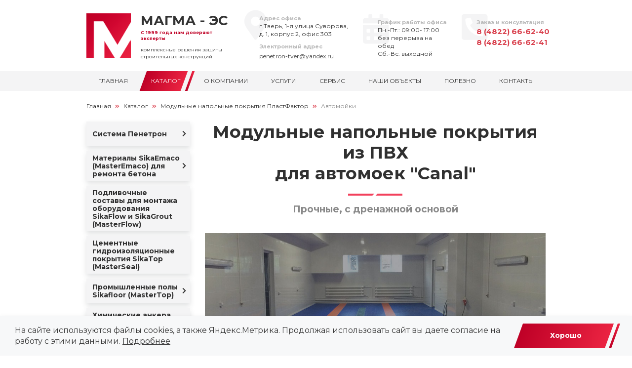

--- FILE ---
content_type: text/html; charset=utf-8
request_url: https://magma-es.ru/catalog/modulnye-napolnye-pokrytiya-plastfaktor/avtomoyki/
body_size: 17047
content:

 
<!DOCTYPE html>
<html lang="ru">
<head>
  <meta charset="UTF-8">
      <base href="https://magma-es.ru">  
  
     
  
  <title>Модульные напольные покрытия из ПВХ<br/> для автомоек "Canal" в Твери</title>    
    <meta name='description' content='Модульные напольные покрытия из ПВХ<br/> для автомоек "Canal" от официального дилера в Твери. ✔ Сертификаты. ✔ Обучение технологии работ. ✔ Технологическое сопровождение СМР.'>

    <meta property='og:title' content='Модульные напольные покрытия из ПВХ<br/> для автомоек "Canal" в Твери'>
    
    <meta property='og:description' content='Модульные напольные покрытия из ПВХ<br/> для автомоек "Canal" от официального дилера в Твери. ✔ Сертификаты. ✔ Обучение технологии работ. ✔ Технологическое сопровождение СМР.'>
    
    
  <meta property='og:image' content='https://magma-es.ru/netcat_files/c/magma_es.jpg'>

  <meta property="og:type" content="website">
  <meta property="og:url" content= "https://magma-es.ru/catalog/modulnye-napolnye-pokrytiya-plastfaktor/avtomoyki/">

  <meta http-equiv="X-UA-Compatible" content="IE=edge">   
  <meta name="viewport" content="width=device-width, initial-scale=1.0, minimum-scale=1.0, maximum-scale=1.0">
  <!--meta name="theme-color" content="#CCCCCC"--><!-- Custom Browsers Color -->
  <link rel="icon" href="img/favicon/favicon.ico"><!-- Favicons -->
  <link rel="apple-touch-icon" sizes="180x180" href="img/favicon/apple-touch-icon-180x180.png"><!-- Favicons -->
  <meta name='cmsmagazine' content='f38835329df349b4e1be3de747079629'><!--Портал cmsmagazine.ru-->
   
  <!-- Load CSS, CSS Localstorage & WebFonts Main Function -->
  <script>!function(e){"use strict";function t(e,t,n){e.addEventListener?e.addEventListener(t,n,!1):e.attachEvent&&e.attachEvent("on"+t,n)};function n(t,n){return e.localStorage&&localStorage[t+"_content"]&&localStorage[t+"_file"]===n};function a(t,a){if(e.localStorage&&e.XMLHttpRequest)n(t,a)?o(localStorage[t+"_content"]):l(t,a);else{var s=r.createElement("link");s.href=a,s.id=t,s.rel="stylesheet",s.type="text/css",r.getElementsByTagName("head")[0].appendChild(s),r.cookie=t}}function l(e,t){var n=new XMLHttpRequest;n.open("GET",t,!0),n.onreadystatechange=function(){4===n.readyState&&200===n.status&&(o(n.responseText),localStorage[e+"_content"]=n.responseText,localStorage[e+"_file"]=t)},n.send()}function o(e){var t=r.createElement("style");t.setAttribute("type","text/css"),r.getElementsByTagName("head")[0].appendChild(t),t.styleSheet?t.styleSheet.cssText=e:t.innerHTML=e}var r=e.document;e.loadCSS=function(e,t,n){var a,l=r.createElement("link");if(t)a=t;else{var o;o=r.querySelectorAll?r.querySelectorAll("style,link[rel=stylesheet],script"):(r.body||r.getElementsByTagName("head")[0]).childNodes,a=o[o.length-1]}var s=r.styleSheets;l.rel="stylesheet",l.href=e,l.media="only x",a.parentNode.insertBefore(l,t?a:a.nextSibling);var c=function(e){for(var t=l.href,n=s.length;n--;)if(s[n].href===t)return e();setTimeout(function(){c(e)})};return l.onloadcssdefined=c,c(function(){l.media=n||"all"}),l},e.loadLocalStorageCSS=function(l,o){n(l,o)||r.cookie.indexOf(l)>-1?a(l,o):t(e,"load",function(){a(l,o)})}}(this);</script>

  <!-- Load Fonts CSS Start -->
  <script>
    loadLocalStorageCSS( "webfonts", "css/_fonts.css?ver=1.0.0" ); // Loading fonts, if the site is at the root
    //		loadCSS( "css/_fonts.css?ver=1.0.0", false, "all" ); // Loading fonts, if the site is located in a subfolder
  </script>
  <!-- Load Fonts CSS End -->

    <!--[if IE]>
      <link href="https://cdn.jsdelivr.net/gh/coliff/bootstrap-ie8/css/bootstrap-ie9.min.css" rel="stylesheet">
      <script src="https://cdn.jsdelivr.net/g/html5shiv@3.7.3"></script>
  <![endif]-->
  <!--[if lt IE 9]>
      <link href="https://cdn.jsdelivr.net/gh/coliff/bootstrap-ie8/css/bootstrap-ie8.min.css" rel="stylesheet">
  <![endif]-->
  
  <!--[if lte IE 8]><script src="http://phpbbex.com/oldies/oldies.js" charset="utf-8"></script><![endif]-->
  <script defer src="js/lib/jquery.min.js"></script>

  <link rel="stylesheet" href="css/_bootstrap.min.css">
  <link rel="stylesheet" href="css/font-awesome.min.css">
  <link rel="stylesheet" href="css/mmenu.min.css">
  <link rel="stylesheet" href="css/owl.carousel.min.css">  <link rel="stylesheet" href="css/jquery.fancybox.min.css">
  <link rel="stylesheet" href="css/fancybox.min.css">
  <link rel="stylesheet" href="css/jquery.mb.YTPlayer.min.css">
  <link rel="stylesheet" href="css/_common.css?ver=1.0.0">
  <link rel="stylesheet" href="css/_svhelp.css?ver=1.0.0">
  
  <style>
        .block-margin-bottom{
    margin-bottom: 100px;
    }
    .block-margin-bottom-small{
      margin-bottom: 30px;
    }
    .block-padding{
      padding-top: 50px;
      padding-bottom: 50px;
    }    
    .block-padding-small{
      padding-top: 30px;
      padding-bottom: 30px;
    }
      </style>
  
  <link rel="stylesheet" href="css/_common.responsive.css?ver=1.0.0">
  <link rel="stylesheet" href="css/_common.other.css?ver=1.0.0">  
    
<script>
function nc_event_dispatch(b,c){var a,d=document;"function"!==typeof CustomEvent?(a=d.createEvent("CustomEvent"),a.initCustomEvent(b,!1,!1,c)):a=new CustomEvent(b,{detail:c});d.dispatchEvent(a)};
(function(m,l,n,q,r,x,G){function y(a){nc_event_dispatch("ncPartialUpdate",{newTemplateContent:a})}function z(a){var c=[],b=l.createNodeIterator(l.body,NodeFilter.SHOW_COMMENT,null,!1),d,f;for(a&&(a=H(a));d=b.nextNode();)if(f=d.nodeValue.match(I))try{var e=d[t]||(d[t]=x(f[2]));var g=e.data;var A=e.src;if(a){var h=J(a,A,g);if(!h)continue;if(!0!==h)for(var k in h)g[k]=h[k]}var B=A+u(g||{});var m=e.template;var n={start:d,seq:f[1],param:e,query:B,key:v+(m?m+"#":"")+B};w(n);c.push(n)}catch(K){C&&C.log("Partial error:",
K.message,d)}return c}function H(a){r(a)||(a=[[a]]);k(a,function(c,b){r(c)||(a[b]=c=[c]);c[0]=(""+c[0]).split(/[\s,]+/)});return a}function w(a){for(var c=[],b=a.start;b=b.nextSibling;){if(8==b.nodeType&&-1!=b.nodeValue.indexOf("/nc_partial "+a.seq))return c;c.push(b)}throw Error();}function D(a,c){var b=a.start.parentNode;k(w(a),function(a){b.removeChild(a)});var d=b.insertBefore(l.createElement("DIV"),a.start.nextSibling);d.insertAdjacentHTML("afterend",c);b.removeChild(d);E(w(a));a.param.store&&
n.setItem(a.key,c)}function J(a,c,b){var d=!1,f=!Object.keys(b).length;k(a,function(a){var g=a[1],e;if((e=-1!=a[0].indexOf(c))&&!(e=g===G||null===g&&f)&&(e=g))a:{e=b||{};for(var h in g)if(e[h]!=g[h]){e=!1;break a}e=!0}if(e)return d=a[2]||!0,!1});return d}function F(a,c,b){if(a.length){var d,f={partial:[],referer:location.toString(),json:1};k(a,function(a){d=a.param.template||d;a=a.query;var b=f.partial;-1==b.indexOf(a)&&b.push(a)});d&&(f.template=d);var e=new XMLHttpRequest;e.open("POST",(m.NETCAT_PATH||
"/netcat/")+"partial.php"+(m[t]||""));e.onreadystatechange=function(){if(4==e.readyState)if(200==e.status)try{var d=x(e.responseText);L(a,d);if(d.$){var f=d.$,h=l.createElement("DIV");h.style.display="none";h.innerHTML=f;l.body.appendChild(h);E(h.childNodes)}y(d);c(d)}catch(M){b(e)}else b(e)};e.setRequestHeader("Content-Type","application/x-www-form-urlencoded");e.send(u(f).slice(1))}}function L(a,c){k(a,function(a){a.query in c&&D(a,c[a.query])})}function u(a,c){var b=[];for(f in a){var d=a[f];var f=
q(f);c&&(f=c+"["+f+"]");r(d)?k(d,function(a){b.push(f+"[]="+q(a))}):"object"==typeof d?b=b.concat(u(d,f)):b.push(f+"="+q(d))}c||(b=b.length?"?"+b.join("&"):"");return b}function E(a){function c(a){k(a,function(a){"SCRIPT"==a.tagName?a.src?f.push(a.src):e.push(a.text):a.childNodes.length&&c(a.childNodes)})}function b(a,b){var c=l.head,e=l.createElement("SCRIPT");a?(e.onload=e.onerror=d,e.src=a):e.appendChild(l.createTextNode(b));c.appendChild(e);c.removeChild(e)}function d(){++g>=f.length&&b(!1,e.join("\n"))}
var f=[],e=[],g=-1;c(a);k(f,b);d()}function p(){}function k(a,c){for(var b=0;b<a.length&&!1!==c(a[b],b);b++);}m.nc_partial_load=function(a,c,b){F(z(a),c||p,b||p)};m.nc_partial_clear_cache=function(){for(var a in n)n.hasOwnProperty(a)&&!a.indexOf(v)&&n.removeItem(a)};l.addEventListener("DOMContentLoaded",function(){var a=[],c={},b;k(z(),function(d){var f=d.param,e;if(f.defer){var g=!0;f.store&&null!==(e=n.getItem(d.key))&&(D(d,e),c[d.query]=e,b=!0,g=!1)}(g||f.reload)&&a.push(d)});b&&y(c);F(a,p,p)});
var I=/nc_partial (\S+) ({.+})/,v="nc_partial_",t=v+"data",C=m.console})(window,document,sessionStorage,encodeURIComponent,Array.isArray,JSON.parse);
</script>
<script>var NETCAT_PATH = '/netcat/';</script>
<link rel="stylesheet" href="/netcat_template/css/1/mixins.css?1758198668" />

</head>

<body class='tpl-body-site-1 '>

   <div class="page">

              
              <header class="header-desktop d-none d-md-block">
    <div class="container">
        <div class="row align-items-center justify-content-between">

            <div class="col-md-4">
                                    <a class="logo" href="/"><img src="img/logo.png" class="img-fluid" alt="Материалы для защиты строительных конструкций"><span class="nname"><span class="name">МАГМА - ЭС</span><span class="slogan">С 1999 года нам доверяют эксперты</span><span class="slogan2">комплексные решения защиты строительных конструкций</span></span></a>
                            </div>

            <div class="col-md-3">
                <address class="contacts adr">
                                            <div class="title">Адрес офиса</div>
                        <div class="adress">г.Тверь, 1-я улица Суворова, д. 1, корпус 2, офис 303</div>
                                                                <div>
                            <div class="title ots">Электронный адрес</div>
                            <a href="mailto:penetron-tver@yandex.ru" class="email" title="Написать письмо">penetron-tver@yandex.ru</a>
                        </div>
                                    </address>
            </div>

            <div class="col-md-5">
                <div class="row">
                    <div class="col-md-6">
                        <address class="contacts cal">
                                                            <div class="title">График работы офиса</div>
                                <div class="time">Пн.-Пт.: 09:00- 17:00<br />
без перерыва на обед<br />
Сб.-Вс. выходной</div>
                                                    </address>
                    </div>
                    <div class="col-md-6">
                        <address class="contacts pho">
                          <div class="title">Заказ и консультация</div>
                          <a href="tel:+74822666240" class="phone" title="Позвонить">8 (4822) 66-62-40</a>                          <br><a href="tel:+74822666241" class="phone" title="Позвонить">8 (4822) 66-62-41</a>                        </address>
                    </div>
                </div>
                
            </div>
        </div>
    </div>
</header>

<div class="header-mobile d-flex d-md-none">

    <div class="header-mobile-buttons left">
        <a class="mburger mburger--squeeze" href="#mmenu">
            <b></b>
            <b></b>
            <b></b>
        </a>
    </div>

    <div class="header-mobile-logo">
                    <a href="/"><img src="img/logo.png" class="img-fluid" alt=""></a>
                    </div>

    <div class="header-mobile-buttons right">
        
        
                <a  href="tel:+74822666240" onclick="ym(yaC, 'reachGoal', 'ZVONOK'); return true;" class="fa fa-lg fa-phone fa-flip-horizontal"></a>
            </div>

    

    <div class="mmenu-html-blocks hidden">
        <div id="mmenu-top-buttons">
            <a data-fancybox="" data-type="ajax" class="fas fa-lg fa-comment-dots" data-src="/form_fmc/api/popap/?ext_key=3ce086d4b9ff9fe959e06c6b4cd5d1b2" href="javascript:;"></a>
                        <a href="mailto:penetron-tver@yandex.ru" class="fa fa-lg fa-envelope"></a>
                                        <a  href="tel:+74822666240" onclick="ym(yaC, 'reachGoal', 'ZVONOK'); return true;" class="fa fa-lg fa-phone fa-flip-horizontal"></a>
                        
        </div>

                    <div id="mmenu-socials">
                                                                                                                                <a class="fab fa-lg fa-whatsapp" href="https://wa.me/+79106473562" onclick="ym(yaC, 'reachGoal', 'WHATSAPP'); return true;"></a>                                            </div>
        
        <div id="mmenu-tabs">
            <a href='#panel-menu'>Меню</a>
        </div>

        <div id="mmenu">
            <div id="panel-menu">
                                                  <ul><li class='inactive no-subs'><a href='/'>Главная</a></li><li class='active has-subs'><a href='/catalog/'>Каталог</a><ul><li class='inactive has-subs'><a href='/catalog/sistema-penetron/'>Система Пенетрон</a><ul><li class='inactive no-subs'><a href='/catalog/sistema-penetron/gidroizolyatsiya-betona-penetron/'>Гидроизоляция бетона ПЕНЕТРОН</a></li><li class='inactive no-subs'><a href='/catalog/sistema-penetron/remontnye-sostavy-skrepa/'>Ремонтные составы СКРЕПА</a></li></ul></li><li class='inactive has-subs'><a href='/catalog/masteremaco/'>Материалы SikaEmaco (MasterEmaco) для ремонта бетона</a><ul><li class='inactive no-subs'><a href='/catalog/masteremaco/konstruktsionnyy-remont/'>Конструкционный ремонт</a></li><li class='inactive no-subs'><a href='/catalog/masteremaco/ne-konstruktsionnyy-remont/'>Не конструкционный ремонт</a></li><li class='inactive no-subs'><a href='/catalog/masteremaco/fibronapolnennye-materialy/'>Фибронаполненные материалы</a></li><li class='inactive no-subs'><a href='/catalog/masteremaco/materialy-dlya-bystrogozimnego-remonta/'>Материалы для быстрого/зимнего ремонта</a></li><li class='inactive no-subs'><a href='/catalog/masteremaco/materialy-spetsialnogo-naznacheniya/'>Материалы специального назначения</a></li></ul></li><li class='inactive no-subs'><a href='/catalog/podlivochnye-sostavy-dlya-montazha-oborudovaniya-masterflow/'>Подливочные составы для монтажа оборудования SikaFlow и SikaGrout (MasterFlow)</a></li><li class='inactive no-subs'><a href='/catalog/tsementnye-gidroizolyatsionnye-pokrytiya-masterseal/'>Цементные гидроизоляционные покрытия SikaTop (MasterSeal)</a></li><li class='inactive has-subs'><a href='/catalog/promyshlennye-poly-mastertop/'>Промышленные полы Sikafloor (MasterTop)</a><ul><li class='inactive no-subs'><a href='/catalog/promyshlennye-poly-mastertop/napolnye-uprochnyayuschie-smesi-mastertop/'>Напольные упрочняющие смеси Sikafloor (MasterTop)</a></li><li class='inactive has-subs'><a href='/catalog/promyshlennye-poly-mastertop/polimernye-sistemy-mastertop/'>Полимерные системы MasterTop</a><ul><li class='inactive no-subs'><a href='/catalog/promyshlennye-poly-mastertop/polimernye-sistemy-mastertop/polimernye-pokrytiya-pola-mastertop/'>Полимерные покрытия пола MasterTop</a></li><li class='inactive no-subs'><a href='/catalog/promyshlennye-poly-mastertop/polimernye-sistemy-mastertop/antistaticheskie-polimernye-promyshlennye-sistemy/'>Антистатические полимерные промышленные системы</a></li><li class='inactive no-subs'><a href='/catalog/promyshlennye-poly-mastertop/polimernye-sistemy-mastertop/antiskolzyaschie-polimernye-promyshlennye-sistemy/'>Антискользящие полимерные промышленные системы</a></li></ul></li></ul></li><li class='inactive no-subs'><a href='/catalog/himicheskie-ankera-masterflow/'>Химические анкера Sika AnchorFix и SikaGrout (MasterFlow)</a></li><li class='inactive has-subs'><a href='/catalog/germetiki-stroitelnogo-naznacheniya/'>Герметики строительного назначения</a><ul><li class='inactive no-subs'><a href='/catalog/germetiki-stroitelnogo-naznacheniya/germetiki-dlya-mezhpanelnyh-shvov-sazilast/'>Герметики для межпанельных швов САЗИЛАСТ</a></li><li class='inactive no-subs'><a href='/catalog/germetiki-stroitelnogo-naznacheniya/germetiki-dlya-montazha-okon-stiz/'>Герметики для монтажа окон СТИЗ</a></li><li class='inactive no-subs'><a href='/catalog/germetiki-stroitelnogo-naznacheniya/germetiki-dlya-slozhnyh-usloviy-sazilast/'>Герметики для сложных условий САЗИЛАСТ</a></li><li class='inactive no-subs'><a href='/catalog/germetiki-stroitelnogo-naznacheniya/wepost-wood/'>Герметик для деревянного домостроения Wepost Wood</a></li><li class='inactive no-subs'><a href='/catalog/germetiki-stroitelnogo-naznacheniya/germetiki-soudaflex-40-fc/'>Герметики Soudaflex 40 FC</a></li></ul></li><li class='inactive has-subs'><a href='/catalog/gidrofobizatory-i-ochistiteli-tiprom/'>Гидрофобизаторы и очистители Типром</a><ul><li class='inactive no-subs'><a href='/catalog/gidrofobizatory-i-ochistiteli-tiprom/gidrofobizatory/'>Гидрофобизаторы</a></li><li class='inactive no-subs'><a href='/catalog/gidrofobizatory-i-ochistiteli-tiprom/ochistiteli/'>Очистители</a></li><li class='inactive no-subs'><a href='/catalog/gidrofobizatory-i-ochistiteli-tiprom/antiseptiki/'>Антисептики</a></li><li class='inactive no-subs'><a href='/catalog/gidrofobizatory-i-ochistiteli-tiprom/modifikator-tsveta/'>Модификатор цвета</a></li><li class='inactive no-subs'><a href='/catalog/gidrofobizatory-i-ochistiteli-tiprom/obespylivatel-betona/'>Обеспыливатель бетона</a></li></ul></li><li class='inactive no-subs'><a href='/catalog/zhguty-penopolietilenovye/'>Жгуты пенополиэтиленовые</a></li><li class='inactive no-subs'><a href='/catalog/himicheskie-dobavki-v-beton/'>Химические добавки в бетон</a></li><li class='active has-subs'><a href='/catalog/modulnye-napolnye-pokrytiya-plastfaktor/'>Модульные напольные покрытия ПластФактор</a><ul><li class='selected no-subs'><span>Автомойки</span></li><li class='inactive no-subs'><a href='/catalog/modulnye-napolnye-pokrytiya-plastfaktor/dlya-basseynov-i-akvaparkov/'>Для бассейнов и аквапарков</a></li><li class='inactive no-subs'><a href='/catalog/modulnye-napolnye-pokrytiya-plastfaktor/dlya-tsehov-s-povyshennoy-vlazhnostyu/'>Для цехов с повышенной влажностью</a></li><li class='inactive no-subs'><a href='/catalog/modulnye-napolnye-pokrytiya-plastfaktor/dlya-sportivnyh-obektov/'>Для спортивных объектов</a></li><li class='inactive no-subs'><a href='/catalog/modulnye-napolnye-pokrytiya-plastfaktor/dlya-skladov-tsehov-i-proizvodstva/'>Для складов, цехов и производства</a></li><li class='inactive no-subs'><a href='/catalog/modulnye-napolnye-pokrytiya-plastfaktor/ulichnye-i-gryazezaschitnye-pokrytiya/'>Уличные и грязезащитные покрытия</a></li><li class='inactive no-subs'><a href='/catalog/modulnye-napolnye-pokrytiya-plastfaktor/dlya-torgovo-ofisnyh-pomescheniy/'>Для торгово-офисных помещений</a></li></ul></li><li class='inactive no-subs'><a href='/catalog/mastika-dlya-remonta-krovli-izokrom/'>Мастика для ремонта кровли Изокром</a></li></ul></li><li class='inactive no-subs'><a href='/o-kompanii/'>О компании</a></li><li class='inactive no-subs'><a href='/uslugi/'>Услуги</a></li><li class='inactive no-subs'><a href='/servis/'>Сервис</a></li><li class='inactive no-subs'><a href='/nashi-obekty/'>Наши объекты</a></li><li class='inactive has-subs'><span>Полезно</span><ul><li class='inactive no-subs'><a href='/stati/gidrofobizatory-dlja-zashhity/'>Гидрофобизаторы для защиты минеральных оснований</a></li><li class='inactive no-subs'><a href='/stati/plastifikatory-dlya-betona/'>Пластификаторы для бетона</a></li><li class='inactive no-subs'><a href='/stati/vysoly-chto-eto-pochemu-poyavlyayutsya-kak-ubrat/'>Высолы: что это, почему появляются, как убрать</a></li><li class='inactive no-subs'><a href='/stati/kak-vybrat-germetik-dlya-mezhpanelnyh-stykov/'>Как выбрать герметик для межпанельных стыков и не оказаться в суде</a></li><li class='inactive no-subs'><a href='/stati/obyazatelnaya-sertifikatsiya-stroitelnyh-germetikov/'>С 1 сентября 2023 года обязательная сертификация строительных герметиков</a></li><li class='inactive no-subs'><a href='/stati/gidroizolyatsiya-betona/'>Гидроизоляция Бетона – что это, для чего нужна, как наносить</a></li></ul></li><li class='inactive no-subs'><a href='/contacts/'>Контакты</a></li></ul>                          </div>
        </div>

    </div>
</div>
            
      
    
        <div class="schema-snippet">

        <div itemscope itemtype="https://schema.org/Organization">

            <meta itemprop="name" content="ООО «Магма-ЭС»">
            <link itemprop="url" href="https://magma-es.ru">

            <link itemprop="logo" href="https://magma-es.ru/img/logo.png">            
                            <meta itemprop="telephone" content="+74822666240">                <meta itemprop="telephone" content="+74822666241">                                                    
            <meta itemprop="email" content="penetron-tver@yandex.ru">            
            
            <div itemprop="address" itemscope itemtype="https://schema.org/PostalAddress">
                <meta itemprop="postalCode" content="170002">                <meta itemprop="addressCountry" content="Россия">                <meta itemprop="addressRegion" content="Тверская область">                <meta itemprop="addressLocality" content="Тверь">                <meta itemprop="streetAddress" content="1-я улица Суворова, д. 1, офис 303">            </div>

            
        </div>
    </div>
    
              <!-- nc_partial t1 {"src":"menu_top1","data":{},"defer":false,"reload":false,"store":false,"template":4} --><div class="menu-top-container">
  <div class="container ">
                    
        <nav class="menu-top">

          <ul class="level1">
                        
                            <li class=" 
                                                                          " >
                        
                                
                                  <a href='/' class='item '>Главная</a>
                
                
              </li>
                        
                            <li class=" 
                         active                          submenu                         " >
                        
                                
                                  <a href='/catalog/' class='item '>Каталог</a>
                
                                <ul class="level2">
                                    <li class=" 
                                                          ">

                                            
                                              <a href='/catalog/sistema-penetron/' class='item '>Система Пенетрон</a>
                                            
                                            <ul class="level3">
                                                    <li class=" 
                                                                              ">
                                
                                                                                                    <a href='/catalog/sistema-penetron/gidroizolyatsiya-betona-penetron/' class='item'>Гидроизоляция бетона ПЕНЕТРОН</a>
                                
                            </li>
                                                    <li class=" 
                                                                              ">
                                
                                                                                                    <a href='/catalog/sistema-penetron/remontnye-sostavy-skrepa/' class='item'>Ремонтные составы СКРЕПА</a>
                                
                            </li>
                                              </ul>
                      
                  </li>
                                    <li class=" 
                                                          ">

                                            
                                              <a href='/catalog/masteremaco/' class='item '>Материалы SikaEmaco (MasterEmaco) для ремонта бетона</a>
                                            
                                            <ul class="level3">
                                                    <li class=" 
                                                                              ">
                                
                                                                                                    <a href='/catalog/masteremaco/konstruktsionnyy-remont/' class='item'>Конструкционный ремонт</a>
                                
                            </li>
                                                    <li class=" 
                                                                              ">
                                
                                                                                                    <a href='/catalog/masteremaco/ne-konstruktsionnyy-remont/' class='item'>Не конструкционный ремонт</a>
                                
                            </li>
                                                    <li class=" 
                                                                              ">
                                
                                                                                                    <a href='/catalog/masteremaco/fibronapolnennye-materialy/' class='item'>Фибронаполненные материалы</a>
                                
                            </li>
                                                    <li class=" 
                                                                              ">
                                
                                                                                                    <a href='/catalog/masteremaco/materialy-dlya-bystrogozimnego-remonta/' class='item'>Материалы для быстрого/зимнего ремонта</a>
                                
                            </li>
                                                    <li class=" 
                                                                              ">
                                
                                                                                                    <a href='/catalog/masteremaco/materialy-spetsialnogo-naznacheniya/' class='item'>Материалы специального назначения</a>
                                
                            </li>
                                              </ul>
                      
                  </li>
                                    <li class=" 
                                                          ">

                                            
                                              <a href='/catalog/podlivochnye-sostavy-dlya-montazha-oborudovaniya-masterflow/' class='item '>Подливочные составы для монтажа оборудования SikaFlow и SikaGrout (MasterFlow)</a>
                                            
                      
                  </li>
                                    <li class=" 
                                                          ">

                                            
                                              <a href='/catalog/tsementnye-gidroizolyatsionnye-pokrytiya-masterseal/' class='item '>Цементные гидроизоляционные покрытия SikaTop (MasterSeal)</a>
                                            
                      
                  </li>
                                    <li class=" 
                                                          ">

                                            
                                              <a href='/catalog/promyshlennye-poly-mastertop/' class='item '>Промышленные полы Sikafloor (MasterTop)</a>
                                            
                                            <ul class="level3">
                                                    <li class=" 
                                                                              ">
                                
                                                                                                    <a href='/catalog/promyshlennye-poly-mastertop/napolnye-uprochnyayuschie-smesi-mastertop/' class='item'>Напольные упрочняющие смеси Sikafloor (MasterTop)</a>
                                
                            </li>
                                                    <li class=" 
                                                                              ">
                                
                                                                                                    <a href='/catalog/promyshlennye-poly-mastertop/polimernye-sistemy-mastertop/' class='item'>Полимерные системы MasterTop</a>
                                
                            </li>
                                              </ul>
                      
                  </li>
                                    <li class=" 
                                                          ">

                                            
                                              <a href='/catalog/himicheskie-ankera-masterflow/' class='item '>Химические анкера Sika AnchorFix и SikaGrout (MasterFlow)</a>
                                            
                      
                  </li>
                                    <li class=" 
                                                          ">

                                            
                                              <a href='/catalog/germetiki-stroitelnogo-naznacheniya/' class='item '>Герметики строительного назначения</a>
                                            
                                            <ul class="level3">
                                                    <li class=" 
                                                                              ">
                                
                                                                                                    <a href='/catalog/germetiki-stroitelnogo-naznacheniya/germetiki-dlya-mezhpanelnyh-shvov-sazilast/' class='item'>Герметики для межпанельных швов САЗИЛАСТ</a>
                                
                            </li>
                                                    <li class=" 
                                                                              ">
                                
                                                                                                    <a href='/catalog/germetiki-stroitelnogo-naznacheniya/germetiki-dlya-montazha-okon-stiz/' class='item'>Герметики для монтажа окон СТИЗ</a>
                                
                            </li>
                                                    <li class=" 
                                                                              ">
                                
                                                                                                    <a href='/catalog/germetiki-stroitelnogo-naznacheniya/germetiki-dlya-slozhnyh-usloviy-sazilast/' class='item'>Герметики для сложных условий САЗИЛАСТ</a>
                                
                            </li>
                                                    <li class=" 
                                                                              ">
                                
                                                                                                    <a href='/catalog/germetiki-stroitelnogo-naznacheniya/wepost-wood/' class='item'>Герметик для деревянного домостроения Wepost Wood</a>
                                
                            </li>
                                                    <li class=" 
                                                                              ">
                                
                                                                                                    <a href='/catalog/germetiki-stroitelnogo-naznacheniya/germetiki-soudaflex-40-fc/' class='item'>Герметики Soudaflex 40 FC</a>
                                
                            </li>
                                              </ul>
                      
                  </li>
                                    <li class=" 
                                                          ">

                                            
                                              <a href='/catalog/gidrofobizatory-i-ochistiteli-tiprom/' class='item '>Гидрофобизаторы и очистители Типром</a>
                                            
                                            <ul class="level3">
                                                    <li class=" 
                                                                              ">
                                
                                                                                                    <a href='/catalog/gidrofobizatory-i-ochistiteli-tiprom/gidrofobizatory/' class='item'>Гидрофобизаторы</a>
                                
                            </li>
                                                    <li class=" 
                                                                              ">
                                
                                                                                                    <a href='/catalog/gidrofobizatory-i-ochistiteli-tiprom/ochistiteli/' class='item'>Очистители</a>
                                
                            </li>
                                                    <li class=" 
                                                                              ">
                                
                                                                                                    <a href='/catalog/gidrofobizatory-i-ochistiteli-tiprom/antiseptiki/' class='item'>Антисептики</a>
                                
                            </li>
                                                    <li class=" 
                                                                              ">
                                
                                                                                                    <a href='/catalog/gidrofobizatory-i-ochistiteli-tiprom/modifikator-tsveta/' class='item'>Модификатор цвета</a>
                                
                            </li>
                                                    <li class=" 
                                                                              ">
                                
                                                                                                    <a href='/catalog/gidrofobizatory-i-ochistiteli-tiprom/obespylivatel-betona/' class='item'>Обеспыливатель бетона</a>
                                
                            </li>
                                              </ul>
                      
                  </li>
                                    <li class=" 
                                                          ">

                                            
                                              <a href='/catalog/zhguty-penopolietilenovye/' class='item '>Жгуты пенополиэтиленовые</a>
                                            
                      
                  </li>
                                    <li class=" 
                                                          ">

                                            
                                              <a href='/catalog/himicheskie-dobavki-v-beton/' class='item '>Химические добавки в бетон</a>
                                            
                      
                  </li>
                                    <li class=" 
                             active                              ">

                                            
                                              <a href='/catalog/modulnye-napolnye-pokrytiya-plastfaktor/' class='item '>Модульные напольные покрытия ПластФактор</a>
                                            
                                            <ul class="level3">
                                                    <li class="selected  
                                       active                                        ">
                                
                                                                                                    <span class='item'>Автомойки</span>
                                
                            </li>
                                                    <li class=" 
                                                                              ">
                                
                                                                                                    <a href='/catalog/modulnye-napolnye-pokrytiya-plastfaktor/dlya-basseynov-i-akvaparkov/' class='item'>Для бассейнов и аквапарков</a>
                                
                            </li>
                                                    <li class=" 
                                                                              ">
                                
                                                                                                    <a href='/catalog/modulnye-napolnye-pokrytiya-plastfaktor/dlya-tsehov-s-povyshennoy-vlazhnostyu/' class='item'>Для цехов с повышенной влажностью</a>
                                
                            </li>
                                                    <li class=" 
                                                                              ">
                                
                                                                                                    <a href='/catalog/modulnye-napolnye-pokrytiya-plastfaktor/dlya-sportivnyh-obektov/' class='item'>Для спортивных объектов</a>
                                
                            </li>
                                                    <li class=" 
                                                                              ">
                                
                                                                                                    <a href='/catalog/modulnye-napolnye-pokrytiya-plastfaktor/dlya-skladov-tsehov-i-proizvodstva/' class='item'>Для складов, цехов и производства</a>
                                
                            </li>
                                                    <li class=" 
                                                                              ">
                                
                                                                                                    <a href='/catalog/modulnye-napolnye-pokrytiya-plastfaktor/ulichnye-i-gryazezaschitnye-pokrytiya/' class='item'>Уличные и грязезащитные покрытия</a>
                                
                            </li>
                                                    <li class=" 
                                                                              ">
                                
                                                                                                    <a href='/catalog/modulnye-napolnye-pokrytiya-plastfaktor/dlya-torgovo-ofisnyh-pomescheniy/' class='item'>Для торгово-офисных помещений</a>
                                
                            </li>
                                              </ul>
                      
                  </li>
                                    <li class=" 
                                                          ">

                                            
                                              <a href='/catalog/mastika-dlya-remonta-krovli-izokrom/' class='item '>Мастика для ремонта кровли Изокром</a>
                                            
                      
                  </li>
                                  </ul>
                
              </li>
                        
                            <li class=" 
                                                                          " >
                        
                                
                                  <a href='/o-kompanii/' class='item '>О компании</a>
                
                
              </li>
                        
                            <li class=" 
                                                                          " >
                        
                                
                                  <a href='/uslugi/' class='item '>Услуги</a>
                
                
              </li>
                        
                            <li class=" 
                                                                          " >
                        
                                
                                  <a href='/servis/' class='item '>Сервис</a>
                
                
              </li>
                        
                            <li class=" 
                                                                          " >
                        
                                
                                  <a href='/nashi-obekty/' class='item '>Наши объекты</a>
                
                
              </li>
                        
                            <li class=" 
                                                  submenu                         " >
                        
                                
                                  <a href='#' class='item submenu-toggle '>Полезно</a>
                
                                <ul class="level2">
                                    <li class=" 
                                                          ">

                                            
                                              <a href='/stati/gidrofobizatory-dlja-zashhity/' class='item '>Гидрофобизаторы для защиты минеральных оснований</a>
                                            
                      
                  </li>
                                    <li class=" 
                                                          ">

                                            
                                              <a href='/stati/plastifikatory-dlya-betona/' class='item '>Пластификаторы для бетона</a>
                                            
                      
                  </li>
                                    <li class=" 
                                                          ">

                                            
                                              <a href='/stati/vysoly-chto-eto-pochemu-poyavlyayutsya-kak-ubrat/' class='item '>Высолы: что это, почему появляются, как убрать</a>
                                            
                      
                  </li>
                                    <li class=" 
                                                          ">

                                            
                                              <a href='/stati/kak-vybrat-germetik-dlya-mezhpanelnyh-stykov/' class='item '>Как выбрать герметик для межпанельных стыков и не оказаться в суде</a>
                                            
                      
                  </li>
                                    <li class=" 
                                                          ">

                                            
                                              <a href='/stati/obyazatelnaya-sertifikatsiya-stroitelnyh-germetikov/' class='item '>С 1 сентября 2023 года обязательная сертификация строительных герметиков</a>
                                            
                      
                  </li>
                                    <li class=" 
                                                          ">

                                            
                                              <a href='/stati/gidroizolyatsiya-betona/' class='item '>Гидроизоляция Бетона – что это, для чего нужна, как наносить</a>
                                            
                      
                  </li>
                                  </ul>
                
              </li>
                        
                            <li class=" 
                                                                          " >
                        
                                
                                  <a href='/contacts/' class='item '>Контакты</a>
                
                
              </li>
                      </ul>

        </nav>

      </div>
</div><!-- /nc_partial t1 -->
              <!-- content -->       <div class="page-content  ">

                                <!-- noindex -->
    
    <div class="container">
                <ol class='breadcrumb' itemscope='' itemtype='https://schema.org/BreadcrumbList'>
            <li itemprop='itemListElement' itemscope='' itemtype='https://schema.org/ListItem'>
                <a itemprop='item' href='/'>
                    <span itemprop='name'>Главная</span>
                    <meta itemprop='position' content='1' />
                </a>
            </li>
                                                
                                                                                                                                            <li itemprop='itemListElement' itemscope='' itemtype='https://schema.org/ListItem'>
                                <a itemprop='item' href='/catalog/'>
                                    <span itemprop='name'>Каталог</span>
                                    <meta itemprop='position' content='2' />
                                </a>
                            </li>
                                            
                                        
                                                                
                                                                                                                                            <li itemprop='itemListElement' itemscope='' itemtype='https://schema.org/ListItem'>
                                <a itemprop='item' href='/catalog/modulnye-napolnye-pokrytiya-plastfaktor/'>
                                    <span itemprop='name'>Модульные напольные покрытия ПластФактор</span>
                                    <meta itemprop='position' content='3' />
                                </a>
                            </li>
                                            
                                        
                                                                
                                                                <li class="active"><span>Автомойки</span></li>
                    
                                        
                                                </ol>
    </div>
    <!-- /noindex -->
     
                                          <div class="container">
                <div class="row justify-content-end">
                    <div class="col-lg-9 order-lg-2 content-column">                                
               
              
                                                                      <div class="title-wrapper ">
                <div class="container">

                    <h1>Модульные напольные покрытия из ПВХ<br/> для автомоек "Canal"</h1>

                                        <div class="sub-title">Прочные, с дренажной основой</div>
                    
                </div>
              </div>
                            <div class='tpl-block-661'><div class="tpl-block-list tpl-component-182" id="nc-block-366b9d518cb12790bc6afef205da7f4f"><div class="tpl-anchor" id="tekstovyy-blok"></div>
<div class="text-block infoblock-id-661  

    block-margin-bottom   "
  
        style="
                

        margin-bottom:60px;            "



>

     
  <div class="container pagination-ajax-wrapper"><div class='tpl-block-list-objects tpl-block-661-list' data-object-count='1'><div class="text-block-item">

    
                
        <div class="text-container text-elements-title">
      <div class="text text-elements">
          <p><img alt="Модульные покрытия для автомоек Canal" class="img-fluid" loading="lazy" src="/netcat_files/userfiles/avtomoyki.jpg" style="margin-top: 15px; margin-bottom: 15px;" /></p>
<p>Модули Canal предназначены для помещений, подверженных длительному воздействию воды, но в которых необходимо отсутствие луж и комфорт для находящихся людей:автомойки, моечные цеха, зоны около бассейнов, душевые и т.д.</p>
<p>Плитки Canal оборудованы дренажной системой: вода стекает в отверстия на поверхности плитки и протекает до слива.</p>
<p>На внутренней стороны плитки имеются упоры, благодаря которым покрытие выдерживает значительные нагрузки без остаточных деформаций. А толщина и жесткость модулей позволяют транспорту на пневматических шинах перемещаться по покрытию.</p>
<p>Модули монтируются при помощи Т-образного замка, который обеспечивает безупречное смыкание. Как и все модульные напольные ПВХ-покрытия, Canal очень легко собираются и разбираются, что позволяет легко обслуживать зону, находящуюся под покрытием и, в случае необходимости, прочищать дренажную систему.</p>
<p>Кроме того, Canal имеют все преимущества серии Sensor.</p>      </div>
    </div>
    
</div>
</div>                        
                   
    </div>
</div></div></div>                                                      </div>
                 
                  <!-- noindex -->

<div class="col-lg-3 order-lg-1 d-none d-lg-block d-xl-block sidebar block-margin-bottom">
   <aside>
    
                <div class="vertical-menu-container">
            

      
      <nav class="vertical-menu">
        <ul class="level1">
            
                                <li class="                                 
                          ">    

                    <div class="item-wrap">
                                          
                                                <a href='/catalog/sistema-penetron/' class='item '><span>Система Пенетрон</span></a>
                                            
                      <a href="#" class="submenu-btn"></a>                    </div>

                                            <ul class="level2">
                                                            <li class=" 
                                                                                      ">
                                           
                                           
                                                                                <a href='/catalog/sistema-penetron/gidroizolyatsiya-betona-penetron/' class='item'><span>Гидроизоляция бетона ПЕНЕТРОН</span></a>
                                                                            
                    
                                </li>
                                                            <li class=" 
                                                                                      ">
                                           
                                           
                                                                                <a href='/catalog/sistema-penetron/remontnye-sostavy-skrepa/' class='item'><span>Ремонтные составы СКРЕПА</span></a>
                                                                            
                    
                                </li>
                                                    </ul>
                    
                </li>   
            
                                <li class="                                 
                          ">    

                    <div class="item-wrap">
                                          
                                                <a href='/catalog/masteremaco/' class='item '><span>Материалы SikaEmaco (MasterEmaco) для ремонта бетона</span></a>
                                            
                      <a href="#" class="submenu-btn"></a>                    </div>

                                            <ul class="level2">
                                                            <li class=" 
                                                                                      ">
                                           
                                           
                                                                                <a href='/catalog/masteremaco/konstruktsionnyy-remont/' class='item'><span>Конструкционный ремонт</span></a>
                                                                            
                    
                                </li>
                                                            <li class=" 
                                                                                      ">
                                           
                                           
                                                                                <a href='/catalog/masteremaco/ne-konstruktsionnyy-remont/' class='item'><span>Не конструкционный ремонт</span></a>
                                                                            
                    
                                </li>
                                                            <li class=" 
                                                                                      ">
                                           
                                           
                                                                                <a href='/catalog/masteremaco/fibronapolnennye-materialy/' class='item'><span>Фибронаполненные материалы</span></a>
                                                                            
                    
                                </li>
                                                            <li class=" 
                                                                                      ">
                                           
                                           
                                                                                <a href='/catalog/masteremaco/materialy-dlya-bystrogozimnego-remonta/' class='item'><span>Материалы для быстрого/зимнего ремонта</span></a>
                                                                            
                    
                                </li>
                                                            <li class=" 
                                                                                      ">
                                           
                                           
                                                                                <a href='/catalog/masteremaco/materialy-spetsialnogo-naznacheniya/' class='item'><span>Материалы специального назначения</span></a>
                                                                            
                    
                                </li>
                                                    </ul>
                    
                </li>   
            
                                <li class="                                 
                          ">    

                    <div class="item-wrap">
                                          
                                                <a href='/catalog/podlivochnye-sostavy-dlya-montazha-oborudovaniya-masterflow/' class='item '><span>Подливочные составы для монтажа оборудования SikaFlow и SikaGrout (MasterFlow)</span></a>
                                            
                                          </div>

                    
                </li>   
            
                                <li class="                                 
                          ">    

                    <div class="item-wrap">
                                          
                                                <a href='/catalog/tsementnye-gidroizolyatsionnye-pokrytiya-masterseal/' class='item '><span>Цементные гидроизоляционные покрытия SikaTop (MasterSeal)</span></a>
                                            
                                          </div>

                    
                </li>   
            
                                <li class="                                 
                          ">    

                    <div class="item-wrap">
                                          
                                                <a href='/catalog/promyshlennye-poly-mastertop/' class='item '><span>Промышленные полы Sikafloor (MasterTop)</span></a>
                                            
                      <a href="#" class="submenu-btn"></a>                    </div>

                                            <ul class="level2">
                                                            <li class=" 
                                                                                      ">
                                           
                                           
                                                                                <a href='/catalog/promyshlennye-poly-mastertop/napolnye-uprochnyayuschie-smesi-mastertop/' class='item'><span>Напольные упрочняющие смеси Sikafloor (MasterTop)</span></a>
                                                                            
                    
                                </li>
                                                            <li class=" 
                                                                                      ">
                                           
                                           
                                                                                <a href='/catalog/promyshlennye-poly-mastertop/polimernye-sistemy-mastertop/' class='item'><span>Полимерные системы MasterTop</span></a>
                                                                            
                    
                                </li>
                                                    </ul>
                    
                </li>   
            
                                <li class="                                 
                          ">    

                    <div class="item-wrap">
                                          
                                                <a href='/catalog/himicheskie-ankera-masterflow/' class='item '><span>Химические анкера Sika AnchorFix и SikaGrout (MasterFlow)</span></a>
                                            
                                          </div>

                    
                </li>   
            
                                <li class="                                 
                          ">    

                    <div class="item-wrap">
                                          
                                                <a href='/catalog/germetiki-stroitelnogo-naznacheniya/' class='item '><span>Герметики строительного назначения</span></a>
                                            
                      <a href="#" class="submenu-btn"></a>                    </div>

                                            <ul class="level2">
                                                            <li class=" 
                                                                                      ">
                                           
                                           
                                                                                <a href='/catalog/germetiki-stroitelnogo-naznacheniya/germetiki-dlya-mezhpanelnyh-shvov-sazilast/' class='item'><span>Герметики для межпанельных швов САЗИЛАСТ</span></a>
                                                                            
                    
                                </li>
                                                            <li class=" 
                                                                                      ">
                                           
                                           
                                                                                <a href='/catalog/germetiki-stroitelnogo-naznacheniya/germetiki-dlya-montazha-okon-stiz/' class='item'><span>Герметики для монтажа окон СТИЗ</span></a>
                                                                            
                    
                                </li>
                                                            <li class=" 
                                                                                      ">
                                           
                                           
                                                                                <a href='/catalog/germetiki-stroitelnogo-naznacheniya/germetiki-dlya-slozhnyh-usloviy-sazilast/' class='item'><span>Герметики для сложных условий САЗИЛАСТ</span></a>
                                                                            
                    
                                </li>
                                                            <li class=" 
                                                                                      ">
                                           
                                           
                                                                                <a href='/catalog/germetiki-stroitelnogo-naznacheniya/wepost-wood/' class='item'><span>Герметик для деревянного домостроения Wepost Wood</span></a>
                                                                            
                    
                                </li>
                                                            <li class=" 
                                                                                      ">
                                           
                                           
                                                                                <a href='/catalog/germetiki-stroitelnogo-naznacheniya/germetiki-soudaflex-40-fc/' class='item'><span>Герметики Soudaflex 40 FC</span></a>
                                                                            
                    
                                </li>
                                                    </ul>
                    
                </li>   
            
                                <li class="                                 
                          ">    

                    <div class="item-wrap">
                                          
                                                <a href='/catalog/gidrofobizatory-i-ochistiteli-tiprom/' class='item '><span>Гидрофобизаторы и очистители Типром</span></a>
                                            
                      <a href="#" class="submenu-btn"></a>                    </div>

                                            <ul class="level2">
                                                            <li class=" 
                                                                                      ">
                                           
                                           
                                                                                <a href='/catalog/gidrofobizatory-i-ochistiteli-tiprom/gidrofobizatory/' class='item'><span>Гидрофобизаторы</span></a>
                                                                            
                    
                                </li>
                                                            <li class=" 
                                                                                      ">
                                           
                                           
                                                                                <a href='/catalog/gidrofobizatory-i-ochistiteli-tiprom/ochistiteli/' class='item'><span>Очистители</span></a>
                                                                            
                    
                                </li>
                                                            <li class=" 
                                                                                      ">
                                           
                                           
                                                                                <a href='/catalog/gidrofobizatory-i-ochistiteli-tiprom/antiseptiki/' class='item'><span>Антисептики</span></a>
                                                                            
                    
                                </li>
                                                            <li class=" 
                                                                                      ">
                                           
                                           
                                                                                <a href='/catalog/gidrofobizatory-i-ochistiteli-tiprom/modifikator-tsveta/' class='item'><span>Модификатор цвета</span></a>
                                                                            
                    
                                </li>
                                                            <li class=" 
                                                                                      ">
                                           
                                           
                                                                                <a href='/catalog/gidrofobizatory-i-ochistiteli-tiprom/obespylivatel-betona/' class='item'><span>Обеспыливатель бетона</span></a>
                                                                            
                    
                                </li>
                                                    </ul>
                    
                </li>   
            
                                <li class="                                 
                          ">    

                    <div class="item-wrap">
                                          
                                                <a href='/catalog/zhguty-penopolietilenovye/' class='item '><span>Жгуты пенополиэтиленовые</span></a>
                                            
                                          </div>

                    
                </li>   
            
                                <li class="                                 
                          ">    

                    <div class="item-wrap">
                                          
                                                <a href='/catalog/himicheskie-dobavki-v-beton/' class='item '><span>Химические добавки в бетон</span></a>
                                            
                                          </div>

                    
                </li>   
            
                                <li class="                           active       
                          ">    

                    <div class="item-wrap">
                                          
                                                <a href='/catalog/modulnye-napolnye-pokrytiya-plastfaktor/' class='item '><span>Модульные напольные покрытия ПластФактор</span></a>
                                            
                      <a href="#" class="submenu-btn"></a>                    </div>

                                            <ul class="level2">
                                                            <li class="selected  
                                           active                                            ">
                                           
                                           
                                                                                <span class='item'><span>Автомойки</span></span>
                                                                            
                    
                                </li>
                                                            <li class=" 
                                                                                      ">
                                           
                                           
                                                                                <a href='/catalog/modulnye-napolnye-pokrytiya-plastfaktor/dlya-basseynov-i-akvaparkov/' class='item'><span>Для бассейнов и аквапарков</span></a>
                                                                            
                    
                                </li>
                                                            <li class=" 
                                                                                      ">
                                           
                                           
                                                                                <a href='/catalog/modulnye-napolnye-pokrytiya-plastfaktor/dlya-tsehov-s-povyshennoy-vlazhnostyu/' class='item'><span>Для цехов с повышенной влажностью</span></a>
                                                                            
                    
                                </li>
                                                            <li class=" 
                                                                                      ">
                                           
                                           
                                                                                <a href='/catalog/modulnye-napolnye-pokrytiya-plastfaktor/dlya-sportivnyh-obektov/' class='item'><span>Для спортивных объектов</span></a>
                                                                            
                    
                                </li>
                                                            <li class=" 
                                                                                      ">
                                           
                                           
                                                                                <a href='/catalog/modulnye-napolnye-pokrytiya-plastfaktor/dlya-skladov-tsehov-i-proizvodstva/' class='item'><span>Для складов, цехов и производства</span></a>
                                                                            
                    
                                </li>
                                                            <li class=" 
                                                                                      ">
                                           
                                           
                                                                                <a href='/catalog/modulnye-napolnye-pokrytiya-plastfaktor/ulichnye-i-gryazezaschitnye-pokrytiya/' class='item'><span>Уличные и грязезащитные покрытия</span></a>
                                                                            
                    
                                </li>
                                                            <li class=" 
                                                                                      ">
                                           
                                           
                                                                                <a href='/catalog/modulnye-napolnye-pokrytiya-plastfaktor/dlya-torgovo-ofisnyh-pomescheniy/' class='item'><span>Для торгово-офисных помещений</span></a>
                                                                            
                    
                                </li>
                                                    </ul>
                    
                </li>   
            
                                <li class="                                 
                          ">    

                    <div class="item-wrap">
                                          
                                                <a href='/catalog/mastika-dlya-remonta-krovli-izokrom/' class='item '><span>Мастика для ремонта кровли Изокром</span></a>
                                            
                                          </div>

                    
                </li>   
                    </ul>      
      </nav>
    </div>
        
    <div class="bb">
        Консультация и подбор материалов <a href="tel:+74822666240" class="phone" title="Позвонить">8 (4822) 66-62-40</a>
    </div>
    
             
    
                      
   </aside>
</div>

<!-- /noindex -->
                  </div>
                </div>
                
                <div class='tpl-block-663'><div class="tpl-block-list tpl-component-2002" id="nc-block-c48b77bb998473411ecdd30e563371f0">
    

<div class="catalog-products                          
            infoblock-id-663 
             

    block-margin-bottom   "
  
        style="
                

        margin-bottom:60px;            "



>

    
    <div class="container">

                <div class="title-wrapper ">
    
        
        
        
                    <h2>Прочное покрытие для автомоек Canal</h2>
        
        
        
        
        
        
        
        
        
    
            <div class="sub-title">Наша компания "Магма-ЭС" является официальным представителем в Тверском регионе и оказывает полную техническую поддержку своим клиентам</div>
    </div>

                
    

        <div class="
                    row row-mb-30-minus justify-content-center pagination-ajax-wrapper                    "
        
        style="             --img-width: 300px; 
             --img-height: 270px; 
             --img-padding-top: 90.00%;
              "
        >           
        
        
  


<div class="col-xl-3            col-lg-3            col-md-4            col-sm-6            col-6            mb-30
            "
>

    <div class="item">

        <a href="/catalog/modulnye-napolnye-pokrytiya-plastfaktor/avtomoyki/canal.html" class="img-container">
        
                                      
                  <img data-src='/netcat_files/generated/2002/2485/300x270/278/1227/7b17ac8d6c0e185eac051dce89bd1e48.jpg?crop=0%3A0%3A0%3A0&hash=84888b25097c641fa2024cd2ca8bfbea&resize_mode=1&wm_m=0' width="300" height="270" src="data:image/svg+xml,%3Csvg%20xmlns='http://www.w3.org/2000/svg'%20width='300'%20viewBox='0%200%20300%20270'%3E%3C/svg%3E" class='img-fluid lazy' alt='Canal – дренажное прочное покрытие'>                                                         
                            
                      
            
            <div class="labels-container">
                
                
                
                            </div>
            
            

            
        </a>
        
        <a href="/catalog/modulnye-napolnye-pokrytiya-plastfaktor/avtomoyki/canal.html" class="name-container">Canal – дренажное прочное покрытие</a>
        
        <div class="text-b">Покрытие легко моется и обладает высокой прочностью</div>
        
        

        <div class="item-bottom">
            <div class="item-bottom2">
                
                
            </div>

            
        </div>
        
        <div class="button-block">
            <a data-fancybox="" data-type="ajax" class="button order" data-src="/form_fmc/api/popap/?ext_key=35e11e34de1bddaf9d9678d343a6660c&ext_var[tovarid]=278"&tpl_var=buy1click" href="javascript:void(0);">Заказать</a>
            <a href="/catalog/modulnye-napolnye-pokrytiya-plastfaktor/avtomoyki/canal.html" class="btn"><i class="fas fa-long-arrow-alt-right"></i></a>
        </div>

    </div>
</div>

         
        </div>

                
                          
        
                
    
       

    </div>
</div></div></div><div class='tpl-block-662'><div class="tpl-block-list tpl-component-2234" id="nc-block-a6f12775bd74af0accb2967fc038182f">
<div class="combine-block  

      block-margin-bottom     "
  
        style="
                

        margin-bottom:60px;            "



>
  
    <div class='container'>
            
            
    
    </div><div class='tpl-block-list-objects tpl-block-662-list' data-object-count='1'><div class='tpl-block-656'><div class="tpl-block-list tpl-component-2107" id="nc-block-d77d617a5bf9cd8f664844d60ab25a3c">
<div class="catalog-advantage catalog-advantage-variant1 infoblock-id-656 
    block-margin-bottom   "
  
        style="
                

        margin-bottom:60px;            "



>

    
    
  <div class="container">

        <div class="title-wrapper ">
    
        
        
        
                    <h2>Преимущества модульного напольного покрытия компании «ПластФактор»</h2>
        
        
        
        
        
        
        
        
        
    
            <div class="sub-title">Материалы для напольных покрытий соответствуют</br> 
ряду специфичных требований</div>
    </div>

        
    

    <div class="row row-mb-30-minus justify-content-center pagination-ajax-wrapper" 
    style="           --img-width: 160px; 
           --img-height: 130px; 
           --img-padding-top: 81.25%;
           
                                            "      
    >
<div class="col-xl-3            col-lg-3            col-md-6            col-sm-6            col-6            mb-30
            "
>

  <div class="item ">
    
          <div class="img-container">

             
              <img data-src='/netcat_files/generated/2107/2554/160x130/248/8924ec4dc5c0fe2540d32bb306419206.png?crop=0%3A0%3A0%3A0&hash=38c510e63a23ea0133a1a25f2ce02b3e&resize_mode=0&wm_m=0' width="160" height="130" src="data:image/svg+xml,%3Csvg%20xmlns='http://www.w3.org/2000/svg'%20width='160'%20viewBox='0%200%20160%20130'%3E%3C/svg%3E" class='img-fluid lazy' alt='Модульные напольные покрытия из ПВХ&lt;br/&gt; для автомоек &quot;Canal&quot; — Прочность — фото'>
            

      </div>
    
        <div class="text-container">
    
             <div class="title">Прочность</div>
            
            <div class="text">Не трескается при падении тяжелых предметов</div>
          </div>
        
  </div>
</div>

<div class="col-xl-3            col-lg-3            col-md-6            col-sm-6            col-6            mb-30
            "
>

  <div class="item ">
    
          <div class="img-container">

             
              <img data-src='/netcat_files/generated/2107/2554/160x130/249/8924ec4dc5c0fe2540d32bb306419206.png?crop=0%3A0%3A0%3A0&hash=38c510e63a23ea0133a1a25f2ce02b3e&resize_mode=0&wm_m=0' width="160" height="130" src="data:image/svg+xml,%3Csvg%20xmlns='http://www.w3.org/2000/svg'%20width='160'%20viewBox='0%200%20160%20130'%3E%3C/svg%3E" class='img-fluid lazy' alt='Модульные напольные покрытия из ПВХ&lt;br/&gt; для автомоек &quot;Canal&quot; — Износостойкость — фото'>
            

      </div>
    
        <div class="text-container">
    
             <div class="title">Износостойкость</div>
            
            <div class="text">Покрытие не стирается в условиях большой проходимости и передвижения складской техники</div>
          </div>
        
  </div>
</div>

<div class="col-xl-3            col-lg-3            col-md-6            col-sm-6            col-6            mb-30
            "
>

  <div class="item ">
    
          <div class="img-container">

             
              <img data-src='/netcat_files/generated/2107/2554/160x130/250/8924ec4dc5c0fe2540d32bb306419206.png?crop=0%3A0%3A0%3A0&hash=38c510e63a23ea0133a1a25f2ce02b3e&resize_mode=0&wm_m=0' width="160" height="130" src="data:image/svg+xml,%3Csvg%20xmlns='http://www.w3.org/2000/svg'%20width='160'%20viewBox='0%200%20160%20130'%3E%3C/svg%3E" class='img-fluid lazy' alt='Модульные напольные покрытия из ПВХ&lt;br/&gt; для автомоек &quot;Canal&quot; — Простота монтажа — фото'>
            

      </div>
    
        <div class="text-container">
    
             <div class="title">Простота монтажа</div>
            
            <div class="text">Укладывается по принципу «пазлов»</div>
          </div>
        
  </div>
</div>

<div class="col-xl-3            col-lg-3            col-md-6            col-sm-6            col-6            mb-30
            "
>

  <div class="item ">
    
          <div class="img-container">

             
              <img data-src='/netcat_files/generated/2107/2554/160x130/251/8924ec4dc5c0fe2540d32bb306419206.png?crop=0%3A0%3A0%3A0&hash=38c510e63a23ea0133a1a25f2ce02b3e&resize_mode=0&wm_m=0' width="160" height="130" src="data:image/svg+xml,%3Csvg%20xmlns='http://www.w3.org/2000/svg'%20width='160'%20viewBox='0%200%20160%20130'%3E%3C/svg%3E" class='img-fluid lazy' alt='Модульные напольные покрытия из ПВХ&lt;br/&gt; для автомоек &quot;Canal&quot; — Монтаж на наклонных поверхностях — фото'>
            

      </div>
    
        <div class="text-container">
    
             <div class="title">Монтаж на наклонных поверхностях</div>
            
          </div>
        
  </div>
</div>

<div class="col-xl-3            col-lg-3            col-md-6            col-sm-6            col-6            mb-30
            "
>

  <div class="item ">
    
          <div class="img-container">

             
              <img data-src='/netcat_files/generated/2107/2554/160x130/252/8924ec4dc5c0fe2540d32bb306419206.png?crop=0%3A0%3A0%3A0&hash=38c510e63a23ea0133a1a25f2ce02b3e&resize_mode=0&wm_m=0' width="160" height="130" src="data:image/svg+xml,%3Csvg%20xmlns='http://www.w3.org/2000/svg'%20width='160'%20viewBox='0%200%20160%20130'%3E%3C/svg%3E" class='img-fluid lazy' alt='Модульные напольные покрытия из ПВХ&lt;br/&gt; для автомоек &quot;Canal&quot; — Ремонтопригодность — фото'>
            

      </div>
    
        <div class="text-container">
    
             <div class="title">Ремонтопригодность</div>
            
            <div class="text">Замена только поврежденных модулей</div>
          </div>
        
  </div>
</div>

<div class="col-xl-3            col-lg-3            col-md-6            col-sm-6            col-6            mb-30
            "
>

  <div class="item ">
    
          <div class="img-container">

             
              <img data-src='/netcat_files/generated/2107/2554/160x130/253/8924ec4dc5c0fe2540d32bb306419206.png?crop=0%3A0%3A0%3A0&hash=38c510e63a23ea0133a1a25f2ce02b3e&resize_mode=0&wm_m=0' width="160" height="130" src="data:image/svg+xml,%3Csvg%20xmlns='http://www.w3.org/2000/svg'%20width='160'%20viewBox='0%200%20160%20130'%3E%3C/svg%3E" class='img-fluid lazy' alt='Модульные напольные покрытия из ПВХ&lt;br/&gt; для автомоек &quot;Canal&quot; — Экологичность — фото'>
            

      </div>
    
        <div class="text-container">
    
             <div class="title">Экологичность</div>
            
            <div class="text">Используется первичный ПВХ, соответствие СНИПам, наличие сертификатов</div>
          </div>
        
  </div>
</div>

<div class="col-xl-3            col-lg-3            col-md-6            col-sm-6            col-6            mb-30
            "
>

  <div class="item ">
    
          <div class="img-container">

             
              <img data-src='/netcat_files/generated/2107/2554/160x130/254/8924ec4dc5c0fe2540d32bb306419206.png?crop=0%3A0%3A0%3A0&hash=38c510e63a23ea0133a1a25f2ce02b3e&resize_mode=0&wm_m=0' width="160" height="130" src="data:image/svg+xml,%3Csvg%20xmlns='http://www.w3.org/2000/svg'%20width='160'%20viewBox='0%200%20160%20130'%3E%3C/svg%3E" class='img-fluid lazy' alt='Модульные напольные покрытия из ПВХ&lt;br/&gt; для автомоек &quot;Canal&quot; — Химстойкость — фото'>
            

      </div>
    
        <div class="text-container">
    
             <div class="title">Химстойкость</div>
            
            <div class="text">Покрытие масло- и бензоустойчивы</div>
          </div>
        
  </div>
</div>

<div class="col-xl-3            col-lg-3            col-md-6            col-sm-6            col-6            mb-30
            "
>

  <div class="item ">
    
          <div class="img-container">

             
              <img data-src='/netcat_files/generated/2107/2554/160x130/255/8924ec4dc5c0fe2540d32bb306419206.png?crop=0%3A0%3A0%3A0&hash=38c510e63a23ea0133a1a25f2ce02b3e&resize_mode=0&wm_m=0' width="160" height="130" src="data:image/svg+xml,%3Csvg%20xmlns='http://www.w3.org/2000/svg'%20width='160'%20viewBox='0%200%20160%20130'%3E%3C/svg%3E" class='img-fluid lazy' alt='Модульные напольные покрытия из ПВХ&lt;br/&gt; для автомоек &quot;Canal&quot; — Шумопоглощение — фото'>
            

      </div>
    
        <div class="text-container">
    
             <div class="title">Шумопоглощение</div>
            
            <div class="text">В магазинах и торговых центрах покрытие помогает избежать шумового «эффекта поезда» при перемещении тележек</div>
          </div>
        
  </div>
</div>
        </div>

                
                  
                
    

    </div>
</div></div></div></div>  <div class='container'>
           
    
        
    
  </div>
  
</div></div></div><div class='tpl-block-664'><div class="tpl-block-list tpl-component-2234" id="nc-block-f6984753e4726f4551b9a78ad67202d3">
<div class="combine-block  

      block-margin-bottom-disabled     "
  
    


>
  
    <div class='container'>
            
            
    
    </div><div class='tpl-block-list-objects tpl-block-664-list' data-object-count='2'><div class='tpl-block-497'><div class="tpl-block-list tpl-component-2105" id="nc-block-135f8eb203cebd871d4d6145a9baafd0">
<div class="text-block-two-columns infoblock-id-497 

    block-margin-bottom ramka   "
  
        style="
                

        margin-bottom:50px;            "



>

    
  <div class="container pagination-ajax-wrapper"><div class='tpl-block-list-objects tpl-block-497-list' data-object-count='1'><div class="text-block-item">
    
        
             

        
    
 

    <div class="row 
          
         mb-30
         ">

      <div class="
                  col-md-6                                          ">
        <div class="text-container text-elements-title">

                                      <div class="title-wrapper text-left">
        
            
            
                            <div class="h2"><strong><span style="font-size:20px;"><span style="color:#d9404d;">Минимальный расход - максимальный эффект!</span></span></strong></div>
            
            
            
            
            
            
            
            
            
            
        
            </div>
     

                    <div class="text text-elements">
              <p><span style="font-size:18px;">Решаем сложные задачи в строительстве и ремонте бенонных конструкций, которые стоят перед Вами.</span></p>
<p><span style="font-size:18px;">Подберем для Вас материалы из нашего каталога, сэкономив Ваше время и средства.</span></p>
              
                            


                        </div>
                        
        </div>
      </div>

      <div class="
                  col-md-6                                          ">
        <div class="text-container text-elements-title">


                            <div class="title-wrapper text-left">
        
            
            
                            <div class="h2"><strong><span style="font-size:20px;"><span style="color:#d9404d;">Какая задача стоит перед Вами?</span></span></strong></div>
            
            
            
            
            
            
            
            
            
            
        
            </div>
     


                    <div class="text text-elements">
              <p><span style="font-size:18px;">Окажем профессионально исчерпывающую консультацию строителям, проектировщикам, снабженцам.</span></p>
<p><a class="button" data-fancybox="" data-src="/form_fmc/api/popap/?ext_key=3ce086d4b9ff9fe959e06c6b4cd5d1b2" data-type="ajax" href="javascript:;">Получить консультацию</a></p>              
              
                            
          </div>
          
        </div>
      </div>

    </div>

        
    
 

</div>
</div>                        
                  	    
    </div>
</div></div></div><div class='tpl-block-501'><div class="tpl-block-list tpl-component-182" id="nc-block-cb0e63700b8da33e486d8838ba56009b">
<div class="text-block infoblock-id-501  

    block-margin-bottom-disabled block-padding block-bg block-bg-no-repeat tp   "
  
        style="
                

                    "

data-bg="/netcat_files/cs/background.png"

>

     
  <div class="container pagination-ajax-wrapper"><div class='tpl-block-list-objects tpl-block-501-list' data-object-count='1'><div class="text-block-item">

    
                
        <div class="text-container text-elements-title">
      <div class="text text-elements">
          Есть вопросы? Звоните! <a href="tel:+74822666240" class="phone" title="Позвонить">8 (4822) 66-62-40</a>      </div>
    </div>
    
</div>
</div>                        
                   
    </div>
</div></div></div></div>  <div class='container'>
           
    
        
    
  </div>
  
</div></div></div>                
                   
                
                                
                
                          
       </div>
       <!-- /content -->

            <!-- nc_partial t2 {"src":"footer4","data":{},"defer":false,"reload":false,"store":false,"template":4} --><footer>
  <div class="footer-desktop variant4 d-none d-md-block">
    <div class="container">
      <div class="row">

        <div class="col-md-6 col-lg-4">
          <address class="contacts">
              <div class="logo"><img src="img/logo-footer.png" class="img-fluid" alt="МАГМА - ЭС"></div>
            <div class="copyright">ООО "Магма - ЭС", 2026,<br><span>комплексные решения защиты<br>строительных конструкций</span></div>

           
                <a href="tel:+74822666240" class="phone" title="Позвонить">8 (4822) 66-62-40</a>                <br><a href="tel:+74822666241" class="phone" title="Позвонить">8 (4822) 66-62-41</a>             

                        <div class="time">
              Пн.-Пт.: 09:00- 17:00<br />
без перерыва на обед<br />
Сб.-Вс. выходной            </div>
                        
                        <div>
              <a href="mailto:penetron-tver@yandex.ru" class="email" title="Написать письмо">penetron-tver@yandex.ru</a>
            </div>
                                    <div class="address">
              г.Тверь, 1-я улица Суворова, д. 1, корпус 2, офис 303            </div>
            
          </address>
        </div>
        
        <div class="col-md-6 col-lg-2">
                              <nav class="footer-menu2">
              
            <ul>

                            <li class=""> 

                                        <a href='/'><span>Главная</span></a>
                  
                </li>
                            <li class=""> 

                                        <a href='/catalog/'><span>Каталог</span></a>
                  
                </li>
                            <li class=""> 

                                        <a href='/o-kompanii/'><span>О компании</span></a>
                  
                </li>
                            <li class=""> 

                                        <a href='/uslugi/'><span>Услуги</span></a>
                  
                </li>
                            <li class=""> 

                                        <a href='/servis/'><span>Сервис</span></a>
                  
                </li>
                            <li class=""> 

                                        <a href='/nashi-obekty/'><span>Наши объекты</span></a>
                  
                </li>
                            <li class=""> 

                                        <span>Полезно</span>
                  
                </li>
                            <li class=""> 

                                        <a href='/contacts/'><span>Контакты</span></a>
                  
                </li>
               

            </ul>
          </nav>
                              <div class="socials">

            
            
            
            
            
            
                        
                            <a href="https://wa.me/+79106473562" class="item what" target="_blank" title="WhatsApp" onclick="ym(yaC, 'reachGoal', 'WHATSAPP'); return true;">
                    <i class="fab fa-lg fa-whatsapp"></i> <span>WhatsApp</span>
                </a>
            
                        
            
          </div>
                  </div>
        
        <div class="col-md-12 col-lg-6">
                              <nav class="footer-menu2">
              
            <ul>

                            <li class=""> 

                                        <a href='/catalog/sistema-penetron/'><span>Система Пенетрон</span></a>
                  
                </li>
                            <li class=""> 

                                        <a href='/catalog/masteremaco/'><span>Материалы SikaEmaco (MasterEmaco) для ремонта бетона</span></a>
                  
                </li>
                            <li class=""> 

                                        <a href='/catalog/podlivochnye-sostavy-dlya-montazha-oborudovaniya-masterflow/'><span>Подливочные составы для монтажа оборудования SikaFlow и SikaGrout (MasterFlow)</span></a>
                  
                </li>
                            <li class=""> 

                                        <a href='/catalog/tsementnye-gidroizolyatsionnye-pokrytiya-masterseal/'><span>Цементные гидроизоляционные покрытия SikaTop (MasterSeal)</span></a>
                  
                </li>
                            <li class=""> 

                                        <a href='/catalog/promyshlennye-poly-mastertop/'><span>Промышленные полы Sikafloor (MasterTop)</span></a>
                  
                </li>
                            <li class=""> 

                                        <a href='/catalog/himicheskie-ankera-masterflow/'><span>Химические анкера Sika AnchorFix и SikaGrout (MasterFlow)</span></a>
                  
                </li>
                            <li class=""> 

                                        <a href='/catalog/germetiki-stroitelnogo-naznacheniya/'><span>Герметики строительного назначения</span></a>
                  
                </li>
                            <li class=""> 

                                        <a href='/catalog/gidrofobizatory-i-ochistiteli-tiprom/'><span>Гидрофобизаторы и очистители Типром</span></a>
                  
                </li>
                            <li class=""> 

                                        <a href='/catalog/zhguty-penopolietilenovye/'><span>Жгуты пенополиэтиленовые</span></a>
                  
                </li>
                            <li class=""> 

                                        <a href='/catalog/himicheskie-dobavki-v-beton/'><span>Химические добавки в бетон</span></a>
                  
                </li>
                            <li class=""> 

                                        <a href='/catalog/modulnye-napolnye-pokrytiya-plastfaktor/'><span>Модульные напольные покрытия ПластФактор</span></a>
                  
                </li>
                            <li class=""> 

                                        <a href='/catalog/mastika-dlya-remonta-krovli-izokrom/'><span>Мастика для ремонта кровли Изокром</span></a>
                  
                </li>
               

            </ul>
          </nav>
                    
        </div>

        

      </div>
    </div>
  </div>
  
  <div class="footer-bottom">
      <div class="container">
          <p>Обращаем ваше внимание на то, что вся информация (включая цены) на этом интернет-сайте носит исключительно информационный характер и ни при каких условиях не является публичной офертой, определяемой положениями Статьи 437 (2) Гражданского кодекса РФ. Компания оставляет за собой право в любое время без специального уведомления вносить изменения, удалять, исправлять, дополнять, либо любым иным способом обновлять информацию, размещенную во всех разделах данного сайта. Для получения подробной информации о стоимости, сроках и условиях поставки просьба обращаться по указанным на сайте телефонам.</p>

            <p>Использование любых материалов сайта в коммерческих целях разрешено только с письменного согласия владельцев ресурса. Узнать подробнее условия использования сайта.<br>
            © ООО «Магма - ЭС», 2026 | <a href="/map/">Карта сайта</a> <a href="/politika/" target="_blank" rel="nofollow">Политика конфиденциальности</a>
</p>
      </div>
  </div>

  <div class="footer-mobile d-block d-md-none">
    <div class="container">
      <div class="copyright">© ООО «Магма - ЭС», 2026</div>
    </div>
  </div>

</footer><!-- /nc_partial t2 -->    
   </div>


    
    <div id="preloader"><span class="spinner"></span></div>
    
        
    
            
            <div class="hidden">
      <!-- Yandex.Metrika counter -->
<script>
   (function(m,e,t,r,i,k,a){m[i]=m[i]||function(){(m[i].a=m[i].a||[]).push(arguments)};
   m[i].l=1*new Date();k=e.createElement(t),a=e.getElementsByTagName(t)[0],k.async=1,k.src=r,a.parentNode.insertBefore(k,a)})
   (window, document, "script", "https://mc.yandex.ru/metrika/tag.js", "ym");

   ym(26106633, "init", {
        clickmap:true,
        trackLinks:true,
        accurateTrackBounce:true,
        webvisor:true,
        trackHash:true
   });
</script>
<noscript><div><img src="https://mc.yandex.ru/watch/26106633" style="position:absolute; left:-9999px;" alt="" /></div></noscript>
<!-- /Yandex.Metrika counter -->    </div>
    
        <script defer src="js/lib/vh-check.min.js"></script>
    <script defer src="js/lib/mmenu.min.js"></script>
    <script defer src="js/lib/lazyload.min.js"></script>
    <script defer src="js/lib/focus-visible.min.js"></script>
    <script defer src="js/lib/js.cookie.min.js"></script>
    
        <script defer src="js/lib/infinite-ajax-scroll.min.js"></script>
        
    <script defer src="js/lib/jquery.inputmask.min.js"></script>
    <script defer src="js/lib/owl.carousel.min.js"></script>
    <script defer src="js/lib/jquery.fancybox.min.js"></script>
     <script defer src="js/lib/fancybox.umd.js"></script>
    <script defer src="js/lib/jquery.mb.YTPlayer.min.js"></script>
    <script defer src="js/lib/flexmenu.min.js"></script>
            <script defer src="js/lib/jquery.svhelp.js"></script>
    <script defer src="js/app/_common.js?ver=1.0.0"></script>
    <script defer src="js/app/basket.js"></script>
    <script defer src="js/app/compare.js"></script>
    
</body>
</html>

 

--- FILE ---
content_type: text/css
request_url: https://magma-es.ru/css/_common.css?ver=1.0.0
body_size: 28172
content:
@charset "UTF-8";

.breadcrumb,
ul.ul-style,
ul.ul-style > li ul,
.menu-top:not(.mm-menu) ul,
.vertical-menu ul,
footer .footer-desktop .footer-menu ul,
footer .footer-desktop .footer-menu2 ul {
	margin: 0;
	padding: 0;
	list-style: none;
}

.img-container[data-fancybox]:after,
[data-fancybox] .img-container:after,
.video-block-fancybox .item .img-container img,
.video-block-fancybox .item .img-container .no-img,
.catalog-products .item .img-container img,
.catalog-products .item .img-container .no-img,
.catalog-products2 .item .img-container img,
.catalog-products2 .item .img-container .no-img,
.catalog-products3 .item .img-container img,
.catalog-products3 .item .img-container .no-img,
.catalog-gallery-album .item .img-container img,
.catalog-gallery-album .item .img-container .no-img,
.catalog-gallery .item .img-container img,
.catalog-gallery .item .img-container .no-img,
.catalog-gallery-album-fluid .item .img-container img,
.catalog-gallery-album-fluid .item .img-container .no-img,
.catalog-gallery-fluid .item .img-container img,
.catalog-gallery-fluid .item .img-container .no-img,
.catalog-sections .item .img-border .img-container img,
.catalog-sections .item .img-border .img-container .no-img,
.catalog-advantage-variant1 .item .img-container img,
.catalog-advantage-variant1 .item .img-container .no-img,
.catalog-advantage-variant2 .item .img-container img,
.catalog-advantage-variant2 .item .img-container .no-img,
.catalog-advantage-variant5 .item .img-container img,
.catalog-advantage-variant5 .item .img-container .no-img,
.catalog-advantage-variant6 .item .img-container img,
.catalog-advantage-variant6 .item .img-container .no-img,
.catalog-advantage-variant7 .item .img-container img,
.catalog-advantage-variant7 .item .img-container .no-img,
.catalog-advantage-variant8 .item .img-container img,
.catalog-advantage-variant8 .item .img-container .no-img,
.catalog-advantage-variant9 .item .img-container img,
.catalog-advantage-variant9 .item .img-container .no-img,
.index-slider .owl-carousel .owl-dots .owl-dot span,
.fullwidth-slider .owl-carousel .owl-dots .owl-dot span,
.carousel-slider .owl-carousel .owl-dots .owl-dot span,
.carousel-slider-custom .owl-carousel .owl-dots .owl-dot span,
.basic-slider .owl-carousel .owl-dots .owl-dot span,
.reviews-slider .owl-carousel .owl-dots .owl-dot span,
.synced-slider1 .item .img-container img,
.synced-slider1 .item .img-container .no-img,
.synced-slider1 .owl-carousel .owl-dots .owl-dot span,
.synced-slider2 .item .img-container img,
.synced-slider2 .item .img-container .no-img,
.synced-slider-single .item .img-container img,
.synced-slider-single .item .img-container .no-img,
.synced-slider-single .owl-carousel .owl-dots .owl-dot span,
.synced-slider-thumbs .item .img-container img,
.synced-slider-thumbs .item .img-container .no-img,
.news-list.news-columns .item .img-container img,
.news-list.news-columns .item .img-container .no-img,
.news-list.news-rows .item .img-container img,
.news-list.news-rows .item .img-container .no-img,
.cart-page .cart-page-part1 .cart-table .cart-photo-td .img-container img,
.cart-page2 .cart-page2-table table .cart-photo-td .img-container img,
.order-page .zakaz-table-container .cart-table .cart-photo-td .img-container img,
.cart-page .cart-page-part1 .cart-table .cart-photo-td .img-container .no-img,
.cart-page2 .cart-page2-table table .cart-photo-td .img-container .no-img,
.order-page .zakaz-table-container .cart-table .cart-photo-td .img-container .no-img {
	position: absolute;
	top: 0;
	left: 0;
	right: 0;
	bottom: 0;
	margin: auto;
}

/*
Кастомный скроллбар на стилях
- стрелки есть только в firefox и только такого цвета. Закруглений там не сделать.
- А во всех остальных браузерах стрелок нет, но есть закругления.
- Еще в firefox кастомный скролл только блоков, а у body обычный
 */

.row-mini {
	margin-left: -6px;
	margin-right: -6px;
}

.row-mini > .col,
.row-mini > [class*="col-"],
.row-mini > [class*="col15-"] {
	padding-left: 6px;
	padding-right: 6px;
}

.row-mini20 {
	margin-left: -10px;
	margin-right: -10px;
}

.row-mini20 > .col,
.row-mini20 > [class*="col-"],
.row-mini20 > [class*="col15-"] {
	padding-left: 10px;
	padding-right: 10px;
}

/*==========  BASE ELEMENTS  ==========*/

html {
	font-size: 16px;
}

body {
	line-height: 1.4;
	min-width: 320px;
	font-family: "Roboto", sans-serif;
	color: #333;
	position: relative;
	overflow-x: hidden;
}

body.full-bg {
	background-position: top center;
	background-repeat: no-repeat;
	background-attachment: fixed;
	background-size: cover;
}

body.content-color-bg .page {
	background: #fcecdf;
	max-width: 1360px;
	margin-left: auto;
	margin-right: auto;
}

body.content-color-bg .menu-top-container {
	background: transparent;
}

body.content-color-bg .menu-top {
	background: #509600;
}

input:focus:required:invalid,
textarea:focus:required:invalid {
	color: #666;
}

input:required:valid,
textarea:required:valid {
	color: #666;
}

.page {
	display: -webkit-box;
	display: -ms-flexbox;
	display: flex;
	-webkit-box-orient: vertical;
	-webkit-box-direction: normal;
	-ms-flex-direction: column;
	flex-direction: column;
	min-height: 100vh;
	min-height: calc(100vh - var(--vh-offset, 0px));
}

.page-content {
	-webkit-box-flex: 1;
	-ms-flex-positive: 1;
	flex-grow: 1;
	-ms-flex-negative: 0;
	flex-shrink: 0;
	overflow: hidden;
	padding-top: 25px;
}

.page-content.page-content-no-margin-top {
	padding-top: 0;
	margin-top: 0;
}

.page-content.page-content-no-margin-bottom {
	padding-bottom: 0;
	margin-bottom: 0;
}

.content-column .container,
.content-column .container-fluid,
.sidebar .container,
.sidebar .container-fluid,
.container:not(.container-wrapper) .container,
.container:not(.container-wrapper) .container-fluid {
	max-width: 100%;
	padding-left: 0;
	padding-right: 0;
	margin-left: inherit;
	margin-right: inherit;
}

a {
	color: #333;
	text-decoration: underline;
}

a:hover,
a:focus {
	text-decoration: none;
}

a,
input[type='button'] {
	-webkit-transition: background 0.1s ease-in-out, border 0.1s ease-in-out, opacity 0.1s ease-in-out, color 0.1s ease-in-out, -webkit-box-shadow 0.1s ease-in-out;
	transition: background 0.1s ease-in-out, border 0.1s ease-in-out, opacity 0.1s ease-in-out, color 0.1s ease-in-out, -webkit-box-shadow 0.1s ease-in-out;
	-o-transition: background 0.1s ease-in-out, border 0.1s ease-in-out, box-shadow 0.1s ease-in-out, opacity 0.1s ease-in-out, color 0.1s ease-in-out;
	transition: background 0.1s ease-in-out, border 0.1s ease-in-out, box-shadow 0.1s ease-in-out, opacity 0.1s ease-in-out, color 0.1s ease-in-out;
	transition: background 0.1s ease-in-out, border 0.1s ease-in-out, box-shadow 0.1s ease-in-out, opacity 0.1s ease-in-out, color 0.1s ease-in-out, -webkit-box-shadow 0.1s ease-in-out;
}

a:hover,
input[type='button']:hover {
	-webkit-transition: background 0.1s ease-in-out, border 0.1s ease-in-out, opacity 0.1s ease-in-out, color 0.1s ease-in-out, -webkit-box-shadow 0.1s ease-in-out;
	transition: background 0.1s ease-in-out, border 0.1s ease-in-out, opacity 0.1s ease-in-out, color 0.1s ease-in-out, -webkit-box-shadow 0.1s ease-in-out;
	-o-transition: background 0.1s ease-in-out, border 0.1s ease-in-out, box-shadow 0.1s ease-in-out, opacity 0.1s ease-in-out, color 0.1s ease-in-out;
	transition: background 0.1s ease-in-out, border 0.1s ease-in-out, box-shadow 0.1s ease-in-out, opacity 0.1s ease-in-out, color 0.1s ease-in-out;
	transition: background 0.1s ease-in-out, border 0.1s ease-in-out, box-shadow 0.1s ease-in-out, opacity 0.1s ease-in-out, color 0.1s ease-in-out, -webkit-box-shadow 0.1s ease-in-out;
}

input[type='text'],
input[type='file'],
input[type='password'],
input[type='tel'],
input[type='email'],
input[type='search'],
input[type='number'],
input[type='date'],
select,
textarea {
	padding: 6px 12px;
	border: 1px solid #eaebec;
	border-radius: 4px;
	-webkit-transition: border ease-in-out 0.2s, -webkit-box-shadow ease-in-out 0.2s;
	transition: border ease-in-out 0.2s, -webkit-box-shadow ease-in-out 0.2s;
	-o-transition: border ease-in-out 0.2s, box-shadow ease-in-out 0.2s;
	transition: border ease-in-out 0.2s, box-shadow ease-in-out 0.2s;
	transition: border ease-in-out 0.2s, box-shadow ease-in-out 0.2s, -webkit-box-shadow ease-in-out 0.2s;
}

input:focus[type='text'],
input:focus[type='file'],
input:focus[type='password'],
input:focus[type='tel'],
input:focus[type='email'],
input:focus[type='search'],
input:focus[type='number'],
input:focus[type='date'],
select:focus,
textarea:focus {
	outline: none;
	-webkit-box-shadow: 0 0 0 1pt #869791;
	box-shadow: 0 0 0 1pt #869791;
}

textarea {
	min-height: 2.5rem;
}

label,
input[type='radio'],
input[type='checkbox'] {
	cursor: pointer;
}

h1,
.h1,
h2:not(.h2-title),
.h2:not(.h2-title),
h3,
.h3,
h4,
.h4,
h5,
.h5,
h6,
.h6 {
	font-weight: normal;
	line-height: 1.2;
	margin-bottom: 20px;
}

h1,
.h1 {
	font-size: 36px;
}

h2:not(.h2-title),
.h2:not(.h2-title) {
	font-size: 28px;
}

h3,
.h3 {
	font-size: 22px;
}

h4,
.h4 {
	font-size: 20px;
}

h5,
.h5 {
	font-size: 18px;
}

h6,
.h6 {
	font-size: 16px;
	font-weight: bold;
}

.sub-title {
	font-style: italic;
	color: #333;
	margin-bottom: 20px;
}

.sub-title:before {
	content: '';
	display: -webkit-box;
	display: -ms-flexbox;
	display: flex;
	background: #509600;
	height: 3px;
	width: 190px;
	margin-bottom: 15px;
}

.button,
.button2 {
	display: -webkit-inline-box;
	display: -ms-inline-flexbox;
	display: inline-flex;
	-webkit-box-align: center;
	-ms-flex-align: center;
	align-items: center;
	-webkit-box-pack: center;
	-ms-flex-pack: center;
	justify-content: center;
	text-align: center;
	width: 190px;
	max-width: 100%;
	font-size: 16px;
	min-height: 44px;
	line-height: 1.1;
	padding: 5px 10px;
	text-decoration: none;
	cursor: pointer;
	vertical-align: top;
}

.button _:-ms-input-placeholder,
.button2 _:-ms-input-placeholder,
:root .button,
:root .button2 {
	height: 0;
}

.button {
	background-color: #509600;
	color: #fff;
	border: none;
	border-radius: 4px;
}

.button:hover {
	background-color: #3a6d00;
}

.button:active {
	background-color: #509600;
}

.button2 {
	background-color: transparent;
	color: #509600;
	border: 1px solid #509600;
	border-radius: 4px;
	text-transform: uppercase;
}

.button2:hover {
	color: #fff;
	background-color: #509600;
}

.button2:active {
	color: #509600;
	background-color: transparent;
}

.button-container {
	text-align: center;

	display: flex;
	gap: 15px;
	justify-content: center;
	flex-wrap: wrap;
}

blockquote {
	margin-left: 30px;
	padding-left: 20px;
	border-left: 5px solid #ccc;
	font-style: italic;
}

blockquote p:last-child {
	margin-bottom: 0;
}

.placeholder {
	color: #999;
}

::-webkit-input-placeholder {
	color: #999;
}

::-moz-placeholder {
	color: #999;
}

:-ms-input-placeholder {
	color: #999;
}

::-ms-input-placeholder {
	color: #999;
}

::placeholder {
	color: #999;
}

/*
  This will hide the focus indicator if the element receives focus via the mouse,
  but it will still show up on keyboard focus.
*/

.js-focus-visible :focus:not(.focus-visible) {
	outline: none;
}

:focus {
	outline: 2px solid #869791;
	outline-offset: 2px;
}

.hidden {
	display: none !important;
}

.nowrap {
	white-space: nowrap;
}

.clear {
	clear: both;
}

address {
	margin-bottom: 0;
}

td,
th {
	padding: 5px;
}

.item-padding {
	padding: 20px 15px;
	background-color: var(--item_bg);
	border: 1px solid var(--item_border-color);
}

a.phone,
a.phone2 {
	white-space: nowrap;
}

.no-img {
	background: #EEEEEE;
	width: 100%;
	height: 100%;
	position: relative;
	color: #BBBBBB;
	font-size: 7rem;
}

.no-img:after {
	content: "\f03e";
	font-family: 'Font Awesome 5 Free';
	position: absolute;
	left: 50%;
	top: 50%;
	-webkit-transform: translate(-50%, -50%);
	-ms-transform: translate(-50%, -50%);
	transform: translate(-50%, -50%);
}

.lazy:not(.loaded) {
	background: url("[data-uri]");
}

.red-color {
	color: #ff5400;
}

.mb-30 {
	margin-bottom: 30px;
}

.mb-15 {
	margin-bottom: 15px;
}

.mb-12 {
	margin-bottom: 12px;
}

.float-start {
	float: left;
}

.float-end {
	float: right;
}

.float-none {
	float: none;
}

.blur {
	-webkit-filter: blur(3px);
	filter: blur(3px);
	-webkit-transition: all 0.3s;
	-o-transition: all 0.3s;
	transition: all 0.3s;
	-webkit-transform: translate3d(0, 0, 0);
	transform: translate3d(0, 0, 0);
}

/* fancybox blur */

body.fancybox-active .header-desktop,
body.fancybox-active .menu-top-container,
body.fancybox-active .page-content,
body.fancybox-active footer,
body.fancybox-active .widget-phone,
body.fancybox-active .toTop,
body.fancybox-active .mini-cart,
body.fancybox-active .mini-cart2,
body.fancybox-active .mini-cart3 {
	-webkit-filter: blur(3px);
	filter: blur(3px);
	-webkit-transition: -webkit-filter 0.1s;
	transition: -webkit-filter 0.1s;
	-o-transition: filter 0.1s;
	transition: filter 0.1s;
	transition: filter 0.1s, -webkit-filter 0.1s;
}

body.fancybox-active .fancybox-container {
	-webkit-filter: none;
	filter: none;
}

/* показать лупу, если фэнсибокс увеличивает картинку */

[data-fancybox].img-container,
[data-fancybox] .img-container {
	position: relative;
}

[data-fancybox].img-container:after,
[data-fancybox] .img-container:after {
	width: 43px;
	height: 60px;
	z-index: 1;
	opacity: 0;
	-webkit-transition: opacity 0.1s ease-in-out;
	-o-transition: opacity 0.1s ease-in-out;
	transition: opacity 0.1s ease-in-out;
	content: "\f00e";
	font-family: 'Font Awesome 5 Free';
	font-weight: 900;
	font-size: 40px;
	color: #fff;
	text-shadow: 2px 4px 3px rgba(0, 0, 0, 0.3);
	pointer-events: none;
}

[data-fancybox].img-container:hover:after,
[data-fancybox] .img-container:hover:after {
	opacity: 0.8;
	-webkit-transition: opacity 0.1s ease-in-out;
	-o-transition: opacity 0.1s ease-in-out;
	transition: opacity 0.1s ease-in-out;
}

/* preloader */

#preloader {
	position: fixed;
	left: 0;
	top: 0;
	right: 0;
	bottom: 0;
	z-index: 30;
	display: none;
}

#preloader .spinner {
	top: 50%;
	left: 50%;
	margin-top: -25px;
	margin-left: -25px;
	z-index: 99999;
}

#preloader.active {
	display: block;
}

#preloader .spinner,
.pagination-ajax-loader,
.contacts-block .contacts-block-item .contacts-map .contacts-map-wrap:before,
.map-block .map-block-map:before {
	border: 6px solid rgba(100, 100, 100, 0.4);
	border-top: 6px solid rgba(255, 255, 255, 0.6);
	border-radius: 100%;
	height: 50px;
	width: 50px;
	-webkit-animation: preloader-rotate .8s infinite linear;
	animation: preloader-rotate .8s infinite linear;
	background: transparent;
	position: absolute;
}

.block-with-icon {
	display: -webkit-box;
	display: -ms-flexbox;
	display: flex;
	-webkit-box-align: center;
	-ms-flex-align: center;
	align-items: center;
}

.block-with-icon:before {
	-webkit-box-flex: 0;
	-ms-flex: none;
	flex: none;
	font-family: 'Font Awesome 5 Free';
}

.block-with-icon.block-with-icon-phone:before {
	content: "\f095";
	width: 1.28571429em;
	text-align: center;
	margin-right: 5px;
	font-weight: 900;
}

.animated-hidden {
	visibility: hidden !important;
}

.animate__animated,
.animated-end {
	visibility: visible !important;
}

.delay-0-2s {
	-webkit-animation-delay: 0.2s;
	animation-delay: 0.2s;
}

.delay-0-4s {
	-webkit-animation-delay: 0.4s;
	animation-delay: 0.4s;
}

.delay-0-6s {
	-webkit-animation-delay: 0.6s;
	animation-delay: 0.6s;
}

.delay-0-8s {
	-webkit-animation-delay: 0.8s;
	animation-delay: 0.8s;
}

.delay-1s {
	-webkit-animation-delay: 1s;
	animation-delay: 1s;
}

/*==========  /BASE ELEMENTS  ==========*/

/**/

/**/

/*==========  BREADCRUMB  ==========*/

.breadcrumb {
	display: -webkit-box;
	display: -ms-flexbox;
	display: flex;
	margin-bottom: 25px;
}

.breadcrumb li {
	display: -webkit-box;
	display: -ms-flexbox;
	display: flex;
	-webkit-box-align: center;
	-ms-flex-align: center;
	align-items: center;
	font-size: 14px;
	line-height: 1;
}

.breadcrumb li a,
.breadcrumb li span {
	white-space: nowrap;
	-o-text-overflow: ellipsis;
	text-overflow: ellipsis;
	max-width: 450px;
	overflow: hidden;
}

.breadcrumb li:not(:last-child):after {
	content: "\f105";
	font-family: 'Font Awesome 5 Free';
	font-weight: 900;
	color: #666666;
	margin: 0 8px;
}

.breadcrumb li.active {
	color: #999999;
}

/*==========  /BREADCRUMB  ==========*/

/**/

/**/

/*==========  PAGINATION  ==========*/

.pagination {
	display: -webkit-box;
	display: -ms-flexbox;
	display: flex;
	-webkit-box-pack: center;
	-ms-flex-pack: center;
	justify-content: center;
}

.pagination .pagination-item {
	width: 40px;
	height: 40px;
	margin: 0 3px;
	display: -webkit-inline-box;
	display: -ms-inline-flexbox;
	display: inline-flex;
	-webkit-box-pack: center;
	-ms-flex-pack: center;
	justify-content: center;
	-webkit-box-align: center;
	-ms-flex-align: center;
	align-items: center;
	text-align: center;
	background: #fff;
	color: #000;
	border: 1px solid #d7dee3;
	text-decoration: none;
	border-radius: 4px;
}

.pagination .pagination-item.selected,
.pagination .pagination-item:hover {
	color: #fff !important;
	background: #509600;
	border: 1px solid #509600;
}

.pagination .pagination-item:last-child {
	margin-right: 0;
}

.pagination-ajax {
	display: none;
}

.button-container-pagination-ajax {
	position: relative;
}

.pagination-ajax-loader {
	opacity: 0;
	position: absolute;
	left: 50%;
	margin-left: -25px;
}

/*==========  /PAGINATION  ==========*/

/**/

/**/

/*==========  CONTENT BLOCKS ==========*/

.text-block .text-block-item:not(:last-child),
.text-block-two-columns .text-block-item:not(:last-child),
.text-block-three-columns .text-block-item:not(:last-child),
.text-block-float .text-block-item:not(:last-child) {
	margin-bottom: 30px;
}

.text-block .text-block-item > *:last-child,
.text-block-two-columns .text-block-item > *:last-child,
.text-block-three-columns .text-block-item > *:last-child,
.text-block-float .text-block-item > *:last-child {
	margin-bottom: 0;
}

.text-block-two-columns2 {
	padding-top: 0 !important;
	padding-bottom: 0 !important;
}

.text-block-two-columns2 .text-block-item {
	width: 100%;
}

.text-block-two-columns2 .text-block-item + .container {
	margin-top: 30px;
}

.text-block-two-columns2 .text-block-item > .row + .container {
	margin-top: 30px;
}

.text-block-two-columns2 .img-container-bg {
	display: block;
	height: 100%;
	background-size: cover;
	background-position: center;
	background-repeat: no-repeat;
}

.text-block-two-columns2 .img-container-bg:before {
	content: "";
	display: block;
	padding-top: var(--img-padding-top, 58.83%);
}

.text-block-two-columns2 .video-container {
	height: 100%;
}

.text-block-two-columns2 .text-col {
	display: -webkit-box;
	display: -ms-flexbox;
	display: flex;
	-webkit-box-align: center;
	-ms-flex-align: center;
	align-items: center;
	min-height: 560px;
}

.text-block-two-columns2 .text-container {
	padding-top: 80px;
	padding-bottom: 80px;
}

.text-block-two-columns2 [class*="col-"]:nth-child(1) .text-container,
.text-block-two-columns2 [class*="col-"]:nth-child(2) .text-container {
	width: 660px;
}

.text-block-two-columns2 [class*="col-"]:nth-child(1).text-col {
	-webkit-box-pack: end;
	-ms-flex-pack: end;
	justify-content: flex-end;
}

.text-block-two-columns2 [class*="col-"]:nth-child(1) .text-container {
	padding-left: 15px;
	padding-right: 120px;
}

.text-block-two-columns2 [class*="col-"]:nth-child(2).text-col {
	-webkit-box-pack: start;
	-ms-flex-pack: start;
	justify-content: flex-start;
}

.text-block-two-columns2 [class*="col-"]:nth-child(2) .text-container {
	padding-right: 15px;
	padding-left: 120px;
}

.text-block-float .img-container,
.news-inner .img-container {
	margin-bottom: 30px;
}

.text-block-float .img-container.float-start,
.news-inner .img-container.float-start {
	margin-right: 30px;
}

.text-block-float .img-container.float-end,
.news-inner .img-container.float-end {
	margin-left: 30px;
}

.text-block-float a.img-container img,
.news-inner a.img-container img {
	-webkit-transition: -webkit-box-shadow 0.1s ease-in-out;
	transition: -webkit-box-shadow 0.1s ease-in-out;
	-o-transition: box-shadow 0.1s ease-in-out;
	transition: box-shadow 0.1s ease-in-out;
	transition: box-shadow 0.1s ease-in-out, -webkit-box-shadow 0.1s ease-in-out;
}

.text-block-float a.img-container:hover img,
.news-inner a.img-container:hover img {
	-webkit-box-shadow: 0 2px 10px 0 #b3b6ba;
	box-shadow: 0 2px 10px 0 #b3b6ba;
	-webkit-transition: -webkit-box-shadow 0.1s ease-in-out;
	transition: -webkit-box-shadow 0.1s ease-in-out;
	-o-transition: box-shadow 0.1s ease-in-out;
	transition: box-shadow 0.1s ease-in-out;
	transition: box-shadow 0.1s ease-in-out, -webkit-box-shadow 0.1s ease-in-out;
}

.tpl-block-list-objects > *:last-child {
	margin-bottom: 0;
}

/* ФОРМАТИРОВАНИЕ ТЕКСТА И ЭЛЕМЕНТОВ В ТЕКСТЕ */

.text-elements > *:not(h1):not(h2):not(h3):not(h4):not(h5):not(h6):not(.h1):not(.h2):not(.h3):not(.h4):not(.h5):not(.h6):not(.title-wrapper) {
	margin-bottom: 1rem;
}

.text-elements > *:last-child {
	margin-bottom: 0 !important;
}

.text-elements h1,
.text-elements .h1,
.text-elements h2,
.text-elements .h2,
.text-elements h3,
.text-elements .h3,
.text-elements h4,
.text-elements .h4,
.text-elements h5,
.text-elements .h5,
.text-elements h6,
.text-elements .h6,
.text-elements .sub-title,
.text-elements .title-wrapper {
	margin-bottom: .5rem;
}

.text-elements img {
	max-width: 100%;
	height: auto;
}

.text-elements .img-container {
	text-align: center;
}

.text-elements a.img-container {
	display: inline-block;
}

.text-elements a.img-container img {
	-webkit-transition: -webkit-box-shadow 0.1s ease-in-out;
	transition: -webkit-box-shadow 0.1s ease-in-out;
	-o-transition: box-shadow 0.1s ease-in-out;
	transition: box-shadow 0.1s ease-in-out;
	transition: box-shadow 0.1s ease-in-out, -webkit-box-shadow 0.1s ease-in-out;
}

.text-elements a.img-container:hover img {
	-webkit-box-shadow: 0 2px 10px 0 #b3b6ba;
	box-shadow: 0 2px 10px 0 #b3b6ba;
	-webkit-transition: -webkit-box-shadow 0.1s ease-in-out;
	transition: -webkit-box-shadow 0.1s ease-in-out;
	-o-transition: box-shadow 0.1s ease-in-out;
	transition: box-shadow 0.1s ease-in-out;
	transition: box-shadow 0.1s ease-in-out, -webkit-box-shadow 0.1s ease-in-out;
}

.text-elements ul,
.text-elements ol {
	margin-left: -20px;
}

.text-elements ul li:not(:last-child),
.text-elements ol li:not(:last-child) {
	margin-bottom: 5px;
}

.text-elements ul > li,
.text-elements ol > li {
	position: relative;
	left: 20px;
	padding-right: 20px;
}

.text-elements ul {
	padding-left: 20px;
}

.text-elements ol {
	padding-left: 30px;
}

.text-elements ol > li::marker {
	color: #509600;
	font-weight: bold;
}

.text-elements:after {
	display: block;
	clear: both;
	content: "";
}

.text-elements-title h1,
.text-elements-title .h1,
.text-elements-title h2,
.text-elements-title .h2,
.text-elements-title h3,
.text-elements-title .h3,
.text-elements-title h4,
.text-elements-title .h4,
.text-elements-title h5,
.text-elements-title .h5,
.text-elements-title h6,
.text-elements-title .h6,
.text-elements-title .sub-title,
.text-elements-title .title-wrapper {
	margin-bottom: .5rem;
}

.text-elements-title h1:last-child,
.text-elements-title .h1:last-child,
.text-elements-title h2:last-child,
.text-elements-title .h2:last-child,
.text-elements-title h3:last-child,
.text-elements-title .h3:last-child,
.text-elements-title h4:last-child,
.text-elements-title .h4:last-child,
.text-elements-title h5:last-child,
.text-elements-title .h5:last-child,
.text-elements-title h6:last-child,
.text-elements-title .h6:last-child,
.text-elements-title .sub-title:last-child,
.text-elements-title .title-wrapper:last-child {
	margin-bottom: 0 !important;
}

ul.ul-style {
	padding-left: 0;
}

ul.ul-style > li {
	position: relative;
	padding-left: 15px;
}

ul.ul-style > li:before {
	position: absolute;
	top: 0;
	left: 0;
	content: "\f105";
	font-family: 'Font Awesome 5 Free';
	font-weight: 900;
	color: #509600;
}

table[class=""] {
	margin-bottom: 1rem;
}

.text-left {
	text-align: left !important;
}

.text-left.title-wrapper > * {
	text-align: left !important;
}

.text-left.title-wrapper .sub-title:before {
	margin-left: inherit !important;
	margin-right: inherit !important;
}

.text-right {
	text-align: right !important;
}

.text-right.title-wrapper > * {
	text-align: right !important;
}

.text-right.title-wrapper .sub-title:before {
	margin-left: auto !important;
	margin-right: inherit !important;
}

.text-center {
	text-align: center !important;
}

.text-center.title-wrapper > * {
	text-align: center !important;
}

.text-center.title-wrapper .sub-title:before {
	margin-left: auto !important;
	margin-right: auto !important;
}

.text-justify {
	text-align: justify !important;
}

.text-justify.title-wrapper > * {
	text-align: justify !important;
}

.text-justify.title-wrapper .sub-title:before {
	margin-left: auto !important;
	margin-right: auto !important;
}

/* /ФОРМАТИРОВАНИЕ ТЕКСТА И ЭЛЕМЕНТОВ В ТЕКСТЕ */

/* ОТСТУПЫ И ДР СТИЛИ БЛОКОВ */

.block-margin-bottom {
	margin-bottom: 50px;
}

.block-margin-bottom-small {
	margin-bottom: 30px;
}

.block-margin-bottom-disabled {
	margin-bottom: 0 !important;
}

.block-padding {
	padding-top: 50px;
	padding-bottom: 50px;
}

.block-padding-small {
	padding-top: 30px;
	padding-bottom: 30px;
}

.block-margin-bottom > .container:last-child > .tpl-block-list-objects,
.block-margin-bottom-small > .container:last-child > .tpl-block-list-objects,
.block-margin-bottom-disabled > .container:last-child > .tpl-block-list-objects,
.block-padding > .container:last-child > .tpl-block-list-objects,
.block-padding-small > .container:last-child > .tpl-block-list-objects {
	margin-bottom: 30px;
}

.block-margin-bottom > .container:last-child > div:last-child:not(.row-mb-30-minus),
.block-margin-bottom-small > .container:last-child > div:last-child:not(.row-mb-30-minus),
.block-margin-bottom-disabled > .container:last-child > div:last-child:not(.row-mb-30-minus),
.block-padding > .container:last-child > div:last-child:not(.row-mb-30-minus),
.block-padding-small > .container:last-child > div:last-child:not(.row-mb-30-minus) {
	margin-bottom: 0;
}

.block-margin-bottom:not(.block-padding-disabled) > .container:last-child > div.row-mb-30-minus:last-child,
.block-margin-bottom:not(.block-padding-disabled) > .container:last-child > .tpl-block-list-objects > div.row-mb-30-minus:last-child,
.block-margin-bottom-small:not(.block-padding-disabled) > .container:last-child > div.row-mb-30-minus:last-child,
.block-margin-bottom-small:not(.block-padding-disabled) > .container:last-child > .tpl-block-list-objects > div.row-mb-30-minus:last-child,
.block-margin-bottom-disabled:not(.block-padding-disabled) > .container:last-child > div.row-mb-30-minus:last-child,
.block-margin-bottom-disabled:not(.block-padding-disabled) > .container:last-child > .tpl-block-list-objects > div.row-mb-30-minus:last-child,
.block-padding:not(.block-padding-disabled) > .container:last-child > div.row-mb-30-minus:last-child,
.block-padding:not(.block-padding-disabled) > .container:last-child > .tpl-block-list-objects > div.row-mb-30-minus:last-child,
.block-padding-small:not(.block-padding-disabled) > .container:last-child > div.row-mb-30-minus:last-child,
.block-padding-small:not(.block-padding-disabled) > .container:last-child > .tpl-block-list-objects > div.row-mb-30-minus:last-child {
	margin-bottom: -30px;
}

.block-padding-disabled {
	padding-top: 0 !important;
	padding-bottom: 0 !important;
}

.content-column .block-padding,
.content-column .block-padding-small,
.content-column .block-padding-disabled {
	padding-left: 30px;
	padding-right: 30px;
}

.block-bg {
	background-position: top center;
}

[data-bg]:not(.loaded) {
	background-color: #EEEEEE;
}

[data-bg]:not(.loaded).block-text-color-white {
	background-color: #BBBBBB;
}

.block-bg-repeat {
	background-repeat: repeat;
}

.block-bg-no-repeat {
	background-repeat: no-repeat;
	background-size: cover;
}

.parallax-bg {
	background-position: center center;
	background-attachment: fixed;
}

.block-text-color-white {
	color: #fff;
}

.block-text-color-white .h1,
.block-text-color-white .h2,
.block-text-color-white .h3,
.block-text-color-white .h4,
.block-text-color-white .h5,
.block-text-color-white .h6,
.block-text-color-white h1,
.block-text-color-white h2,
.block-text-color-white h3,
.block-text-color-white h4,
.block-text-color-white h5,
.block-text-color-white h6,
.block-text-color-white a:not(.button):not(.button2),
.block-text-color-white.catalog-advantage.variant7 .item .text-container .name,
.block-text-color-white.catalog-advantage.variant8 .item .text-container .text ul li a,
.block-text-color-white .sub-title,
.block-text-color-white ol:not(.breadcrumb) li:before {
	color: #fff;
}

.block-text-color-white a:not([class]) {
	color: #fff;
	text-decoration: underline;
}

.block-text-color-white a:not([class]):hover {
	color: #fff;
	text-decoration: none;
}

.block-text-color-white .button2 {
	border: 1px solid #fff;
	color: #fff;
}

.block-text-color-white .button2:hover {
	background: rgba(255, 255, 255, 0.5);
}

.block-text-color-white .input-awesome.checkbox-awesome.variant1 label .icon,
.block-text-color-white .input-awesome.checkbox-awesome.variant3 label .icon {
	-webkit-box-shadow: 0 0 0 0.13em #fff;
	box-shadow: 0 0 0 0.13em #fff;
}

.block-text-color-white .input-awesome.checkbox-awesome.variant1 input:checked + label .icon,
.block-text-color-white .input-awesome.checkbox-awesome.variant3 input:checked + label .icon {
	-webkit-box-shadow: 0 0 0 0.13em #fff;
	box-shadow: 0 0 0 0.13em #fff;
}

.block-text-color-white .input-awesome.checkbox-awesome.variant1 input:checked + label .icon:before,
.block-text-color-white .input-awesome.checkbox-awesome.variant3 input:checked + label .icon:before {
	color: #fff;
}

.block-text-color-white .input-awesome.checkbox-awesome.variant1 input:not(:disabled) + label:hover .icon,
.block-text-color-white .input-awesome.checkbox-awesome.variant3 input:not(:disabled) + label:hover .icon {
	-webkit-box-shadow: 0 0 0 0.13em #fff;
	box-shadow: 0 0 0 0.13em #fff;
}

.block-text-color-white .input-awesome.checkbox-awesome.variant1 input:focus + label .icon,
.block-text-color-white .input-awesome.checkbox-awesome.variant3 input:focus + label .icon {
	-webkit-box-shadow: 0 0 0 0.13em #fff, 0 0 0 0.23em #f4a70b;
	box-shadow: 0 0 0 0.13em #fff, 0 0 0 0.23em #f4a70b;
}

.block-text-color-white .input-awesome.checkbox-awesome.variant1 input:focus + label:hover .icon,
.block-text-color-white .input-awesome.checkbox-awesome.variant3 input:focus + label:hover .icon {
	-webkit-box-shadow: 0 0 0 0.13em #fff, 0 0 0 0.23em #f4a70b;
	box-shadow: 0 0 0 0.13em #fff, 0 0 0 0.23em #f4a70b;
}

.block-text-color-white .input-awesome.checkbox-awesome.variant1 input:disabled + label .icon,
.block-text-color-white .input-awesome.checkbox-awesome.variant3 input:disabled + label .icon {
	-webkit-box-shadow: 0 0 0 0.13em #6e6e6e;
	box-shadow: 0 0 0 0.13em #6e6e6e;
}

.block-text-color-white .input-awesome.checkbox-awesome.variant1 input:disabled:checked + label .icon:before,
.block-text-color-white .input-awesome.checkbox-awesome.variant3 input:disabled:checked + label .icon:before {
	color: #6e6e6e;
}

.block-text-color-white .input-awesome.checkbox-awesome.variant2 label .icon,
.block-text-color-white .input-awesome.checkbox-awesome.variant4 label .icon {
	background: #fff;
	-webkit-box-shadow: 0 0 0 0.13em #fff;
	box-shadow: 0 0 0 0.13em #fff;
}

.block-text-color-white .input-awesome.checkbox-awesome.variant2 input:checked + label .icon,
.block-text-color-white .input-awesome.checkbox-awesome.variant4 input:checked + label .icon {
	background: #fff;
	-webkit-box-shadow: 0 0 0 0.13em #fff;
	box-shadow: 0 0 0 0.13em #fff;
}

.block-text-color-white .input-awesome.checkbox-awesome.variant2 input:checked + label .icon:before,
.block-text-color-white .input-awesome.checkbox-awesome.variant4 input:checked + label .icon:before {
	color: #000;
}

.block-text-color-white .input-awesome.checkbox-awesome.variant2 input:not(:disabled) + label:hover .icon,
.block-text-color-white .input-awesome.checkbox-awesome.variant4 input:not(:disabled) + label:hover .icon {
	background: #fff;
	-webkit-box-shadow: 0 0 0 0.13em #fff;
	box-shadow: 0 0 0 0.13em #fff;
}

.block-text-color-white .input-awesome.checkbox-awesome.variant2 input:focus + label .icon,
.block-text-color-white .input-awesome.checkbox-awesome.variant4 input:focus + label .icon {
	-webkit-box-shadow: 0 0 0 0.13em #fff, 0 0 0 0.23em #f4a70b;
	box-shadow: 0 0 0 0.13em #fff, 0 0 0 0.23em #f4a70b;
}

.block-text-color-white .input-awesome.checkbox-awesome.variant2 input:focus + label:hover .icon,
.block-text-color-white .input-awesome.checkbox-awesome.variant4 input:focus + label:hover .icon {
	-webkit-box-shadow: 0 0 0 0.13em #fff, 0 0 0 0.23em #f4a70b;
	box-shadow: 0 0 0 0.13em #fff, 0 0 0 0.23em #f4a70b;
}

.block-text-color-white .input-awesome.checkbox-awesome.variant2 input:disabled + label .icon,
.block-text-color-white .input-awesome.checkbox-awesome.variant4 input:disabled + label .icon {
	background: #C5C5C5;
	-webkit-box-shadow: 0 0 0 0.13em #C5C5C5;
	box-shadow: 0 0 0 0.13em #C5C5C5;
}

.block-text-color-white .input-awesome.checkbox-awesome.variant2 input:disabled:checked + label .icon,
.block-text-color-white .input-awesome.checkbox-awesome.variant4 input:disabled:checked + label .icon {
	background: #C5C5C5;
}

.block-text-color-white .input-awesome.checkbox-awesome.variant2 input:disabled:checked + label .icon :before,
.block-text-color-white .input-awesome.checkbox-awesome.variant4 input:disabled:checked + label .icon :before {
	color: #fff;
}

.block-text-color-white .input-awesome.radio-awesome.variant1 label .icon {
	-webkit-box-shadow: 0 0 0 0.13em #fff;
	box-shadow: 0 0 0 0.13em #fff;
}

.block-text-color-white .input-awesome.radio-awesome.variant1 input:checked + label .icon {
	-webkit-box-shadow: 0 0 0 0.13em #fff;
	box-shadow: 0 0 0 0.13em #fff;
}

.block-text-color-white .input-awesome.radio-awesome.variant1 input:checked + label .icon:before {
	background: #fff;
}

.block-text-color-white .input-awesome.radio-awesome.variant1 input:not(:disabled) + label:hover .icon {
	-webkit-box-shadow: 0 0 0 0.13em #fff;
	box-shadow: 0 0 0 0.13em #fff;
}

.block-text-color-white .input-awesome.radio-awesome.variant1 input:focus + label .icon {
	-webkit-box-shadow: 0 0 0 0.13em #fff, 0 0 0 0.23em #f4a70b;
	box-shadow: 0 0 0 0.13em #fff, 0 0 0 0.23em #f4a70b;
}

.block-text-color-white .input-awesome.radio-awesome.variant1 input:focus + label:hover .icon {
	-webkit-box-shadow: 0 0 0 0.13em #fff, 0 0 0 0.23em #f4a70b;
	box-shadow: 0 0 0 0.13em #fff, 0 0 0 0.23em #f4a70b;
}

.block-text-color-white .input-awesome.radio-awesome.variant1 input:disabled + label .icon {
	-webkit-box-shadow: 0 0 0 0.13em #6e6e6e;
	box-shadow: 0 0 0 0.13em #6e6e6e;
}

.block-text-color-white .input-awesome.radio-awesome.variant1 input:disabled:checked + label .icon:before {
	background: #6e6e6e;
}

.block-text-color-white .input-awesome.radio-awesome.variant2 label .icon {
	background: #fff;
	-webkit-box-shadow: 0 0 0 0.13em #fff;
	box-shadow: 0 0 0 0.13em #fff;
}

.block-text-color-white .input-awesome.radio-awesome.variant2 input:checked + label .icon {
	-webkit-box-shadow: 0 0 0 0.13em #fff;
	box-shadow: 0 0 0 0.13em #fff;
	background: #fff;
}

.block-text-color-white .input-awesome.radio-awesome.variant2 input:checked + label .icon:before {
	background: #000;
}

.block-text-color-white .input-awesome.radio-awesome.variant2 input:not(:disabled) + label:hover .icon {
	-webkit-box-shadow: 0 0 0 0.13em #fff;
	box-shadow: 0 0 0 0.13em #fff;
	background: #fff;
}

.block-text-color-white .input-awesome.radio-awesome.variant2 input:focus + label .icon {
	-webkit-box-shadow: 0 0 0 0.13em #fff, 0 0 0 0.23em #f4a70b;
	box-shadow: 0 0 0 0.13em #fff, 0 0 0 0.23em #f4a70b;
}

.block-text-color-white .input-awesome.radio-awesome.variant2 input:focus + label:hover .icon {
	-webkit-box-shadow: 0 0 0 0.13em #fff, 0 0 0 0.23em #f4a70b;
	box-shadow: 0 0 0 0.13em #fff, 0 0 0 0.23em #f4a70b;
}

.block-text-color-white .input-awesome.radio-awesome.variant2 input:disabled + label .icon {
	background: #C5C5C5;
	-webkit-box-shadow: 0 0 0 0.13em #C5C5C5;
	box-shadow: 0 0 0 0.13em #C5C5C5;
}

.block-text-color-white .input-awesome.radio-awesome.variant2 input:disabled:checked + label .icon {
	background: #C5C5C5;
}

.block-text-color-white .sub-title:before {
	background: rgba(255, 255, 255, 0.5);
}

.block-text-color-white.video-bg .container .h1,
.block-text-color-white.video-bg .container .h2,
.block-text-color-white.video-bg .container .h3,
.block-text-color-white.video-bg .container h1,
.block-text-color-white.video-bg .container h2,
.block-text-color-white.video-bg .container h3,
.block-text-color-white.one-slide .container .h1,
.block-text-color-white.one-slide .container .h2,
.block-text-color-white.one-slide .container .h3,
.block-text-color-white.one-slide .container h1,
.block-text-color-white.one-slide .container h2,
.block-text-color-white.one-slide .container h3 {
	position: relative;
}

.block-text-color-black {
	color: #333;
}

.video-bg {
	position: relative;
	overflow: hidden;
}

.video-bg .video-bg-block {
	position: absolute !important;
	width: 100%;
	height: 100% !important;
	background: #FAFAFA;
}

.video-bg .inline-YTPlayer {
	position: absolute !important;
	top: 0;
	left: 0;
	width: 100%;
	height: 100%;
	z-index: -1;
}

/* /ОТСТУПЫ И ДР СТИЛИ БЛОКОВ */

/*==========  CONTENT BLOCKS  ==========*/

/**/

/**/

/*==========  MODAL WINDOWS AND FORMS  ==========*/

/*modal windows*/

.modal {
	padding: 24px;
	padding-top: 35px;
	max-width: 95%;
	-webkit-transition: top 0.2s, -webkit-transform  0.2s;
	transition: top 0.2s, -webkit-transform  0.2s;
	-o-transition: top 0.2s, transform  0.2s;
	transition: top 0.2s, transform  0.2s;
	transition: top 0.2s, transform  0.2s, -webkit-transform  0.2s;
	min-width: 480px;
}

.modal .h2 {
	margin-bottom: 20px;
	font-size: 24px;
}

.modal .h2:before,
.modal .h2:after {
	display: none;
}

.modal .other-html {
	max-width: 600px;
}

.modal.modal-success {
	min-width: 300px;
}

.modal.modal-success .success-text {
	text-align: center;
}

.modal.modal-widget-phone {
	min-width: 350px;
}

.modal.modal-widget-phone .h2 {
	font-size: 18px;
}

.modal.modal-widget-phone .button {
	display: -webkit-box;
	display: -ms-flexbox;
	display: flex;
	width: 100%;
}

.modal.modal-zakaz .img-container img {
	max-width: 200px;
	max-height: 200px;
}

.modal.modal-slide {
	max-width: 1000px;
	text-align: center;
}

.modal.modal-slide .text-container {
	margin-top: 15px;
}

.modal.modal-slide .text-container .title {
	font-size: 32px;
}

.modal.modal-slide .text-container .text {
	margin-top: 10px;
}

.modal.modal-slide .text-container .button {
	margin-top: 10px;
}

.fancybox-slide--current .modal {
	-webkit-animation: modal-open-amimation 0.2s ease-in-out;
	animation: modal-open-amimation 0.2s ease-in-out;
}

.fancybox-is-closing .modal {
	top: 0;
	-webkit-transform: scale(1.5);
	-ms-transform: scale(1.5);
	transform: scale(1.5);
}

/*forms*/

.form-container .h2 {
	text-align: center;
}

.form-container .form-group {
	margin-bottom: 15px;
	margin-bottom: 15px;
}

.form-container .form-group .col-form-label {
	margin-bottom: 0;
	padding-top: calc(.5rem - 1px * 2);
	padding-bottom: calc(.5rem - 1px * 2);
}

.form-container .form-group .form-control input[type='text'],
.form-container .form-group .form-control input[type='file'],
.form-container .form-group .form-control input[type='password'],
.form-container .form-group .form-control input[type='tel'],
.form-container .form-group .form-control input[type='email'],
.form-container .form-group .form-control input[type='search'],
.form-container .form-group .form-control input[type='number'],
.form-container .form-group .form-control select,
.form-container .form-group .form-control textarea {
	width: 100%;
}

.form-container .form-group .form-control .form-control-feedback {
	margin-top: 5px;
	display: none;
}

.form-container .form-group .marker {
	color: #f4a70b;
}

.form-container .form-group.error .col-form-label,
.form-container .form-group.error .marker,
.form-container .form-group.error .form-control .form-control-feedback {
	color: #d9534f;
}

.form-container .form-group.error .form-control {
	position: relative;
}

.form-container .form-group.error .form-control input[type='text'],
.form-container .form-group.error .form-control input[type='file'],
.form-container .form-group.error .form-control input[type='password'],
.form-container .form-group.error .form-control input[type='tel'],
.form-container .form-group.error .form-control input[type='email'],
.form-container .form-group.error .form-control input[type='search'],
.form-container .form-group.error .form-control input[type='number'],
.form-container .form-group.error .form-control textarea {
	border-color: #d9534f;
	-webkit-transition: border 0.1s ease-in-out;
	-o-transition: border 0.1s ease-in-out;
	transition: border 0.1s ease-in-out;
}

.form-container .form-group.error .form-control textarea {
	min-height: 40px;
}

.form-container .form-group.error .form-control select {
	border-color: #d9534f;
	-webkit-transition: border 0.1s ease-in-out;
	-o-transition: border 0.1s ease-in-out;
	transition: border 0.1s ease-in-out;
}

.form-container .form-group.error .form-control .form-control-feedback {
	display: block;
}

.form-container .form-group.error.error:not(.agreement) .form-control:before {
	content: "\f06a";
	font-family: 'Font Awesome 5 Free';
	position: absolute;
	top: 7px;
	right: 20px;
	color: #C30000;
	font-size: 23px;
	font-weight: 900;
	line-height: 1;
}

.form-container .form-group.agreement {
	font-size: 13px;
}

.form-container .form-group.agreement label {
	margin-bottom: 0;
}

.form-container .form-group.agreement .input-awesome.checkbox-awesome label .icon {
	top: 1px;
}

.form-container .button-container {
	margin-top: 0;
}

.form-container .button-container .button {
	min-width: 200px;
}

.form-in-page .form-container .form-group {
	margin-bottom: 0;
}

.form-in-page .form-container .form-group.agreement {
	margin-top: 10px;
	text-align: center;
}

.form-in-page .form-container .form-group.agreement .form-group-agreement-wrapper {
	display: inline-block;
	text-align: left;
}

.form-in-page .form-container .form-group.agreement .form-group-agreement-wrapper .form-control-feedback {
	margin-left: 24px;
}

.form-in-page .button-container .button {
	min-height: 36px;
	display: -webkit-box;
	display: -ms-flexbox;
	display: flex;
	min-width: 100%;
}

.form-in-page2 .form-container .form-group textarea {
	min-height: 4.5rem;
}

.form-in-page2 .form-container .form-group.agreement {
	text-align: center;
}

.form-in-page2 .button-container .button {
	padding: 6px 12px;
}

/*==========  /MODAL WINDOWS AND FORMS  ==========*/

/**/

/**/

/*==========  CHECKBOX, RADIO AWESOME ICONS  ==========*/

.input-awesome input {
	position: absolute;
	width: 1px;
	height: 1px;
	overflow: hidden;
	clip: rect(0 0 0 0);
}

.input-awesome .icon:before {
	font-family: 'Font Awesome 5 Free';
	-webkit-transition: color 0.1s ease-in-out, background 0.1s ease-in-out;
	-o-transition: color 0.1s ease-in-out, background 0.1s ease-in-out;
	transition: color 0.1s ease-in-out, background 0.1s ease-in-out;
}

.input-awesome.checkbox-awesome.variant1 label {
	padding-left: 20px;
	position: relative;
}

.input-awesome.checkbox-awesome.variant1 label .icon {
	position: absolute;
	margin-left: -20px;
	top: 3px;
	width: 14px;
	height: 14px;
	-webkit-box-shadow: 0 0 0 0.13em #6e6e6e;
	box-shadow: 0 0 0 0.13em #6e6e6e;
	border-radius: 1px;
	-webkit-transition: background 0.1s ease-in-out, -webkit-box-shadow 0.1s ease-in-out;
	transition: background 0.1s ease-in-out, -webkit-box-shadow 0.1s ease-in-out;
	-o-transition: background 0.1s ease-in-out, box-shadow 0.1s ease-in-out;
	transition: background 0.1s ease-in-out, box-shadow 0.1s ease-in-out;
	transition: background 0.1s ease-in-out, box-shadow 0.1s ease-in-out, -webkit-box-shadow 0.1s ease-in-out;
}

.input-awesome.checkbox-awesome.variant1 label .icon:before {
	content: "\f00c";
	font-weight: 900;
	display: -webkit-box;
	display: -ms-flexbox;
	display: flex;
	-webkit-box-align: center;
	-ms-flex-align: center;
	align-items: center;
	-webkit-box-pack: center;
	-ms-flex-pack: center;
	justify-content: center;
	color: transparent;
	font-size: 11px;
}

.input-awesome.checkbox-awesome.variant1 input:checked + label .icon {
	-webkit-box-shadow: 0 0 0 0.13em #509600;
	box-shadow: 0 0 0 0.13em #509600;
	-webkit-transition: background 0.1s ease-in-out, -webkit-box-shadow 0.1s ease-in-out;
	transition: background 0.1s ease-in-out, -webkit-box-shadow 0.1s ease-in-out;
	-o-transition: background 0.1s ease-in-out, box-shadow 0.1s ease-in-out;
	transition: background 0.1s ease-in-out, box-shadow 0.1s ease-in-out;
	transition: background 0.1s ease-in-out, box-shadow 0.1s ease-in-out, -webkit-box-shadow 0.1s ease-in-out;
}

.input-awesome.checkbox-awesome.variant1 input:checked + label .icon:before {
	color: #509600;
	-webkit-transition: color 0.1s ease-in-out;
	-o-transition: color 0.1s ease-in-out;
	transition: color 0.1s ease-in-out;
}

.input-awesome.checkbox-awesome.variant1 input:not(:disabled) + label:hover .icon {
	-webkit-box-shadow: 0 0 0 0.13em #509600;
	box-shadow: 0 0 0 0.13em #509600;
	-webkit-transition: background 0.1s ease-in-out, -webkit-box-shadow 0.1s ease-in-out;
	transition: background 0.1s ease-in-out, -webkit-box-shadow 0.1s ease-in-out;
	-o-transition: background 0.1s ease-in-out, box-shadow 0.1s ease-in-out;
	transition: background 0.1s ease-in-out, box-shadow 0.1s ease-in-out;
	transition: background 0.1s ease-in-out, box-shadow 0.1s ease-in-out, -webkit-box-shadow 0.1s ease-in-out;
}

.input-awesome.checkbox-awesome.variant1 input:focus + label .icon {
	-webkit-box-shadow: 0 0 0 0.13em #6e6e6e, 0 0 0 0.23em #869791;
	box-shadow: 0 0 0 0.13em #6e6e6e, 0 0 0 0.23em #869791;
	-webkit-transition: background 0.1s ease-in-out, -webkit-box-shadow 0.1s ease-in-out;
	transition: background 0.1s ease-in-out, -webkit-box-shadow 0.1s ease-in-out;
	-o-transition: background 0.1s ease-in-out, box-shadow 0.1s ease-in-out;
	transition: background 0.1s ease-in-out, box-shadow 0.1s ease-in-out;
	transition: background 0.1s ease-in-out, box-shadow 0.1s ease-in-out, -webkit-box-shadow 0.1s ease-in-out;
}

.input-awesome.checkbox-awesome.variant1 input:focus + label:hover .icon {
	-webkit-box-shadow: 0 0 0 0.13em #509600, 0 0 0 0.23em #869791;
	box-shadow: 0 0 0 0.13em #509600, 0 0 0 0.23em #869791;
	-webkit-transition: background 0.1s ease-in-out, -webkit-box-shadow 0.1s ease-in-out;
	transition: background 0.1s ease-in-out, -webkit-box-shadow 0.1s ease-in-out;
	-o-transition: background 0.1s ease-in-out, box-shadow 0.1s ease-in-out;
	transition: background 0.1s ease-in-out, box-shadow 0.1s ease-in-out;
	transition: background 0.1s ease-in-out, box-shadow 0.1s ease-in-out, -webkit-box-shadow 0.1s ease-in-out;
}

.input-awesome.checkbox-awesome.variant1 input:disabled + label {
	cursor: not-allowed;
}

.input-awesome.checkbox-awesome.variant1 input:disabled + label .icon {
	opacity: .6;
	-webkit-box-shadow: 0 0 0 0.13em #6e6e6e;
	box-shadow: 0 0 0 0.13em #6e6e6e;
}

.input-awesome.checkbox-awesome.variant1 input:disabled:checked + label .icon:before {
	color: #6e6e6e;
}

.input-awesome.checkbox-awesome.variant2 label {
	padding-left: 20px;
	position: relative;
}

.input-awesome.checkbox-awesome.variant2 label .icon {
	position: absolute;
	margin-left: -20px;
	top: 3px;
	width: 14px;
	height: 14px;
	background: #6e6e6e;
	-webkit-box-shadow: 0 0 0 0.13em #6e6e6e;
	box-shadow: 0 0 0 0.13em #6e6e6e;
	border-radius: 1px;
	-webkit-transition: background 0.1s ease-in-out, -webkit-box-shadow 0.1s ease-in-out;
	transition: background 0.1s ease-in-out, -webkit-box-shadow 0.1s ease-in-out;
	-o-transition: background 0.1s ease-in-out, box-shadow 0.1s ease-in-out;
	transition: background 0.1s ease-in-out, box-shadow 0.1s ease-in-out;
	transition: background 0.1s ease-in-out, box-shadow 0.1s ease-in-out, -webkit-box-shadow 0.1s ease-in-out;
}

.input-awesome.checkbox-awesome.variant2 label .icon:before {
	content: "\f00c";
	font-weight: 900;
	display: -webkit-box;
	display: -ms-flexbox;
	display: flex;
	-webkit-box-align: center;
	-ms-flex-align: center;
	align-items: center;
	-webkit-box-pack: center;
	-ms-flex-pack: center;
	justify-content: center;
	color: transparent;
	font-size: 11px;
}

.input-awesome.checkbox-awesome.variant2 input:checked + label .icon {
	background: #509600;
	-webkit-box-shadow: 0 0 0 0.13em #509600;
	box-shadow: 0 0 0 0.13em #509600;
	-webkit-transition: background 0.1s ease-in-out, -webkit-box-shadow 0.1s ease-in-out;
	transition: background 0.1s ease-in-out, -webkit-box-shadow 0.1s ease-in-out;
	-o-transition: background 0.1s ease-in-out, box-shadow 0.1s ease-in-out;
	transition: background 0.1s ease-in-out, box-shadow 0.1s ease-in-out;
	transition: background 0.1s ease-in-out, box-shadow 0.1s ease-in-out, -webkit-box-shadow 0.1s ease-in-out;
}

.input-awesome.checkbox-awesome.variant2 input:checked + label .icon:before {
	color: #fff;
	-webkit-transition: color 0.1s ease-in-out;
	-o-transition: color 0.1s ease-in-out;
	transition: color 0.1s ease-in-out;
}

.input-awesome.checkbox-awesome.variant2 input:not(:disabled) + label:hover .icon {
	background: #509600;
	-webkit-box-shadow: 0 0 0 0.13em #509600;
	box-shadow: 0 0 0 0.13em #509600;
	-webkit-transition: background 0.1s ease-in-out, -webkit-box-shadow 0.1s ease-in-out;
	transition: background 0.1s ease-in-out, -webkit-box-shadow 0.1s ease-in-out;
	-o-transition: background 0.1s ease-in-out, box-shadow 0.1s ease-in-out;
	transition: background 0.1s ease-in-out, box-shadow 0.1s ease-in-out;
	transition: background 0.1s ease-in-out, box-shadow 0.1s ease-in-out, -webkit-box-shadow 0.1s ease-in-out;
}

.input-awesome.checkbox-awesome.variant2 input:focus + label .icon {
	-webkit-box-shadow: 0 0 0 0.13em #6e6e6e, 0 0 0 0.23em #f4a70b;
	box-shadow: 0 0 0 0.13em #6e6e6e, 0 0 0 0.23em #f4a70b;
	-webkit-transition: background 0.1s ease-in-out, -webkit-box-shadow 0.1s ease-in-out;
	transition: background 0.1s ease-in-out, -webkit-box-shadow 0.1s ease-in-out;
	-o-transition: background 0.1s ease-in-out, box-shadow 0.1s ease-in-out;
	transition: background 0.1s ease-in-out, box-shadow 0.1s ease-in-out;
	transition: background 0.1s ease-in-out, box-shadow 0.1s ease-in-out, -webkit-box-shadow 0.1s ease-in-out;
}

.input-awesome.checkbox-awesome.variant2 input:focus + label:hover .icon {
	-webkit-box-shadow: 0 0 0 0.13em #509600, 0 0 0 0.23em #f4a70b;
	box-shadow: 0 0 0 0.13em #509600, 0 0 0 0.23em #f4a70b;
	-webkit-transition: background 0.1s ease-in-out, -webkit-box-shadow 0.1s ease-in-out;
	transition: background 0.1s ease-in-out, -webkit-box-shadow 0.1s ease-in-out;
	-o-transition: background 0.1s ease-in-out, box-shadow 0.1s ease-in-out;
	transition: background 0.1s ease-in-out, box-shadow 0.1s ease-in-out;
	transition: background 0.1s ease-in-out, box-shadow 0.1s ease-in-out, -webkit-box-shadow 0.1s ease-in-out;
}

.input-awesome.checkbox-awesome.variant2 input:disabled + label {
	cursor: not-allowed;
}

.input-awesome.checkbox-awesome.variant2 input:disabled + label .icon {
	background: #C5C5C5;
	-webkit-box-shadow: 0 0 0 0.13em #C5C5C5;
	box-shadow: 0 0 0 0.13em #C5C5C5;
}

.input-awesome.checkbox-awesome.variant2 input:disabled:checked + label .icon {
	background: #C5C5C5;
}

.input-awesome.checkbox-awesome.variant2 input:disabled:checked + label .icon :before {
	color: #fff;
}

.input-awesome.checkbox-awesome.variant3 label {
	padding-left: 22px;
	position: relative;
}

.input-awesome.checkbox-awesome.variant3 label .icon {
	position: absolute;
	margin-left: -22px;
	top: 2px;
	width: 16px;
	height: 16px;
	-webkit-box-shadow: 0 0 0 0.13em #6e6e6e;
	box-shadow: 0 0 0 0.13em #6e6e6e;
	border-radius: 50%;
	-webkit-transition: background 0.1s ease-in-out, -webkit-box-shadow 0.1s ease-in-out;
	transition: background 0.1s ease-in-out, -webkit-box-shadow 0.1s ease-in-out;
	-o-transition: background 0.1s ease-in-out, box-shadow 0.1s ease-in-out;
	transition: background 0.1s ease-in-out, box-shadow 0.1s ease-in-out;
	transition: background 0.1s ease-in-out, box-shadow 0.1s ease-in-out, -webkit-box-shadow 0.1s ease-in-out;
}

.input-awesome.checkbox-awesome.variant3 label .icon:before {
	content: "\f00c";
	font-weight: 900;
	display: -webkit-box;
	display: -ms-flexbox;
	display: flex;
	-webkit-box-align: center;
	-ms-flex-align: center;
	align-items: center;
	-webkit-box-pack: center;
	-ms-flex-pack: center;
	justify-content: center;
	color: transparent;
	font-size: 11px;
	position: relative;
	top: 1px;
}

.input-awesome.checkbox-awesome.variant3 input:checked + label .icon {
	-webkit-box-shadow: 0 0 0 0.13em #509600;
	box-shadow: 0 0 0 0.13em #509600;
	-webkit-transition: background 0.1s ease-in-out, -webkit-box-shadow 0.1s ease-in-out;
	transition: background 0.1s ease-in-out, -webkit-box-shadow 0.1s ease-in-out;
	-o-transition: background 0.1s ease-in-out, box-shadow 0.1s ease-in-out;
	transition: background 0.1s ease-in-out, box-shadow 0.1s ease-in-out;
	transition: background 0.1s ease-in-out, box-shadow 0.1s ease-in-out, -webkit-box-shadow 0.1s ease-in-out;
}

.input-awesome.checkbox-awesome.variant3 input:checked + label .icon:before {
	color: #509600;
	-webkit-transition: color 0.1s ease-in-out;
	-o-transition: color 0.1s ease-in-out;
	transition: color 0.1s ease-in-out;
}

.input-awesome.checkbox-awesome.variant3 input:not(:disabled) + label:hover .icon {
	-webkit-box-shadow: 0 0 0 0.13em #509600;
	box-shadow: 0 0 0 0.13em #509600;
	-webkit-transition: background 0.1s ease-in-out, -webkit-box-shadow 0.1s ease-in-out;
	transition: background 0.1s ease-in-out, -webkit-box-shadow 0.1s ease-in-out;
	-o-transition: background 0.1s ease-in-out, box-shadow 0.1s ease-in-out;
	transition: background 0.1s ease-in-out, box-shadow 0.1s ease-in-out;
	transition: background 0.1s ease-in-out, box-shadow 0.1s ease-in-out, -webkit-box-shadow 0.1s ease-in-out;
}

.input-awesome.checkbox-awesome.variant3 input:focus + label .icon {
	-webkit-box-shadow: 0 0 0 0.13em #6e6e6e, 0 0 0 0.23em #869791;
	box-shadow: 0 0 0 0.13em #6e6e6e, 0 0 0 0.23em #869791;
	-webkit-transition: background 0.1s ease-in-out, -webkit-box-shadow 0.1s ease-in-out;
	transition: background 0.1s ease-in-out, -webkit-box-shadow 0.1s ease-in-out;
	-o-transition: background 0.1s ease-in-out, box-shadow 0.1s ease-in-out;
	transition: background 0.1s ease-in-out, box-shadow 0.1s ease-in-out;
	transition: background 0.1s ease-in-out, box-shadow 0.1s ease-in-out, -webkit-box-shadow 0.1s ease-in-out;
}

.input-awesome.checkbox-awesome.variant3 input:focus + label:hover .icon {
	-webkit-box-shadow: 0 0 0 0.13em #509600, 0 0 0 0.23em #869791;
	box-shadow: 0 0 0 0.13em #509600, 0 0 0 0.23em #869791;
	-webkit-transition: background 0.1s ease-in-out, -webkit-box-shadow 0.1s ease-in-out;
	transition: background 0.1s ease-in-out, -webkit-box-shadow 0.1s ease-in-out;
	-o-transition: background 0.1s ease-in-out, box-shadow 0.1s ease-in-out;
	transition: background 0.1s ease-in-out, box-shadow 0.1s ease-in-out;
	transition: background 0.1s ease-in-out, box-shadow 0.1s ease-in-out, -webkit-box-shadow 0.1s ease-in-out;
}

.input-awesome.checkbox-awesome.variant3 input:disabled + label {
	cursor: not-allowed;
}

.input-awesome.checkbox-awesome.variant3 input:disabled + label .icon {
	opacity: .6;
	-webkit-box-shadow: 0 0 0 0.13em #6e6e6e;
	box-shadow: 0 0 0 0.13em #6e6e6e;
}

.input-awesome.checkbox-awesome.variant3 input:disabled:checked + label .icon:before {
	color: #6e6e6e;
}

.input-awesome.checkbox-awesome.variant4 label {
	padding-left: 22px;
	position: relative;
}

.input-awesome.checkbox-awesome.variant4 label .icon {
	position: absolute;
	margin-left: -22px;
	top: 2px;
	width: 16px;
	height: 16px;
	background: #6e6e6e;
	-webkit-box-shadow: 0 0 0 0.13em #6e6e6e;
	box-shadow: 0 0 0 0.13em #6e6e6e;
	border-radius: 50%;
	-webkit-transition: background 0.1s ease-in-out, -webkit-box-shadow 0.1s ease-in-out;
	transition: background 0.1s ease-in-out, -webkit-box-shadow 0.1s ease-in-out;
	-o-transition: background 0.1s ease-in-out, box-shadow 0.1s ease-in-out;
	transition: background 0.1s ease-in-out, box-shadow 0.1s ease-in-out;
	transition: background 0.1s ease-in-out, box-shadow 0.1s ease-in-out, -webkit-box-shadow 0.1s ease-in-out;
}

.input-awesome.checkbox-awesome.variant4 label .icon:before {
	content: "\f00c";
	font-weight: 900;
	display: -webkit-box;
	display: -ms-flexbox;
	display: flex;
	-webkit-box-align: center;
	-ms-flex-align: center;
	align-items: center;
	-webkit-box-pack: center;
	-ms-flex-pack: center;
	justify-content: center;
	color: transparent;
	font-size: 11px;
	position: relative;
	top: 1px;
}

.input-awesome.checkbox-awesome.variant4 input:checked + label .icon {
	background: #509600;
	-webkit-box-shadow: 0 0 0 0.13em #509600;
	box-shadow: 0 0 0 0.13em #509600;
	-webkit-transition: background 0.1s ease-in-out, -webkit-box-shadow 0.1s ease-in-out;
	transition: background 0.1s ease-in-out, -webkit-box-shadow 0.1s ease-in-out;
	-o-transition: background 0.1s ease-in-out, box-shadow 0.1s ease-in-out;
	transition: background 0.1s ease-in-out, box-shadow 0.1s ease-in-out;
	transition: background 0.1s ease-in-out, box-shadow 0.1s ease-in-out, -webkit-box-shadow 0.1s ease-in-out;
}

.input-awesome.checkbox-awesome.variant4 input:checked + label .icon:before {
	color: #fff;
	-webkit-transition: color 0.1s ease-in-out;
	-o-transition: color 0.1s ease-in-out;
	transition: color 0.1s ease-in-out;
}

.input-awesome.checkbox-awesome.variant4 input:not(:disabled) + label:hover .icon {
	background: #509600;
	-webkit-box-shadow: 0 0 0 0.13em #509600;
	box-shadow: 0 0 0 0.13em #509600;
	-webkit-transition: background 0.1s ease-in-out, -webkit-box-shadow 0.1s ease-in-out;
	transition: background 0.1s ease-in-out, -webkit-box-shadow 0.1s ease-in-out;
	-o-transition: background 0.1s ease-in-out, box-shadow 0.1s ease-in-out;
	transition: background 0.1s ease-in-out, box-shadow 0.1s ease-in-out;
	transition: background 0.1s ease-in-out, box-shadow 0.1s ease-in-out, -webkit-box-shadow 0.1s ease-in-out;
}

.input-awesome.checkbox-awesome.variant4 input:focus + label .icon {
	-webkit-box-shadow: 0 0 0 0.13em #6e6e6e, 0 0 0 0.23em #f4a70b;
	box-shadow: 0 0 0 0.13em #6e6e6e, 0 0 0 0.23em #f4a70b;
	-webkit-transition: background 0.1s ease-in-out, -webkit-box-shadow 0.1s ease-in-out;
	transition: background 0.1s ease-in-out, -webkit-box-shadow 0.1s ease-in-out;
	-o-transition: background 0.1s ease-in-out, box-shadow 0.1s ease-in-out;
	transition: background 0.1s ease-in-out, box-shadow 0.1s ease-in-out;
	transition: background 0.1s ease-in-out, box-shadow 0.1s ease-in-out, -webkit-box-shadow 0.1s ease-in-out;
}

.input-awesome.checkbox-awesome.variant4 input:focus + label:hover .icon {
	-webkit-box-shadow: 0 0 0 0.13em #509600, 0 0 0 0.23em #f4a70b;
	box-shadow: 0 0 0 0.13em #509600, 0 0 0 0.23em #f4a70b;
	-webkit-transition: background 0.1s ease-in-out, -webkit-box-shadow 0.1s ease-in-out;
	transition: background 0.1s ease-in-out, -webkit-box-shadow 0.1s ease-in-out;
	-o-transition: background 0.1s ease-in-out, box-shadow 0.1s ease-in-out;
	transition: background 0.1s ease-in-out, box-shadow 0.1s ease-in-out;
	transition: background 0.1s ease-in-out, box-shadow 0.1s ease-in-out, -webkit-box-shadow 0.1s ease-in-out;
}

.input-awesome.checkbox-awesome.variant4 input:disabled + label {
	cursor: not-allowed;
}

.input-awesome.checkbox-awesome.variant4 input:disabled + label .icon {
	background: #C5C5C5;
	-webkit-box-shadow: 0 0 0 0.13em #C5C5C5;
	box-shadow: 0 0 0 0.13em #C5C5C5;
}

.input-awesome.checkbox-awesome.variant4 input:disabled:checked + label .icon {
	background: #C5C5C5;
}

.input-awesome.checkbox-awesome.variant4 input:disabled:checked + label .icon :before {
	color: #fff;
}

.input-awesome.radio-awesome.variant1 label {
	padding-left: 22px;
	position: relative;
}

.input-awesome.radio-awesome.variant1 label .icon {
	display: -webkit-box;
	display: -ms-flexbox;
	display: flex;
	-webkit-box-align: center;
	-ms-flex-align: center;
	align-items: center;
	-webkit-box-pack: center;
	-ms-flex-pack: center;
	justify-content: center;
	position: absolute;
	margin-left: -22px;
	top: 2px;
	width: 16px;
	height: 16px;
	-webkit-box-shadow: 0 0 0 0.13em #6e6e6e;
	box-shadow: 0 0 0 0.13em #6e6e6e;
	border-radius: 50%;
	-webkit-transition: background 0.1s ease-in-out, -webkit-box-shadow 0.1s ease-in-out;
	transition: background 0.1s ease-in-out, -webkit-box-shadow 0.1s ease-in-out;
	-o-transition: background 0.1s ease-in-out, box-shadow 0.1s ease-in-out;
	transition: background 0.1s ease-in-out, box-shadow 0.1s ease-in-out;
	transition: background 0.1s ease-in-out, box-shadow 0.1s ease-in-out, -webkit-box-shadow 0.1s ease-in-out;
}

.input-awesome.radio-awesome.variant1 label .icon:before {
	content: "";
	width: 6px;
	height: 6px;
	background: transparent;
	border-radius: 50%;
}

.input-awesome.radio-awesome.variant1 input:checked + label .icon {
	-webkit-box-shadow: 0 0 0 0.13em #509600;
	box-shadow: 0 0 0 0.13em #509600;
	-webkit-transition: background 0.1s ease-in-out, -webkit-box-shadow 0.1s ease-in-out;
	transition: background 0.1s ease-in-out, -webkit-box-shadow 0.1s ease-in-out;
	-o-transition: background 0.1s ease-in-out, box-shadow 0.1s ease-in-out;
	transition: background 0.1s ease-in-out, box-shadow 0.1s ease-in-out;
	transition: background 0.1s ease-in-out, box-shadow 0.1s ease-in-out, -webkit-box-shadow 0.1s ease-in-out;
}

.input-awesome.radio-awesome.variant1 input:checked + label .icon:before {
	background: #509600;
	-webkit-transition: background 0.1s ease-in-out;
	-o-transition: background 0.1s ease-in-out;
	transition: background 0.1s ease-in-out;
}

.input-awesome.radio-awesome.variant1 input:not(:disabled) + label:hover .icon {
	-webkit-box-shadow: 0 0 0 0.13em #509600;
	box-shadow: 0 0 0 0.13em #509600;
	-webkit-transition: background 0.1s ease-in-out, -webkit-box-shadow 0.1s ease-in-out;
	transition: background 0.1s ease-in-out, -webkit-box-shadow 0.1s ease-in-out;
	-o-transition: background 0.1s ease-in-out, box-shadow 0.1s ease-in-out;
	transition: background 0.1s ease-in-out, box-shadow 0.1s ease-in-out;
	transition: background 0.1s ease-in-out, box-shadow 0.1s ease-in-out, -webkit-box-shadow 0.1s ease-in-out;
}

.input-awesome.radio-awesome.variant1 input:focus + label .icon {
	-webkit-box-shadow: 0 0 0 0.13em #6e6e6e, 0 0 0 0.23em #869791;
	box-shadow: 0 0 0 0.13em #6e6e6e, 0 0 0 0.23em #869791;
	-webkit-transition: background 0.1s ease-in-out, -webkit-box-shadow 0.1s ease-in-out;
	transition: background 0.1s ease-in-out, -webkit-box-shadow 0.1s ease-in-out;
	-o-transition: background 0.1s ease-in-out, box-shadow 0.1s ease-in-out;
	transition: background 0.1s ease-in-out, box-shadow 0.1s ease-in-out;
	transition: background 0.1s ease-in-out, box-shadow 0.1s ease-in-out, -webkit-box-shadow 0.1s ease-in-out;
}

.input-awesome.radio-awesome.variant1 input:focus + label:hover .icon {
	-webkit-box-shadow: 0 0 0 0.13em #509600, 0 0 0 0.23em #869791;
	box-shadow: 0 0 0 0.13em #509600, 0 0 0 0.23em #869791;
	-webkit-transition: background 0.1s ease-in-out, -webkit-box-shadow 0.1s ease-in-out;
	transition: background 0.1s ease-in-out, -webkit-box-shadow 0.1s ease-in-out;
	-o-transition: background 0.1s ease-in-out, box-shadow 0.1s ease-in-out;
	transition: background 0.1s ease-in-out, box-shadow 0.1s ease-in-out;
	transition: background 0.1s ease-in-out, box-shadow 0.1s ease-in-out, -webkit-box-shadow 0.1s ease-in-out;
}

.input-awesome.radio-awesome.variant1 input:disabled + label {
	cursor: not-allowed;
}

.input-awesome.radio-awesome.variant1 input:disabled + label .icon {
	opacity: .6;
	-webkit-box-shadow: 0 0 0 0.13em #6e6e6e;
	box-shadow: 0 0 0 0.13em #6e6e6e;
}

.input-awesome.radio-awesome.variant1 input:disabled:checked + label .icon:before {
	background: #6e6e6e;
}

.input-awesome.radio-awesome.variant2 label {
	padding-left: 22px;
	position: relative;
}

.input-awesome.radio-awesome.variant2 label .icon {
	display: -webkit-box;
	display: -ms-flexbox;
	display: flex;
	-webkit-box-align: center;
	-ms-flex-align: center;
	align-items: center;
	-webkit-box-pack: center;
	-ms-flex-pack: center;
	justify-content: center;
	position: absolute;
	margin-left: -22px;
	top: 2px;
	width: 16px;
	height: 16px;
	background: #6e6e6e;
	-webkit-box-shadow: 0 0 0 0.13em #6e6e6e;
	box-shadow: 0 0 0 0.13em #6e6e6e;
	border-radius: 50%;
	-webkit-transition: background 0.1s ease-in-out, -webkit-box-shadow 0.1s ease-in-out;
	transition: background 0.1s ease-in-out, -webkit-box-shadow 0.1s ease-in-out;
	-o-transition: background 0.1s ease-in-out, box-shadow 0.1s ease-in-out;
	transition: background 0.1s ease-in-out, box-shadow 0.1s ease-in-out;
	transition: background 0.1s ease-in-out, box-shadow 0.1s ease-in-out, -webkit-box-shadow 0.1s ease-in-out;
}

.input-awesome.radio-awesome.variant2 label .icon:before {
	content: "";
	width: 6px;
	height: 6px;
	background: transparent;
	border-radius: 50%;
}

.input-awesome.radio-awesome.variant2 input:checked + label .icon {
	-webkit-box-shadow: 0 0 0 0.13em #509600;
	box-shadow: 0 0 0 0.13em #509600;
	background: #509600;
	-webkit-transition: background 0.1s ease-in-out, -webkit-box-shadow 0.1s ease-in-out;
	transition: background 0.1s ease-in-out, -webkit-box-shadow 0.1s ease-in-out;
	-o-transition: background 0.1s ease-in-out, box-shadow 0.1s ease-in-out;
	transition: background 0.1s ease-in-out, box-shadow 0.1s ease-in-out;
	transition: background 0.1s ease-in-out, box-shadow 0.1s ease-in-out, -webkit-box-shadow 0.1s ease-in-out;
}

.input-awesome.radio-awesome.variant2 input:checked + label .icon:before {
	background: #fff;
	-webkit-transition: background 0.1s ease-in-out;
	-o-transition: background 0.1s ease-in-out;
	transition: background 0.1s ease-in-out;
}

.input-awesome.radio-awesome.variant2 input:not(:disabled) + label:hover .icon {
	-webkit-box-shadow: 0 0 0 0.13em #509600;
	box-shadow: 0 0 0 0.13em #509600;
	background: #509600;
	-webkit-transition: background 0.1s ease-in-out, -webkit-box-shadow 0.1s ease-in-out;
	transition: background 0.1s ease-in-out, -webkit-box-shadow 0.1s ease-in-out;
	-o-transition: background 0.1s ease-in-out, box-shadow 0.1s ease-in-out;
	transition: background 0.1s ease-in-out, box-shadow 0.1s ease-in-out;
	transition: background 0.1s ease-in-out, box-shadow 0.1s ease-in-out, -webkit-box-shadow 0.1s ease-in-out;
}

.input-awesome.radio-awesome.variant2 input:focus + label .icon {
	-webkit-box-shadow: 0 0 0 0.13em #6e6e6e, 0 0 0 0.23em #f4a70b;
	box-shadow: 0 0 0 0.13em #6e6e6e, 0 0 0 0.23em #f4a70b;
	-webkit-transition: background 0.1s ease-in-out, -webkit-box-shadow 0.1s ease-in-out;
	transition: background 0.1s ease-in-out, -webkit-box-shadow 0.1s ease-in-out;
	-o-transition: background 0.1s ease-in-out, box-shadow 0.1s ease-in-out;
	transition: background 0.1s ease-in-out, box-shadow 0.1s ease-in-out;
	transition: background 0.1s ease-in-out, box-shadow 0.1s ease-in-out, -webkit-box-shadow 0.1s ease-in-out;
}

.input-awesome.radio-awesome.variant2 input:focus + label:hover .icon {
	-webkit-box-shadow: 0 0 0 0.13em #509600, 0 0 0 0.23em #f4a70b;
	box-shadow: 0 0 0 0.13em #509600, 0 0 0 0.23em #f4a70b;
	-webkit-transition: background 0.1s ease-in-out, -webkit-box-shadow 0.1s ease-in-out;
	transition: background 0.1s ease-in-out, -webkit-box-shadow 0.1s ease-in-out;
	-o-transition: background 0.1s ease-in-out, box-shadow 0.1s ease-in-out;
	transition: background 0.1s ease-in-out, box-shadow 0.1s ease-in-out;
	transition: background 0.1s ease-in-out, box-shadow 0.1s ease-in-out, -webkit-box-shadow 0.1s ease-in-out;
}

.input-awesome.radio-awesome.variant2 input:disabled + label {
	cursor: not-allowed;
}

.input-awesome.radio-awesome.variant2 input:disabled + label .icon {
	background: #C5C5C5;
	-webkit-box-shadow: 0 0 0 0.13em #C5C5C5;
	box-shadow: 0 0 0 0.13em #C5C5C5;
}

.input-awesome.radio-awesome.variant2 input:disabled:checked + label .icon {
	background: #C5C5C5;
}

/*==========  /CHECKBOX, RADIO AWESOME ICONS  ==========*/

/**/

/**/

/*==========  HEADER  ==========*/

.header-desktop {
	padding-top: 10px;
	padding-bottom: 10px;
}

.header-desktop .logo {
	display: inline-block;
}

.header-desktop .contacts {
	font-style: normal;
}

.header-desktop .search-container {
	position: relative;
	margin-top: 15px;
}

.header-desktop .search-container input[type=search] {
	width: 100%;
	padding: 6px 30px 6px 12px;
}

.header-desktop .search-container input[type=submit] {
	position: absolute;
	top: 0;
	right: 0;
	width: 35px;
	height: 35px;
	background: transparent;
	border: none;
	font-family: 'Font Awesome 5 Free';
	font-weight: 900;
	font-size: 20px;
	color: #cccccc;
	padding: 0;
	-webkit-transition: color 0.1s ease-in-out;
	-o-transition: color 0.1s ease-in-out;
	transition: color 0.1s ease-in-out;
	cursor: pointer;
}

.header-desktop .search-container input[type=submit]:hover {
	color: #333;
	-webkit-transition: color 0.1s ease-in-out;
	-o-transition: color 0.1s ease-in-out;
	transition: color 0.1s ease-in-out;
}

.header-desktop .search-container input[type=submit]:active {
	color: #cccccc;
}

.header-desktop .search-container .advancedlink {
	display: none;
}

/*==========  /HEADER  ==========*/

/**/

/**/

/*==========  MENU-TOP  ==========*/

.menu-top-container {
	background-color: #509600;
	position: -webkit-sticky;
	position: sticky;
	top: 0;
	z-index: 4;
}

.menu-top:not(.mm-menu) ul.level1 {
	display: -webkit-box;
	display: -ms-flexbox;
	display: flex;
	-ms-flex-wrap: wrap;
	flex-wrap: wrap;
	-webkit-box-pack: justify;
	-ms-flex-pack: justify;
	justify-content: space-between;
	-webkit-box-align: center;
	-ms-flex-align: center;
	align-items: center;
}

.menu-top:not(.mm-menu) ul.level1 > li {
	position: relative;
	z-index: 3;
	-webkit-box-flex: 1;
	-ms-flex-positive: 1;
	flex-grow: 1;
}

.menu-top:not(.mm-menu) ul.level1 > li.position-static {
	position: static;
}

.menu-top:not(.mm-menu) ul.level1 > li > .item,
.menu-top:not(.mm-menu) ul.level1 > li.flexMenu-viewMore > a {
	display: -webkit-box;
	display: -ms-flexbox;
	display: flex;
	-webkit-box-align: center;
	-ms-flex-align: center;
	align-items: center;
	-webkit-box-pack: center;
	-ms-flex-pack: center;
	justify-content: center;
	text-align: center;
	text-decoration: none;
	min-height: 44px;
	padding: 6px 10px;
	color: #fff;
	line-height: 1.2;
	text-transform: uppercase;
}

.menu-top:not(.mm-menu) ul.level1 > li > .item _:-ms-input-placeholder,
:root .menu-top:not(.mm-menu) ul.level1 > li > .item,
.menu-top:not(.mm-menu) ul.level1 > li.flexMenu-viewMore > a _:-ms-input-placeholder,
:root
      .menu-top:not(.mm-menu) ul.level1 > li.flexMenu-viewMore > a {
	height: 0;
}

.menu-top:not(.mm-menu) ul.level1 > li:hover > .item,
.menu-top:not(.mm-menu) ul.level1 > li.active > .item,
.menu-top:not(.mm-menu) ul.level1 > li.selected > .item,
.menu-top:not(.mm-menu) ul.level1 > li.flexMenu-viewMore:hover > a,
.menu-top:not(.mm-menu) ul.level1 > li.flexMenu-viewMore.active > a {
	background-color: #004b88;
}

.menu-top:not(.mm-menu) ul.level1 > li.flexMenu-viewMore > a {
	font-weight: bold;
}

.menu-top:not(.mm-menu) ul.level1 > li.submenu > .item:after {
	content: "\f078";
	font-family: 'Font Awesome 5 Free';
	font-weight: 900;
	margin-left: 7px;
	font-size: 13px;
}

.menu-top:not(.mm-menu) ul.level2 {
	display: none;
	position: absolute;
	min-width: 100%;
	max-width: 300px;
	width: -webkit-max-content;
	width: -moz-max-content;
	width: max-content;
}

.menu-top:not(.mm-menu) ul.level1 > li:hover > ul.level2 {
	display: block !important;
}

.menu-top:not(.mm-menu) ul.level2,
.menu-top:not(.mm-menu) ul.flexMenu-popup {
	background-color: #004b88;
	-webkit-box-shadow: 0 6px 12px rgba(0, 0, 0, 0.175);
	box-shadow: 0 6px 12px rgba(0, 0, 0, 0.175);
}

.menu-top:not(.mm-menu) ul.level2 > li,
.menu-top:not(.mm-menu) ul.flexMenu-popup > li {
	position: relative;
}

.menu-top:not(.mm-menu) ul.level2 > li > .item,
.menu-top:not(.mm-menu) ul.flexMenu-popup > li > .item {
	display: -webkit-box;
	display: -ms-flexbox;
	display: flex;
	-webkit-box-align: center;
	-ms-flex-align: center;
	align-items: center;
	min-height: 40px;
	padding: 6px 13px;
	line-height: 1.2;
	color: #fff;
	text-decoration: none;
}

.menu-top:not(.mm-menu) ul.level2 > li > .item _:-ms-input-placeholder,
:root .menu-top:not(.mm-menu) ul.level2 > li > .item,
.menu-top:not(.mm-menu) ul.flexMenu-popup > li > .item _:-ms-input-placeholder,
:root .menu-top:not(.mm-menu) ul.flexMenu-popup > li > .item {
	height: 0;
}

.menu-top:not(.mm-menu) ul.level2 > li:hover > .item,
.menu-top:not(.mm-menu) ul.level2 > li.active > .item,
.menu-top:not(.mm-menu) ul.level2 > li.selected > .item,
.menu-top:not(.mm-menu) ul.flexMenu-popup > li:hover > .item,
.menu-top:not(.mm-menu) ul.flexMenu-popup > li.active > .item,
.menu-top:not(.mm-menu) ul.flexMenu-popup > li.selected > .item {
	background-color: #509600;
}

.menu-top:not(.mm-menu) ul ul.level2:not(.level2-fullwidth-column) ul.level3 {
	display: none;
	top: 0;
	left: 100%;
	position: absolute;
	max-width: 300px;
	width: -webkit-max-content;
	width: -moz-max-content;
	width: max-content;
	background-color: #004b88;
	-webkit-box-shadow: 0 6px 12px rgba(0, 0, 0, 0.175);
	box-shadow: 0 6px 12px rgba(0, 0, 0, 0.175);
}

.menu-top:not(.mm-menu) ul ul.level2:not(.level2-fullwidth-column) ul.level3 > li {
	position: relative;
}

.menu-top:not(.mm-menu) ul ul.level2:not(.level2-fullwidth-column) ul.level3 > li > .item {
	display: -webkit-box;
	display: -ms-flexbox;
	display: flex;
	-webkit-box-align: center;
	-ms-flex-align: center;
	align-items: center;
	min-height: 40px;
	padding: 6px 13px;
	line-height: 1.2;
	color: #fff;
	text-decoration: none;
}

.menu-top:not(.mm-menu) ul ul.level2:not(.level2-fullwidth-column) ul.level3 > li > .item _:-ms-input-placeholder,
:root .menu-top:not(.mm-menu) ul ul.level2:not(.level2-fullwidth-column) ul.level3 > li > .item {
	height: 0;
}

.menu-top:not(.mm-menu) ul ul.level2:not(.level2-fullwidth-column) ul.level3 > li:hover > .item,
.menu-top:not(.mm-menu) ul ul.level2:not(.level2-fullwidth-column) ul.level3 > li.active > .item,
.menu-top:not(.mm-menu) ul ul.level2:not(.level2-fullwidth-column) ul.level3 > li.selected > .item {
	background-color: #509600;
}

.menu-top:not(.mm-menu) ul ul.level2:not(.level2-fullwidth-column).level2 > li:hover > ul.level3 {
	display: block !important;
}

.menu-top:not(.mm-menu) ul.flexMenu-popup {
	right: 0;
}

.menu-top:not(.mm-menu) ul.flexMenu-popup > li > ul.level2 {
	display: block;
	padding-left: 15px;
	top: 0;
	left: 0;
	position: relative;
	-webkit-box-shadow: none;
	box-shadow: none;
}

.menu-top:not(.mm-menu) ul.flexMenu-popup > li:hover > ul.level2 {
	display: block !important;
}

.menu-top:not(.mm-menu) ul.flexMenu-popup > li > ul.level2 > li > ul.level3 {
	display: block;
	padding-left: 15px;
	top: 0;
	left: 0;
	position: relative;
	-webkit-box-shadow: none;
	box-shadow: none;
}

.menu-top:not(.mm-menu) ul.flexMenu-popup > li:hover > ul.level3 {
	display: block !important;
}

.menu-top:not(.mm-menu) ul.level2-fullwidth-column {
	left: 0;
	padding-top: 20px;
	padding-bottom: 5px;
	background: #fff;
	-webkit-box-shadow: 0 2px 3px rgba(9, 10, 10, 0.2);
	box-shadow: 0 2px 3px rgba(9, 10, 10, 0.2);
	white-space: inherit;
}

.menu-top:not(.mm-menu) ul.level2-fullwidth-column .item-wrap {
	-webkit-box-flex: 1;
	-ms-flex-positive: 1;
	flex-grow: 1;
	display: -webkit-box;
	display: -ms-flexbox;
	display: flex;
	-webkit-box-orient: vertical;
	-webkit-box-direction: normal;
	-ms-flex-direction: column;
	flex-direction: column;
	-webkit-box-pack: justify;
	-ms-flex-pack: justify;
	justify-content: space-between;
	height: 100%;
}

.menu-top:not(.mm-menu) ul.level2-fullwidth-column .item-wrap > .item .img-container {
	margin-bottom: 10px;
}

.menu-top:not(.mm-menu) ul.level2-fullwidth-column .item-wrap > .item .title {
	font-size: 20px;
	color: #509600;
	display: inline-block;
	margin-bottom: 20px;
	text-decoration: none;
	line-height: 1.2;
}

.menu-top:not(.mm-menu) ul.level2-fullwidth-column .item-wrap > .item:hover .title,
.menu-top:not(.mm-menu) ul.level2-fullwidth-column .item-wrap.active > .item .title,
.menu-top:not(.mm-menu) ul.level2-fullwidth-column .item-wrap.selected > .item .title {
	text-decoration: underline;
}

.menu-top:not(.mm-menu) ul.level2-fullwidth-column ul.level3 {
	margin-bottom: 20px;
}

.menu-top:not(.mm-menu) ul.level2-fullwidth-column ul.level3 > li > .item {
	display: inline-block;
	text-decoration: none;
	line-height: 1.2;
}

.menu-top:not(.mm-menu) ul.level2-fullwidth-column ul.level3 > li:not(:last-child) > .item {
	margin-bottom: 10px;
}

.menu-top:not(.mm-menu) ul.level2-fullwidth-column ul.level3 > li > a:hover,
.menu-top:not(.mm-menu) ul.level2-fullwidth-column ul.level3 > li.active > .item,
.menu-top:not(.mm-menu) ul.level2-fullwidth-column ul.level3 > li.selected > .item {
	text-decoration: underline;
}

.menu-top:not(.mm-menu) ul .level2-fullwidth {
	left: 0;
	padding-top: 20px;
	padding-bottom: 20px;
	background: #fff;
	-webkit-box-shadow: 0 2px 3px rgba(9, 10, 10, 0.2);
	box-shadow: 0 2px 3px rgba(9, 10, 10, 0.2);
	white-space: inherit;
}

.menu-top:not(.mm-menu) ul .level2-fullwidth .level2-wrap .item {
	display: inline-block;
	text-decoration: none;
	line-height: 1.2;
}

.menu-top:not(.mm-menu) ul .level2-fullwidth .level2-wrap div:not(:last-child) .item {
	margin-bottom: 10px;
}

.menu-top:not(.mm-menu) ul .level2-fullwidth .level2-wrap .item:hover,
.menu-top:not(.mm-menu) ul .level2-fullwidth .level2-wrap .item.active,
.menu-top:not(.mm-menu) ul .level2-fullwidth .level2-wrap .item.selected {
	text-decoration: underline;
}

/**/

/*==========  /Menu-top  ==========*/

/**/

/**/

.sidebar aside > div:not(:last-child) {
	margin-bottom: 30px;
}

/*==========  VERTICAL MENU  ==========*/

.vertical-menu-container .h2 {
	min-height: 43px;
}

.vertical-menu ul.level1 {
	border: 1px solid #ebeef1;
	border-bottom: none;
}

.vertical-menu ul.level1 > li > .item-wrap > .item {
	display: -webkit-box;
	display: -ms-flexbox;
	display: flex;
	-webkit-box-align: center;
	-ms-flex-align: center;
	align-items: center;
	-webkit-box-pack: justify;
	-ms-flex-pack: justify;
	justify-content: space-between;
	min-height: 42px;
	padding: 6px 25px 6px 12px;
	text-decoration: none;
	color: #333;
	border-bottom: 1px solid #ebeef1;
	line-height: 1.2;
}

.vertical-menu ul.level1 > li > .item-wrap > .item span {
	-o-text-overflow: ellipsis;
	text-overflow: ellipsis;
	overflow: hidden;
}

.vertical-menu ul.level1 > li > .item-wrap > .item:hover,
.vertical-menu ul.level1 > li.active > .item-wrap > .item,
.vertical-menu ul.level1 > li.selected > .item-wrap > .item {
	background-color: #004b88;
	color: #fff;
}

.vertical-menu ul.level1 > li > .item-wrap > .item:hover + .submenu-btn,
.vertical-menu ul.level1 > li.active > .item-wrap > .item + .submenu-btn,
.vertical-menu ul.level1 > li.selected > .item-wrap > .item + .submenu-btn {
	color: #fff;
}

.vertical-menu ul.level1 > li > .item-wrap {
	position: relative;
}

.vertical-menu ul.level1 > li > .item-wrap .submenu-btn {
	display: -webkit-box;
	display: -ms-flexbox;
	display: flex;
	-webkit-box-align: center;
	-ms-flex-align: center;
	align-items: center;
	-webkit-box-pack: center;
	-ms-flex-pack: center;
	justify-content: center;
	position: absolute;
	top: 0;
	right: 0;
	text-decoration: none;
	width: 30px;
	height: 100%;
	color: #ACACAC;
	font-size: 13px;
}

.vertical-menu ul.level1 > li > .item-wrap .submenu-btn:after {
	content: "\f054";
	font-family: 'Font Awesome 5 Free';
	font-weight: 900;
}

.vertical-menu ul.level1 > li > .item-wrap .submenu-btn:hover {
	color: #333;
}

.vertical-menu ul.level1 > li > .item-wrap .submenu-btn.submenu-btn-show:after {
	content: "\f078";
}

.vertical-menu ul.level1 > li > .item-wrap .submenu-btn.submenu-btn-hide:after {
	content: "\f054" !important;
}

.vertical-menu ul.level1 > li.active > .item-wrap > .submenu-btn,
.vertical-menu ul.level1 > li.selected > .item-wrap > .submenu-btn {
	color: #fff;
}

.vertical-menu ul.level1 > li.active > .item-wrap > .submenu-btn:after,
.vertical-menu ul.level1 > li.selected > .item-wrap > .submenu-btn:after {
	content: "\f078";
}

.vertical-menu ul.level1 > li.active > .item-wrap > .submenu-btn:hover,
.vertical-menu ul.level1 > li.selected > .item-wrap > .submenu-btn:hover {
	opacity: .8;
}

.vertical-menu ul.level1 > li.active ul.level2,
.vertical-menu ul.level1 > li.selected ul.level2 {
	display: block;
}

.vertical-menu ul.level2 {
	display: none;
	border-top: none;
	background-color: #f5f6f7;
	padding: 6px 0;
}

.vertical-menu ul.level2 > li > .item {
	position: relative;
	display: block;
	text-decoration: none;
	padding: 6px 15px;
	color: #666666;
	line-height: 1.2;
}

.vertical-menu ul.level2 > li > .item span {
	-o-text-overflow: ellipsis;
	text-overflow: ellipsis;
	overflow: hidden;
}

.vertical-menu ul.level2 > li > .item:hover,
.vertical-menu ul.level2 > li.active > .item,
.vertical-menu ul.level2 > li.selected > .item {
	text-decoration: underline;
}

.vertical-menu ul > li:not(.selected) a span {
	display: block;
	-webkit-transition: -webkit-transform 0.1s ease-in-out;
	transition: -webkit-transform 0.1s ease-in-out;
	-o-transition: transform 0.1s ease-in-out;
	transition: transform 0.1s ease-in-out;
	transition: transform 0.1s ease-in-out, -webkit-transform 0.1s ease-in-out;
}

.vertical-menu ul > li:not(.selected) a:hover span {
	-webkit-transition: -webkit-transform 0.1s ease-in-out;
	transition: -webkit-transform 0.1s ease-in-out;
	-o-transition: transform 0.1s ease-in-out;
	transition: transform 0.1s ease-in-out;
	transition: transform 0.1s ease-in-out, -webkit-transform 0.1s ease-in-out;
	-webkit-transform: translateX(10px);
	-ms-transform: translateX(10px);
	transform: translateX(10px);
}

/*==========  /VERTICAL MENU  ==========*/

/**/

/**/

/*==========  FOOTER  ==========*/

footer .footer-desktop.variant1,
footer .footer-desktop.variant3,
footer .footer-desktop.variant4 {
	overflow: hidden;
	-ms-flex-negative: 0;
	flex-shrink: 0;
	background-color: #d8d8d8;
}

footer .footer-desktop.variant1 .row,
footer .footer-desktop.variant3 .row,
footer .footer-desktop.variant4 .row {
	padding-top: 30px;
	padding-bottom: 30px;
}

footer .footer-desktop.variant1 .contacts,
footer .footer-desktop.variant3 .contacts,
footer .footer-desktop.variant4 .contacts {
	font-style: normal;
}

footer .footer-desktop.variant1 .contacts .phone,
footer .footer-desktop.variant3 .contacts .phone,
footer .footer-desktop.variant4 .contacts .phone {
	font-size: 20px;
	text-decoration: none;
	white-space: nowrap;
}

footer .footer-desktop.variant1 .contacts .phone:hover,
footer .footer-desktop.variant3 .contacts .phone:hover,
footer .footer-desktop.variant4 .contacts .phone:hover {
	text-decoration: underline;
}

footer .footer-desktop.variant1 .counter,
footer .footer-desktop.variant3 .counter,
footer .footer-desktop.variant4 .counter {
	margin-top: 10px;
}

footer .footer-desktop.variant1 .socials,
footer .footer-desktop.variant3 .socials,
footer .footer-desktop.variant4 .socials {
	margin-top: 10px;
}

footer .footer-desktop .footer-menu {
	background: #509600;
}

footer .footer-desktop .footer-menu ul {
	display: -webkit-box;
	display: -ms-flexbox;
	display: flex;
	-ms-flex-wrap: wrap;
	flex-wrap: wrap;
	-webkit-box-pack: justify;
	-ms-flex-pack: justify;
	justify-content: space-between;
	-webkit-box-align: center;
	-ms-flex-align: center;
	align-items: center;
}

footer .footer-desktop .footer-menu ul > li {
	-webkit-box-flex: 1;
	-ms-flex-positive: 1;
	flex-grow: 1;
}

footer .footer-desktop .footer-menu ul > li > a,
footer .footer-desktop .footer-menu ul > li > span {
	display: -webkit-box;
	display: -ms-flexbox;
	display: flex;
	-webkit-box-align: center;
	-ms-flex-align: center;
	align-items: center;
	-webkit-box-pack: center;
	-ms-flex-pack: center;
	justify-content: center;
	text-align: center;
	text-decoration: none;
	min-height: 44px;
	padding: 6px 10px;
	color: #fff;
	line-height: 1.2;
	text-transform: uppercase;
}

footer .footer-desktop .footer-menu ul > li > a _:-ms-input-placeholder,
:root footer .footer-desktop .footer-menu ul > li > a,
footer .footer-desktop .footer-menu ul > li > span _:-ms-input-placeholder,
:root
        footer .footer-desktop .footer-menu ul > li > span {
	height: 0;
}

footer .footer-desktop .footer-menu ul > li > a:hover,
footer .footer-desktop .footer-menu ul > li.selected > span {
	background-color: #004b88;
}

footer .footer-desktop .footer-menu2 ul > li > a,
footer .footer-desktop .footer-menu2 ul > li > span {
	display: inline-block;
	text-decoration: none;
	line-height: 1.2;
}

footer .footer-desktop .footer-menu2 ul > li:not(:last-child) > a,
footer .footer-desktop .footer-menu2 ul > li:not(:last-child) > span {
	margin-bottom: 5px;
}

footer .footer-desktop .footer-menu2 ul > li > a:hover,
footer .footer-desktop .footer-menu2 ul > li.selected > span {
	color: #509600;
}

/*==========  FOOTER  ==========*/

/**/

/**/

/*==========  BASE BLOCKS  ==========*/

/* Кнопка Наверх */

.toTop {
	width: 60px;
	height: 60px;
	position: fixed;
	bottom: 60px;
	left: 14%;
	cursor: pointer;
	z-index: 98;
	opacity: 0;
	-webkit-transition: opacity 0.25s ease-in-out;
	-o-transition: opacity 0.25s ease-in-out;
	transition: opacity 0.25s ease-in-out;
	text-decoration: none;
}

.toTop:before {
	font-size: 60px;
	content: "\f139";
	font-family: 'Font Awesome 5 Free';
	line-height: normal;
	font-weight: 900;
}

.toTop.show {
	opacity: 0.15;
	-webkit-transition: opacity 0.25s ease-in-out;
	-o-transition: opacity 0.25s ease-in-out;
	transition: opacity 0.25s ease-in-out;
}

.toTop:hover {
	opacity: .45;
}

.schema-snippet {
	display: none;
}

/* faq-mini */

.faq-mini .item {
	border: 1px solid #d7dee3;
}

.faq-mini .item:not(:last-child) {
	margin-bottom: 8px;
}

.faq-mini .item .question {
	background: #f9f9fb;
}

.faq-mini .item .question a {
	display: -webkit-box;
	display: -ms-flexbox;
	display: flex;
	-webkit-box-pack: justify;
	-ms-flex-pack: justify;
	justify-content: space-between;
	-webkit-box-align: center;
	-ms-flex-align: center;
	align-items: center;
	text-decoration: none;
	color: #333;
	padding: 6px 15px;
}

.faq-mini .item .question a:after {
	margin-left: 7px;
	color: #d7dee3;
	font-size: 29px;
	content: "\f078";
	font-family: 'Font Awesome 5 Free';
	font-weight: 900;
	-webkit-transition: -webkit-transform 0.1s ease-in-out;
	transition: -webkit-transform 0.1s ease-in-out;
	-o-transition: transform 0.1s ease-in-out;
	transition: transform 0.1s ease-in-out;
	transition: transform 0.1s ease-in-out, -webkit-transform 0.1s ease-in-out;
}

.faq-mini .item .question a > div {
	text-decoration: underline;
}

.faq-mini .item .question a:hover {
	background-color: #eceff2;
}

.faq-mini .item .question a:hover div {
	text-decoration: none;
}

.faq-mini .item .question a p:last-child {
	margin-bottom: 0;
}

.faq-mini .item.selected .question {
	border-bottom: 1px solid #ddd;
}

.faq-mini .item.selected .question a {
	background-color: #eceff2;
}

.faq-mini .item.selected .question a:after {
	-webkit-transform: scale(1, -1);
	-ms-transform: scale(1, -1);
	transform: scale(1, -1);
	-webkit-transition: -webkit-transform 0.1s ease-in-out;
	transition: -webkit-transform 0.1s ease-in-out;
	-o-transition: transform 0.1s ease-in-out;
	transition: transform 0.1s ease-in-out;
	transition: transform 0.1s ease-in-out, -webkit-transform 0.1s ease-in-out;
}

.faq-mini .item .answer {
	display: none;
	padding: 15px 15px 15px 35px;
	background: #fff;
}

/* Контакты */

.contacts-block .contacts-block-item:not(:last-child) {
	margin-bottom: 30px;
}

.contacts-block .contacts-block-item > .row + .text-bottom {
	margin-top: 1rem;
}

.contacts-block .contacts-block-item .contacts-block-item-field:not(:last-child) {
	margin-bottom: 1rem;
}

.contacts-block .contacts-block-item .contacts-block-item-field .contacts-block-item-field-text-wrap {
	display: -webkit-box;
	display: -ms-flexbox;
	display: flex;
	-webkit-box-align: center;
	-ms-flex-align: center;
	align-items: center;
}

.contacts-block .contacts-block-item .contacts-block-item-field .contacts-block-item-field-text-wrap > i {
	margin-right: 15px;
}

.contacts-block .contacts-block-item .contacts-block-item-field .contacts-block-item-field-text-wrap > i.fa-phone {
	-webkit-transform: scaleX(-1);
	-ms-transform: scaleX(-1);
	transform: scaleX(-1);
}

.contacts-block .contacts-block-item .contacts-block-item-field .contacts-block-item-field-text-wrap .contacts-block-item-field-name {
	font-weight: bold;
}

.contacts-block .contacts-block-item .contacts-block-item-field.contacts-block-item-field-socials .contacts-block-item-field-text-wrap .contacts-block-item-field-name {
	margin-bottom: 5px;
}

.contacts-block .contacts-block-item .contacts-block-item-field.contacts-block-item-field-socials .contacts-block-item-field-text-wrap .contacts-block-item-field-text:not(:last-child) {
	margin-bottom: 5px;
}

.contacts-block .contacts-block-item .contacts-block-img-container-wrap {
	margin-bottom: 1rem;
}

.contacts-block .contacts-block-item .contacts-block-img-container-wrap [class*="col-"]:nth-child(2) {
	text-align: right;
}

.contacts-block .contacts-block-item .contacts-block-img-container {
	display: inline-block;
	text-decoration: none;
}

.contacts-block .contacts-block-item .contacts-map {
	margin-top: 10px;
	width: 100%;
	position: relative;
	height: 450px;
}

.contacts-block .contacts-block-item .contacts-map .contacts-map-wrap {
	position: absolute;
	top: 0;
	left: 0;
	width: 100%;
	background: #FAFAFA;
	height: 450px;
}

.contacts-block .contacts-block-item .contacts-map .contacts-map-wrap iframe{
    position:relative;
}

.contacts-block .contacts-block-item .contacts-map .contacts-map-wrap:before {
	content: '';
	top: 50%;
	left: 50%;
	margin-top: -25px;
	margin-left: -25px;
}

/* Где купить */

.contacts-block-list .contacts-block-list-map-wrapper {
	margin-bottom: 30px;
}

.contacts-block-list .contacts-block-list-map-wrapper .contacts-block-list-map-button-wrapper {
	text-align: right;
}

.contacts-block-list .contacts-block-list-map-wrapper .contacts-block-list-map {
	display: none;
	margin-top: 15px;
	width: 100%;
	position: relative;
	height: 650px;
}

.contacts-block-list .contacts-block-list-map-wrapper .contacts-block-list-map .contacts-block-list-map-wrap {
	position: absolute;
	top: 0;
	left: 0;
	width: 100%;
	background: #FAFAFA;
	height: 650px;
}

.contacts-block-list .links-wrapper {
	margin-bottom: 25px;
}

.contacts-block-list .links-wrapper .item {
	display: inline-block;
	margin-bottom: 5px;
	margin-right: 5px;
}

.contacts-block-list .links-wrapper .item:last-child {
	margin-right: 0;
}

.contacts-block-list .items-wrapper .item:not(:last-child) {
	margin-bottom: 30px;
}

.contacts-block-list .items-wrapper .item .name {
	font-size: 18px;
	font-weight: bold;
}

.contacts-block-list .items-wrapper .item .item-more {
	margin-left: 25px;
	position: relative;
}

.contacts-block-list .items-wrapper .item .item-more:not(:last-child) {
	margin-bottom: 5px;
}

.contacts-block-list .items-wrapper .item .item-more:before {
	font-size: 26px;
	line-height: 1;
	color: #509600;
	content: '•';
	position: absolute;
	top: 0;
	left: -20px;
}

.contacts-block-list .contacts-block-baloon div:not(:last-child) {
	margin-bottom: 5px;
}

.contacts-block-list .contacts-block-baloon .contacts-block-baloon-title-wrap {
	text-align: center;
}

.contacts-block-list .contacts-block-baloon .contacts-block-baloon-title {
	font-size: 15px;
	display: inline-block;
	font-weight: bold;
}

.contacts-block-list .contacts-block-baloon .contacts-block-baloon-img-wrap {
	text-align: center;
}

.contacts-block-list .contacts-block-baloon .contacts-block-baloon-img {
	text-decoration: none;
	display: inline-block;
}

.contacts-block-list .contacts-block-baloon .contacts-block-baloon-img img {
	max-width: 200px;
}

/* /Где купить */

.categories {
	margin-bottom: 15px;
}

.categories .categories-item {
	display: inline-block;
	margin-bottom: 3px;
}

.categories .categories-item span {
	font-size: 14px;
	color: #666;
}

.categories .categories-item:after {
	content: '|';
	font-size: 10px;
	color: #cccccc;
	display: inline-block;
	vertical-align: middle;
	margin: 0 4px;
}

.categories .categories-item.selected {
	font-weight: bold;
}

.categories .categories-item:last-child:after {
	display: none;
}

.text-resize-block.text-resize-block-hidden {
	position: absolute;
	visibility: hidden;
}

.text-resize-block .text-resize-block-compact {
	overflow: hidden;
	height: 100px;
	position: relative;
}

.text-resize-block .text-resize-block-compact:after {
	position: absolute;
	height: 15px;
	left: 0;
	bottom: 0;
	width: 100%;
	-webkit-box-shadow: inset 0 -10px 5px 5px rgba(255, 255, 255, 0.5);
	box-shadow: inset 0 -10px 5px 5px rgba(255, 255, 255, 0.5);
	content: "";
}

.text-resize-block .text-resize-block-button-wrap {
	text-align: center;
}

.text-resize-block .text-resize-block-button {
	display: inline-block;
	margin-top: 5px;
	text-decoration: none;
	color: #509600;
}

.text-resize-block .text-resize-block-button:after {
	margin-left: 5px;
	position: relative;
	top: 1px;
	content: '\f078';
	font-family: 'Font Awesome 5 Free';
	font-weight: 900;
}

.text-resize-block .text-resize-block-button.opened:after {
	content: '\f077';
	font-family: 'Font Awesome 5 Free';
	font-weight: 900;
}

.text-resize-block .text-resize-block-button:hover {
	color: #337ab7;
}

.text-resize-block.opened .text-resize-block-compact:after {
	display: none;
}

.socials {
	display: -webkit-box;
	display: -ms-flexbox;
	display: flex;
}

.socials .item {
	width: 40px;
	height: 40px;
	border-radius: 4px;
	text-decoration: none;
	color: #fff;
	position: relative;
}

.socials .item i {
	position: absolute;
	top: 50%;
	left: 50%;
	-webkit-transform: translate(-50%, -50%);
	-ms-transform: translate(-50%, -50%);
	transform: translate(-50%, -50%);
}

.socials .item.vk {
	background: #45668e;
}

.socials .item.fb {
	background: #3b5998;
}

.socials .item.tw {
	background: #1da1f2;
}

.socials .item.youtube {
	background: #ff0000;
}

.socials .item.skype {
	background: #00AFF0;
}

.socials .item.inst {
	background: -o-radial-gradient(33% 100%, circle, #FED373 4%, #F15245 30%, #D92E7F 62%, #9B36B7 85%, #515ECF);
	background: radial-gradient(circle at 33% 100%, #FED373 4%, #F15245 30%, #D92E7F 62%, #9B36B7 85%, #515ECF);
}

.socials .item.ok {
	background: #ed812b;
}

.socials .item.what {
	background: #075e54;
}

.socials .item.viber {
	background: #675CA8;
}

.socials .item.telegram {
	background: #0088cc;
}

.socials .item:hover {
	opacity: .8;
}

.socials .item:not(:last-child) {
	margin-right: 5px;
}

.map-block .map-block-wrapper {
	position: relative;
	height: 520px;
}

.map-block .map-block-wrapper > .container {
	height: 100%;
}

.map-block .map-block-map {
	position: absolute;
	top: 0;
	left: 0;
	width: 100%;
	background: #FAFAFA;
	height: 520px;
}

.map-block .map-block-map:before {
	content: '';
	top: 50%;
	left: 50%;
	margin-top: -25px;
	margin-left: -25px;
}

.map-block .contacts-wrapper {
	display: -webkit-box;
	display: -ms-flexbox;
	display: flex;
	-webkit-box-align: center;
	-ms-flex-align: center;
	align-items: center;
	height: 100%;
}

.map-block .contacts {
	min-width: 410px;
	background: #fff;
	position: relative;
	z-index: 1;
	-webkit-box-shadow: 0 5px 20px rgba(12, 12, 12, 0.15);
	box-shadow: 0 5px 20px rgba(12, 12, 12, 0.15);
	font-style: normal;
	padding: 20px;
}

.map-block .contacts .copyright {
	font-size: 18px;
	text-align: center;
}

.map-block .contacts > div {
	margin-bottom: 10px;
}

.map-block .contacts > div:last-child {
	margin-bottom: 0;
}

.combine-block.block-margin-bottom-disabled .tpl-block-list-objects > div:last-child .block-margin-bottom,
.combine-block.block-margin-bottom-disabled .tpl-block-list-objects > div:last-child .block-padding-small {
	margin-bottom: 0 !important;
}

.search-wrapper {
	position: relative;
}

.search-wrapper .search-variants {
	display: none;
	position: absolute;
	top: calc(100% + 9px);
	left: 0;
	z-index: 5;
	overflow: auto;
	width: 100%;
	max-height: 400px;
	background-color: #ffffff;
	-webkit-box-shadow: 0 6px 12px rgba(0, 0, 0, 0.175);
	box-shadow: 0 6px 12px rgba(0, 0, 0, 0.175);
}

.search-wrapper .search-variants .search-variants-option a {
	display: -webkit-box;
	display: -ms-flexbox;
	display: flex;
	-webkit-box-align: center;
	-ms-flex-align: center;
	align-items: center;
	min-height: 35px;
	padding: 6px 13px;
	line-height: 1.2;
	color: #333;
	text-decoration: none;
}

.search-wrapper .search-variants .search-variants-option a _:-ms-input-placeholder,
:root .search-wrapper .search-variants .search-variants-option a {
	height: 0;
}

.search-wrapper .search-variants .search-variants-option:hover a,
.search-wrapper .search-variants .search-variants-option:focus a {
	color: #fff;
	background-color: #004b88;
	text-decoration: none;
}

.search-wrapper .search-variants:after {
	content: '';
	width: 100%;
	height: 9px;
	position: absolute;
	top: -9px;
	left: 0;
}

/* netcat 6 styles */

.tpl-area-main,
.tpl-area-main-list {
	min-height: 100vh;
}

.tpl-container,
.tpl-container > .tpl-block-list {
	display: -webkit-box;
	display: -ms-flexbox;
	display: flex;
}

.tpl-container > .tpl-block-list,
.tpl-container > .tpl-block-list > .tpl-block-list-objects {
	width: 100%;
}

body.is-autorized .menu-top-container {
	top: 55px;
}

body.is-autorized .page {
	min-height: calc(100vh - 55px);
	min-height: calc(100vh - var(--vh-offset, 0px) - 55px);
}

/*==========  /BASE BLOCKS  ==========*/

/**/

/**/

/*==========  CATALOGS  ==========*/

.catalog-gallery-album-fluid .container-fluid:not(:last-child),
.catalog-gallery-fluid .container-fluid:not(:last-child) {
	margin-bottom: 30px;
}

.catalog-gallery-album-fluid .container-fluid + .container,
.catalog-gallery-fluid .container-fluid + .container,
.catalog-gallery-album-fluid .tpl-block-list-objects + .container,
.catalog-gallery-fluid .tpl-block-list-objects + .container {
	margin-top: -30px;
}

.catalog-gallery-album-fluid .container-fluid + .container > div:first-child,
.catalog-gallery-fluid .container-fluid + .container > div:first-child,
.catalog-gallery-album-fluid .tpl-block-list-objects + .container > div:first-child,
.catalog-gallery-fluid .tpl-block-list-objects + .container > div:first-child {
	margin-top: 60px;
}

/* ВИДЕОГАЛЕРЕЯ И ОТДЕЛЬНЫЙ БЛОК */

iframe,
object,
embed {
	border: 0;
}

.text-elements iframe,
.text-elements object,
.text-elements embed {
	max-width: 100%;
}

.text-elements iframe.float-start,
.text-elements object.float-start,
.text-elements embed.float-start {
	margin-right: 30px;
}

.text-elements iframe.float-end,
.text-elements object.float-end,
.text-elements embed.float-end {
	margin-left: 30px;
}

.text-elements iframe.center,
.text-elements object.center,
.text-elements embed.center {
	margin-left: auto;
	margin-right: auto;
	display: block;
}

.text-elements iframe.fullwidth,
.text-elements object.fullwidth,
.text-elements embed.fullwidth {
	width: 100%;
}

.video-container {
	position: relative;
	overflow: hidden;
	background: #000;
}

.video-container:before {
	content: "";
	display: block;
}

.video-container iframe,
.video-container object,
.video-container embed {
	position: absolute;
	top: 0;
	bottom: 0;
	left: 0;
	width: 100% !important;
	height: 100% !important;
}

.video-container:before,
.video-container.aspect_ratio_16by9:before {
	content: "";
	display: block;
	padding-top: var(--img-padding-top, 56.25%);
}

.video-container.aspect_ratio_21by9:before {
	content: "";
	display: block;
	padding-top: var(--img-padding-top, 42.86%);
}

.video-container.aspect_ratio_4by3:before {
	content: "";
	display: block;
	padding-top: var(--img-padding-top, 75%);
}

.video-container.aspect_ratio_1by1:before {
	content: "";
	display: block;
	padding-top: var(--img-padding-top, 100%);
}

.video-container.float-start {
	width: 100%;
	margin-right: 30px;
}

.video-container.float-end {
	width: 100%;
	margin-left: 30px;
}

.video-container.center {
	margin-left: auto;
	margin-right: auto;
	display: block;
}

.video-container.fullwidth {
	width: 100%;
}

.video-block .item {
	display: -webkit-box;
	display: -ms-flexbox;
	display: flex;
	-webkit-box-orient: vertical;
	-webkit-box-direction: normal;
	-ms-flex-direction: column;
	flex-direction: column;
	height: 100%;
}

.video-block .item .name {
	line-height: 1.2;
	padding: 10px;
	color: #fff;
	background: #509600;
	-o-text-overflow: ellipsis;
	text-overflow: ellipsis;
	overflow: hidden;
	display: -webkit-box;
	display: -ms-flexbox;
	display: flex;
	-webkit-box-pack: center;
	-ms-flex-pack: center;
	justify-content: center;
	-webkit-box-align: center;
	-ms-flex-align: center;
	align-items: center;
	text-align: center;
	-webkit-box-flex: 1;
	-ms-flex-positive: 1;
	flex-grow: 1;
}

.video-block-fancybox .item {
	display: -webkit-box;
	display: -ms-flexbox;
	display: flex;
	-webkit-box-orient: vertical;
	-webkit-box-direction: normal;
	-ms-flex-direction: column;
	flex-direction: column;
	height: 100%;
	text-decoration: none;
}

.video-block-fancybox .item .img-container {
	width: 100%;
	position: relative;
}

.video-block-fancybox .item .img-container:before,
.video-block-fancybox .item .img-container.aspect_ratio_16by9:before {
	content: "";
	display: block;
	padding-top: var(--img-padding-top, 56.25%);
}

.video-block-fancybox .item .img-container.aspect_ratio_21by9:before {
	content: "";
	display: block;
	padding-top: var(--img-padding-top, 42.86%);
}

.video-block-fancybox .item .img-container.aspect_ratio_21by9 img {
	height: 100%;
}

.video-block-fancybox .item .img-container.aspect_ratio_4by3:before {
	content: "";
	display: block;
	padding-top: var(--img-padding-top, 75%);
}

.video-block-fancybox .item .img-container.aspect_ratio_1by1:before {
	content: "";
	display: block;
	padding-top: var(--img-padding-top, 100%);
}

.video-block-fancybox .item .name {
	line-height: 1.2;
	text-align: center;
	padding: 10px;
	color: #fff;
	background: #509600;
	-o-text-overflow: ellipsis;
	text-overflow: ellipsis;
	overflow: hidden;
	display: -webkit-box;
	display: -ms-flexbox;
	display: flex;
	-webkit-box-pack: center;
	-ms-flex-pack: center;
	justify-content: center;
	-webkit-box-align: center;
	-ms-flex-align: center;
	align-items: center;
	text-align: center;
	-webkit-box-flex: 1;
	-ms-flex-positive: 1;
	flex-grow: 1;
}

.video-block-fancybox .item[data-fancybox] .img-container:after,
.video-container-fancybox.img-container:after {
	content: "\f144";
	opacity: 1;
}

.video-block-fancybox .item[data-fancybox]:hover .img-container:after {
	opacity: .8;
}

.video-container-fancybox.float-start {
	width: 100%;
	margin-right: 30px;
}

.video-container-fancybox.float-end {
	width: 100%;
	margin-left: 30px;
}

.video-container-fancybox.center {
	margin-left: auto;
	margin-right: auto;
	display: table !important;
}

.video-container-fancybox.fullwidth {
	display: block !important;
}

.video-container-fancybox.fullwidth img {
	width: 100%;
}

/* /ВИДЕОГАЛЕРЕЯ И ОТДЕЛЬНЫЙ БЛОК */

/*==========  /CATALOGS  ==========*/

/**/

/**/

/* catalog-products */

.catalog-products .item {
	height: 100%;
	border: 1px solid #eaebec;
	background: #fff;
	padding: 15px;
	display: -webkit-box;
	display: -ms-flexbox;
	display: flex;
	-webkit-box-orient: vertical;
	-webkit-box-direction: normal;
	-ms-flex-direction: column;
	flex-direction: column;
}

.catalog-products .item .item-bottom,
.catalog-products .item .item-bottom2 {
	-webkit-box-flex: 1;
	-ms-flex-positive: 1;
	flex-grow: 1;
	display: -webkit-box;
	display: -ms-flexbox;
	display: flex;
	-webkit-box-orient: vertical;
	-webkit-box-direction: normal;
	-ms-flex-direction: column;
	flex-direction: column;
	-webkit-box-pack: justify;
	-ms-flex-pack: justify;
	justify-content: space-between;
}

.catalog-products .item .img-container {
	display: block;
	text-decoration: none;
	margin-left: auto;
	margin-right: auto;
	max-width: var(--img-width, 300px);
	max-height: var(--img-height, 200px);
	width: 100%;
	position: relative;
}

.catalog-products .item .img-container img {
	max-height: 100%;
}

.catalog-products .item .img-container:before {
	content: "";
	display: block;
	padding-top: var(--img-padding-top, 66.67%);
}

.catalog-products .item .img-container:hover {
	opacity: 0.8;
}

.catalog-products .item .name {
	margin-top: 15px;
	color: #333;
	text-decoration: none;
	line-height: 1.2;
	display: inline-block;
	-o-text-overflow: ellipsis;
	text-overflow: ellipsis;
	overflow: hidden;
}

.catalog-products .item .name:hover {
	text-decoration: underline;
}

.catalog-products .item .price-container {
	margin-top: 15px;
}

.catalog-products .item .price-container.no-skidka {
	padding-bottom: 23px;
}

.catalog-products .item .catalog-products-row {
	margin-top: 15px;
}

.catalog-products .item .tovars-counter {
	display: -webkit-inline-box;
	display: -ms-inline-flexbox;
	display: inline-flex;
	height: 30px;
	font-size: 14px;
}

.catalog-products .item .tovars-counter input[type=number] {
	-webkit-box-flex: 1;
	-ms-flex-positive: 1;
	flex-grow: 1;
	width: 100%;
	min-width: 30px;
	height: inherit;
	text-align: center;
	background: #f7f7f7;
	border: 1px solid #e5e5e5;
	border-left: none;
	border-right: none;
	border-radius: 0;
	-moz-appearance: textfield;
}

.catalog-products .item .tovars-counter input[type=number]:focus {
	outline: none;
	-webkit-box-shadow: none;
	box-shadow: none;
	border: 1px solid #869791;
}

.catalog-products .item .tovars-counter input[type=number]::-webkit-inner-spin-button,
.catalog-products .item .tovars-counter input[type=number]::-webkit-outer-spin-button {
	-webkit-appearance: none;
	margin: 0;
}

.catalog-products .item .tovars-counter .minus,
.catalog-products .item .tovars-counter .plus {
	display: -webkit-box;
	display: -ms-flexbox;
	display: flex;
	-webkit-box-pack: center;
	-ms-flex-pack: center;
	justify-content: center;
	-webkit-box-align: center;
	-ms-flex-align: center;
	align-items: center;
	text-align: center;
	-ms-flex-negative: 0;
	flex-shrink: 0;
	width: 32px;
	height: inherit;
	text-decoration: none;
	font-family: Arial,Helvetica Neue,Helvetica,sans-serif;
	color: #888888;
	border: 1px solid #e5e5e5;
	background: #fff;
}

.catalog-products .item .tovars-counter .minus:hover,
.catalog-products .item .tovars-counter .plus:hover {
	color: #333;
	border-color: #869791;
}

.catalog-products .item .tovars-counter .minus:active,
.catalog-products .item .tovars-counter .plus:active {
	color: #888888;
	border-color: #e5e5e5;
}

.catalog-products .item .tovars-counter .minus:focus,
.catalog-products .item .tovars-counter .plus:focus {
	z-index: 1;
}

.catalog-products .item .tovars-counter .minus {
	border-top-left-radius: 5px;
	border-bottom-left-radius: 5px;
	font-size: 10px;
}

.catalog-products .item .tovars-counter .plus {
	border-top-right-radius: 5px;
	border-bottom-right-radius: 5px;
}

.catalog-products .item .catalog-button-wrapper {
	text-align: center;
	margin-top: 5px;
}

.catalog-products .item .button {
	font-size: 14px;
	min-width: inherit;
	min-height: 30px;
}

.catalog-products .item .catalog-item-bottom {
	margin-top: 5px;
}

.catalog-products .item .catalog-item-bottom .catalog-item-reviews {
	text-decoration: none;
	font-size: 12px;
}

.catalog-products .item .catalog-item-bottom .catalog-item-reviews:hover {
	text-decoration: underline;
}

.catalog-products .item .img-container .not-available,
.catalog-products2 .item .img-container .not-available,
.catalog-products3 .item .img-container .not-available {
	position: absolute;
	top: 0;
	left: 0;
	width: 100%;
	height: 100%;
	background: rgba(255, 255, 255, 0.75);
	display: -webkit-box;
	display: -ms-flexbox;
	display: flex;
	-webkit-box-align: center;
	-ms-flex-align: center;
	align-items: center;
	-webkit-box-pack: center;
	-ms-flex-pack: center;
	justify-content: center;
}

.catalog-products .item .img-container .not-available:before,
.catalog-products2 .item .img-container .not-available:before,
.catalog-products3 .item .img-container .not-available:before {
	content: 'Нет в наличии';
	color: #333;
	font-family: "Roboto Slab", sans-serif;
	border-top: 2px solid #333;
	border-bottom: 2px solid #333;
	position: absolute;
}

.catalog-products .item .img-container .labels-container,
.catalog-products2 .item .img-container .labels-container,
.catalog-products3 .item .img-container .labels-container,
.tovar-slider .labels-container,
.synced-slider1 .item .img-container .labels-container,
.synced-slider-single .item .img-container .labels-container {
	position: absolute;
	top: 5px;
	left: 5px;
	text-align: left;
	z-index: 1;
}

.catalog-products .item .img-container .labels-container .label,
.catalog-products2 .item .img-container .labels-container .label,
.catalog-products3 .item .img-container .labels-container .label,
.tovar-slider .labels-container .label,
.synced-slider1 .item .img-container .labels-container .label,
.synced-slider-single .item .img-container .labels-container .label {
	display: inline-block;
	vertical-align: top;
	margin-bottom: 3px;
	font-size: 12px;
	text-transform: uppercase;
	text-align: center;
	border-radius: 4px;
	padding: 0 3px;
	color: #fff;
	min-width: 53px;
}

.catalog-products .item .img-container .labels-container .label.akcia,
.catalog-products2 .item .img-container .labels-container .label.akcia,
.catalog-products3 .item .img-container .labels-container .label.akcia,
.tovar-slider .labels-container .label.akcia,
.synced-slider1 .item .img-container .labels-container .label.akcia,
.synced-slider-single .item .img-container .labels-container .label.akcia {
	background: #fb3030;
}

.catalog-products .item .img-container .labels-container .label.hit,
.catalog-products2 .item .img-container .labels-container .label.hit,
.catalog-products3 .item .img-container .labels-container .label.hit,
.tovar-slider .labels-container .label.hit,
.synced-slider1 .item .img-container .labels-container .label.hit,
.synced-slider-single .item .img-container .labels-container .label.hit {
	background: #ff8707;
}

.catalog-products .item .img-container .labels-container .label.sovet,
.catalog-products2 .item .img-container .labels-container .label.sovet,
.catalog-products3 .item .img-container .labels-container .label.sovet,
.tovar-slider .labels-container .label.sovet,
.synced-slider1 .item .img-container .labels-container .label.sovet,
.synced-slider-single .item .img-container .labels-container .label.sovet {
	background: #84d412;
}

.catalog-products .item .img-container .labels-container .label.new,
.catalog-products2 .item .img-container .labels-container .label.new,
.catalog-products3 .item .img-container .labels-container .label.new,
.tovar-slider .labels-container .label.new,
.synced-slider1 .item .img-container .labels-container .label.new,
.synced-slider-single .item .img-container .labels-container .label.new {
	background: #4fa1f3;
}

.catalog-products .item .img-container .dopimages,
.catalog-products2 .item .img-container .dopimages,
.catalog-products3 .item .img-container .dopimages {
	position: absolute;
	left: 0;
	top: 0;
	display: -webkit-box;
	display: -ms-flexbox;
	display: flex;
	-webkit-box-align: center;
	-ms-flex-align: center;
	align-items: center;
	-webkit-box-pack: center;
	-ms-flex-pack: center;
	justify-content: center;
	width: 100%;
	height: 100%;
	z-index: 2;
}

.catalog-products .item .img-container .dopimages .dopimages-item,
.catalog-products2 .item .img-container .dopimages .dopimages-item,
.catalog-products3 .item .img-container .dopimages .dopimages-item {
	margin: 0 2px;
	min-width: 7px;
	max-width: 32px;
	border: 0;
	background: transparent;
	position: relative;
	height: 100%;
}

.catalog-products .item .img-container .dopimages .dopimages-item:before,
.catalog-products2 .item .img-container .dopimages .dopimages-item:before,
.catalog-products3 .item .img-container .dopimages .dopimages-item:before {
	content: '';
	height: 7px;
	background: #666666;
	border: 1px solid #fff;
	position: absolute;
	left: 0;
	bottom: 4px;
	width: 100%;
}

.catalog-products .item .img-container .dopimages .dopimages-item.selected:before,
.catalog-products2 .item .img-container .dopimages .dopimages-item.selected:before,
.catalog-products3 .item .img-container .dopimages .dopimages-item.selected:before {
	background: #993831;
}

.catalog-products .item .price,
.catalog-products2 .item .price,
.catalog-products3 .item .price,
.tovar-container .info .price-container .price {
	display: inline-block;
	vertical-align: middle;
	font-size: 18px;
	color: #000;
	white-space: nowrap;
}

.catalog-products .item .old-price,
.catalog-products2 .item .old-price,
.catalog-products3 .item .old-price,
.tovar-container .info .price-container .old-price {
	margin-left: 12px;
	display: inline-block;
	vertical-align: middle;
	color: #666666;
	text-decoration: line-through;
	white-space: nowrap;
}

.catalog-products .item .price-container-block2,
.catalog-products2 .item .price-container-block2,
.catalog-products3 .item .price-container-block2,
.tovar-container .info .price-container .price-container-block2 {
	margin-top: 5px;
}

.catalog-products .item .skidka,
.catalog-products2 .item .skidka,
.catalog-products3 .item .skidka,
.tovar-container .info .price-container .skidka,
.catalog-products .item .economy,
.catalog-products2 .item .economy,
.catalog-products3 .item .economy,
.tovar-container .info .price-container .economy {
	float: left;
	font-size: 12px;
	color: #000;
	border-radius: 3px;
	background-color: #ffd02e;
	padding: 0 8px;
	margin-right: 3px;
}

.catalog-products .item .catalog-item-bottom .catalog-item-compare,
.tovar-container .info .tovar-links-container .item {
	display: inline-block;
	text-decoration: none;
	font-size: 12px;
	margin-bottom: 3px;
}

.catalog-products .item .catalog-item-bottom .catalog-item-compare .far,
.tovar-container .info .tovar-links-container .item .far {
	color: #9B9B9B;
	-webkit-transition: color 0.1s ease-in-out;
	-o-transition: color 0.1s ease-in-out;
	transition: color 0.1s ease-in-out;
}

.catalog-products .item .catalog-item-bottom .catalog-item-compare .text,
.tovar-container .info .tovar-links-container .item .text {
	display: inline-block;
	vertical-align: top;
}

.catalog-products .item .catalog-item-bottom .catalog-item-compare:hover .far,
.tovar-container .info .tovar-links-container .item:hover .far {
	color: #333;
	-webkit-transition: color 0.1s ease-in-out;
	-o-transition: color 0.1s ease-in-out;
	transition: color 0.1s ease-in-out;
}

.catalog-products .item .catalog-item-bottom .catalog-item-compare:hover .text,
.tovar-container .info .tovar-links-container .item:hover .text {
	text-decoration: underline;
}

/**/

.catalog-products2 .item {
	border: 1px solid #eaebec;
	background: #fff;
	-webkit-transition: -webkit-box-shadow 0.1s ease-in-out;
	transition: -webkit-box-shadow 0.1s ease-in-out;
	-o-transition: box-shadow 0.1s ease-in-out;
	transition: box-shadow 0.1s ease-in-out;
	transition: box-shadow 0.1s ease-in-out, -webkit-box-shadow 0.1s ease-in-out;
	padding: 15px;
}

.catalog-products2 .item:not(:last-child) {
	margin-bottom: 30px;
}

.catalog-products2 .item .img-container {
	display: block;
	text-decoration: none;
	margin-left: auto;
	margin-right: auto;
	max-width: var(--img-width, 300px);
	max-height: var(--img-height, 200px);
	width: 100%;
	position: relative;
}

.catalog-products2 .item .img-container img {
	max-height: 100%;
}

.catalog-products2 .item .img-container:before {
	content: "";
	display: block;
	padding-top: var(--img-padding-top, 66.67%);
}

.catalog-products2 .item .img-container:hover {
	opacity: 0.8;
}

.catalog-products2 .item .name {
	color: #333;
	text-decoration: none;
	line-height: 1.2;
	display: inline-block;
	font-weight: bold;
}

.catalog-products2 .item .name:hover {
	text-decoration: underline;
}

.catalog-products2 .item .text {
	margin-top: 10px;
	line-height: 1.2;
}

.catalog-products2 .item .catalog-products-wrapper {
	margin-top: 15px;
}

.catalog-products2 .item .tovars-counter {
	display: -webkit-inline-box;
	display: -ms-inline-flexbox;
	display: inline-flex;
	height: 30px;
	font-size: 14px;
}

.catalog-products2 .item .tovars-counter input[type=number] {
	-webkit-box-flex: 1;
	-ms-flex-positive: 1;
	flex-grow: 1;
	width: 100%;
	min-width: 30px;
	height: inherit;
	text-align: center;
	background: #f7f7f7;
	border: 1px solid #e5e5e5;
	border-left: none;
	border-right: none;
	border-radius: 0;
	-moz-appearance: textfield;
}

.catalog-products2 .item .tovars-counter input[type=number]:focus {
	outline: none;
	-webkit-box-shadow: none;
	box-shadow: none;
	border: 1px solid #869791;
}

.catalog-products2 .item .tovars-counter input[type=number]::-webkit-inner-spin-button,
.catalog-products2 .item .tovars-counter input[type=number]::-webkit-outer-spin-button {
	-webkit-appearance: none;
	margin: 0;
}

.catalog-products2 .item .tovars-counter .minus,
.catalog-products2 .item .tovars-counter .plus {
	display: -webkit-box;
	display: -ms-flexbox;
	display: flex;
	-webkit-box-pack: center;
	-ms-flex-pack: center;
	justify-content: center;
	-webkit-box-align: center;
	-ms-flex-align: center;
	align-items: center;
	text-align: center;
	-ms-flex-negative: 0;
	flex-shrink: 0;
	width: 32px;
	height: inherit;
	text-decoration: none;
	font-family: Arial,Helvetica Neue,Helvetica,sans-serif;
	color: #888888;
	border: 1px solid #e5e5e5;
	background: #fff;
}

.catalog-products2 .item .tovars-counter .minus:hover,
.catalog-products2 .item .tovars-counter .plus:hover {
	color: #333;
	border-color: #869791;
}

.catalog-products2 .item .tovars-counter .minus:active,
.catalog-products2 .item .tovars-counter .plus:active {
	color: #888888;
	border-color: #e5e5e5;
}

.catalog-products2 .item .tovars-counter .minus:focus,
.catalog-products2 .item .tovars-counter .plus:focus {
	z-index: 1;
}

.catalog-products2 .item .tovars-counter .minus {
	border-top-left-radius: 5px;
	border-bottom-left-radius: 5px;
	font-size: 10px;
}

.catalog-products2 .item .tovars-counter .plus {
	border-top-right-radius: 5px;
	border-bottom-right-radius: 5px;
}

.catalog-products2 .item .button {
	font-size: 14px;
	min-width: 100%;
	min-height: 30px;
}

.catalog-products2 .item:hover {
	-webkit-box-shadow: 0 0 10px rgba(159, 159, 159, 0.4);
	box-shadow: 0 0 10px rgba(159, 159, 159, 0.4);
	-webkit-transition: -webkit-box-shadow 0.1s ease-in-out;
	transition: -webkit-box-shadow 0.1s ease-in-out;
	-o-transition: box-shadow 0.1s ease-in-out;
	transition: box-shadow 0.1s ease-in-out;
	transition: box-shadow 0.1s ease-in-out, -webkit-box-shadow 0.1s ease-in-out;
}

.catalog-products3 .item {
	border: 1px solid #eaebec;
	background: #fff;
	-webkit-transition: -webkit-box-shadow 0.1s ease-in-out;
	transition: -webkit-box-shadow 0.1s ease-in-out;
	-o-transition: box-shadow 0.1s ease-in-out;
	transition: box-shadow 0.1s ease-in-out;
	transition: box-shadow 0.1s ease-in-out, -webkit-box-shadow 0.1s ease-in-out;
	padding: 15px;
}

.catalog-products3 .item .img-container {
	display: block;
	text-decoration: none;
	margin-left: auto;
	margin-right: auto;
	max-width: var(--img-width, 300px);
	max-height: var(--img-height, 200px);
	width: 100%;
	position: relative;
}

.catalog-products3 .item .img-container img {
	max-height: 100%;
}

.catalog-products3 .item .img-container:before {
	content: "";
	display: block;
	padding-top: var(--img-padding-top, 66.67%);
}

.catalog-products3 .item .img-container .no-img {
	font-size: 5rem;
}

.catalog-products3 .item .img-container:hover {
	opacity: 0.8;
}

.catalog-products3 .item .img-container .not-available:before {
	display: none;
}

.catalog-products3 .item .img-container .not-available:after {
	content: "\f05e";
	font-family: 'Font Awesome 5 Free';
	font-weight: 900;
	color: #333;
	position: absolute;
	z-index: 1;
	font-size: 2rem;
}

.catalog-products3 .item .name {
	color: #333;
	text-decoration: none;
	line-height: 1.2;
	display: inline-block;
}

.catalog-products3 .item .name:hover {
	text-decoration: underline;
}

.catalog-products3 .item .price-container .old-price {
	margin-left: 12px;
}

.catalog-products3 .item .tovars-counter {
	display: -webkit-inline-box;
	display: -ms-inline-flexbox;
	display: inline-flex;
	height: 30px;
	font-size: 14px;
}

.catalog-products3 .item .tovars-counter input[type=number] {
	-webkit-box-flex: 1;
	-ms-flex-positive: 1;
	flex-grow: 1;
	width: 100%;
	min-width: 30px;
	height: inherit;
	text-align: center;
	background: #f7f7f7;
	border: 1px solid #e5e5e5;
	border-left: none;
	border-right: none;
	border-radius: 0;
	-moz-appearance: textfield;
}

.catalog-products3 .item .tovars-counter input[type=number]:focus {
	outline: none;
	-webkit-box-shadow: none;
	box-shadow: none;
	border: 1px solid #869791;
}

.catalog-products3 .item .tovars-counter input[type=number]::-webkit-inner-spin-button,
.catalog-products3 .item .tovars-counter input[type=number]::-webkit-outer-spin-button {
	-webkit-appearance: none;
	margin: 0;
}

.catalog-products3 .item .tovars-counter .minus,
.catalog-products3 .item .tovars-counter .plus {
	display: -webkit-box;
	display: -ms-flexbox;
	display: flex;
	-webkit-box-pack: center;
	-ms-flex-pack: center;
	justify-content: center;
	-webkit-box-align: center;
	-ms-flex-align: center;
	align-items: center;
	text-align: center;
	-ms-flex-negative: 0;
	flex-shrink: 0;
	width: 32px;
	height: inherit;
	text-decoration: none;
	font-family: Arial,Helvetica Neue,Helvetica,sans-serif;
	color: #888888;
	border: 1px solid #e5e5e5;
	background: #fff;
}

.catalog-products3 .item .tovars-counter .minus:hover,
.catalog-products3 .item .tovars-counter .plus:hover {
	color: #333;
	border-color: #869791;
}

.catalog-products3 .item .tovars-counter .minus:active,
.catalog-products3 .item .tovars-counter .plus:active {
	color: #888888;
	border-color: #e5e5e5;
}

.catalog-products3 .item .tovars-counter .minus:focus,
.catalog-products3 .item .tovars-counter .plus:focus {
	z-index: 1;
}

.catalog-products3 .item .tovars-counter .minus {
	border-top-left-radius: 5px;
	border-bottom-left-radius: 5px;
	font-size: 10px;
}

.catalog-products3 .item .tovars-counter .plus {
	border-top-right-radius: 5px;
	border-bottom-right-radius: 5px;
}

.catalog-products3 .item .button {
	font-size: 14px;
	min-width: 100%;
	min-height: 30px;
}

.catalog-products3 .item:hover {
	-webkit-box-shadow: 0 0 10px rgba(159, 159, 159, 0.4);
	box-shadow: 0 0 10px rgba(159, 159, 159, 0.4);
	-webkit-transition: -webkit-box-shadow 0.1s ease-in-out;
	transition: -webkit-box-shadow 0.1s ease-in-out;
	-o-transition: box-shadow 0.1s ease-in-out;
	transition: box-shadow 0.1s ease-in-out;
	transition: box-shadow 0.1s ease-in-out, -webkit-box-shadow 0.1s ease-in-out;
	position: relative;
}

/* catalog-gallery-album */

.catalog-gallery-album .item {
	display: block;
	text-align: center;
	text-decoration: none;
}

.catalog-gallery-album .item .img-border {
	padding: 10px;
	border: 1px solid #eaebec;
	-webkit-transition: -webkit-box-shadow 0.1s ease-in-out;
	transition: -webkit-box-shadow 0.1s ease-in-out;
	-o-transition: box-shadow 0.1s ease-in-out;
	transition: box-shadow 0.1s ease-in-out;
	transition: box-shadow 0.1s ease-in-out, -webkit-box-shadow 0.1s ease-in-out;
	background: #fff;
}

.catalog-gallery-album .item .img-container {
	overflow: hidden;
	margin-left: auto;
	margin-right: auto;
	max-width: var(--img-width, 410px);
	max-height: var(--img-height, 274px);
	width: 100%;
	position: relative;
}

.catalog-gallery-album .item .img-container img {
	max-height: 100%;
}

.catalog-gallery-album .item .img-container:before {
	content: "";
	display: block;
	padding-top: var(--img-padding-top, 66.83%);
}

.catalog-gallery-album .item .img-container img,
.catalog-gallery-album .item .img-container .no-img {
	-webkit-transition: all 0.2s linear;
	-o-transition: all 0.2s linear;
	transition: all 0.2s linear;
}

.catalog-gallery-album .item .name {
	display: block;
	color: #333;
	line-height: 1.2;
	-o-text-overflow: ellipsis;
	text-overflow: ellipsis;
	overflow: hidden;
	margin-top: 10px;
}

.catalog-gallery-album .item:hover .img-border {
	-webkit-box-shadow: 0 0 10px rgba(159, 159, 159, 0.4);
	box-shadow: 0 0 10px rgba(159, 159, 159, 0.4);
	-webkit-transition: -webkit-box-shadow 0.1s ease-in-out;
	transition: -webkit-box-shadow 0.1s ease-in-out;
	-o-transition: box-shadow 0.1s ease-in-out;
	transition: box-shadow 0.1s ease-in-out;
	transition: box-shadow 0.1s ease-in-out, -webkit-box-shadow 0.1s ease-in-out;
}

.catalog-gallery-album .item:hover .img-container img {
	-webkit-transform: scale(1.1, 1.1);
	-ms-transform: scale(1.1, 1.1);
	transform: scale(1.1, 1.1);
}

.catalog-gallery-album .item:hover .img-container .no-img {
	-webkit-transform: scale(1.1, 1.1);
	-ms-transform: scale(1.1, 1.1);
	transform: scale(1.1, 1.1);
}

/* catalog-gallery */

.catalog-gallery .item {
	display: block;
	text-align: center;
	text-decoration: none;
}

.catalog-gallery .item .img-container {
	overflow: hidden;
	margin-left: auto;
	margin-right: auto;
	max-width: var(--img-width, 410px);
	max-height: var(--img-height, 274px);
	width: 100%;
	position: relative;
}

.catalog-gallery .item .img-container img {
	max-height: 100%;
}

.catalog-gallery .item .img-container:before {
	content: "";
	display: block;
	padding-top: var(--img-padding-top, 66.83%);
}

.catalog-gallery .item .img-container img,
.catalog-gallery .item .img-container .no-img {
	-webkit-transition: all 0.2s linear;
	-o-transition: all 0.2s linear;
	transition: all 0.2s linear;
}

.catalog-gallery .item .name {
	display: block;
	margin-top: 10px;
	color: #333;
	line-height: 1.2;
	-o-text-overflow: ellipsis;
	text-overflow: ellipsis;
	overflow: hidden;
}

.catalog-gallery .item:hover .img-container img {
	-webkit-transform: scale(1.1, 1.1);
	-ms-transform: scale(1.1, 1.1);
	transform: scale(1.1, 1.1);
}

.catalog-gallery-wrap .catalog-gallery:not(:last-child) {
	margin-bottom: 30px;
}

.catalog-gallery-wrap .catalog-gallery div.row-mb-30-minus:last-child {
	margin-bottom: -30px;
}

/* catalog-gallery-album-fluid */

.catalog-gallery-album-fluid .container-fluid {
	padding-left: 0;
	padding-right: 0;
}

.catalog-gallery-album-fluid .item {
	display: block;
	text-align: center;
	text-decoration: none;
	-webkit-appearance: button;
}

.catalog-gallery-album-fluid .item .img-container {
	overflow: hidden;
	margin-left: auto;
	margin-right: auto;
	max-width: var(--img-width, 650px);
	max-height: var(--img-height, 434px);
	width: 100%;
	position: relative;
}

.catalog-gallery-album-fluid .item .img-container img {
	-webkit-appearance: button;
}

.catalog-gallery-album-fluid .item .img-container:after {
	display: none;
}

.catalog-gallery-album-fluid .item .img-container img {
	max-height: 100%;
}

.catalog-gallery-album-fluid .item .img-container:before {
	content: "";
	display: block;
	padding-top: var(--img-padding-top, 66.77%);
}

.catalog-gallery-album-fluid .item .img-container img,
.catalog-gallery-album-fluid .item .img-container .no-img {
	-webkit-transition: all 0.2s linear;
	-o-transition: all 0.2s linear;
	transition: all 0.2s linear;
}

.catalog-gallery-album-fluid .item .name {
	position: absolute;
	top: 0;
	left: 0;
	width: 100%;
	height: 100%;
	display: -webkit-box;
	display: -ms-flexbox;
	display: flex;
	-webkit-box-pack: center;
	-ms-flex-pack: center;
	justify-content: center;
	-webkit-box-orient: vertical;
	-webkit-box-direction: normal;
	-ms-flex-direction: column;
	flex-direction: column;
	text-align: center;
	opacity: 0;
	color: #fff;
	font-size: 18px;
	-o-text-overflow: ellipsis;
	text-overflow: ellipsis;
	overflow: hidden;
	-webkit-transition: opacity 0.1s ease-in-out, color 0.1s ease-in-out;
	-o-transition: opacity 0.1s ease-in-out, color 0.1s ease-in-out;
	transition: opacity 0.1s ease-in-out, color 0.1s ease-in-out;
}

.catalog-gallery-album-fluid .item .name:after {
	margin-top: 8px;
	display: block;
	width: 100%;
	height: 60px;
	z-index: 1;
	content: "\f03e";
	font-family: 'Font Awesome 5 Free';
	font-size: 50px;
	color: #fff;
	text-shadow: 2px 4px 3px rgba(0, 0, 0, 0.3);
}

.catalog-gallery-album-fluid .item:hover .img-container img,
.catalog-gallery-album-fluid .item:hover .img-container .no-img {
	-webkit-transform: scale(1.1, 1.1);
	-ms-transform: scale(1.1, 1.1);
	transform: scale(1.1, 1.1);
}

.catalog-gallery-album-fluid .item:hover .name {
	-webkit-transition: opacity 0.1s ease-in-out, color 0.1s ease-in-out;
	-o-transition: opacity 0.1s ease-in-out, color 0.1s ease-in-out;
	transition: opacity 0.1s ease-in-out, color 0.1s ease-in-out;
	opacity: 1;
	background: rgba(30, 30, 30, 0.87);
}

.catalog-gallery-album-fluid.carousel-slider-custom .owl-carousel .owl-nav [class*=owl-].owl-prev {
	left: 30px;
}

.catalog-gallery-album-fluid.carousel-slider-custom .owl-carousel .owl-nav [class*=owl-].owl-next {
	right: 30px;
}

/* catalog-gallery-fluid */

.catalog-gallery-fluid .container-fluid {
	padding-left: 0;
	padding-right: 0;
}

.catalog-gallery-fluid .item {
	display: block;
	text-align: center;
	text-decoration: none;
	-webkit-appearance: button;
}

.catalog-gallery-fluid .item .img-container {
	overflow: hidden;
	margin-left: auto;
	margin-right: auto;
	max-width: var(--img-width, 650px);
	max-height: var(--img-height, 434px);
	width: 100%;
	position: relative;
}

.catalog-gallery-fluid .item .img-container img {
	-webkit-appearance: button;
}

.catalog-gallery-fluid .item .img-container:after {
	display: none;
}

.catalog-gallery-fluid .item .img-container img {
	max-height: 100%;
}

.catalog-gallery-fluid .item .img-container:before {
	content: "";
	display: block;
	padding-top: var(--img-padding-top, 66.77%);
}

.catalog-gallery-fluid .item .img-container img,
.catalog-gallery-fluid .item .img-container .no-img {
	-webkit-transition: all 0.2s linear;
	-o-transition: all 0.2s linear;
	transition: all 0.2s linear;
}

.catalog-gallery-fluid .item .name {
	position: absolute;
	top: 0;
	left: 0;
	width: 100%;
	height: 100%;
	pointer-events: none;
	display: -webkit-box;
	display: -ms-flexbox;
	display: flex;
	-webkit-box-pack: center;
	-ms-flex-pack: center;
	justify-content: center;
	-webkit-box-orient: vertical;
	-webkit-box-direction: normal;
	-ms-flex-direction: column;
	flex-direction: column;
	text-align: center;
	opacity: 0;
	color: #fff;
	line-height: 1.2;
	font-size: 18px;
	-o-text-overflow: ellipsis;
	text-overflow: ellipsis;
	overflow: hidden;
	-webkit-transition: opacity 0.1s ease-in-out, color 0.1s ease-in-out;
	-o-transition: opacity 0.1s ease-in-out, color 0.1s ease-in-out;
	transition: opacity 0.1s ease-in-out, color 0.1s ease-in-out;
}

.catalog-gallery-fluid .item .name:after {
	margin-top: 8px;
	display: block;
	width: 100%;
	height: 60px;
	z-index: 1;
	content: "\f00e";
	font-family: 'Font Awesome 5 Free';
	font-size: 42px;
	font-weight: 900;
	color: #fff;
	text-shadow: 2px 4px 3px rgba(0, 0, 0, 0.3);
}

.catalog-gallery-fluid .item:hover .img-container img {
	-webkit-transform: scale(1.1, 1.1);
	-ms-transform: scale(1.1, 1.1);
	transform: scale(1.1, 1.1);
}

.catalog-gallery-fluid .item:hover .name {
	-webkit-transition: opacity 0.1s ease-in-out, color 0.1s ease-in-out;
	-o-transition: opacity 0.1s ease-in-out, color 0.1s ease-in-out;
	transition: opacity 0.1s ease-in-out, color 0.1s ease-in-out;
	opacity: 1;
	background: rgba(30, 30, 30, 0.87);
}

.catalog-gallery-fluid.carousel-slider-custom .owl-carousel .owl-nav [class*=owl-].owl-prev {
	left: 30px;
}

.catalog-gallery-fluid.carousel-slider-custom .owl-carousel .owl-nav [class*=owl-].owl-next {
	right: 30px;
}

/* catalog-sections */

.catalog-sections .item {
	display: block;
	text-align: center;
	text-decoration: none;
}

.catalog-sections .item .img-border {
	padding: 10px;
	border: 1px solid #eaebec;
	background: #fff;
	-webkit-transition: -webkit-box-shadow 0.1s ease-in-out;
	transition: -webkit-box-shadow 0.1s ease-in-out;
	-o-transition: box-shadow 0.1s ease-in-out;
	transition: box-shadow 0.1s ease-in-out;
	transition: box-shadow 0.1s ease-in-out, -webkit-box-shadow 0.1s ease-in-out;
}

.catalog-sections .item .img-border .img-container {
	margin-left: auto;
	margin-right: auto;
	max-width: var(--img-width, 410px);
	max-height: var(--img-height, 257px);
	width: 100%;
	position: relative;
}

.catalog-sections .item .img-border .img-container img {
	max-height: 100%;
}

.catalog-sections .item .img-border .img-container:before {
	content: "";
	display: block;
	padding-top: var(--img-padding-top, 62.69%);
}

.catalog-sections .item .name {
	display: block;
	color: #333;
	line-height: 1.2;
	-webkit-transition: color 0.1s ease-in-out;
	-o-transition: color 0.1s ease-in-out;
	transition: color 0.1s ease-in-out;
	-o-text-overflow: ellipsis;
	text-overflow: ellipsis;
	overflow: hidden;
	margin-top: 10px;
}

.catalog-sections .item:hover .img-border {
	-webkit-box-shadow: 0 0 10px rgba(159, 159, 159, 0.4);
	box-shadow: 0 0 10px rgba(159, 159, 159, 0.4);
	-webkit-transition: -webkit-box-shadow 0.1s ease-in-out;
	transition: -webkit-box-shadow 0.1s ease-in-out;
	-o-transition: box-shadow 0.1s ease-in-out;
	transition: box-shadow 0.1s ease-in-out;
	transition: box-shadow 0.1s ease-in-out, -webkit-box-shadow 0.1s ease-in-out;
}

.catalog-sections .item:hover .name {
	color: #509600;
	-webkit-transition: color 0.1s ease-in-out;
	-o-transition: color 0.1s ease-in-out;
	transition: color 0.1s ease-in-out;
}

/* catalog-advantage */

.catalog-advantage-variant1 .item {
	text-align: center;
	height: 100%;
}

.catalog-advantage-variant1 .item .img-container {
	margin-left: auto;
	margin-right: auto;
	max-width: var(--img-width, 100px);
	max-height: var(--img-height, 100px);
	width: 100%;
	position: relative;
}

.catalog-advantage-variant1 .item .img-container img {
	max-height: 100%;
}

.catalog-advantage-variant1 .item .img-container:before {
	content: "";
	display: block;
	padding-top: var(--img-padding-top, 100%);
}

.catalog-advantage-variant1 .item .img-container .no-img {
	font-size: 4rem;
}

.catalog-advantage-variant1 .item .text-container {
	line-height: 1.2;
}

.catalog-advantage-variant1 .item .text-container .title {
	font-size: 16px;
	font-weight: bold;
	-o-text-overflow: ellipsis;
	text-overflow: ellipsis;
	overflow: hidden;
	margin-top: 10px;
}

.catalog-advantage-variant1 .item .text-container a.title {
	display: inline-block;
	text-decoration: none;
}

.catalog-advantage-variant1 .item .text-container .text {
	font-size: 14px;
	-o-text-overflow: ellipsis;
	text-overflow: ellipsis;
	overflow: hidden;
	margin-top: 10px;
}

.catalog-advantage-variant1 a.item {
	text-decoration: none;
	display: block;
}

.catalog-advantage-variant1 a.item .img-container {
	-webkit-transition: opacity 0.1s ease-in-out;
	-o-transition: opacity 0.1s ease-in-out;
	transition: opacity 0.1s ease-in-out;
}

.catalog-advantage-variant1 a.item .title,
.catalog-advantage-variant1 a.item .text {
	-webkit-transition: color 0.1s ease-in-out;
	-o-transition: color 0.1s ease-in-out;
	transition: color 0.1s ease-in-out;
}

.catalog-advantage-variant1 a.item:hover .img-container {
	opacity: 0.8;
	-webkit-transition: opacity 0.1s ease-in-out, border 0.1s ease-in-out, -webkit-box-shadow 0.1s ease-in-out;
	transition: opacity 0.1s ease-in-out, border 0.1s ease-in-out, -webkit-box-shadow 0.1s ease-in-out;
	-o-transition: opacity 0.1s ease-in-out, border 0.1s ease-in-out, box-shadow 0.1s ease-in-out;
	transition: opacity 0.1s ease-in-out, border 0.1s ease-in-out, box-shadow 0.1s ease-in-out;
	transition: opacity 0.1s ease-in-out, border 0.1s ease-in-out, box-shadow 0.1s ease-in-out, -webkit-box-shadow 0.1s ease-in-out;
}

.catalog-advantage-variant1 a.item:hover.item-padding {
	-webkit-box-shadow: 0 0 10px rgba(159, 159, 159, 0.4);
	box-shadow: 0 0 10px rgba(159, 159, 159, 0.4);
	-webkit-transition: border 0.1s ease-in-out, -webkit-box-shadow 0.1s ease-in-out;
	transition: border 0.1s ease-in-out, -webkit-box-shadow 0.1s ease-in-out;
	-o-transition: border 0.1s ease-in-out, box-shadow 0.1s ease-in-out;
	transition: border 0.1s ease-in-out, box-shadow 0.1s ease-in-out;
	transition: border 0.1s ease-in-out, box-shadow 0.1s ease-in-out, -webkit-box-shadow 0.1s ease-in-out;
}

.catalog-advantage-variant1 a.item:hover .title,
.catalog-advantage-variant1 a.item:hover .text {
	color: #509600;
	-webkit-transition: color 0.1s ease-in-out;
	-o-transition: color 0.1s ease-in-out;
	transition: color 0.1s ease-in-out;
}

.catalog-advantage-variant2 .item {
	height: 100%;
}

.catalog-advantage-variant2 .item .img-container {
	display: -webkit-box;
	display: -ms-flexbox;
	display: flex;
	-webkit-box-align: center;
	-ms-flex-align: center;
	align-items: center;
	-webkit-box-pack: center;
	-ms-flex-pack: center;
	justify-content: center;
	width: var(--img-width, 100px);
	height: var(--img-height, 100px);
	position: relative; /*
        // если у картинки нужен фон
        &:before{
          content: '';
          display: block;
          width: 100%;
          padding-top: 100%; // чтобы фон был в пропорции 1:1

          background: #c42026;
          border-radius: 50%;
        }
        img{
          // уменьшаем максимальный размер картинки, чтоб на маленьких разрешениях она не казалась слишком большой на фоне
          // как тут https://yadi.sk/i/zkuZ7C_yp1nPzg
          // а была как тут https://yadi.sk/i/l0W0XaAodibxvQ
          max-width: calc(100% - 20px);
          max-height: calc(100% - 20px);
        }
        */
}

.catalog-advantage-variant2 .item .img-container img {
	max-height: 100%;
}

.catalog-advantage-variant2 .item .img-container:before {
	content: "";
	display: block;
	padding-top: var(--img-padding-top, 100%);
}

.catalog-advantage-variant2 .item .img-container .no-img {
	font-size: 4rem;
}

.catalog-advantage-variant2 .item .text-container {
	line-height: 1.2;
}

.catalog-advantage-variant2 .item .text-container .title {
	font-size: 16px;
	font-weight: bold;
	-o-text-overflow: ellipsis;
	text-overflow: ellipsis;
	overflow: hidden;
}

.catalog-advantage-variant2 .item .text-container .title + .text {
	margin-top: 10px;
}

.catalog-advantage-variant2 .item .text-container .text {
	font-size: 14px;
	-o-text-overflow: ellipsis;
	text-overflow: ellipsis;
	overflow: hidden;
}

.catalog-advantage-variant2 .item > .row {
	margin-left: -10px;
	margin-right: -10px;
	-ms-flex-wrap: nowrap;
	flex-wrap: nowrap;
}

.catalog-advantage-variant2 .item > .row > .col,
.catalog-advantage-variant2 .item > .row > [class*="col-"],
.catalog-advantage-variant2 .item > .row > [class*="col15-"] {
	padding-left: 10px;
	padding-right: 10px;
}

.catalog-advantage-variant2 .item > .row > .col-xl {
	width: calc(100% - var(--img-width, 100px) - 15px - 15px);
}

.catalog-advantage-variant2 a.item {
	display: block;
	text-decoration: none;
}

.catalog-advantage-variant2 a.item .img-container {
	-webkit-transition: opacity 0.1s ease-in-out;
	-o-transition: opacity 0.1s ease-in-out;
	transition: opacity 0.1s ease-in-out;
}

.catalog-advantage-variant2 a.item .title,
.catalog-advantage-variant2 a.item .text {
	-webkit-transition: color 0.1s ease-in-out;
	-o-transition: color 0.1s ease-in-out;
	transition: color 0.1s ease-in-out;
}

.catalog-advantage-variant2 a.item:hover .img-container {
	opacity: 0.8;
	-webkit-transition: opacity 0.1s ease-in-out;
	-o-transition: opacity 0.1s ease-in-out;
	transition: opacity 0.1s ease-in-out;
}

.catalog-advantage-variant2 a.item:hover.item-padding {
	-webkit-box-shadow: 0 0 10px rgba(159, 159, 159, 0.4);
	box-shadow: 0 0 10px rgba(159, 159, 159, 0.4);
	-webkit-transition: border 0.1s ease-in-out, -webkit-box-shadow 0.1s ease-in-out;
	transition: border 0.1s ease-in-out, -webkit-box-shadow 0.1s ease-in-out;
	-o-transition: border 0.1s ease-in-out, box-shadow 0.1s ease-in-out;
	transition: border 0.1s ease-in-out, box-shadow 0.1s ease-in-out;
	transition: border 0.1s ease-in-out, box-shadow 0.1s ease-in-out, -webkit-box-shadow 0.1s ease-in-out;
}

.catalog-advantage-variant2 a.item:hover .title,
.catalog-advantage-variant2 a.item:hover .text {
	color: #509600;
	-webkit-transition: color 0.1s ease-in-out;
	-o-transition: color 0.1s ease-in-out;
	transition: color 0.1s ease-in-out;
}

.catalog-advantage-variant5 .item {
	position: relative;
	display: -webkit-box;
	display: -ms-flexbox;
	display: flex;
	-webkit-box-orient: vertical;
	-webkit-box-direction: normal;
	-ms-flex-direction: column;
	flex-direction: column;
	height: 100%;
}

.catalog-advantage-variant5 .item .img-container {
	margin-left: auto;
	margin-right: auto;
	max-width: var(--img-width, 410px);
	max-height: var(--img-height, 302px);
	width: 100%;
	position: relative;
}

.catalog-advantage-variant5 .item .img-container img {
	max-height: 100%;
}

.catalog-advantage-variant5 .item .img-container:before {
	content: "";
	display: block;
	padding-top: var(--img-padding-top, 73.66%);
}

.catalog-advantage-variant5 .item .text-container {
	display: block;
	position: absolute;
	left: 24px;
	right: 24px;
	bottom: 24px;
	line-height: 1.2;
}

.catalog-advantage-variant5 .item .text-container .name {
	display: -webkit-inline-box;
	display: -ms-inline-flexbox;
	display: inline-flex;
	padding: 7px 10px;
	background: #509600;
	color: #fff;
	font-size: 18px;
	max-width: 100%;
}

.catalog-advantage-variant5 .item .text-container .name .text-div {
	-o-text-overflow: ellipsis;
	text-overflow: ellipsis;
	overflow: hidden;
}

.catalog-advantage-variant5 .item .text-container .name + .text {
	padding-top: 5px;
}

.catalog-advantage-variant5 .item .text-container .text {
	display: -webkit-inline-box;
	display: -ms-inline-flexbox;
	display: inline-flex;
	background: #509600;
	color: #fff;
	padding: 7px 10px;
	max-width: 100%;
}

.catalog-advantage-variant5 .item .text-container .text .text-div {
	-o-text-overflow: ellipsis;
	text-overflow: ellipsis;
	overflow: hidden;
}

.catalog-advantage-variant5 a.item {
	text-decoration: none;
}

.catalog-advantage-variant5 a.item .img-container {
	overflow: hidden;
}

.catalog-advantage-variant5 a.item .img-container .no-img,
.catalog-advantage-variant5 a.item .img-container img {
	-webkit-transition: all 0.2s linear;
	-o-transition: all 0.2s linear;
	transition: all 0.2s linear;
}

.catalog-advantage-variant5 a.item:hover .img-container .no-img,
.catalog-advantage-variant5 a.item:hover .img-container img {
	-webkit-transform: scale(1.1, 1.1);
	-ms-transform: scale(1.1, 1.1);
	transform: scale(1.1, 1.1);
}

.catalog-advantage-variant6 .item {
	display: -webkit-box;
	display: -ms-flexbox;
	display: flex;
	-webkit-box-orient: vertical;
	-webkit-box-direction: normal;
	-ms-flex-direction: column;
	flex-direction: column;
	height: 100%;
}

.catalog-advantage-variant6 .item .img-container {
	margin-left: auto;
	margin-right: auto;
	max-width: var(--img-width, 330px);
	max-height: var(--img-height, 243px);
	width: 100%;
	position: relative;
}

.catalog-advantage-variant6 .item .img-container img {
	max-height: 100%;
}

.catalog-advantage-variant6 .item .img-container:before {
	content: "";
	display: block;
	padding-top: var(--img-padding-top, 73.64%);
}

.catalog-advantage-variant6 .item .text-container {
	-webkit-box-flex: 1;
	-ms-flex-positive: 1;
	flex-grow: 1;
	background: #509600;
	color: #fff;
	line-height: 1.2;
	padding: 10px 15px;
}

.catalog-advantage-variant6 .item .text-container .name {
	-o-text-overflow: ellipsis;
	text-overflow: ellipsis;
	overflow: hidden;
	font-size: 18px;
}

.catalog-advantage-variant6 .item .text-container .name + .text {
	margin-top: 10px;
}

.catalog-advantage-variant6 .item .text-container .text {
	font-size: 14px;
	-o-text-overflow: ellipsis;
	text-overflow: ellipsis;
	overflow: hidden;
}

.catalog-advantage-variant6 a.item {
	text-decoration: none;
}

.catalog-advantage-variant6 a.item .img-container {
	overflow: hidden;
}

.catalog-advantage-variant6 a.item .img-container .no-img,
.catalog-advantage-variant6 a.item .img-container img {
	-webkit-transition: all 0.2s linear;
	-o-transition: all 0.2s linear;
	transition: all 0.2s linear;
}

.catalog-advantage-variant6 a.item:hover .img-container .no-img,
.catalog-advantage-variant6 a.item:hover .img-container img {
	-webkit-transform: scale(1.1, 1.1);
	-ms-transform: scale(1.1, 1.1);
	transform: scale(1.1, 1.1);
}

.catalog-advantage-variant7 .item {
	display: block;
	height: 100%;
}

.catalog-advantage-variant7 .item .img-container {
	margin-left: auto;
	margin-right: auto;
	max-width: var(--img-width, 330px);
	max-height: var(--img-height, 243px);
	width: 100%;
	position: relative;
}

.catalog-advantage-variant7 .item .img-container img {
	max-height: 100%;
}

.catalog-advantage-variant7 .item .img-container:before {
	content: "";
	display: block;
	padding-top: var(--img-padding-top, 73.64%);
}

.catalog-advantage-variant7 .item .text-container {
	line-height: 1.2;
}

.catalog-advantage-variant7 .item .text-container .name {
	font-size: 18px;
	margin-top: 10px;
	color: #509600;
	-o-text-overflow: ellipsis;
	text-overflow: ellipsis;
	overflow: hidden;
}

.catalog-advantage-variant7 .item .text-container .name + .text {
	margin-top: 10px;
}

.catalog-advantage-variant7 .item .text-container .text {
	font-size: 14px;
	-o-text-overflow: ellipsis;
	text-overflow: ellipsis;
	overflow: hidden;
}

.catalog-advantage-variant7 a.item {
	text-decoration: none;
}

.catalog-advantage-variant7 a.item .img-container {
	overflow: hidden;
}

.catalog-advantage-variant7 a.item .img-container .no-img,
.catalog-advantage-variant7 a.item .img-container img {
	-webkit-transition: all 0.2s linear;
	-o-transition: all 0.2s linear;
	transition: all 0.2s linear;
}

.catalog-advantage-variant7 a.item:hover .img-container .no-img,
.catalog-advantage-variant7 a.item:hover .img-container img {
	-webkit-transform: scale(1.1, 1.1);
	-ms-transform: scale(1.1, 1.1);
	transform: scale(1.1, 1.1);
}

.catalog-advantage-variant8 .item {
	border: 1px solid #eaebec;
	height: 100%;
	background: #fff;
}

.catalog-advantage-variant8 .item .img-container {
	margin-left: auto;
	margin-right: auto;
	max-width: var(--img-width, 545px);
	max-height: var(--img-height, 402px);
	width: 100%;
	position: relative;
}

.catalog-advantage-variant8 .item .img-container img {
	max-height: 100%;
}

.catalog-advantage-variant8 .item .img-container:before {
	content: "";
	display: block;
	padding-top: var(--img-padding-top, 73.77%);
}

.catalog-advantage-variant8 .item a.img-container {
	overflow: hidden;
	display: block;
}

.catalog-advantage-variant8 .item a.img-container .no-img,
.catalog-advantage-variant8 .item a.img-container img {
	-webkit-transition: all 0.2s linear;
	-o-transition: all 0.2s linear;
	transition: all 0.2s linear;
}

.catalog-advantage-variant8 .item a.img-container:hover .no-img,
.catalog-advantage-variant8 .item a.img-container:hover img {
	-webkit-transform: scale(1.1, 1.1);
	-ms-transform: scale(1.1, 1.1);
	transform: scale(1.1, 1.1);
}

.catalog-advantage-variant8 .item .text-container {
	line-height: 1.2;
}

.catalog-advantage-variant8 .item .text-container .name {
	display: -webkit-box;
	display: -ms-flexbox;
	display: flex;
	-webkit-box-align: center;
	-ms-flex-align: center;
	align-items: center;
	font-size: 18px;
	min-height: 55px;
	padding: 5px 15px;
	padding: 5px 15px;
	color: #fff;
	background: #f79326;
	-o-text-overflow: ellipsis;
	text-overflow: ellipsis;
	overflow: hidden;
}

.catalog-advantage-variant8 .item .text-container a.name {
	text-decoration: none;
}

.catalog-advantage-variant8 .item .text-container a.name:hover {
	text-decoration: underline;
}

.catalog-advantage-variant8 .item .text-container .text {
	padding: 15px;
}

.catalog-advantage-variant9 .item {
	position: relative;
	display: block;
	max-width: 180px;
	max-height: 180px;
	height: 100%;
	margin-left: auto;
	margin-right: auto;
	overflow: hidden;
	text-decoration: none;
	-webkit-transition: all 0.6s cubic-bezier(0.165, 0.84, 0.44, 1) !important;
	-o-transition: all 0.6s cubic-bezier(0.165, 0.84, 0.44, 1) !important;
	transition: all 0.6s cubic-bezier(0.165, 0.84, 0.44, 1) !important;
	background-color: var(--item_bg);
	-webkit-box-shadow: 6px 8px 20px rgba(6, 7, 7, 0.1);
	box-shadow: 6px 8px 20px rgba(6, 7, 7, 0.1);
	border-radius: 50%;
}

.catalog-advantage-variant9 .item:after {
	content: "";
	border-radius: 50%;
	position: absolute;
	z-index: -1;
	top: 0;
	left: 0;
	width: 100%;
	height: 100%;
	-webkit-box-shadow: 0 5px 15px rgba(0, 0, 0, 0.3);
	box-shadow: 0 5px 15px rgba(0, 0, 0, 0.3);
	opacity: 0;
	-webkit-transition: all 0.6s cubic-bezier(0.165, 0.84, 0.44, 1) !important;
	-o-transition: all 0.6s cubic-bezier(0.165, 0.84, 0.44, 1) !important;
	transition: all 0.6s cubic-bezier(0.165, 0.84, 0.44, 1) !important;
}

.catalog-advantage-variant9 .item:hover {
	-webkit-transform: scale(1.25, 1.25);
	-ms-transform: scale(1.25, 1.25);
	transform: scale(1.25, 1.25);
}

.catalog-advantage-variant9 .item:hover:after {
	opacity: 1;
}

.catalog-advantage-variant9 .item .img-container {
	margin-left: auto;
	margin-right: auto;
	max-width: var(--img-width, 180px);
	max-height: var(--img-height, 180px);
	width: 100%;
	position: relative;
}

.catalog-advantage-variant9 .item .img-container img {
	max-height: 100%;
}

.catalog-advantage-variant9 .item .img-container:before {
	content: "";
	display: block;
	padding-top: var(--img-padding-top, 100%);
}

.catalog-advantage-variant9 .item .item-wrapper {
	display: -webkit-box;
	display: -ms-flexbox;
	display: flex;
	-webkit-box-align: center;
	-ms-flex-align: center;
	align-items: center;
	-webkit-box-pack: center;
	-ms-flex-pack: center;
	justify-content: center;
	-webkit-box-orient: vertical;
	-webkit-box-direction: normal;
	-ms-flex-direction: column;
	flex-direction: column;
	position: absolute;
	top: 0;
	width: 100%;
	height: 100%;
	line-height: 1.2;
}

.catalog-advantage-variant9 .item .count {
	font-size: 40px;
	font-weight: bold;
	-o-text-overflow: ellipsis;
	text-overflow: ellipsis;
	overflow: hidden;
}

.catalog-advantage-variant9 .item .text {
	-o-text-overflow: ellipsis;
	text-overflow: ellipsis;
	overflow: hidden;
}

.catalog-advantage-variant9 a.item {
	text-decoration: none;
}

.catalog-advantage-variant9 a.item:hover {
	background: #509600;
	color: #fff;
}

.catalog-advantage-variant9.carousel-slider-custom .item {
	-webkit-box-shadow: none;
	box-shadow: none;
	border: 1px solid rgba(0, 0, 0, 0.3);
}

.catalog-advantage-variant9.carousel-slider-custom .item:hover {
	-webkit-transform: none;
	-ms-transform: none;
	transform: none;
}

.catalog-advantage-animate .item {
	visibility: hidden;
}

.catalog-advantage-animate [class*="col-"]:nth-child(2) .item {
	-webkit-animation-delay: .2s;
	animation-delay: .2s;
}

.catalog-advantage-animate [class*="col-"]:nth-child(3) .item {
	-webkit-animation-delay: .3s;
	animation-delay: .3s;
}

.catalog-advantage-animate [class*="col-"]:nth-child(4) .item {
	-webkit-animation-delay: .6s;
	animation-delay: .6s;
}

.catalog-advantage-animate [class*="col-"]:nth-child(5) .item {
	-webkit-animation-delay: .8s;
	animation-delay: .8s;
}

.catalog-advantage-animate [class*="col-"]:nth-child(6) .item {
	-webkit-animation-delay: 1s;
	animation-delay: 1s;
}

.catalog-advantage-animate [class*="col-"]:nth-child(7) .item {
	-webkit-animation-delay: 1.2s;
	animation-delay: 1.2s;
}

.catalog-advantage-animate [class*="col-"]:nth-child(8) .item {
	-webkit-animation-delay: 1.4s;
	animation-delay: 1.4s;
}

/*catalog-sections-rubric*/

.catalog-sections-rubric .no-gutters > [class*="col-"] {
	margin: 0 0 -1px -1px;
}

.catalog-sections-rubric .item {
	padding: 30px;
	border: 1px solid #f2f2f2;
	-webkit-transition: -webkit-box-shadow 0.1s ease-in-out;
	transition: -webkit-box-shadow 0.1s ease-in-out;
	-o-transition: box-shadow 0.1s ease-in-out;
	transition: box-shadow 0.1s ease-in-out;
	transition: box-shadow 0.1s ease-in-out, -webkit-box-shadow 0.1s ease-in-out;
	height: 100%;
}

.catalog-sections-rubric .item .img-container {
	display: inline-block;
}

.catalog-sections-rubric .item .img-container:hover {
	opacity: 0.8;
}

.catalog-sections-rubric .item .sections-container .title {
	font-size: 16px;
	line-height: 1.2;
	font-weight: 700;
	display: inline-block;
	text-decoration: none;
}

.catalog-sections-rubric .item .sections-container .title:hover {
	color: #509600;
}

.catalog-sections-rubric .item .sections-container .rubric-container {
	margin-top: 10px;
}

.catalog-sections-rubric .item .sections-container .rubric-container .link {
	font-size: 14px;
	display: inline-block;
	text-decoration: none;
	margin-right: 8px;
}

.catalog-sections-rubric .item .sections-container .rubric-container .link:hover {
	color: #509600;
}

.catalog-sections-rubric .item .text {
	margin-top: 15px;
	font-size: 14px;
}

.catalog-sections-rubric .item:hover {
	-webkit-box-shadow: 0 0 20px rgba(0, 0, 0, 0.1);
	box-shadow: 0 0 20px rgba(0, 0, 0, 0.1);
	-webkit-transition: -webkit-box-shadow 0.1s ease-in-out;
	transition: -webkit-box-shadow 0.1s ease-in-out;
	-o-transition: box-shadow 0.1s ease-in-out;
	transition: box-shadow 0.1s ease-in-out;
	transition: box-shadow 0.1s ease-in-out, -webkit-box-shadow 0.1s ease-in-out;
}

.index-slider .item,
.fullwidth-slider .item {
	width: 100%;
	display: -webkit-box;
	display: -ms-flexbox;
	display: flex;
	-webkit-box-orient: vertical;
	-webkit-box-direction: normal;
	-ms-flex-direction: column;
	flex-direction: column;
}

.index-slider .item .item-wrapper,
.fullwidth-slider .item .item-wrapper {
	height: 100%;
	background-repeat: no-repeat;
	background-size: cover;
	background-position: center;
}

.index-slider .item .item-wrapper > .container,
.fullwidth-slider .item .item-wrapper > .container {
	height: 100%;
}

.index-slider .item .text-container,
.fullwidth-slider .item .text-container {
	opacity: 0;
	-webkit-transition: opacity .75s ease-in-out;
	-o-transition: opacity .75s ease-in-out;
	transition: opacity .75s ease-in-out;
	-webkit-transition-delay: .85s;
	-o-transition-delay: .85s;
	transition-delay: .85s;
	margin-top: 60px;
	margin-bottom: 60px;
}

.index-slider .item .text-container.text-container-bg-enable,
.fullwidth-slider .item .text-container.text-container-bg-enable {
	position: relative;
	padding: 30px;
}

.index-slider .item .text-container.text-container-bg-enable .text-container2,
.fullwidth-slider .item .text-container.text-container-bg-enable .text-container2 {
	position: relative;
}

.index-slider .item .text-container.text-container-bg-enable .text-container-bg,
.fullwidth-slider .item .text-container.text-container-bg-enable .text-container-bg {
	content: "";
	display: block;
	position: absolute;
	width: 100%;
	height: 100%;
	top: 0;
	left: 0;
	opacity: 0.5;
}

.index-slider .item .text-container .title,
.fullwidth-slider .item .text-container .title {
	font-size: 32px;
	line-height: 1.2;
}

.index-slider .item .text-container .text,
.fullwidth-slider .item .text-container .text {
	margin-top: 17px;
}

.index-slider .item .text-container .button,
.fullwidth-slider .item .text-container .button,
.index-slider .item .text-container .button2,
.fullwidth-slider .item .text-container .button2 {
	margin-top: 20px;
	-webkit-transition: background 0.1s ease-in-out;
	-o-transition: background 0.1s ease-in-out;
	transition: background 0.1s ease-in-out;
}

.index-slider .item .text-container .button:hover,
.fullwidth-slider .item .text-container .button:hover,
.index-slider .item .text-container .button2:hover,
.fullwidth-slider .item .text-container .button2:hover {
	-webkit-transition: background 0.1s ease-in-out;
	-o-transition: background 0.1s ease-in-out;
	transition: background 0.1s ease-in-out;
}

.index-slider .item .row-text-container,
.fullwidth-slider .item .row-text-container {
	height: 100%;
}

.index-slider .item .row-text-container.justify-content-center .text-container,
.fullwidth-slider .item .row-text-container.justify-content-center .text-container {
	text-align: center;
}

.index-slider .item .row-text-container.justify-content-center.align-items-center .text-container,
.fullwidth-slider .item .row-text-container.justify-content-center.align-items-center .text-container {
	text-align: center;
}

.index-slider .item .row-text-container.justify-content-center.align-items-center .text-container .title,
.fullwidth-slider .item .row-text-container.justify-content-center.align-items-center .text-container .title {
	font-size: 52px;
}

.index-slider .item.item-bg .item-wrapper:before,
.fullwidth-slider .item.item-bg .item-wrapper:before {
	content: "";
	display: block;
	position: absolute;
	width: 100%;
	height: 100%;
	top: 0;
	left: 0;
}

.index-slider .item.item-bg.item-bg-variant1 .item-wrapper:before,
.fullwidth-slider .item.item-bg.item-bg-variant1 .item-wrapper:before {
	background: rgba(43, 60, 72, 0.32);
}

.index-slider .item.item-bg.item-bg-variant2 .item-wrapper:before,
.fullwidth-slider .item.item-bg.item-bg-variant2 .item-wrapper:before {
	background: url("../img/slide-bg-pattern.png") rgba(0, 0, 0, 0.1);
}

.index-slider .item.item-bg.item-bg-variant3 .item-wrapper:before,
.fullwidth-slider .item.item-bg.item-bg-variant3 .item-wrapper:before {
	background: rgba(255, 255, 255, 0.6);
}

.index-slider a.item,
.fullwidth-slider a.item {
	text-decoration: none;
	color: #333;
}

.one-slide.index-slider .item .text-container,
.one-slide.fullwidth-slider .item .text-container {
	margin-top: 60px;
	margin-bottom: 60px;
}

.one-slide.index-slider .owl-carousel,
.one-slide.fullwidth-slider .owl-carousel {
	display: -webkit-box;
	display: -ms-flexbox;
	display: flex;
	-webkit-box-flex: 1;
	-ms-flex: 1 0 auto;
	flex: 1 0 auto;
}

.one-slide.block-padding.index-slider[style*='background'] .slider-wrapper,
.one-slide.block-padding.fullwidth-slider[style*='background'] .slider-wrapper,
.one-slide.block-padding.index-slider[style*='background'] .item .item-wrapper,
.one-slide.block-padding.fullwidth-slider[style*='background'] .item .item-wrapper,
.one-slide.block-padding-small.index-slider[style*='background'] .slider-wrapper,
.one-slide.block-padding-small.fullwidth-slider[style*='background'] .slider-wrapper,
.one-slide.block-padding-small.index-slider[style*='background'] .item .item-wrapper,
.one-slide.block-padding-small.fullwidth-slider[style*='background'] .item .item-wrapper {
	min-height: auto !important;
}

.one-slide.block-padding.index-slider[style*='background'] .item .text-container,
.one-slide.block-padding.fullwidth-slider[style*='background'] .item .text-container,
.one-slide.block-padding-small.index-slider[style*='background'] .item .text-container,
.one-slide.block-padding-small.fullwidth-slider[style*='background'] .item .text-container {
	margin-top: 0 !important;
	margin-bottom: 0 !important;
}

.index-slider > .button-container,
.fullwidth-slider > .button-container {
	margin-top: 30px;
}

/* tovar owl slider */

.tovar-slider {
	position: relative;
	margin-bottom: 30px;
	-webkit-animation: smoothly-show-items 1.1s ease-in-out;
	animation: smoothly-show-items 1.1s ease-in-out;
}

.tovar-slider .labels-container {
	z-index: 2;
	top: 6px;
	left: 6px;
}

.one-slide.index-slider .item .text-container,
.one-slide.fullwidth-slider .item .text-container,
.index-slider .owl-carousel .owl-item.active .item .text-container,
.fullwidth-slider .owl-carousel .owl-item.active .item .text-container {
	opacity: 1;
	-webkit-transition: opacity .75s ease-in-out;
	-o-transition: opacity .75s ease-in-out;
	transition: opacity .75s ease-in-out;
	-webkit-transition-delay: .85s;
	-o-transition-delay: .85s;
	transition-delay: .85s;
}

/* index owl slider */

.index-slider .slider-wrapper,
.index-slider .item .item-wrapper {
	min-height: var(--slider-min-height-all, 500px);
}

.index-slider .item .row-text-container.justify-content-start .text-container {
	margin-left: 69px;
}

.index-slider .item .row-text-container.justify-content-end .text-container {
	margin-right: 69px;
}

.index-slider .owl-carousel { /* owl-nav */ /* owl-dots */
}

.index-slider .owl-carousel .owl-stage {
	display: -webkit-box;
	display: -ms-flexbox;
	display: flex;
}

.index-slider .owl-carousel .owl-stage .owl-item {
	display: -webkit-box;
	display: -ms-flexbox;
	display: flex;
	-webkit-box-flex: 1;
	-ms-flex: 1 0 auto;
	flex: 1 0 auto;
}

.index-slider .owl-carousel .owl-nav {
	margin-top: 0;
}

.index-slider .owl-carousel .owl-nav [class*=owl-] {
	position: absolute;
	margin: 0;
	border-radius: 0;
	display: -webkit-inline-box;
	display: -ms-inline-flexbox;
	display: inline-flex;
	-webkit-box-pack: center;
	-ms-flex-pack: center;
	justify-content: center;
	-webkit-box-align: center;
	-ms-flex-align: center;
	align-items: center;
	color: #fff;
	text-shadow: 0px 3px 1px rgba(0, 0, 0, 0.6);
	padding: 0 !important;
	top: 50%;
	-webkit-transform: translate(0, -50%);
	-ms-transform: translate(0, -50%);
	transform: translate(0, -50%);
	opacity: 0.6;
	-webkit-transition: opacity 0.1s ease-in-out, color 0.1s ease-in-out, background 0.1s ease-in-out;
	-o-transition: opacity 0.1s ease-in-out, color 0.1s ease-in-out, background 0.1s ease-in-out;
	transition: opacity 0.1s ease-in-out, color 0.1s ease-in-out, background 0.1s ease-in-out;
}

.index-slider .owl-carousel .owl-nav [class*=owl-]:hover {
	background-color: transparent;
}

.index-slider .owl-carousel .owl-nav [class*=owl-]:before {
	font-family: 'Font Awesome 5 Free';
	font-size: 35px;
	line-height: 35px;
	font-weight: 900;
}

.index-slider .owl-carousel .owl-nav [class*=owl-].owl-prev:before {
	content: "";
}

.index-slider .owl-carousel .owl-nav [class*=owl-].owl-next:before {
	content: "";
}

.index-slider .owl-carousel .owl-nav [class*=owl-]:hover {
	color: #fff;
}

.index-slider .owl-carousel .owl-nav [class*=owl-]:active {
	color: #fff;
}

.index-slider .owl-carousel .owl-nav [class*=owl-].owl-prev {
	left: 25px;
}

.index-slider .owl-carousel .owl-nav [class*=owl-].owl-next {
	right: 25px;
}

.index-slider .owl-carousel .owl-nav [class*=owl-]:hover {
	opacity: 1;
	-webkit-transition: opacity 0.1s ease-in-out, color 0.1s ease-in-out, background 0.1s ease-in-out;
	-o-transition: opacity 0.1s ease-in-out, color 0.1s ease-in-out, background 0.1s ease-in-out;
	transition: opacity 0.1s ease-in-out, color 0.1s ease-in-out, background 0.1s ease-in-out;
}

.index-slider .owl-carousel .owl-nav [class*=owl-]:active {
	opacity: 0.6;
}

.index-slider .owl-carousel .owl-nav [class*=owl-]:after {
	content: '';
	width: calc(100% + 20px);
	height: calc(100% + 20px);
	position: absolute;
	top: -10px;
	left: -10px;
}

.index-slider .owl-carousel .owl-dots {
	margin-top: 15px;
}

.index-slider .owl-carousel .owl-dots .owl-dot {
	position: relative;
	width: 25px;
	height: 18px;
}

.index-slider .owl-carousel .owl-dots .owl-dot span {
	width: 14px;
	height: 14px;
	background: rgba(255, 255, 255, 0.4);
	-webkit-transition: width 0.1s ease-in-out, height 0.1s ease-in-out, background 0.1s ease-in-out;
	-o-transition: width 0.1s ease-in-out, height 0.1s ease-in-out, background 0.1s ease-in-out;
	transition: width 0.1s ease-in-out, height 0.1s ease-in-out, background 0.1s ease-in-out;
}

.index-slider .owl-carousel .owl-dots .owl-dot.active span,
.index-slider .owl-carousel .owl-dots .owl-dot:hover span {
	-webkit-transition: width 0.1s ease-in-out, height 0.1s ease-in-out, background 0.1s ease-in-out;
	-o-transition: width 0.1s ease-in-out, height 0.1s ease-in-out, background 0.1s ease-in-out;
	transition: width 0.1s ease-in-out, height 0.1s ease-in-out, background 0.1s ease-in-out;
}

.index-slider .owl-carousel .owl-dots .owl-dot:hover span {
	width: 18px;
	height: 18px;
	background: rgba(255, 255, 255, 0.6);
}

.index-slider .owl-carousel .owl-dots .owl-dot.active span {
	width: 18px !important;
	height: 18px !important;
	background: rgba(255, 255, 255, 0.6) !important;
}

.index-slider .owl-carousel .owl-dots {
	position: absolute;
	bottom: 10px;
	left: 0;
	width: 100%;
}

/*fullwidth-slider*/

.fullwidth-slider .slider-wrapper,
.fullwidth-slider .item .item-wrapper {
	min-height: var(--slider-min-height-all, 500px);
}

.fullwidth-slider .owl-carousel { /* owl-nav */ /* owl-dots */
}

.fullwidth-slider .owl-carousel .owl-stage {
	display: -webkit-box;
	display: -ms-flexbox;
	display: flex;
}

.fullwidth-slider .owl-carousel .owl-stage .owl-item {
	display: -webkit-box;
	display: -ms-flexbox;
	display: flex;
	-webkit-box-flex: 1;
	-ms-flex: 1 0 auto;
	flex: 1 0 auto;
}

.fullwidth-slider .owl-carousel .owl-nav {
	margin-top: 0;
}

.fullwidth-slider .owl-carousel .owl-nav [class*=owl-] {
	position: absolute;
	margin: 0;
	border-radius: 0;
	display: -webkit-inline-box;
	display: -ms-inline-flexbox;
	display: inline-flex;
	-webkit-box-pack: center;
	-ms-flex-pack: center;
	justify-content: center;
	-webkit-box-align: center;
	-ms-flex-align: center;
	align-items: center;
	color: #fff;
	text-shadow: 0px 3px 1px rgba(0, 0, 0, 0.6);
	padding: 0 !important;
	top: 50%;
	-webkit-transform: translate(0, -50%);
	-ms-transform: translate(0, -50%);
	transform: translate(0, -50%);
	opacity: 0.6;
	-webkit-transition: opacity 0.1s ease-in-out, color 0.1s ease-in-out, background 0.1s ease-in-out;
	-o-transition: opacity 0.1s ease-in-out, color 0.1s ease-in-out, background 0.1s ease-in-out;
	transition: opacity 0.1s ease-in-out, color 0.1s ease-in-out, background 0.1s ease-in-out;
}

.fullwidth-slider .owl-carousel .owl-nav [class*=owl-]:hover {
	background-color: transparent;
}

.fullwidth-slider .owl-carousel .owl-nav [class*=owl-]:before {
	font-family: 'Font Awesome 5 Free';
	font-size: 35px;
	line-height: 35px;
	font-weight: 900;
}

.fullwidth-slider .owl-carousel .owl-nav [class*=owl-].owl-prev:before {
	content: "";
}

.fullwidth-slider .owl-carousel .owl-nav [class*=owl-].owl-next:before {
	content: "";
}

.fullwidth-slider .owl-carousel .owl-nav [class*=owl-]:hover {
	color: #fff;
}

.fullwidth-slider .owl-carousel .owl-nav [class*=owl-]:active {
	color: #fff;
}

.fullwidth-slider .owl-carousel .owl-nav [class*=owl-].owl-prev {
	left: 75px;
}

.fullwidth-slider .owl-carousel .owl-nav [class*=owl-].owl-next {
	right: 75px;
}

.fullwidth-slider .owl-carousel .owl-nav [class*=owl-]:hover {
	opacity: 1;
	-webkit-transition: opacity 0.1s ease-in-out, color 0.1s ease-in-out, background 0.1s ease-in-out;
	-o-transition: opacity 0.1s ease-in-out, color 0.1s ease-in-out, background 0.1s ease-in-out;
	transition: opacity 0.1s ease-in-out, color 0.1s ease-in-out, background 0.1s ease-in-out;
}

.fullwidth-slider .owl-carousel .owl-nav [class*=owl-]:active {
	opacity: 0.6;
}

.fullwidth-slider .owl-carousel .owl-nav [class*=owl-]:after {
	content: '';
	width: calc(100% + 20px);
	height: calc(100% + 20px);
	position: absolute;
	top: -10px;
	left: -10px;
}

.fullwidth-slider .owl-carousel .owl-nav [class*=owl-].owl-prev {
	left: 50%;
	-webkit-transform: translate3d(-100%, -50%, 0);
	transform: translate3d(-100%, -50%, 0);
	margin-left: calc(-1290px/2 - 15px);
}

.fullwidth-slider .owl-carousel .owl-nav [class*=owl-].owl-next {
	right: 50%;
	-webkit-transform: translate3d(100%, -50%, 0);
	transform: translate3d(100%, -50%, 0);
	margin-right: calc(-1290px/2 - 15px);
}

.fullwidth-slider .owl-carousel .owl-dots {
	margin-top: 15px;
}

.fullwidth-slider .owl-carousel .owl-dots .owl-dot {
	position: relative;
	width: 25px;
	height: 18px;
}

.fullwidth-slider .owl-carousel .owl-dots .owl-dot span {
	width: 14px;
	height: 14px;
	background: rgba(255, 255, 255, 0.4);
	-webkit-transition: width 0.1s ease-in-out, height 0.1s ease-in-out, background 0.1s ease-in-out;
	-o-transition: width 0.1s ease-in-out, height 0.1s ease-in-out, background 0.1s ease-in-out;
	transition: width 0.1s ease-in-out, height 0.1s ease-in-out, background 0.1s ease-in-out;
}

.fullwidth-slider .owl-carousel .owl-dots .owl-dot.active span,
.fullwidth-slider .owl-carousel .owl-dots .owl-dot:hover span {
	-webkit-transition: width 0.1s ease-in-out, height 0.1s ease-in-out, background 0.1s ease-in-out;
	-o-transition: width 0.1s ease-in-out, height 0.1s ease-in-out, background 0.1s ease-in-out;
	transition: width 0.1s ease-in-out, height 0.1s ease-in-out, background 0.1s ease-in-out;
}

.fullwidth-slider .owl-carousel .owl-dots .owl-dot:hover span {
	width: 18px;
	height: 18px;
	background: rgba(255, 255, 255, 0.6);
}

.fullwidth-slider .owl-carousel .owl-dots .owl-dot.active span {
	width: 18px !important;
	height: 18px !important;
	background: rgba(255, 255, 255, 0.6) !important;
}

.fullwidth-slider .owl-carousel .owl-dots {
	position: absolute;
	bottom: 10px;
	left: 0;
	width: 100%;
}

.fullwidth-slider.fullheight .slider-wrapper,
.fullwidth-slider.fullheight .item .item-wrapper {
	min-height: 100vh !important;
}

.content-column .fullwidth-slider .owl-carousel .owl-nav [class*=owl-].owl-prev {
	left: 40px !important;
	margin-left: 0;
}

.content-column .fullwidth-slider .owl-carousel .owl-nav [class*=owl-].owl-next {
	right: 40px !important;
	margin-right: 0;
}

.content-column .fullwidth-slider:not(.block-padding) .item .item-wrapper {
	padding-left: 15px;
	padding-right: 15px;
}

.content-column .fullwidth-slider .item .row-text-container.justify-content-start .text-container {
	margin-left: 69px;
}

.content-column .fullwidth-slider .item .row-text-container.justify-content-end .text-container {
	margin-right: 69px;
}

/* carousel owl slider */

.carousel-slider {
	position: relative;
}

.carousel-slider .item {
	display: -webkit-box;
	display: -ms-flexbox;
	display: flex;
	-webkit-box-orient: vertical;
	-webkit-box-direction: normal;
	-ms-flex-direction: column;
	flex-direction: column;
	width: 100%;
	border: 1px solid #ddd;
	text-decoration: none;
	text-align: center;
	background: #fff;
	-webkit-transition: border 0.1s ease-in-out;
	-o-transition: border 0.1s ease-in-out;
	transition: border 0.1s ease-in-out;
	padding: 20px 15px;
}

.carousel-slider .item .img-container {
	display: inline-block;
	text-decoration: none;
}

.carousel-slider .item .img-container img {
	width: auto;
	margin-left: auto;
	margin-right: auto;
}

.carousel-slider .item .text-container {
	display: -webkit-box;
	display: -ms-flexbox;
	display: flex;
	-webkit-box-flex: 1;
	-ms-flex: 1 0 auto;
	flex: 1 0 auto;
	-webkit-box-orient: vertical;
	-webkit-box-direction: normal;
	-ms-flex-direction: column;
	flex-direction: column;
}

.carousel-slider .item .text-container .title {
	font-size: 16px;
	font-weight: bold;
	-o-text-overflow: ellipsis;
	text-overflow: ellipsis;
	overflow: hidden;
	margin-top: 10px;
}

.carousel-slider .item .text-container a.title {
	display: inline-block;
	text-decoration: none;
}

.carousel-slider .item .text-container .text {
	font-size: 14px;
	-o-text-overflow: ellipsis;
	text-overflow: ellipsis;
	overflow: hidden;
	margin-top: 10px;
	-webkit-box-flex: 1;
	-ms-flex-positive: 1;
	flex-grow: 1;
}

.carousel-slider .item .text-container .button {
	margin-top: 10px;
	-ms-flex-item-align: center;
	-ms-grid-row-align: center;
	align-self: center;
}

.carousel-slider .item:hover {
	border: 1px solid #a2a2a2;
	-webkit-transition: border 0.1s ease-in-out;
	-o-transition: border 0.1s ease-in-out;
	transition: border 0.1s ease-in-out;
}

.carousel-slider .owl-carousel {
	margin-bottom: 30px;
}

.carousel-slider .owl-carousel .owl-stage {
	display: -webkit-box;
	display: -ms-flexbox;
	display: flex;
	margin-left: auto;
	margin-right: auto;
}

.carousel-slider .owl-carousel .owl-stage .owl-item {
	display: -webkit-box;
	display: -ms-flexbox;
	display: flex;
	-webkit-box-flex: 1;
	-ms-flex: 1 0 auto;
	flex: 1 0 auto;
}

.carousel-slider .owl-carousel .owl-nav {
	margin-top: 0;
}

.carousel-slider .owl-carousel .owl-nav [class*=owl-] {
	position: absolute;
	margin: 0;
	border-radius: 0;
	display: -webkit-inline-box;
	display: -ms-inline-flexbox;
	display: inline-flex;
	-webkit-box-pack: center;
	-ms-flex-pack: center;
	justify-content: center;
	-webkit-box-align: center;
	-ms-flex-align: center;
	align-items: center;
	color: #fff;
	text-shadow: 0px 3px 1px rgba(0, 0, 0, 0.6);
	padding: 0 !important;
	top: 50%;
	-webkit-transform: translate(0, -50%);
	-ms-transform: translate(0, -50%);
	transform: translate(0, -50%);
	opacity: 0.6;
	-webkit-transition: opacity 0.1s ease-in-out, color 0.1s ease-in-out, background 0.1s ease-in-out;
	-o-transition: opacity 0.1s ease-in-out, color 0.1s ease-in-out, background 0.1s ease-in-out;
	transition: opacity 0.1s ease-in-out, color 0.1s ease-in-out, background 0.1s ease-in-out;
}

.carousel-slider .owl-carousel .owl-nav [class*=owl-]:hover {
	background-color: transparent;
}

.carousel-slider .owl-carousel .owl-nav [class*=owl-]:before {
	font-family: 'Font Awesome 5 Free';
	font-size: 24px;
	line-height: 24px;
	font-weight: 900;
}

.carousel-slider .owl-carousel .owl-nav [class*=owl-].owl-prev:before {
	content: "";
}

.carousel-slider .owl-carousel .owl-nav [class*=owl-].owl-next:before {
	content: "";
}

.carousel-slider .owl-carousel .owl-nav [class*=owl-]:hover {
	color: #fff;
}

.carousel-slider .owl-carousel .owl-nav [class*=owl-]:active {
	color: #fff;
}

.carousel-slider .owl-carousel .owl-nav [class*=owl-].owl-prev {
	left: -24px;
}

.carousel-slider .owl-carousel .owl-nav [class*=owl-].owl-next {
	right: -24px;
}

.carousel-slider .owl-carousel .owl-nav [class*=owl-]:hover {
	opacity: 1;
	-webkit-transition: opacity 0.1s ease-in-out, color 0.1s ease-in-out, background 0.1s ease-in-out;
	-o-transition: opacity 0.1s ease-in-out, color 0.1s ease-in-out, background 0.1s ease-in-out;
	transition: opacity 0.1s ease-in-out, color 0.1s ease-in-out, background 0.1s ease-in-out;
}

.carousel-slider .owl-carousel .owl-nav [class*=owl-]:active {
	opacity: 0.6;
}

.carousel-slider .owl-carousel .owl-nav [class*=owl-]:after {
	content: '';
	width: calc(100% + 20px);
	height: calc(100% + 20px);
	position: absolute;
	top: -10px;
	left: -10px;
}

.carousel-slider .owl-carousel .owl-dots {
	margin-top: 15px;
}

.carousel-slider .owl-carousel .owl-dots .owl-dot {
	position: relative;
	width: 25px;
	height: 18px;
}

.carousel-slider .owl-carousel .owl-dots .owl-dot span {
	width: 14px;
	height: 14px;
	background: rgba(0, 0, 0, 0.2);
	-webkit-transition: width 0.1s ease-in-out, height 0.1s ease-in-out, background 0.1s ease-in-out;
	-o-transition: width 0.1s ease-in-out, height 0.1s ease-in-out, background 0.1s ease-in-out;
	transition: width 0.1s ease-in-out, height 0.1s ease-in-out, background 0.1s ease-in-out;
}

.carousel-slider .owl-carousel .owl-dots .owl-dot.active span,
.carousel-slider .owl-carousel .owl-dots .owl-dot:hover span {
	-webkit-transition: width 0.1s ease-in-out, height 0.1s ease-in-out, background 0.1s ease-in-out;
	-o-transition: width 0.1s ease-in-out, height 0.1s ease-in-out, background 0.1s ease-in-out;
	transition: width 0.1s ease-in-out, height 0.1s ease-in-out, background 0.1s ease-in-out;
}

.carousel-slider .owl-carousel .owl-dots .owl-dot:hover span {
	width: 18px;
	height: 18px;
	background: rgba(0, 0, 0, 0.4);
}

.carousel-slider .owl-carousel .owl-dots .owl-dot.active span {
	width: 18px !important;
	height: 18px !important;
	background: rgba(0, 0, 0, 0.4) !important;
}

_:-moz-tree-row(hover),
.content-column .carousel-slider .owl-carousel {
	width: 100.3%;
}

/* carousel owl slider */

.carousel-slider-custom {
	position: relative;
}

.carousel-slider-custom .item {
	width: 100%;
}

.carousel-slider-custom .owl-carousel {
	margin-bottom: 30px;
	width: calc(100% + 3px); /**/
}

.carousel-slider-custom .owl-carousel .owl-stage {
	display: -webkit-box;
	display: -ms-flexbox;
	display: flex;
	margin-left: auto;
	margin-right: auto;
}

.carousel-slider-custom .owl-carousel .owl-stage .owl-item {
	display: -webkit-box;
	display: -ms-flexbox;
	display: flex;
	-webkit-box-flex: 1;
	-ms-flex: 1 0 auto;
	flex: 1 0 auto;
}

.carousel-slider-custom .owl-carousel .owl-stage .owl-item img {
	width: initial;
}

.carousel-slider-custom .owl-carousel .owl-nav {
	margin-top: 0;
}

.carousel-slider-custom .owl-carousel .owl-nav [class*=owl-] {
	position: absolute;
	margin: 0;
	border-radius: 0;
	display: -webkit-inline-box;
	display: -ms-inline-flexbox;
	display: inline-flex;
	-webkit-box-pack: center;
	-ms-flex-pack: center;
	justify-content: center;
	-webkit-box-align: center;
	-ms-flex-align: center;
	align-items: center;
	color: #fff;
	text-shadow: 0px 3px 1px rgba(0, 0, 0, 0.6);
	padding: 0 !important;
	top: 50%;
	-webkit-transform: translate(0, -50%);
	-ms-transform: translate(0, -50%);
	transform: translate(0, -50%);
	opacity: 0.6;
	-webkit-transition: opacity 0.1s ease-in-out, color 0.1s ease-in-out, background 0.1s ease-in-out;
	-o-transition: opacity 0.1s ease-in-out, color 0.1s ease-in-out, background 0.1s ease-in-out;
	transition: opacity 0.1s ease-in-out, color 0.1s ease-in-out, background 0.1s ease-in-out;
}

.carousel-slider-custom .owl-carousel .owl-nav [class*=owl-]:hover {
	background-color: transparent;
}

.carousel-slider-custom .owl-carousel .owl-nav [class*=owl-]:before {
	font-family: 'Font Awesome 5 Free';
	font-size: 24px;
	line-height: 24px;
	font-weight: 900;
}

.carousel-slider-custom .owl-carousel .owl-nav [class*=owl-].owl-prev:before {
	content: "";
}

.carousel-slider-custom .owl-carousel .owl-nav [class*=owl-].owl-next:before {
	content: "";
}

.carousel-slider-custom .owl-carousel .owl-nav [class*=owl-]:hover {
	color: #fff;
}

.carousel-slider-custom .owl-carousel .owl-nav [class*=owl-]:active {
	color: #fff;
}

.carousel-slider-custom .owl-carousel .owl-nav [class*=owl-].owl-prev {
	left: -24px;
}

.carousel-slider-custom .owl-carousel .owl-nav [class*=owl-].owl-next {
	right: -24px;
}

.carousel-slider-custom .owl-carousel .owl-nav [class*=owl-]:hover {
	opacity: 1;
	-webkit-transition: opacity 0.1s ease-in-out, color 0.1s ease-in-out, background 0.1s ease-in-out;
	-o-transition: opacity 0.1s ease-in-out, color 0.1s ease-in-out, background 0.1s ease-in-out;
	transition: opacity 0.1s ease-in-out, color 0.1s ease-in-out, background 0.1s ease-in-out;
}

.carousel-slider-custom .owl-carousel .owl-nav [class*=owl-]:active {
	opacity: 0.6;
}

.carousel-slider-custom .owl-carousel .owl-nav [class*=owl-]:after {
	content: '';
	width: calc(100% + 20px);
	height: calc(100% + 20px);
	position: absolute;
	top: -10px;
	left: -10px;
}

.carousel-slider-custom .owl-carousel .owl-dots {
	margin-top: 15px;
}

.carousel-slider-custom .owl-carousel .owl-dots .owl-dot {
	position: relative;
	width: 25px;
	height: 18px;
}

.carousel-slider-custom .owl-carousel .owl-dots .owl-dot span {
	width: 14px;
	height: 14px;
	background: rgba(0, 0, 0, 0.2);
	-webkit-transition: width 0.1s ease-in-out, height 0.1s ease-in-out, background 0.1s ease-in-out;
	-o-transition: width 0.1s ease-in-out, height 0.1s ease-in-out, background 0.1s ease-in-out;
	transition: width 0.1s ease-in-out, height 0.1s ease-in-out, background 0.1s ease-in-out;
}

.carousel-slider-custom .owl-carousel .owl-dots .owl-dot.active span,
.carousel-slider-custom .owl-carousel .owl-dots .owl-dot:hover span {
	-webkit-transition: width 0.1s ease-in-out, height 0.1s ease-in-out, background 0.1s ease-in-out;
	-o-transition: width 0.1s ease-in-out, height 0.1s ease-in-out, background 0.1s ease-in-out;
	transition: width 0.1s ease-in-out, height 0.1s ease-in-out, background 0.1s ease-in-out;
}

.carousel-slider-custom .owl-carousel .owl-dots .owl-dot:hover span {
	width: 18px;
	height: 18px;
	background: rgba(0, 0, 0, 0.4);
}

.carousel-slider-custom .owl-carousel .owl-dots .owl-dot.active span {
	width: 18px !important;
	height: 18px !important;
	background: rgba(0, 0, 0, 0.4) !important;
}

.carousel-slider-custom.item-with-shadow .owl-stage-outer {
	width: calc(100% + 60px);
	padding: 0 30px;
	margin-left: -30px;
}

.carousel-slider-custom.item-with-shadow .owl-carousel {
	margin-top: -15px;
}

.carousel-slider-custom.item-with-shadow .owl-item {
	padding-top: 15px;
	padding-bottom: 40px;
}

.carousel-slider-custom.item-with-shadow .button-container {
	margin-top: -30px;
}

.carousel-slider-custom.item-with-shadow .owl-dots {
	margin-top: -25px !important;
}

/* basic owl slider */

.basic-slider {
	position: relative;
}

.basic-slider .item {
	width: 100%;
	display: -webkit-box;
	display: -ms-flexbox;
	display: flex;
	-webkit-box-orient: vertical;
	-webkit-box-direction: normal;
	-ms-flex-direction: column;
	flex-direction: column;
}

.basic-slider .item .row {
	height: 100%;
}

.basic-slider .item .img-container {
	display: -webkit-box;
	display: -ms-flexbox;
	display: flex;
	-webkit-box-align: center;
	-ms-flex-align: center;
	align-items: center;
	-webkit-box-pack: center;
	-ms-flex-pack: center;
	justify-content: center;
}

.basic-slider .item .img-container img {
	width: auto;
	-webkit-transform: translate3d(0px, 0px, 0px);
	transform: translate3d(0px, 0px, 0px);
}

.basic-slider .item .img-container:hover img {
	opacity: 0.8 !important;
}

.basic-slider .item .text-container .name {
	font-size: 28px;
}

.basic-slider .item .text-container .text {
	margin-top: 20px;
}

.basic-slider .item .text-container .button {
	margin-top: 20px;
}

.basic-slider .item.item-bg {
	padding: 15px;
}

.basic-slider .owl-carousel {
	margin-bottom: 30px; /**/
}

.basic-slider .owl-carousel .owl-stage {
	display: -webkit-box;
	display: -ms-flexbox;
	display: flex;
}

.basic-slider .owl-carousel .owl-stage .owl-item {
	display: -webkit-box;
	display: -ms-flexbox;
	display: flex;
	-webkit-box-flex: 1;
	-ms-flex: 1 0 auto;
	flex: 1 0 auto;
}

.basic-slider .owl-carousel .owl-nav {
	margin-top: 0;
}

.basic-slider .owl-carousel .owl-nav [class*=owl-] {
	position: absolute;
	margin: 0;
	border-radius: 0;
	display: -webkit-inline-box;
	display: -ms-inline-flexbox;
	display: inline-flex;
	-webkit-box-pack: center;
	-ms-flex-pack: center;
	justify-content: center;
	-webkit-box-align: center;
	-ms-flex-align: center;
	align-items: center;
	color: #fff;
	text-shadow: 0px 3px 1px rgba(0, 0, 0, 0.6);
	padding: 0 !important;
	top: 50%;
	-webkit-transform: translate(0, -50%);
	-ms-transform: translate(0, -50%);
	transform: translate(0, -50%);
	opacity: 0.6;
	-webkit-transition: opacity 0.1s ease-in-out, color 0.1s ease-in-out, background 0.1s ease-in-out;
	-o-transition: opacity 0.1s ease-in-out, color 0.1s ease-in-out, background 0.1s ease-in-out;
	transition: opacity 0.1s ease-in-out, color 0.1s ease-in-out, background 0.1s ease-in-out;
}

.basic-slider .owl-carousel .owl-nav [class*=owl-]:hover {
	background-color: transparent;
}

.basic-slider .owl-carousel .owl-nav [class*=owl-]:before {
	font-family: 'Font Awesome 5 Free';
	font-size: 24px;
	line-height: 24px;
	font-weight: 900;
}

.basic-slider .owl-carousel .owl-nav [class*=owl-].owl-prev:before {
	content: "";
}

.basic-slider .owl-carousel .owl-nav [class*=owl-].owl-next:before {
	content: "";
}

.basic-slider .owl-carousel .owl-nav [class*=owl-]:hover {
	color: #fff;
}

.basic-slider .owl-carousel .owl-nav [class*=owl-]:active {
	color: #fff;
}

.basic-slider .owl-carousel .owl-nav [class*=owl-].owl-prev {
	left: -24px;
}

.basic-slider .owl-carousel .owl-nav [class*=owl-].owl-next {
	right: -24px;
}

.basic-slider .owl-carousel .owl-nav [class*=owl-]:hover {
	opacity: 1;
	-webkit-transition: opacity 0.1s ease-in-out, color 0.1s ease-in-out, background 0.1s ease-in-out;
	-o-transition: opacity 0.1s ease-in-out, color 0.1s ease-in-out, background 0.1s ease-in-out;
	transition: opacity 0.1s ease-in-out, color 0.1s ease-in-out, background 0.1s ease-in-out;
}

.basic-slider .owl-carousel .owl-nav [class*=owl-]:active {
	opacity: 0.6;
}

.basic-slider .owl-carousel .owl-nav [class*=owl-]:after {
	content: '';
	width: calc(100% + 20px);
	height: calc(100% + 20px);
	position: absolute;
	top: -10px;
	left: -10px;
}

.basic-slider .owl-carousel .owl-dots {
	margin-top: 15px;
}

.basic-slider .owl-carousel .owl-dots .owl-dot {
	position: relative;
	width: 25px;
	height: 18px;
}

.basic-slider .owl-carousel .owl-dots .owl-dot span {
	width: 14px;
	height: 14px;
	background: rgba(0, 0, 0, 0.2);
	-webkit-transition: width 0.1s ease-in-out, height 0.1s ease-in-out, background 0.1s ease-in-out;
	-o-transition: width 0.1s ease-in-out, height 0.1s ease-in-out, background 0.1s ease-in-out;
	transition: width 0.1s ease-in-out, height 0.1s ease-in-out, background 0.1s ease-in-out;
}

.basic-slider .owl-carousel .owl-dots .owl-dot.active span,
.basic-slider .owl-carousel .owl-dots .owl-dot:hover span {
	-webkit-transition: width 0.1s ease-in-out, height 0.1s ease-in-out, background 0.1s ease-in-out;
	-o-transition: width 0.1s ease-in-out, height 0.1s ease-in-out, background 0.1s ease-in-out;
	transition: width 0.1s ease-in-out, height 0.1s ease-in-out, background 0.1s ease-in-out;
}

.basic-slider .owl-carousel .owl-dots .owl-dot:hover span {
	width: 18px;
	height: 18px;
	background: rgba(0, 0, 0, 0.4);
}

.basic-slider .owl-carousel .owl-dots .owl-dot.active span {
	width: 18px !important;
	height: 18px !important;
	background: rgba(0, 0, 0, 0.4) !important;
}

.basic-slider.one-slide .owl-carousel {
	display: block;
}

.basic-slider.one-slide .owl-carousel img {
	display: block;
	width: 100%;
}

/* reviews owl slider */

.reviews-slider {
	position: relative;
}

.reviews-slider .item {
	width: 100%;
	display: -webkit-box;
	display: -ms-flexbox;
	display: flex;
	-webkit-box-align: center;
	-ms-flex-align: center;
	align-items: center;
	-webkit-box-shadow: 3px 5px 15px rgba(6, 7, 7, 0.15);
	box-shadow: 3px 5px 15px rgba(6, 7, 7, 0.15);
	padding: 22px 30px;
	font-size: 16px;
	margin-top: 10px;
	margin-bottom: 10px;
	margin-left: 110px;
	margin-right: 110px;
	background: #fff;
}

.reviews-slider .item .name {
	font-weight: 700;
}

.reviews-slider .item .text {
	margin-top: 14px;
	font-style: italic;
	color: #505050;
}

.reviews-slider .owl-carousel {
	margin-bottom: 30px; /**/
}

.reviews-slider .owl-carousel .owl-stage {
	display: -webkit-box;
	display: -ms-flexbox;
	display: flex;
}

.reviews-slider .owl-carousel .owl-stage .owl-item {
	display: -webkit-box;
	display: -ms-flexbox;
	display: flex;
	-webkit-box-flex: 1;
	-ms-flex: 1 0 auto;
	flex: 1 0 auto;
}

.reviews-slider .owl-carousel .owl-nav {
	margin-top: 0;
}

.reviews-slider .owl-carousel .owl-nav [class*=owl-] {
	position: absolute;
	margin: 0;
	border-radius: 0;
	display: -webkit-inline-box;
	display: -ms-inline-flexbox;
	display: inline-flex;
	-webkit-box-pack: center;
	-ms-flex-pack: center;
	justify-content: center;
	-webkit-box-align: center;
	-ms-flex-align: center;
	align-items: center;
	color: #fff;
	text-shadow: 0px 3px 1px rgba(0, 0, 0, 0.6);
	padding: 0 !important;
	top: 50%;
	-webkit-transform: translate(0, -50%);
	-ms-transform: translate(0, -50%);
	transform: translate(0, -50%);
	opacity: 0.6;
	-webkit-transition: opacity 0.1s ease-in-out, color 0.1s ease-in-out, background 0.1s ease-in-out;
	-o-transition: opacity 0.1s ease-in-out, color 0.1s ease-in-out, background 0.1s ease-in-out;
	transition: opacity 0.1s ease-in-out, color 0.1s ease-in-out, background 0.1s ease-in-out;
}

.reviews-slider .owl-carousel .owl-nav [class*=owl-]:hover {
	background-color: transparent;
}

.reviews-slider .owl-carousel .owl-nav [class*=owl-]:before {
	font-family: 'Font Awesome 5 Free';
	font-size: 35px;
	line-height: 35px;
	font-weight: 900;
}

.reviews-slider .owl-carousel .owl-nav [class*=owl-].owl-prev:before {
	content: "";
}

.reviews-slider .owl-carousel .owl-nav [class*=owl-].owl-next:before {
	content: "";
}

.reviews-slider .owl-carousel .owl-nav [class*=owl-]:hover {
	color: #fff;
}

.reviews-slider .owl-carousel .owl-nav [class*=owl-]:active {
	color: #fff;
}

.reviews-slider .owl-carousel .owl-nav [class*=owl-].owl-prev {
	left: 50px;
}

.reviews-slider .owl-carousel .owl-nav [class*=owl-].owl-next {
	right: 50px;
}

.reviews-slider .owl-carousel .owl-nav [class*=owl-]:hover {
	opacity: 1;
	-webkit-transition: opacity 0.1s ease-in-out, color 0.1s ease-in-out, background 0.1s ease-in-out;
	-o-transition: opacity 0.1s ease-in-out, color 0.1s ease-in-out, background 0.1s ease-in-out;
	transition: opacity 0.1s ease-in-out, color 0.1s ease-in-out, background 0.1s ease-in-out;
}

.reviews-slider .owl-carousel .owl-nav [class*=owl-]:active {
	opacity: 0.6;
}

.reviews-slider .owl-carousel .owl-nav [class*=owl-]:after {
	content: '';
	width: calc(100% + 20px);
	height: calc(100% + 20px);
	position: absolute;
	top: -10px;
	left: -10px;
}

.reviews-slider .owl-carousel .owl-nav [class*=owl-] {
	opacity: .5;
}

.reviews-slider .owl-carousel .owl-nav [class*=owl-]:hover {
	opacity: .8;
}

.reviews-slider .owl-carousel .owl-nav [class*=owl-]:active {
	opacity: 0.5;
}

.reviews-slider .owl-carousel .owl-dots {
	margin-top: 15px;
}

.reviews-slider .owl-carousel .owl-dots .owl-dot {
	position: relative;
	width: 25px;
	height: 18px;
}

.reviews-slider .owl-carousel .owl-dots .owl-dot span {
	width: 14px;
	height: 14px;
	background: rgba(0, 0, 0, 0.2);
	-webkit-transition: width 0.1s ease-in-out, height 0.1s ease-in-out, background 0.1s ease-in-out;
	-o-transition: width 0.1s ease-in-out, height 0.1s ease-in-out, background 0.1s ease-in-out;
	transition: width 0.1s ease-in-out, height 0.1s ease-in-out, background 0.1s ease-in-out;
}

.reviews-slider .owl-carousel .owl-dots .owl-dot.active span,
.reviews-slider .owl-carousel .owl-dots .owl-dot:hover span {
	-webkit-transition: width 0.1s ease-in-out, height 0.1s ease-in-out, background 0.1s ease-in-out;
	-o-transition: width 0.1s ease-in-out, height 0.1s ease-in-out, background 0.1s ease-in-out;
	transition: width 0.1s ease-in-out, height 0.1s ease-in-out, background 0.1s ease-in-out;
}

.reviews-slider .owl-carousel .owl-dots .owl-dot:hover span {
	width: 18px;
	height: 18px;
	background: rgba(0, 0, 0, 0.4);
}

.reviews-slider .owl-carousel .owl-dots .owl-dot.active span {
	width: 18px !important;
	height: 18px !important;
	background: rgba(0, 0, 0, 0.4) !important;
}

/*==========  SYNCED OWL SLIDER  ==========*/

.synced-slider1 .item {
	display: -webkit-box;
	display: -ms-flexbox;
	display: flex;
	-webkit-box-orient: vertical;
	-webkit-box-direction: normal;
	-ms-flex-direction: column;
	flex-direction: column;
	width: 100%;
	border: 1px solid #ededee;
}

.synced-slider1 .item .img-container {
	display: block;
	text-decoration: none;
	margin-left: auto;
	margin-right: auto;
	max-width: var(--img-width, 628px);
	max-height: var(--img-height, 417px);
	width: 100%;
	position: relative;
}

.synced-slider1 .item .img-container img {
	width: auto;
	max-height: 100%;
}

.synced-slider1 .item .img-container:before {
	content: "";
	display: block;
	padding-top: var(--img-padding-top, 66.41%);
}

.synced-slider1 .owl-carousel .owl-stage {
	display: -webkit-box;
	display: -ms-flexbox;
	display: flex;
}

.synced-slider1 .owl-carousel .owl-stage .owl-item {
	display: -webkit-box;
	display: -ms-flexbox;
	display: flex;
	-webkit-box-flex: 1;
	-ms-flex: 1 0 auto;
	flex: 1 0 auto;
}

.synced-slider1 .owl-carousel .owl-nav {
	margin-top: 0;
}

.synced-slider1 .owl-carousel .owl-nav [class*=owl-] {
	position: absolute;
	margin: 0;
	border-radius: 0;
	display: -webkit-inline-box;
	display: -ms-inline-flexbox;
	display: inline-flex;
	-webkit-box-pack: center;
	-ms-flex-pack: center;
	justify-content: center;
	-webkit-box-align: center;
	-ms-flex-align: center;
	align-items: center;
	color: #fff;
	text-shadow: 0px 3px 1px rgba(0, 0, 0, 0.6);
	padding: 0 !important;
	top: 50%;
	-webkit-transform: translate(0, -50%);
	-ms-transform: translate(0, -50%);
	transform: translate(0, -50%);
	opacity: 0.6;
	-webkit-transition: opacity 0.1s ease-in-out, color 0.1s ease-in-out, background 0.1s ease-in-out;
	-o-transition: opacity 0.1s ease-in-out, color 0.1s ease-in-out, background 0.1s ease-in-out;
	transition: opacity 0.1s ease-in-out, color 0.1s ease-in-out, background 0.1s ease-in-out;
}

.synced-slider1 .owl-carousel .owl-nav [class*=owl-]:hover {
	background-color: transparent;
}

.synced-slider1 .owl-carousel .owl-nav [class*=owl-]:before {
	font-family: 'Font Awesome 5 Free';
	font-size: 35px;
	line-height: 35px;
	font-weight: 900;
}

.synced-slider1 .owl-carousel .owl-nav [class*=owl-].owl-prev:before {
	content: "";
}

.synced-slider1 .owl-carousel .owl-nav [class*=owl-].owl-next:before {
	content: "";
}

.synced-slider1 .owl-carousel .owl-nav [class*=owl-]:hover {
	color: #fff;
}

.synced-slider1 .owl-carousel .owl-nav [class*=owl-]:active {
	color: #fff;
}

.synced-slider1 .owl-carousel .owl-nav [class*=owl-].owl-prev {
	left: 30px;
}

.synced-slider1 .owl-carousel .owl-nav [class*=owl-].owl-next {
	right: 30px;
}

.synced-slider1 .owl-carousel .owl-nav [class*=owl-]:hover {
	opacity: 1;
	-webkit-transition: opacity 0.1s ease-in-out, color 0.1s ease-in-out, background 0.1s ease-in-out;
	-o-transition: opacity 0.1s ease-in-out, color 0.1s ease-in-out, background 0.1s ease-in-out;
	transition: opacity 0.1s ease-in-out, color 0.1s ease-in-out, background 0.1s ease-in-out;
}

.synced-slider1 .owl-carousel .owl-nav [class*=owl-]:active {
	opacity: 0.6;
}

.synced-slider1 .owl-carousel .owl-nav [class*=owl-]:after {
	content: '';
	width: calc(100% + 20px);
	height: calc(100% + 20px);
	position: absolute;
	top: -10px;
	left: -10px;
}

.synced-slider1 .owl-carousel .owl-nav {
	opacity: 0;
	-webkit-transition: opacity 0.1s ease-in-out;
	-o-transition: opacity 0.1s ease-in-out;
	transition: opacity 0.1s ease-in-out;
}

.synced-slider1 .owl-carousel:hover .owl-nav {
	opacity: 1;
	-webkit-transition: opacity 0.1s ease-in-out;
	-o-transition: opacity 0.1s ease-in-out;
	transition: opacity 0.1s ease-in-out;
}

.synced-slider1 .owl-carousel .owl-dots {
	margin-top: 15px;
}

.synced-slider1 .owl-carousel .owl-dots .owl-dot {
	position: relative;
	width: 25px;
	height: 18px;
}

.synced-slider1 .owl-carousel .owl-dots .owl-dot span {
	width: 14px;
	height: 14px;
	background: rgba(0, 0, 0, 0.2);
	-webkit-transition: width 0.1s ease-in-out, height 0.1s ease-in-out, background 0.1s ease-in-out;
	-o-transition: width 0.1s ease-in-out, height 0.1s ease-in-out, background 0.1s ease-in-out;
	transition: width 0.1s ease-in-out, height 0.1s ease-in-out, background 0.1s ease-in-out;
}

.synced-slider1 .owl-carousel .owl-dots .owl-dot.active span,
.synced-slider1 .owl-carousel .owl-dots .owl-dot:hover span {
	-webkit-transition: width 0.1s ease-in-out, height 0.1s ease-in-out, background 0.1s ease-in-out;
	-o-transition: width 0.1s ease-in-out, height 0.1s ease-in-out, background 0.1s ease-in-out;
	transition: width 0.1s ease-in-out, height 0.1s ease-in-out, background 0.1s ease-in-out;
}

.synced-slider1 .owl-carousel .owl-dots .owl-dot:hover span {
	width: 18px;
	height: 18px;
	background: rgba(0, 0, 0, 0.4);
}

.synced-slider1 .owl-carousel .owl-dots .owl-dot.active span {
	width: 18px !important;
	height: 18px !important;
	background: rgba(0, 0, 0, 0.4) !important;
}

.synced-slider1.one-slide .owl-carousel {
	display: block;
}

.synced-slider2 {
	margin-top: 20px;
	margin-left: 20px;
	margin-right: 20px;
	text-align: center;
}

.synced-slider2 .item {
	display: -webkit-box;
	display: -ms-flexbox;
	display: flex;
	-webkit-box-orient: vertical;
	-webkit-box-direction: normal;
	-ms-flex-direction: column;
	flex-direction: column;
	width: 100%;
	cursor: pointer;
	border: 1px solid #ededee;
	-webkit-transform: translate3d(0px, 0px, 0px);
	transform: translate3d(0px, 0px, 0px);
	-webkit-transition: opacity 0.1s ease-in-out, border 0.1s ease-in-out;
	-o-transition: opacity 0.1s ease-in-out, border 0.1s ease-in-out;
	transition: opacity 0.1s ease-in-out, border 0.1s ease-in-out;
}

.synced-slider2 .item .img-container {
	display: block;
	text-decoration: none;
	margin-left: auto;
	margin-right: auto;
	max-width: var(--img-width, 628px);
	max-height: var(--img-height, 417px);
	width: 100%;
	position: relative;
}

.synced-slider2 .item .img-container img {
	width: auto;
	max-height: 100%;
}

.synced-slider2 .item .img-container:before {
	content: "";
	display: block;
	padding-top: var(--img-padding-top, 66.41%);
}

.synced-slider2 .item:hover,
.synced-slider2 .item.current {
	opacity: .6;
	-webkit-transition: opacity 0.1s ease-in-out, border 0.1s ease-in-out;
	-o-transition: opacity 0.1s ease-in-out, border 0.1s ease-in-out;
	transition: opacity 0.1s ease-in-out, border 0.1s ease-in-out;
	border: 1px solid #a2a2a2;
}

.synced-slider2 .owl-carousel .owl-stage {
	display: -webkit-box;
	display: -ms-flexbox;
	display: flex;
	margin-left: auto;
	margin-right: auto;
}

.synced-slider2 .owl-carousel .owl-stage .owl-item {
	display: -webkit-box;
	display: -ms-flexbox;
	display: flex;
	-webkit-box-flex: 1;
	-ms-flex: 1 0 auto;
	flex: 1 0 auto;
}

.synced-slider2 .owl-carousel .owl-nav {
	margin-top: 0;
}

.synced-slider2 .owl-carousel .owl-nav [class*=owl-] {
	position: absolute;
	margin: 0;
	border-radius: 0;
	display: -webkit-inline-box;
	display: -ms-inline-flexbox;
	display: inline-flex;
	-webkit-box-pack: center;
	-ms-flex-pack: center;
	justify-content: center;
	-webkit-box-align: center;
	-ms-flex-align: center;
	align-items: center;
	color: #fff;
	text-shadow: 0px 3px 1px rgba(0, 0, 0, 0.6);
	padding: 0 !important;
	top: 50%;
	-webkit-transform: translate(0, -50%);
	-ms-transform: translate(0, -50%);
	transform: translate(0, -50%);
	opacity: 0.6;
	-webkit-transition: opacity 0.1s ease-in-out, color 0.1s ease-in-out, background 0.1s ease-in-out;
	-o-transition: opacity 0.1s ease-in-out, color 0.1s ease-in-out, background 0.1s ease-in-out;
	transition: opacity 0.1s ease-in-out, color 0.1s ease-in-out, background 0.1s ease-in-out;
}

.synced-slider2 .owl-carousel .owl-nav [class*=owl-]:hover {
	background-color: transparent;
}

.synced-slider2 .owl-carousel .owl-nav [class*=owl-]:before {
	font-family: 'Font Awesome 5 Free';
	font-size: 24px;
	line-height: 24px;
	font-weight: 900;
}

.synced-slider2 .owl-carousel .owl-nav [class*=owl-].owl-prev:before {
	content: "";
}

.synced-slider2 .owl-carousel .owl-nav [class*=owl-].owl-next:before {
	content: "";
}

.synced-slider2 .owl-carousel .owl-nav [class*=owl-]:hover {
	color: #fff;
}

.synced-slider2 .owl-carousel .owl-nav [class*=owl-]:active {
	color: #fff;
}

.synced-slider2 .owl-carousel .owl-nav [class*=owl-].owl-prev {
	left: -20px;
}

.synced-slider2 .owl-carousel .owl-nav [class*=owl-].owl-next {
	right: -20px;
}

.synced-slider2 .owl-carousel .owl-nav [class*=owl-]:hover {
	opacity: 1;
	-webkit-transition: opacity 0.1s ease-in-out, color 0.1s ease-in-out, background 0.1s ease-in-out;
	-o-transition: opacity 0.1s ease-in-out, color 0.1s ease-in-out, background 0.1s ease-in-out;
	transition: opacity 0.1s ease-in-out, color 0.1s ease-in-out, background 0.1s ease-in-out;
}

.synced-slider2 .owl-carousel .owl-nav [class*=owl-]:active {
	opacity: 0.6;
}

.synced-slider2 .owl-carousel .owl-nav [class*=owl-]:after {
	content: '';
	width: calc(100% + 20px);
	height: calc(100% + 20px);
	position: absolute;
	top: -10px;
	left: -10px;
}

.synced-slider2 .owl-item.loading {
	min-height: 69px;
}

/*==========  /SYNCED OWL SLIDER  ==========*/

/**/

/**/

/*==========  SYNCED SINGLE OWL SLIDER  ==========*/

.synced-slider-single .item {
	display: -webkit-box;
	display: -ms-flexbox;
	display: flex;
	-webkit-box-orient: vertical;
	-webkit-box-direction: normal;
	-ms-flex-direction: column;
	flex-direction: column;
	width: 100%;
	border: 1px solid #ededee;
}

.synced-slider-single .item .img-container {
	display: block;
	text-decoration: none;
	margin-left: auto;
	margin-right: auto;
	max-width: var(--img-width, 628px);
	max-height: var(--img-height, 417px);
	width: 100%;
	position: relative;
}

.synced-slider-single .item .img-container img {
	width: auto;
	max-height: 100%;
}

.synced-slider-single .item .img-container:before {
	content: "";
	display: block;
	padding-top: var(--img-padding-top, 66.41%);
}

.synced-slider-single .owl-carousel .owl-stage {
	display: -webkit-box;
	display: -ms-flexbox;
	display: flex;
}

.synced-slider-single .owl-carousel .owl-stage .owl-item {
	display: -webkit-box;
	display: -ms-flexbox;
	display: flex;
	-webkit-box-flex: 1;
	-ms-flex: 1 0 auto;
	flex: 1 0 auto;
}

.synced-slider-single .owl-carousel .owl-nav {
	margin-top: 0;
}

.synced-slider-single .owl-carousel .owl-nav [class*=owl-] {
	position: absolute;
	margin: 0;
	border-radius: 0;
	display: -webkit-inline-box;
	display: -ms-inline-flexbox;
	display: inline-flex;
	-webkit-box-pack: center;
	-ms-flex-pack: center;
	justify-content: center;
	-webkit-box-align: center;
	-ms-flex-align: center;
	align-items: center;
	color: #fff;
	text-shadow: 0px 3px 1px rgba(0, 0, 0, 0.6);
	padding: 0 !important;
	top: 50%;
	-webkit-transform: translate(0, -50%);
	-ms-transform: translate(0, -50%);
	transform: translate(0, -50%);
	opacity: 0.6;
	-webkit-transition: opacity 0.1s ease-in-out, color 0.1s ease-in-out, background 0.1s ease-in-out;
	-o-transition: opacity 0.1s ease-in-out, color 0.1s ease-in-out, background 0.1s ease-in-out;
	transition: opacity 0.1s ease-in-out, color 0.1s ease-in-out, background 0.1s ease-in-out;
}

.synced-slider-single .owl-carousel .owl-nav [class*=owl-]:hover {
	background-color: transparent;
}

.synced-slider-single .owl-carousel .owl-nav [class*=owl-]:before {
	font-family: 'Font Awesome 5 Free';
	font-size: 35px;
	line-height: 35px;
	font-weight: 900;
}

.synced-slider-single .owl-carousel .owl-nav [class*=owl-].owl-prev:before {
	content: "";
}

.synced-slider-single .owl-carousel .owl-nav [class*=owl-].owl-next:before {
	content: "";
}

.synced-slider-single .owl-carousel .owl-nav [class*=owl-]:hover {
	color: #fff;
}

.synced-slider-single .owl-carousel .owl-nav [class*=owl-]:active {
	color: #fff;
}

.synced-slider-single .owl-carousel .owl-nav [class*=owl-].owl-prev {
	left: 30px;
}

.synced-slider-single .owl-carousel .owl-nav [class*=owl-].owl-next {
	right: 30px;
}

.synced-slider-single .owl-carousel .owl-nav [class*=owl-]:hover {
	opacity: 1;
	-webkit-transition: opacity 0.1s ease-in-out, color 0.1s ease-in-out, background 0.1s ease-in-out;
	-o-transition: opacity 0.1s ease-in-out, color 0.1s ease-in-out, background 0.1s ease-in-out;
	transition: opacity 0.1s ease-in-out, color 0.1s ease-in-out, background 0.1s ease-in-out;
}

.synced-slider-single .owl-carousel .owl-nav [class*=owl-]:active {
	opacity: 0.6;
}

.synced-slider-single .owl-carousel .owl-nav [class*=owl-]:after {
	content: '';
	width: calc(100% + 20px);
	height: calc(100% + 20px);
	position: absolute;
	top: -10px;
	left: -10px;
}

.synced-slider-single .owl-carousel .owl-dots {
	margin-top: 15px;
}

.synced-slider-single .owl-carousel .owl-dots .owl-dot {
	position: relative;
	width: 25px;
	height: 18px;
}

.synced-slider-single .owl-carousel .owl-dots .owl-dot span {
	width: 14px;
	height: 14px;
	background: rgba(0, 0, 0, 0.2);
	-webkit-transition: width 0.1s ease-in-out, height 0.1s ease-in-out, background 0.1s ease-in-out;
	-o-transition: width 0.1s ease-in-out, height 0.1s ease-in-out, background 0.1s ease-in-out;
	transition: width 0.1s ease-in-out, height 0.1s ease-in-out, background 0.1s ease-in-out;
}

.synced-slider-single .owl-carousel .owl-dots .owl-dot.active span,
.synced-slider-single .owl-carousel .owl-dots .owl-dot:hover span {
	-webkit-transition: width 0.1s ease-in-out, height 0.1s ease-in-out, background 0.1s ease-in-out;
	-o-transition: width 0.1s ease-in-out, height 0.1s ease-in-out, background 0.1s ease-in-out;
	transition: width 0.1s ease-in-out, height 0.1s ease-in-out, background 0.1s ease-in-out;
}

.synced-slider-single .owl-carousel .owl-dots .owl-dot:hover span {
	width: 18px;
	height: 18px;
	background: rgba(0, 0, 0, 0.4);
}

.synced-slider-single .owl-carousel .owl-dots .owl-dot.active span {
	width: 18px !important;
	height: 18px !important;
	background: rgba(0, 0, 0, 0.4) !important;
}

.synced-slider-single.one-slide .owl-carousel {
	display: block;
}

.synced-slider-thumbs {
	margin-top: 20px;
}

.synced-slider-thumbs .item {
	display: -webkit-box;
	display: -ms-flexbox;
	display: flex;
	-webkit-box-orient: vertical;
	-webkit-box-direction: normal;
	-ms-flex-direction: column;
	flex-direction: column;
	width: 100%;
	cursor: pointer;
	border: 1px solid #ededee;
	-webkit-transform: translate3d(0px, 0px, 0px);
	transform: translate3d(0px, 0px, 0px);
	-webkit-transition: opacity 0.1s ease-in-out, border 0.1s ease-in-out;
	-o-transition: opacity 0.1s ease-in-out, border 0.1s ease-in-out;
	transition: opacity 0.1s ease-in-out, border 0.1s ease-in-out;
}

.synced-slider-thumbs .item .img-container {
	display: block;
	text-decoration: none;
	margin-left: auto;
	margin-right: auto;
	max-width: var(--img-width, 628px);
	max-height: var(--img-height, 417px);
	width: 100%;
	position: relative;
}

.synced-slider-thumbs .item .img-container img {
	width: auto;
	max-height: 100%;
}

.synced-slider-thumbs .item .img-container:before {
	content: "";
	display: block;
	padding-top: var(--img-padding-top, 66.41%);
}

.synced-slider-thumbs .item:hover,
.synced-slider-thumbs .item.selected {
	opacity: .6;
	-webkit-transition: opacity 0.1s ease-in-out, border 0.1s ease-in-out;
	-o-transition: opacity 0.1s ease-in-out, border 0.1s ease-in-out;
	transition: opacity 0.1s ease-in-out, border 0.1s ease-in-out;
	border: 1px solid #a2a2a2;
}

/*==========  /SYNCED SINGLE OWL SLIDER  ==========*/

/**/

/**/

/*==========  TOVAR PAGE  ==========*/

.tovar-container .info .descr-short {
	margin-bottom: 5px;
}

.tovar-container .info .tovar-container2 {
	margin-bottom: 30px;
}

.tovar-container .info .buttons-tabs .buttons-item {
	display: inline-block;
	color: #666;
	font-size: 13px;
	margin-right: 37px;
}

.tovar-container .info .buttons-tabs .buttons-item .fas {
	margin-left: 3px;
	color: #9B9B9B;
	-webkit-transition: color 0.1s ease-in-out;
	-o-transition: color 0.1s ease-in-out;
	transition: color 0.1s ease-in-out;
	font-size: 14px;
}

.tovar-container .info .buttons-tabs .buttons-item:focus {
	text-decoration: underline;
}

.tovar-container .info .buttons-tabs .buttons-item:last-child {
	margin-right: 0;
}

.tovar-container .info .buttons-tabs .buttons-item:hover .fa {
	color: #333;
	-webkit-transition: color 0.1s ease-in-out;
	-o-transition: color 0.1s ease-in-out;
	transition: color 0.1s ease-in-out;
}

.tovar-container .info .price-container {
	margin-top: 26px;
	margin-bottom: 15px;
}

.tovar-container .info .price-container .price {
	font-size: 28px;
	font-weight: bold;
}

.tovar-container .info .price-container .old-price {
	font-size: 18px;
}

.tovar-container .info .price-container .price-container-block2 {
	margin-top: 15px;
}

.tovar-container .info .price-container .skidka-text {
	margin-top: 15px;
	margin-bottom: 20px;
	font-size: 13px;
	color: #666;
	line-height: 15px;
}

.tovar-container .info .tovars-counter {
	display: -webkit-inline-box;
	display: -ms-inline-flexbox;
	display: inline-flex;
	height: 35px;
	font-size: 14px;
}

.tovar-container .info .tovars-counter input[type=number] {
	-webkit-box-flex: 1;
	-ms-flex-positive: 1;
	flex-grow: 1;
	width: 100%;
	min-width: 30px;
	height: inherit;
	text-align: center;
	background: #f7f7f7;
	border: 1px solid #e5e5e5;
	border-left: none;
	border-right: none;
	border-radius: 0;
	-moz-appearance: textfield;
}

.tovar-container .info .tovars-counter input[type=number]:focus {
	outline: none;
	-webkit-box-shadow: none;
	box-shadow: none;
	border: 1px solid #869791;
}

.tovar-container .info .tovars-counter input[type=number]::-webkit-inner-spin-button,
.tovar-container .info .tovars-counter input[type=number]::-webkit-outer-spin-button {
	-webkit-appearance: none;
	margin: 0;
}

.tovar-container .info .tovars-counter .minus,
.tovar-container .info .tovars-counter .plus {
	display: -webkit-box;
	display: -ms-flexbox;
	display: flex;
	-webkit-box-pack: center;
	-ms-flex-pack: center;
	justify-content: center;
	-webkit-box-align: center;
	-ms-flex-align: center;
	align-items: center;
	text-align: center;
	-ms-flex-negative: 0;
	flex-shrink: 0;
	width: 32px;
	height: inherit;
	text-decoration: none;
	font-family: Arial,Helvetica Neue,Helvetica,sans-serif;
	color: #888888;
	border: 1px solid #e5e5e5;
	background: #fff;
}

.tovar-container .info .tovars-counter .minus:hover,
.tovar-container .info .tovars-counter .plus:hover {
	color: #333;
	border-color: #869791;
}

.tovar-container .info .tovars-counter .minus:active,
.tovar-container .info .tovars-counter .plus:active {
	color: #888888;
	border-color: #e5e5e5;
}

.tovar-container .info .tovars-counter .minus:focus,
.tovar-container .info .tovars-counter .plus:focus {
	z-index: 1;
}

.tovar-container .info .tovars-counter .minus {
	border-top-left-radius: 5px;
	border-bottom-left-radius: 5px;
	font-size: 10px;
}

.tovar-container .info .tovars-counter .plus {
	border-top-right-radius: 5px;
	border-bottom-right-radius: 5px;
}

.tovar-container .info .button.button-to-cart {
	display: -webkit-box;
	display: -ms-flexbox;
	display: flex;
	min-width: inherit;
	min-height: 35px;
}

.tovar-container .info .button.button-to-cart i {
	margin-right: 5px;
}

.tovar-container .info .button2.order {
	margin-top: 20px;
	display: -webkit-box;
	display: -ms-flexbox;
	display: flex;
	text-transform: none;
}

.tovar-container .info .not-available {
	border-top: 2px solid #333;
	border-bottom: 2px solid #333;
	display: table;
	margin-top: 15px;
}

.tovar-container .info .tovar-links-container {
	margin-top: 15px;
}

.tovar-container .tovar-documents .item a.link {
	color: #000;
}

.tovar-container .tovar-documents .item .tovar-documents-info {
	color: #666;
}

.tovar-container .tovar-documents .item:not(:last-child) {
	margin-bottom: 15px;
}

.tovar-container .tovar-reviews .button {
	margin-bottom: 30px;
}

.tovar-container .tovar-reviews .tovar-reviews-wrapper {
	margin-bottom: 30px;
}

.tovar-container .tovar-reviews .tovar-reviews-wrapper .item {
	padding: 15px 25px;
	border: 1px solid #ebeced;
	border-top: none;
}

.tovar-container .tovar-reviews .tovar-reviews-wrapper .item .tovar-reviews-block-top {
	text-align: right;
	margin-bottom: 3px;
}

.tovar-container .tovar-reviews .tovar-reviews-wrapper .item .tovar-reviews-block-top .name {
	display: inline-block;
	margin-right: 10px;
}

.tovar-container .tovar-reviews .tovar-reviews-wrapper .item .tovar-reviews-block-top .date {
	color: #666;
	font-size: 13px;
	display: inline-block;
	margin-right: 10px;
}

.tovar-container .tovar-reviews .tovar-reviews-wrapper .item .tovar-reviews-block-top .rating {
	display: inline-block;
}

.tovar-container .tovar-reviews .tovar-reviews-wrapper .item .tovar-reviews-block-top .rating .rating-title {
	font-size: 13px;
	color: #666;
	display: inline-block;
	margin-right: 10px;
}

.tovar-container .tovar-reviews .tovar-reviews-wrapper .item .tovar-reviews-block-top .rating .rating-wrapper {
	display: inline-block;
}

.tovar-container .tovar-reviews .tovar-reviews-wrapper .item .tovar-reviews-block-top .rating .rating-wrapper .fa-star.far {
	color: #D3D3D3;
}

.tovar-container .tovar-reviews .tovar-reviews-wrapper .item .tovar-reviews-block-top .rating .rating-wrapper .fa-star {
	color: #f4a70b;
}

.tovar-container .tovar-reviews .tovar-reviews-wrapper .item .answer {
	margin-top: 20px;
	padding: 12px 20px;
	background: #f9fafb;
}

.tovar-container .tovar-reviews .tovar-reviews-wrapper .item .answer .answer-title {
	display: table-cell;
	padding-right: 13px;
}

.tovar-container .tovar-reviews .tovar-reviews-wrapper .item .answer .answer-text {
	display: table-cell;
}

.tovar-container .tovar-reviews .tovar-reviews-wrapper .item .answer .answer-text .answer-name {
	margin-top: 3px;
	font-style: italic;
}

.tovar-container .tovar-reviews .tovar-reviews-wrapper .item:first-child {
	border-top: 1px solid #ebeced;
}

.tovar-container .tovar-reviews .button-container .button2 {
	width: 263px;
	text-transform: none;
	color: #666;
}

.tovar-container .tovar-reviews .button-container .button2:hover {
	color: #fff;
}

/*==========  /TOVAR PAGE  ==========*/

/**/

/**/

/*==========  FILTER  ==========*/

.nc_netshop_filter-wrap {
	background: #e8eff6;
}

.nc_netshop_filter-wrap .nc_netshop_filter-title {
	font-weight: bold;
	color: #fff;
	background: #337ab7;
	font-size: 18px;
	padding: 10px;
}

.nc_netshop_filter-wrap .nc_netshop_filter_row {
	border-bottom: 1px solid #dfe3e8;
	padding: 20px;
}

.nc_netshop_filter-wrap .nc_netshop_filter_row .nc_netshop_filter_label {
	font-weight: bold;
	margin-bottom: 10px;
}

.nc_netshop_filter-wrap .nc_netshop_filter_row .nc_netshop_filter_label label {
	margin-bottom: 0;
	cursor: auto;
}

.nc_netshop_filter-wrap .nc_netshop_filter_row select {
	width: 100%;
}

.nc_netshop_filter-wrap .nc_netshop_filter_row.nc_netshop_filter_row_range .nc_netshop_filter_field {
	display: -webkit-box;
	display: -ms-flexbox;
	display: flex;
}

.nc_netshop_filter-wrap .nc_netshop_filter_row.nc_netshop_filter_row_range .nc_netshop_filter_field label {
	margin-bottom: 0;
	width: 50%;
}

.nc_netshop_filter-wrap .nc_netshop_filter_row.nc_netshop_filter_row_range .nc_netshop_filter_field label input {
	width: 100%;
}

.nc_netshop_filter-wrap .nc_netshop_filter_row.nc_netshop_filter_row_range .nc_netshop_filter_field label:last-child {
	margin-left: 20px;
}

.nc_netshop_filter-wrap .nc_netshop_filter_row.nc_netshop_filter_row_range .range-slider {
	margin-top: 15px;
}

.nc_netshop_filter-wrap .nc_netshop_filter_row.nc_netshop_filter_row_range .range-slider .noUi-handle:before,
.nc_netshop_filter-wrap .nc_netshop_filter_row.nc_netshop_filter_row_range .range-slider .noUi-handle:after {
	display: none;
}

.nc_netshop_filter-wrap .nc_netshop_filter_actions {
	display: -webkit-box;
	display: -ms-flexbox;
	display: flex;
	padding: 10px;
}

.nc_netshop_filter-wrap .nc_netshop_filter_actions button {
	width: 50%;
}

.nc_netshop_filter-wrap .nc_netshop_filter_actions button:last-child {
	margin-left: 20px;
}

/*==========  /FILTER  ==========*/

/**/

/**/

/*==========  TABLE AND PRICE  ==========*/

.text-elements table,
.table-responsive > .overflow > table {
	background: #fff;
}

.text-elements table > tbody > tr > td,
.table-responsive > .overflow > table > tbody > tr > td,
.text-elements table > tbody > tr > th,
.table-responsive > .overflow > table > tbody > tr > th,
.text-elements table > thead > tr > td,
.table-responsive > .overflow > table > thead > tr > td,
.text-elements table > thead > tr > th,
.table-responsive > .overflow > table > thead > tr > th,
.text-elements table > tfoot > tr > td,
.table-responsive > .overflow > table > tfoot > tr > td,
.text-elements table > tfoot > tr > th,
.table-responsive > .overflow > table > tfoot > tr > th {
	text-align: center;
	padding: 5px 10px;
	border: 1px solid #d7dee3;
	height: 49px;
}

.text-elements table > tbody > tr > th,
.table-responsive > .overflow > table > tbody > tr > th,
.text-elements table > thead > tr > th,
.table-responsive > .overflow > table > thead > tr > th,
.text-elements table > tfoot > tr > th,
.table-responsive > .overflow > table > tfoot > tr > th {
	background: #f8f9fa;
	line-height: 1.2;
}

.text-elements table > tbody > tr > td,
.table-responsive > .overflow > table > tbody > tr > td,
.text-elements table > thead > tr > td,
.table-responsive > .overflow > table > thead > tr > td,
.text-elements table > tfoot > tr > td,
.table-responsive > .overflow > table > tfoot > tr > td {
	line-height: 1.2;
}

.text-elements table tr td,
.table-responsive > .overflow > table tr td {
	-webkit-transition: background 0.1s ease-in-out, border 0.1s ease-in-out;
	-o-transition: background 0.1s ease-in-out, border 0.1s ease-in-out;
	transition: background 0.1s ease-in-out, border 0.1s ease-in-out;
}

.text-elements table tr:hover td,
.table-responsive > .overflow > table tr:hover td {
	-webkit-transition: background 0.1s ease-in-out, border 0.1s ease-in-out;
	-o-transition: background 0.1s ease-in-out, border 0.1s ease-in-out;
	transition: background 0.1s ease-in-out, border 0.1s ease-in-out;
	background-color: #ebeef1;
}

.table-striped tbody tr:nth-of-type(odd) {
	background-color: rgba(0, 0, 0, 0.05);
}

.table-responsive > .overflow > table {
	max-width: 100%;
}

.table-responsive .overflow {
	overflow-x: auto;
	-ms-overflow-style: -ms-autohiding-scrollbar;
}

.table-responsive .table-responsive-arrow {
	display: none;
}

.documents-block .item:not(:last-child) {
	margin-bottom: 30px;
}

.documents-block .item > div:last-child {
	margin-bottom: 0;
}

.documents-block .item .table-responsive > .overflow > table {
	width: 100%;
}

.documents-block .item .table-responsive > .overflow > table .row1 {
	text-align: left;
	width: 70%;
}

.documents-block .item .table-responsive > .overflow > table .row1 a:not(.button) {
	color: #333;
}

.documents-block .item .table-responsive > .overflow > table .row1 .row1-flex {
	display: -webkit-box;
	display: -ms-flexbox;
	display: flex;
	-webkit-box-align: center;
	-ms-flex-align: center;
	align-items: center;
	-webkit-box-pack: justify;
	-ms-flex-pack: justify;
	justify-content: space-between;
}

.documents-block .item .table-responsive > .overflow > table .row1 .row1-flex .button {
	margin-left: 10px;
	min-height: 30px;
	width: 130px;
}

.price-block .item .block-hidden > div:last-child {
	margin-bottom: 0;
}

.price-block .item .table-responsive > .overflow > table {
	width: 100%;
}

.price-block .item .table-responsive .row1 {
	text-align: left;
	width: 70%;
}

.price-block .item .table-responsive .row1 a:not(.button) {
	color: #333;
}

.price-block.price-block-hidden .item .price-block-button {
	display: -webkit-inline-box;
	display: -ms-inline-flexbox;
	display: inline-flex;
	font-size: 18px;
	color: #337ab7;
	text-decoration: none;
}

.price-block.price-block-hidden .item .price-block-button:before {
	content: "\f078";
	font-family: 'Font Awesome 5 Free';
	font-weight: 900;
	margin-right: 7px;
	-ms-flex-negative: 0;
	flex-shrink: 0;
	-webkit-transition: -webkit-transform 0.1s ease-in-out;
	transition: -webkit-transform 0.1s ease-in-out;
	-o-transition: transform 0.1s ease-in-out;
	transition: transform 0.1s ease-in-out;
	transition: transform 0.1s ease-in-out, -webkit-transform 0.1s ease-in-out;
}

.price-block.price-block-hidden .item .price-block-button.active:before {
	-webkit-transform: scaleY(-1);
	-ms-transform: scaleY(-1);
	transform: scaleY(-1);
	-webkit-transition: -webkit-transform 0.1s ease-in-out;
	transition: -webkit-transform 0.1s ease-in-out;
	-o-transition: transform 0.1s ease-in-out;
	transition: transform 0.1s ease-in-out;
	transition: transform 0.1s ease-in-out, -webkit-transform 0.1s ease-in-out;
}

.price-block.price-block-hidden .item .price-block-button:hover span {
	text-decoration: underline;
}

.price-block.price-block-hidden .item .block-hidden {
	display: none;
	margin-top: 15px;
}

.price-block.price-block-hidden .item .block-hidden > div:last-child {
	margin-bottom: 0;
}

.price-block.price-block-hidden.opened .item .block-hidden {
	display: block;
}

.price-block.price-block-hidden.block-margin-bottom:not(:last-child),
.price-block.price-block-hidden.block-padding-small:not(:last-child) {
	margin-bottom: 10px !important;
}

.price-block.price-block-hidden.block-margin-bottom:not(:last-child) .item .block-hidden,
.price-block.price-block-hidden.block-padding-small:not(:last-child) .item .block-hidden {
	margin-bottom: 30px;
}

.block-table-responsive .item:not(:last-child) {
	margin-bottom: 30px;
}

.block-table-responsive .item > div:last-child {
	margin-bottom: 0;
}

/*==========  /TABLE AND PRICE  ==========*/

/**/

/**/

/*==========  NEWS  ==========*/

.news-list.news-columns .item {
	height: 100%;
}

.news-list.news-columns .item .img-container {
	display: block;
	margin-left: auto;
	margin-right: auto;
	max-width: var(--img-width, 410px);
	max-height: var(--img-height, 270px);
	width: 100%;
	position: relative;
}

.news-list.news-columns .item .img-container img {
	max-height: 100%;
}

.news-list.news-columns .item .img-container:before {
	content: "";
	display: block;
	padding-top: var(--img-padding-top, 65.86%);
}

.news-list.news-columns .item .img-container:hover {
	opacity: 0.8;
}

.news-list.news-columns .item .text-container .title {
	display: inline-block;
	font-weight: bold;
	color: #333;
	line-height: 1.2;
}

.news-list.news-columns .item .text-container .title .h2-title {
	font-size: inherit;
	font-weight: inherit;
	margin-bottom: 0;
}

.news-list.news-columns .item .text-container .category {
	display: table;
	padding: 3px;
	background: #509600;
	font-size: 14px;
	color: #fff;
	border-radius: 4px;
}

.news-list.news-columns .item .text-container .date {
	display: table;
	color: #666;
	font-size: 12px;
}

.news-list.news-columns .item .text-container a.link {
	display: table;
	color: #666;
	font-size: 14px;
}

.news-list.news-columns .item .text-container > *:not(:last-child) {
	margin-bottom: 10px;
}

.news-list.news-columns .item:not(:last-child) {
	margin-bottom: 30px;
	padding-bottom: 30px;
	border-bottom: 1px solid #eaebec;
}

.news-list.news-rows .item .img-container {
	display: block;
	margin-left: auto;
	margin-right: auto;
	max-width: var(--img-width, 545px);
	max-height: var(--img-height, 259px);
	width: 100%;
	position: relative;
}

.news-list.news-rows .item .img-container img {
	max-height: 100%;
}

.news-list.news-rows .item .img-container:before {
	content: "";
	display: block;
	padding-top: var(--img-padding-top, 65.88%);
}

.news-list.news-rows .item .img-container:hover {
	opacity: 0.8;
}

.news-list.news-rows .item .text-container .title {
	display: inline-block;
	font-weight: bold;
	color: #333;
	line-height: 1.2;
	margin-top: 15px;
}

.news-list.news-rows .item .text-container .title .h2-title {
	font-size: inherit;
	font-weight: inherit;
	margin-bottom: 0;
}

.news-list.news-rows .item .text-container .category {
	display: table;
	padding: 3px;
	background: #509600;
	font-size: 14px;
	color: #fff;
	border-radius: 4px;
}

.news-list.news-rows .item .text-container .date {
	display: table;
	color: #666;
	font-size: 12px;
}

.news-list.news-rows .item .text-container > *:not(:last-child) {
	margin-bottom: 10px;
}

.news-list.news-list-anons h1 a.link,
.news-list.news-list-anons .h1 a.link,
.news-list.news-list-anons h2 a.link,
.news-list.news-list-anons .h2 a.link,
.news-list.news-list-anons h3 a.link,
.news-list.news-list-anons .h3 a.link {
	font-size: 16px;
}

.news-list.news-list-anons .item .text-container .title {
	font-weight: normal;
}

.news-list.news-list-anons .item .text-container .title .h2-title {
	font-size: inherit;
	font-weight: inherit;
	margin-bottom: 0;
}

.news-list.news-list-anons .item .text-container .date {
	display: table;
	color: #666;
	font-size: 12px;
}

.news-list.news-list-anons .item:not(:last-child) {
	margin-bottom: 15px;
	padding-bottom: 15px;
	border-bottom: 1px solid #eaebec;
}

.news-inner .date {
	display: block;
	color: #666666;
	font-size: 12px;
	margin-bottom: 1rem;
}

.news-inner .author {
	font-size: 12px;
	margin-bottom: 1rem;
}

.news-inner .text {
	margin-bottom: 1rem;
}

.news-widget .item {
	margin-bottom: 20px;
	padding-bottom: 20px;
	border-bottom: 1px solid #eaebec;
}

.news-widget .item .img-container {
	display: block;
	margin-bottom: 13px;
}

.news-widget .item .img-container:hover {
	opacity: 0.8;
}

.news-widget .item .date {
	display: table;
	color: #666666;
	font-size: 12px;
	margin-bottom: 2px;
}

.news-widget .item .title {
	display: inline-block;
	color: #333;
	line-height: 1.2;
}

.news-widget .item .title .h2-title {
	font-size: inherit;
	font-weight: inherit;
	margin-bottom: 0;
}

/*==========  /NEWS  ==========*/

/**/

/**/

/*==========  FAQ  ==========*/

.faq .btn-wrap {
	margin-bottom: 15px;
}

.faq .item:not(:last-child) {
	margin-bottom: 30px;
}

.faq .item .item-info {
	text-align: right;
	margin-right: 30px;
	margin-bottom: 5px;
}

.faq .item .item-info .name {
	display: inline-block;
}

.faq .item .item-info .category {
	display: inline-block;
	padding: 3px 5px;
	background: #509600;
	font-size: 14px;
	color: #fff;
	border-radius: 4px;
	margin-left: 17px;
}

.faq .item .item-info .date {
	color: #666666;
	font-size: 12px;
	margin-left: 17px;
	display: inline-block;
}

.faq .item .item-text:not(:last-child) {
	margin-bottom: 20px;
}

.faq .item .item-text .img-container {
	display: block;
}

.faq .item .item-text .text-container {
	padding: 20px 25px;
	border: 1px solid #ebeef1;
	border-radius: 6px;
}

.faq .item .item-text .title {
	font-weight: bold;
	float: left;
	margin-right: 5px;
}

.faq .item .item-text .text p:last-child {
	margin-bottom: 0;
}

.faq .item .item-text.text1 .text-container {
	background: #f9f9fb;
}

.faq .item .item-text.text2 .text-container {
	background: #fff;
	margin-left: 60px;
}

.faq .item .item-text .answer-name {
	font-style: italic;
	margin-top: 5px;
}

/*==========  /FAQ  ==========*/

/**/

/**/

/*==========  TABS  ==========*/

.tabs .tabs-controls {
	display: -webkit-box;
	display: -ms-flexbox;
	display: flex;
	-ms-flex-wrap: wrap;
	flex-wrap: wrap;
	margin-bottom: -1px;
}

.tabs .tabs-controls > .item {
	-ms-flex-preferred-size: 0;
	flex-basis: 0;
	min-height: 49px;
	line-height: 1.2;
	border: 1px solid #ebeced;
	border-radius: 4px 4px 0 0;
	-webkit-box-flex: 1;
	-ms-flex-positive: 1;
	flex-grow: 1;
	display: -webkit-inline-box;
	display: -ms-inline-flexbox;
	display: inline-flex;
	-webkit-box-align: center;
	-ms-flex-align: center;
	align-items: center;
	-webkit-box-pack: center;
	-ms-flex-pack: center;
	justify-content: center;
	text-align: center;
	padding: 5px 10px;
	text-decoration: none;
	color: #000;
	font-weight: bold;
	background: #f9fafb;
	cursor: pointer;
	-webkit-transition: background 0.2s ease-in-out, border 0.2s ease-in-out;
	-o-transition: background 0.2s ease-in-out, border 0.2s ease-in-out;
	transition: background 0.2s ease-in-out, border 0.2s ease-in-out;
}

.tabs .tabs-controls > .item:not(:last-child) {
	margin-right: 6px;
}

.tabs .tabs-controls > .item:hover {
	background: rgba(249, 250, 251, 0.8);
}

.tabs .tabs-controls > .item.active {
	border-bottom: 1px solid #fff;
	background: #fff;
	cursor: default;
	-webkit-transition: background 0.2s ease-in-out, border 0.2s ease-in-out;
	-o-transition: background 0.2s ease-in-out, border 0.2s ease-in-out;
	transition: background 0.2s ease-in-out, border 0.2s ease-in-out;
}

.tabs .tabs-list {
	border-top: 1px solid #ebeced;
	padding-top: 25px;
}

.tabs .tabs-list > .item {
	display: none;
}

.tabs .tabs-list > .item.active {
	display: block;
}

.tabs .tabs-list > .item .container > div:last-child:not(.row-mb-30-minus) {
	margin-bottom: 0;
}

.tabs .tabs-list > .item .container div.row-mb-30-minus:last-child {
	margin-bottom: -30px;
}

/*==========  /TABS  ==========*/

/**/

/**/

/*==========  CART PAGES  ==========*/

/* верхняя миникорзина */

/* правая миникорзина 1 */

.mini-cart {
	width: 70px;
	height: 70px;
	display: block;
	position: absolute;
	top: 217px;
	right: 0;
	z-index: 10;
	text-decoration: none;
	background: #c2c2c2;
	border-radius: 50%;
	-webkit-box-shadow: 7px 7px 10px rgba(0, 0, 0, 0.1);
	box-shadow: 7px 7px 10px rgba(0, 0, 0, 0.1);
	text-align: center;
	font-size: 14px;
}

.mini-cart:before {
	color: #fff;
	font-size: 24px;
	line-height: 88px;
	content: "\f07a";
	font-family: 'Font Awesome 5 Free';
	text-shadow: 2px 4px 3px rgba(0, 0, 0, 0.3);
	font-weight: 900;
}

.mini-cart.fixed {
	position: fixed;
	top: 68px;
}

.mini-cart .count {
	width: 21px;
	height: 21px;
	display: block;
	position: absolute;
	top: 10px;
	left: 50%;
	margin-left: -10px;
	line-height: 21px;
	color: #fff;
	text-align: center;
	background: #8b8b8b;
	border-radius: 50%;
	-webkit-transition: background 0.1s ease-in-out;
	-o-transition: background 0.1s ease-in-out;
	transition: background 0.1s ease-in-out;
}

.mini-cart:hover {
	background: darkgray;
}

.mini-cart:hover .count {
	background: #656565;
	-webkit-transition: background 0.1s ease-in-out;
	-o-transition: background 0.1s ease-in-out;
	transition: background 0.1s ease-in-out;
}

.mini-cart.active {
	background: #bddb9c;
}

.mini-cart.active .count {
	background: #82ba43;
	-webkit-transition: background 0.1s ease-in-out;
	-o-transition: background 0.1s ease-in-out;
	transition: background 0.1s ease-in-out;
}

.mini-cart.active:hover {
	background: #7fb642;
}

.mini-cart.active:hover .count {
	background: #4e6f28;
}

/* правая миникорзина 2 */

.mini-cart2 {
	display: block;
	position: absolute;
	top: 217px;
	right: 0;
	z-index: 10;
	-webkit-transition: width 0.1s ease-in-out;
	-o-transition: width 0.1s ease-in-out;
	transition: width 0.1s ease-in-out;
	width: 282px;
	overflow: hidden;
	font-size: 14px;
}

.mini-cart2.fixed {
	position: fixed;
	top: 68px;
}

.mini-cart2.mini {
	width: 50px;
	-webkit-transition: width 0.1s ease-in-out;
	-o-transition: width 0.1s ease-in-out;
	transition: width 0.1s ease-in-out;
}

.mini-cart2 .mini-cart2-container {
	width: 282px;
}

.mini-cart2 .btn-rollup {
	display: block;
	width: 50px;
	height: 70px;
	background: #c2c2c2;
	border-radius: 4px 0 0 4px;
	text-decoration: none;
	float: left;
	position: relative;
	text-align: center;
}

.mini-cart2 .btn-rollup:before {
	color: #fff;
	font-size: 20px;
	line-height: 41px;
	content: "\f07a";
	font-family: 'Font Awesome 5 Free';
	font-weight: 900;
}

.mini-cart2 .btn-rollup .count {
	width: 21px;
	height: 21px;
	display: block;
	position: absolute;
	bottom: 13px;
	left: 50%;
	margin-left: -9px;
	line-height: 21px;
	color: #fff;
	text-align: center;
	background: #8b8b8b;
	border-radius: 50%;
	-webkit-transition: background 0.1s ease-in-out;
	-o-transition: background 0.1s ease-in-out;
	transition: background 0.1s ease-in-out;
}

.mini-cart2 .btn-rollup:hover {
	background: darkgray;
}

.mini-cart2 .btn-rollup:hover .count {
	background: #656565;
	-webkit-transition: background 0.1s ease-in-out;
	-o-transition: background 0.1s ease-in-out;
	transition: background 0.1s ease-in-out;
}

.mini-cart2.active .btn-rollup {
	background: #bddb9c;
}

.mini-cart2.active .btn-rollup .count {
	background: #82ba43;
	-webkit-transition: background 0.1s ease-in-out;
	-o-transition: background 0.1s ease-in-out;
	transition: background 0.1s ease-in-out;
}

.mini-cart2.active .btn-rollup:hover {
	background: #7fb642;
}

.mini-cart2.active .btn-rollup:hover .count {
	background: #4e6f28;
}

.mini-cart2 .text-container {
	float: left;
	width: 232px;
	background: #fff;
	border: 1px solid #d7dee3;
	padding: 14px 26px 20px 26px;
}

.mini-cart2 .text-container .title {
	font-size: 18px;
	font-weight: bold;
}

.mini-cart2 .text-container .tovar {
	line-height: 15px;
	margin-top: 7px;
}

.mini-cart2 .text-container .tovar .tovar-count {
	font-weight: bold;
}

.mini-cart2 .text-container .tovar .summ {
	margin-top: 5px;
}

.mini-cart2 .text-container .button.oformit-zakaz {
	min-width: 100%;
	margin-top: 15px;
}

.mini-cart2 .text-container .button2.continue {
	min-width: 100%;
	margin-top: 15px;
	text-transform: none;
	padding: 5px;
}

/* правая миникорзина 3 */

.mini-cart3 {
	position: -webkit-sticky;
	position: sticky;
	height: 42px;
	background: #333333;
	z-index: 10;
	bottom: 0;
	width: 100%;
	display: -webkit-box;
	display: -ms-flexbox;
	display: flex;
	-webkit-box-align: center;
	-ms-flex-align: center;
	align-items: center;
	-webkit-box-pack: center;
	-ms-flex-pack: center;
	justify-content: center;
}

.mini-cart3 .title {
	color: #fff;
	margin-right: 12px;
}

.mini-cart3 .title .fa {
	margin-right: 3px;
	top: 1px;
	position: relative;
}

.mini-cart3 .count {
	display: inline-block;
	vertical-align: middle;
	width: 21px;
	height: 21px;
	line-height: 21px;
	text-align: center;
	color: #fff;
	border-radius: 50%;
	background: #4f7614;
	font-size: 13px;
	margin-right: 22px;
}

.mini-cart3 .mini-cart3-button {
	display: inline-block;
	vertical-align: middle;
	background: #63a400;
	padding: 5px 15px;
	border-radius: 4px;
	text-decoration: none;
	color: #fff;
}

.mini-cart3 .mini-cart3-button:hover {
	background: #4a7b00;
}

.mini-cart3 .mini-cart3-button:active {
	background: #63a400;
}

/* cart-page */

.cart-page .cart-page-part1 .total {
	font-size: 18px;
}

.cart-page .cart-page-part1 .button-order {
	margin-top: 25px;
}

.cart-page .cart-page-order {
	margin-top: 30px;
}

.cart-page .cart-page-order .cart-page-order-title {
	font-weight: bold;
	font-size: 18px;
	margin-bottom: 25px;
}

.cart-page .cart-page-order .cart-page-order-container {
	padding: 20px 30px;
	background-color: #f8f9fa;
}

.cart-page .cart-page-order .cart-page-order-container input,
.cart-page .cart-page-order .cart-page-order-container textarea,
.cart-page .cart-page-order .cart-page-order-container select {
	border-color: #d7dee3;
}

.cart-page .cart-page-order .cart-page-order-container input:focus,
.cart-page .cart-page-order .cart-page-order-container textarea:focus,
.cart-page .cart-page-order .cart-page-order-container select:focus {
	-webkit-box-shadow: 0 0 0 1pt #869791;
	box-shadow: 0 0 0 1pt #869791;
}

.cart-page .cart-page-btns-wrap .button,
.cart-page .cart-page-btns-wrap .button2,
.cart-page .cart-page-btns-wrap .button3 {
	margin-top: 15px;
}

.cart-page2 .cart-page2-title {
	font-weight: bold;
	margin-bottom: 5px;
	font-size: 18px;
}

.cart-page2 .cart-page2-item {
	padding: 20px 30px;
	background-color: #f8f9fa;
}

.cart-page2 .cart-page2-item:not(:last-child) {
	margin-bottom: 30px;
}

.cart-page2 .cart-page2-form-text {
	margin-bottom: 15px;
}

.cart-page2 .cart-page2-form-text span {
	color: #f4a70b;
}

.cart-page2 .cart-page2-total-price {
	font-size: 18px;
}

.cart-page2 .cart-page2-total-price .cart-page2-table-total-title {
	font-weight: bold;
}

.cart-page2 .tpl-block-order-delivery .tpl-block-order-delivery-title {
	font-weight: bold;
	margin-bottom: 5px;
}

.cart-page2 .tpl-block-order-delivery .tpl-block-order-delivery-method:not(:last-child) {
	margin-bottom: 15px;
}

.tpl-block-message.tpl-state-error {
	color: #d9534f;
}

.cart-page .cart-page-part1 .cart-table,
.cart-page2 .cart-page2-table table,
.order-page .zakaz-table-container .cart-table {
	width: 100%;
	margin-bottom: 30px;
}

.cart-page .cart-page-part1 .cart-table .tovars-counter,
.cart-page2 .cart-page2-table table .tovars-counter,
.order-page .zakaz-table-container .cart-table .tovars-counter {
	display: -webkit-inline-box;
	display: -ms-inline-flexbox;
	display: inline-flex;
	height: 35px;
	font-size: 14px;
	width: 114px;
}

.cart-page .cart-page-part1 .cart-table .tovars-counter input[type=number],
.cart-page2 .cart-page2-table table .tovars-counter input[type=number],
.order-page .zakaz-table-container .cart-table .tovars-counter input[type=number] {
	-webkit-box-flex: 1;
	-ms-flex-positive: 1;
	flex-grow: 1;
	width: 100%;
	min-width: 30px;
	height: inherit;
	text-align: center;
	background: #f7f7f7;
	border: 1px solid #e5e5e5;
	border-left: none;
	border-right: none;
	border-radius: 0;
	-moz-appearance: textfield;
}

.cart-page .cart-page-part1 .cart-table .tovars-counter input[type=number]:focus,
.cart-page2 .cart-page2-table table .tovars-counter input[type=number]:focus,
.order-page .zakaz-table-container .cart-table .tovars-counter input[type=number]:focus {
	outline: none;
	-webkit-box-shadow: none;
	box-shadow: none;
	border: 1px solid #869791;
}

.cart-page .cart-page-part1 .cart-table .tovars-counter input[type=number]::-webkit-inner-spin-button,
.cart-page2 .cart-page2-table table .tovars-counter input[type=number]::-webkit-inner-spin-button,
.order-page .zakaz-table-container .cart-table .tovars-counter input[type=number]::-webkit-inner-spin-button,
.cart-page .cart-page-part1 .cart-table .tovars-counter input[type=number]::-webkit-outer-spin-button,
.cart-page2 .cart-page2-table table .tovars-counter input[type=number]::-webkit-outer-spin-button,
.order-page .zakaz-table-container .cart-table .tovars-counter input[type=number]::-webkit-outer-spin-button {
	-webkit-appearance: none;
	margin: 0;
}

.cart-page .cart-page-part1 .cart-table .tovars-counter .minus,
.cart-page2 .cart-page2-table table .tovars-counter .minus,
.order-page .zakaz-table-container .cart-table .tovars-counter .minus,
.cart-page .cart-page-part1 .cart-table .tovars-counter .plus,
.cart-page2 .cart-page2-table table .tovars-counter .plus,
.order-page .zakaz-table-container .cart-table .tovars-counter .plus {
	display: -webkit-box;
	display: -ms-flexbox;
	display: flex;
	-webkit-box-pack: center;
	-ms-flex-pack: center;
	justify-content: center;
	-webkit-box-align: center;
	-ms-flex-align: center;
	align-items: center;
	text-align: center;
	-ms-flex-negative: 0;
	flex-shrink: 0;
	width: 32px;
	height: inherit;
	text-decoration: none;
	font-family: Arial,Helvetica Neue,Helvetica,sans-serif;
	color: #888888;
	border: 1px solid #e5e5e5;
	background: #fff;
}

.cart-page .cart-page-part1 .cart-table .tovars-counter .minus:hover,
.cart-page2 .cart-page2-table table .tovars-counter .minus:hover,
.order-page .zakaz-table-container .cart-table .tovars-counter .minus:hover,
.cart-page .cart-page-part1 .cart-table .tovars-counter .plus:hover,
.cart-page2 .cart-page2-table table .tovars-counter .plus:hover,
.order-page .zakaz-table-container .cart-table .tovars-counter .plus:hover {
	color: #333;
	border-color: #869791;
}

.cart-page .cart-page-part1 .cart-table .tovars-counter .minus:active,
.cart-page2 .cart-page2-table table .tovars-counter .minus:active,
.order-page .zakaz-table-container .cart-table .tovars-counter .minus:active,
.cart-page .cart-page-part1 .cart-table .tovars-counter .plus:active,
.cart-page2 .cart-page2-table table .tovars-counter .plus:active,
.order-page .zakaz-table-container .cart-table .tovars-counter .plus:active {
	color: #888888;
	border-color: #e5e5e5;
}

.cart-page .cart-page-part1 .cart-table .tovars-counter .minus:focus,
.cart-page2 .cart-page2-table table .tovars-counter .minus:focus,
.order-page .zakaz-table-container .cart-table .tovars-counter .minus:focus,
.cart-page .cart-page-part1 .cart-table .tovars-counter .plus:focus,
.cart-page2 .cart-page2-table table .tovars-counter .plus:focus,
.order-page .zakaz-table-container .cart-table .tovars-counter .plus:focus {
	z-index: 1;
}

.cart-page .cart-page-part1 .cart-table .tovars-counter .minus,
.cart-page2 .cart-page2-table table .tovars-counter .minus,
.order-page .zakaz-table-container .cart-table .tovars-counter .minus {
	border-top-left-radius: 5px;
	border-bottom-left-radius: 5px;
	font-size: 10px;
}

.cart-page .cart-page-part1 .cart-table .tovars-counter .plus,
.cart-page2 .cart-page2-table table .tovars-counter .plus,
.order-page .zakaz-table-container .cart-table .tovars-counter .plus {
	border-top-right-radius: 5px;
	border-bottom-right-radius: 5px;
}

.cart-page .cart-page-part1 .cart-table .cart-number-td,
.cart-page2 .cart-page2-table table .cart-number-td,
.order-page .zakaz-table-container .cart-table .cart-number-td {
	min-width: 50px;
}

.cart-page .cart-page-part1 .cart-table .cart-photo-td,
.cart-page2 .cart-page2-table table .cart-photo-td,
.order-page .zakaz-table-container .cart-table .cart-photo-td {
	min-width: 120px;
}

.cart-page .cart-page-part1 .cart-table .cart-photo-td .img-container,
.cart-page2 .cart-page2-table table .cart-photo-td .img-container,
.order-page .zakaz-table-container .cart-table .cart-photo-td .img-container {
	display: block;
	text-decoration: none;
	margin-left: auto;
	margin-right: auto;
	max-width: var(--img-width, 100px);
	max-height: var(--img-height, 67px);
	width: 100%;
	position: relative;
}

.cart-page .cart-page-part1 .cart-table .cart-photo-td .img-container img,
.cart-page2 .cart-page2-table table .cart-photo-td .img-container img,
.order-page .zakaz-table-container .cart-table .cart-photo-td .img-container img {
	max-height: 100%;
}

.cart-page .cart-page-part1 .cart-table .cart-photo-td .img-container:before,
.cart-page2 .cart-page2-table table .cart-photo-td .img-container:before,
.order-page .zakaz-table-container .cart-table .cart-photo-td .img-container:before {
	content: "";
	display: block;
	padding-top: var(--img-padding-top, 67%);
}

.cart-page .cart-page-part1 .cart-table .cart-photo-td .img-container .no-img,
.cart-page2 .cart-page2-table table .cart-photo-td .img-container .no-img,
.order-page .zakaz-table-container .cart-table .cart-photo-td .img-container .no-img {
	font-size: 3rem;
}

.cart-page .cart-page-part1 .cart-table .cart-photo-td .img-container:hover,
.cart-page2 .cart-page2-table table .cart-photo-td .img-container:hover,
.order-page .zakaz-table-container .cart-table .cart-photo-td .img-container:hover {
	opacity: .8;
}

.cart-page .cart-page-part1 .cart-table .cart-name-td,
.cart-page2 .cart-page2-table table .cart-name-td,
.order-page .zakaz-table-container .cart-table .cart-name-td {
	text-align: left;
}

.cart-page .cart-page-part1 .cart-table .cart-count-td,
.cart-page2 .cart-page2-table table .cart-count-td,
.order-page .zakaz-table-container .cart-table .cart-count-td {
	min-width: 150px;
}

.cart-page .cart-page-part1 .cart-table .cart-price-td .price-container .price,
.cart-page2 .cart-page2-table table .cart-price-td .price-container .price,
.order-page .zakaz-table-container .cart-table .cart-price-td .price-container .price {
	white-space: nowrap;
}

.cart-page .cart-page-part1 .cart-table .cart-price-td .price-container .old-price,
.cart-page2 .cart-page2-table table .cart-price-td .price-container .old-price,
.order-page .zakaz-table-container .cart-table .cart-price-td .price-container .old-price {
	white-space: nowrap;
	text-decoration: line-through;
}

.cart-page .cart-page-part1 .cart-table .cart-summ-td,
.cart-page2 .cart-page2-table table .cart-summ-td,
.order-page .zakaz-table-container .cart-table .cart-summ-td {
	white-space: nowrap;
}

.cart-page .cart-page-part1 .cart-table .cart-delete-td,
.cart-page2 .cart-page2-table table .cart-delete-td,
.order-page .zakaz-table-container .cart-table .cart-delete-td {
	min-width: 80px;
}

.cart-page .cart-page-part1 .cart-table .delete-button,
.cart-page2 .cart-page2-table table .delete-button,
.order-page .zakaz-table-container .cart-table .delete-button {
	width: 35px;
	height: 35px;
	display: inline-block;
	text-align: center;
	color: #ACACAC;
	text-decoration: none;
	border: none;
	background: transparent;
}

.cart-page .cart-page-part1 .cart-table .delete-button:before,
.cart-page2 .cart-page2-table table .delete-button:before,
.order-page .zakaz-table-container .cart-table .delete-button:before {
	font-size: 20px;
	line-height: 35px;
	content: "\f2ed";
	font-family: 'Font Awesome 5 Free';
	font-weight: 400;
}

.cart-page .cart-page-part1 .cart-table .delete-button:hover,
.cart-page2 .cart-page2-table table .delete-button:hover,
.order-page .zakaz-table-container .cart-table .delete-button:hover {
	color: #F44340;
}

.cart-page .cart-page-part1 .cart-table .delete-button:active,
.cart-page2 .cart-page2-table table .delete-button:active,
.order-page .zakaz-table-container .cart-table .delete-button:active {
	color: #ACACAC;
}

/* order-page */

.order-page .zakaz-table-container {
	margin-bottom: 30px;
}

.order-page .zakaz-table-container .h3 {
	margin-bottom: 15px;
}

.order-page .zakaz-table-container .total {
	font-size: 18px;
}

.order-page .order-page-text .print-button-container {
	text-align: right;
}

.order-page .order-page-text .print-button {
	display: inline-block;
	text-align: center;
	color: #333;
	text-decoration: none;
}

.order-page .order-page-text .print-button .fa {
	color: #D7D7D7;
	font-size: 26px;
	-webkit-transition: color 0.1s ease-in-out;
	-o-transition: color 0.1s ease-in-out;
	transition: color 0.1s ease-in-out;
}

.order-page .order-page-text .print-button div {
	text-decoration: underline;
}

.order-page .order-page-text .print-button:hover .fa {
	color: #333;
	-webkit-transition: color 0.1s ease-in-out;
	-o-transition: color 0.1s ease-in-out;
	transition: color 0.1s ease-in-out;
}

.order-page .order-page-text .print-button:hover div {
	text-decoration: none;
}

.order-page .buyer .h3 {
	margin-bottom: 15px;
}

.order-page .buyer .buyer-container {
	padding: 20px 30px;
	background-color: rgba(0, 0, 0, 0.05);
}

.order-page .buyer .buyer-container .item {
	font-style: italic;
	margin-bottom: 16px;
}

.order-page .buyer .buyer-container .item-container {
	margin-bottom: 15px;
}

.order-page .buyer .buyer-container .item-container .title {
	font-weight: bold;
}

.order-page .buyer .buyer-container .item-container .text {
	font-style: italic;
}

.order-page .buyer .buyer-container .item-container:last-child {
	margin-bottom: 0;
}

.order-page .cart-page2-total-price {
	font-size: 18px;
}

.order-page .cart-page2-total-price .cart-page2-table-total-title {
	font-weight: bold;
}

.visible-print-block {
	display: none;
}

/*==========  /CART PAGES  ==========*/

/**/

/**/

/*==========  CABINET  ==========*/

.nc_auth_login_check,
.nc_auth_pass2_check {
	margin-left: 15px;
	font-weight: bold;
	display: none;
}

.nc_auth_pass1_check {
	margin-left: 5px;
	font-weight: bold;
	display: none;
}

#nc_auth_pass1_security {
	margin-left: 15px;
	display: none;
}

#nc_auth_login_ok,
#nc_auth_pass2_ok {
	color: #088A08;
}

#nc_auth_login_fail,
#nc_auth_pass2_fail {
	color: #FF0000;
}

#nc_auth_pass1_s1 {
	color: #FF0000;
}

#nc_auth_pass1_s2 {
	color: #ddcc11;
}

#nc_auth_pass1_s3 {
	color: #8cd750;
}

#nc_auth_pass1_s4 {
	color: #088A08;
}

#nc_auth_pass1_empty,
#nc_auth_pass_min {
	margin-left: 15px;
	font-weight: bold;
	display: none;
	color: #FF0000;
}

/*==========  /CABINET  ==========*/

/*==========  WIDGET-PHONE  ==========*/

.widget-phone {
	display: none;
	position: fixed;
	width: 200px;
	height: 200px;
	cursor: pointer;
	z-index: 98;
	opacity: .6;
	bottom: -13px;
	right: 14%;
}

.widget-phone .widget-phone-circle {
	border: 2px solid #00aff2;
	opacity: .5;
	-webkit-animation: widget-phone-circle-anim 2.2s infinite ease-in-out;
	animation: widget-phone-circle-anim 2.2s infinite ease-in-out;
	width: 160px;
	height: 160px;
	position: absolute;
	top: 0;
	right: 0;
	left: 0;
	bottom: 0;
	margin: auto;
	background-color: transparent;
	border-radius: 50%;
}

.widget-phone .widget-phone-circle-fill {
	background-color: #00aff2;
	opacity: .75;
	-webkit-animation: widget-phone-circle-fill-anim 2.3s infinite ease-in-out;
	animation: widget-phone-circle-fill-anim 2.3s infinite ease-in-out;
	width: 100px;
	height: 100px;
	position: absolute;
	top: 0;
	right: 0;
	left: 0;
	bottom: 0;
	margin: auto;
	border-radius: 50%;
	border: 2px solid transparent;
}

.widget-phone .widget-phone-img {
	opacity: 0.7;
	width: 60px;
	height: 60px;
	position: absolute;
	top: 0;
	right: 0;
	left: 0;
	bottom: 0;
	margin: auto;
	background: #00aff2;
	border-radius: 50%;
	border: 2px solid transparent;
	text-align: center;
	-webkit-transform: scaleX(-1);
	-ms-transform: scaleX(-1);
	transform: scaleX(-1);
}

.widget-phone .widget-phone-img:before {
	color: #fff;
	font-size: 33px;
	line-height: 60px;
	content: "\f095";
	font-family: 'Font Awesome 5 Free';
	font-weight: 900;
}

.widget-phone:hover {
	opacity: 1;
}

.widget-phone:hover .widget-phone-circle {
	border: 2px solid #75eb50;
	-webkit-animation: widget-phone-circle-anim 1.2s infinite ease-in-out;
	animation: widget-phone-circle-anim 1.2s infinite ease-in-out;
}

.widget-phone:hover .widget-phone-circle-fill {
	background-color: #75eb50;
	opacity: 0.5;
}

.widget-phone:hover .widget-phone-img {
	opacity: 1;
	background-color: #75eb50;
	-webkit-animation: widget-phone-img-anim 1s infinite ease-in-out;
	animation: widget-phone-img-anim 1s infinite ease-in-out;
}

/*==========  /WIDGET-PHONE  ==========*/

/**/

/**/

/*==========  ПОИСК В NETCAT ==========*/

.nc_search_form .nc_search {
	position: relative;
}

.nc_search_form .nc_search input[type=search] {
	width: 100%;
	padding: 6px 30px 6px 12px;
}

.nc_search_form .nc_search input[type=submit] {
	position: absolute;
	top: 0;
	right: 0;
	width: 35px;
	height: 35px;
	background: transparent;
	border: none;
	font-family: 'Font Awesome 5 Free';
	font-weight: 900;
	font-size: 1.3333333333333333em;
	color: #cccccc;
	padding: 0;
	-webkit-transition: color 0.1s ease-in-out;
	-o-transition: color 0.1s ease-in-out;
	transition: color 0.1s ease-in-out;
	cursor: pointer;
}

.nc_search_form .nc_search input[type=submit]:hover {
	color: #333;
	-webkit-transition: color 0.1s ease-in-out;
	-o-transition: color 0.1s ease-in-out;
	transition: color 0.1s ease-in-out;
}

.nc_search_form .nc_search input[type=submit]:active {
	color: #cccccc;
}

.nc_search_form .advancedlink {
	margin-top: 10px;
}

.nc_search_results {
	margin-top: 30px;
	padding-left: 0;
}

.nc_search_results .nc_search_range {
	margin-bottom: 15px;
}

.nc_search_results .nc_search_list {
	margin-bottom: 10px;
}

.nc_search_results .nc_search_list li {
	margin-left: 25px;
}

.nc_search_results .nc_search_list .nc_search_title {
	font-size: 16px;
}

.nc_search_pages .nc_search_nav {
	text-align: center;
}

.nc_search_pages .nc_search_nav strong {
	display: none;
}

.nc_search_pages .nc_search_nav span {
	margin: 0 5px;
}

.nc_search_pages .nc_search_nav .button2.nc_search_inactive {
	cursor: default;
	color: #b6b7b9;
	border: 1px solid #b6b7b9;
	background: transparent;
}

.nc_search_pages .nc_search_nav .button2.nc_search_next,
.nc_search_pages .nc_search_nav .button2.nc_search_prev {
	position: relative;
	-webkit-transition: background 0.1s ease-in-out, border 0.1s ease-in-out, opacity 0.1s ease-in-out, color 0.1s ease-in-out, -webkit-box-shadow 0.1s ease-in-out;
	transition: background 0.1s ease-in-out, border 0.1s ease-in-out, opacity 0.1s ease-in-out, color 0.1s ease-in-out, -webkit-box-shadow 0.1s ease-in-out;
	-o-transition: background 0.1s ease-in-out, border 0.1s ease-in-out, box-shadow 0.1s ease-in-out, opacity 0.1s ease-in-out, color 0.1s ease-in-out;
	transition: background 0.1s ease-in-out, border 0.1s ease-in-out, box-shadow 0.1s ease-in-out, opacity 0.1s ease-in-out, color 0.1s ease-in-out;
	transition: background 0.1s ease-in-out, border 0.1s ease-in-out, box-shadow 0.1s ease-in-out, opacity 0.1s ease-in-out, color 0.1s ease-in-out, -webkit-box-shadow 0.1s ease-in-out;
}

.nc_search_pages .nc_search_nav .button2.nc_search_next a,
.nc_search_pages .nc_search_nav .button2.nc_search_prev a {
	text-decoration: none;
	color: #509600;
}

.nc_search_pages .nc_search_nav .button2.nc_search_next a:before,
.nc_search_pages .nc_search_nav .button2.nc_search_prev a:before {
	content: '';
	width: 100%;
	height: 100%;
	position: absolute;
	top: 0;
	left: 0;
}

.nc_search_pages .nc_search_nav .button2.nc_search_next:hover,
.nc_search_pages .nc_search_nav .button2.nc_search_prev:hover {
	-webkit-transition: background 0.1s ease-in-out, border 0.1s ease-in-out, opacity 0.1s ease-in-out, color 0.1s ease-in-out, -webkit-box-shadow 0.1s ease-in-out;
	transition: background 0.1s ease-in-out, border 0.1s ease-in-out, opacity 0.1s ease-in-out, color 0.1s ease-in-out, -webkit-box-shadow 0.1s ease-in-out;
	-o-transition: background 0.1s ease-in-out, border 0.1s ease-in-out, box-shadow 0.1s ease-in-out, opacity 0.1s ease-in-out, color 0.1s ease-in-out;
	transition: background 0.1s ease-in-out, border 0.1s ease-in-out, box-shadow 0.1s ease-in-out, opacity 0.1s ease-in-out, color 0.1s ease-in-out;
	transition: background 0.1s ease-in-out, border 0.1s ease-in-out, box-shadow 0.1s ease-in-out, opacity 0.1s ease-in-out, color 0.1s ease-in-out, -webkit-box-shadow 0.1s ease-in-out;
}

.nc_search_pages .nc_search_nav .button2.nc_search_next:hover a,
.nc_search_pages .nc_search_nav .button2.nc_search_prev:hover a {
	color: #fff;
}

.nc_search_pages .pagination {
	margin-top: 10px;
}

.nc_search_status.nc_search_no_results {
	margin-top: 30px;
}

.nc_search_status.nc_search_no_results + .nc_search_range {
	display: none;
}

.nc_search_extra_form-wrapper {
	padding: 20px 30px;
	background-color: rgba(0, 0, 0, 0.05);
}

.nc_search_extra_form .nc_search_datetime_interval {
	display: inline-block;
	vertical-align: middle;
}

.nc_search_extra_form .interval_value {
	display: inline-block;
	vertical-align: middle;
	width: 94px;
	text-align: center;
	margin-left: 10px;
	padding: 6px 12px;
	border: 1px solid #eaebec;
	border-radius: 4px;
	-webkit-transition: border ease-in-out 0.2s, -webkit-box-shadow ease-in-out 0.2s;
	transition: border ease-in-out 0.2s, -webkit-box-shadow ease-in-out 0.2s;
	-o-transition: border ease-in-out 0.2s, box-shadow ease-in-out 0.2s;
	transition: border ease-in-out 0.2s, box-shadow ease-in-out 0.2s;
	transition: border ease-in-out 0.2s, box-shadow ease-in-out 0.2s, -webkit-box-shadow ease-in-out 0.2s;
}

.nc_search_extra_form .interval_unit {
	width: 205px;
	margin-top: 10px;
}

.nc_search_extra_form .submit.button {
	padding: 6px 16px;
}

/*==========  /ПОИСК В NETCAT ==========*/

/**/

/**/

/*==========  MORE STYLES  ==========*/

.catalog-top {
	margin-bottom: 30px;
}

.catalog-top .sort-select {
	border-radius: 0;
	padding: 4px 12px;
	font-size: 13px;
	color: #666666;
}

.catalog-top .catalog-view {
	display: -webkit-box;
	display: -ms-flexbox;
	display: flex;
	-webkit-box-align: center;
	-ms-flex-align: center;
	align-items: center;
	-webkit-box-pack: end;
	-ms-flex-pack: end;
	justify-content: flex-end;
	text-align: right;
}

.catalog-top .catalog-view .title {
	color: #666666;
	font-size: 13px;
	margin-right: 18px;
}

.catalog-top .catalog-view .catalog-view-wrapper {
	display: -webkit-box;
	display: -ms-flexbox;
	display: flex;
}

.catalog-top .catalog-view .item {
	display: -webkit-box;
	display: -ms-flexbox;
	display: flex;
	-webkit-box-align: center;
	-ms-flex-align: center;
	align-items: center;
	-webkit-box-pack: center;
	-ms-flex-pack: center;
	justify-content: center;
	width: 30px;
	height: 30px;
	border: 1px solid #ebeced;
	margin: 0 5px;
	text-align: center;
	text-decoration: none;
}

.catalog-top .catalog-view .item .fa {
	color: #B3B3B3;
}

.catalog-top .catalog-view .item:hover,
.catalog-top .catalog-view .item.selected {
	background-color: #bfbfbf;
	border: 1px solid #bfbfbf;
}

.catalog-top .catalog-view .item:hover .fa,
.catalog-top .catalog-view .item.selected .fa {
	color: #fff;
}

.catalog-top .catalog-view .item:first-child {
	margin-left: 0;
}

.catalog-top .catalog-view .item:last-child {
	margin-right: 0;
}

.interactive-plan {
	position: relative;
}

.interactive-plan img {
	position: absolute;
	top: 0;
	left: 0;
	z-index: -1;
}

.interactive-plan svg g {
	fill: #fff;
	fill-opacity: .25;
	-webkit-transition: fill-opacity 0.1s ease-in-out;
	-o-transition: fill-opacity 0.1s ease-in-out;
	transition: fill-opacity 0.1s ease-in-out;
}

.interactive-plan svg g:hover {
	fill-opacity: .75;
	-webkit-transition: fill-opacity 0.1s ease-in-out;
	-o-transition: fill-opacity 0.1s ease-in-out;
	transition: fill-opacity 0.1s ease-in-out;
}

/*==========  /MORE STYLES  ==========*/

/**/

/**/

/*==========  HEADER WITH VIDEO  ==========*/

header.header-with-video {
	position: -webkit-sticky;
	position: sticky;
	top: 0;
	z-index: 4;
}

.index-page header.header-with-video.header-desktop {
	background: transparent;
	margin-bottom: -64px;
	-webkit-transition: background 0.1s ease-in-out;
	-o-transition: background 0.1s ease-in-out;
	transition: background 0.1s ease-in-out;
}

.index-page header.header-with-video.header-desktop.background-color {
	background: #0e2756;
	-webkit-transition: background 0.1s ease-in-out;
	-o-transition: background 0.1s ease-in-out;
	transition: background 0.1s ease-in-out;
}

.index-page .index-video-block {
	position: relative;
	background: rgba(15, 43, 77, 0.7) -webkit-gradient(linear, left top, left bottom, from(rgba(1, 17, 65, 0.57)), color-stop(38%, rgba(2, 18, 65, 0.56)), color-stop(57%, rgba(0, 18, 64, 0.29)), color-stop(78%, rgba(0, 12, 70, 0.08)), color-stop(96%, rgba(0, 0, 85, 0.01)), color-stop(98%, rgba(0, 0, 128, 0)), to(rgba(0, 0, 0, 0)));
	background: rgba(15, 43, 77, 0.7) -o-linear-gradient(top, rgba(1, 17, 65, 0.57) 0%, rgba(2, 18, 65, 0.56) 38%, rgba(0, 18, 64, 0.29) 57%, rgba(0, 12, 70, 0.08) 78%, rgba(0, 0, 85, 0.01) 96%, rgba(0, 0, 128, 0) 98%, rgba(0, 0, 0, 0) 100%);
	background: rgba(15, 43, 77, 0.7) linear-gradient(to bottom, rgba(1, 17, 65, 0.57) 0%, rgba(2, 18, 65, 0.56) 38%, rgba(0, 18, 64, 0.29) 57%, rgba(0, 12, 70, 0.08) 78%, rgba(0, 0, 85, 0.01) 96%, rgba(0, 0, 128, 0) 98%, rgba(0, 0, 0, 0) 100%);
	display: -webkit-box;
	display: -ms-flexbox;
	display: flex;
	-webkit-box-align: center;
	-ms-flex-align: center;
	align-items: center;
	overflow: hidden;
	min-height: 100vh;
	padding-top: 150px;
	padding-bottom: 105px;
}

.index-page .index-video-block video {
	position: absolute;
	top: 0;
	left: 0;
	width: 100%;
	height: 100%;
	-o-object-fit: cover;
	object-fit: cover;
	z-index: -1;
}

.index-page .index-video-block .container {
	height: 100%;
}

.index-page .index-video-block .text-container {
	display: -webkit-box;
	display: -ms-flexbox;
	display: flex;
	-webkit-box-align: center;
	-ms-flex-align: center;
	align-items: center;
	height: 100%;
}

.index-page .index-video-block .text-container .text-container2 .button {
	margin-top: 65px;
}

.index-page .index-video-block .title {
	color: #fff;
	font-weight: bold;
	font-size: 70px;
	line-height: 80px;
}

.index-page .index-video-block .text {
	font-size: 16px;
	font-weight: bold;
	color: #337ab7;
	font-size: 16px;
	margin-top: 60px;
}

.index-page .index-video-block .text a {
	color: #337ab7;
}

.index-page .index-video-block .text .sep {
	display: inline-block;
	margin-left: 5px;
	margin-right: 5px;
}

.index-page .button-bottom {
	display: block;
	background: #337ab7;
	width: 26px;
	height: 60px;
	position: absolute;
	bottom: 30px;
	left: 50%;
	margin-left: -13px;
	z-index: 1;
}

.index-page .button-bottom:hover {
	-webkit-animation: button-bottom-shake .7s ease-in-out alternate infinite;
	animation: button-bottom-shake .7s ease-in-out alternate infinite;
}

.index-page .button-bottom:active {
	opacity: .6;
}

/*==========  /HEADER WITH VIDEO  ==========*/

@-webkit-keyframes preloader-rotate {

from {
	-webkit-transform: rotate(0deg);
	transform: rotate(0deg);
}

to {
	-webkit-transform: rotate(359deg);
	transform: rotate(359deg);
}

}

@keyframes preloader-rotate {

from {
	-webkit-transform: rotate(0deg);
	transform: rotate(0deg);
}

to {
	-webkit-transform: rotate(359deg);
	transform: rotate(359deg);
}

}

@-webkit-keyframes smoothly-show-items {

/* Анимация появления объектов, чтоб не было видно резкого скачка высоты*/

0% {
	opacity: 0;
}

20% {
	opacity: 0;
}

100% {
	opacity: 1;
}

}

@keyframes smoothly-show-items {

/* Анимация появления объектов, чтоб не было видно резкого скачка высоты*/

0% {
	opacity: 0;
}

20% {
	opacity: 0;
}

100% {
	opacity: 1;
}

}

@-webkit-keyframes modal-open-amimation {

0% {
	top: -200px;
}

100% {
	top: 0;
}

}

@keyframes modal-open-amimation {

0% {
	top: -200px;
}

100% {
	top: 0;
}

}

@-webkit-keyframes widget-phone-circle-anim {

0% {
	-webkit-transform: rotate(0deg) scale(0.5) skew(1deg);
	transform: rotate(0deg) scale(0.5) skew(1deg);
	opacity: 0.1;
}

30% {
	-webkit-transform: rotate(0deg) scale(0.7) skew(1deg);
	transform: rotate(0deg) scale(0.7) skew(1deg);
	opacity: 0.5;
}

100% {
	-webkit-transform: rotate(0deg) scale(1) skew(1deg);
	transform: rotate(0deg) scale(1) skew(1deg);
	opacity: 0.1;
}

}

@keyframes widget-phone-circle-anim {

0% {
	-webkit-transform: rotate(0deg) scale(0.5) skew(1deg);
	transform: rotate(0deg) scale(0.5) skew(1deg);
	opacity: 0.1;
}

30% {
	-webkit-transform: rotate(0deg) scale(0.7) skew(1deg);
	transform: rotate(0deg) scale(0.7) skew(1deg);
	opacity: 0.5;
}

100% {
	-webkit-transform: rotate(0deg) scale(1) skew(1deg);
	transform: rotate(0deg) scale(1) skew(1deg);
	opacity: 0.1;
}

}

@-webkit-keyframes widget-phone-circle-fill-anim {

0% {
	-webkit-transform: rotate(0deg) scale(0.7) skew(1deg);
	transform: rotate(0deg) scale(0.7) skew(1deg);
	opacity: 0.2;
}

50% {
	-webkit-transform: rotate(0deg) scale(1) skew(1deg);
	transform: rotate(0deg) scale(1) skew(1deg);
	opacity: 0.2;
}

100% {
	-webkit-transform: rotate(0deg) scale(0.7) skew(1deg);
	transform: rotate(0deg) scale(0.7) skew(1deg);
	opacity: 0.2;
}

}

@keyframes widget-phone-circle-fill-anim {

0% {
	-webkit-transform: rotate(0deg) scale(0.7) skew(1deg);
	transform: rotate(0deg) scale(0.7) skew(1deg);
	opacity: 0.2;
}

50% {
	-webkit-transform: rotate(0deg) scale(1) skew(1deg);
	transform: rotate(0deg) scale(1) skew(1deg);
	opacity: 0.2;
}

100% {
	-webkit-transform: rotate(0deg) scale(0.7) skew(1deg);
	transform: rotate(0deg) scale(0.7) skew(1deg);
	opacity: 0.2;
}

}

@-webkit-keyframes widget-phone-img-anim {

0% {
	-webkit-transform: rotate(0deg) scale(1) skew(1deg) scaleX(-1);
	transform: rotate(0deg) scale(1) skew(1deg) scaleX(-1);
}

10% {
	-webkit-transform: rotate(-25deg) scale(1) skew(1deg) scaleX(-1);
	transform: rotate(-25deg) scale(1) skew(1deg) scaleX(-1);
}

20% {
	-webkit-transform: rotate(25deg) scale(1) skew(1deg) scaleX(-1);
	transform: rotate(25deg) scale(1) skew(1deg) scaleX(-1);
}

30% {
	-webkit-transform: rotate(-25deg) scale(1) skew(1deg) scaleX(-1);
	transform: rotate(-25deg) scale(1) skew(1deg) scaleX(-1);
}

40% {
	-webkit-transform: rotate(25deg) scale(1) skew(1deg) scaleX(-1);
	transform: rotate(25deg) scale(1) skew(1deg) scaleX(-1);
}

50% {
	-webkit-transform: rotate(0deg) scale(1) skew(1deg) scaleX(-1);
	transform: rotate(0deg) scale(1) skew(1deg) scaleX(-1);
}

100% {
	-webkit-transform: rotate(0deg) scale(1) skew(1deg) scaleX(-1);
	transform: rotate(0deg) scale(1) skew(1deg) scaleX(-1);
}

}

@keyframes widget-phone-img-anim {

0% {
	-webkit-transform: rotate(0deg) scale(1) skew(1deg) scaleX(-1);
	transform: rotate(0deg) scale(1) skew(1deg) scaleX(-1);
}

10% {
	-webkit-transform: rotate(-25deg) scale(1) skew(1deg) scaleX(-1);
	transform: rotate(-25deg) scale(1) skew(1deg) scaleX(-1);
}

20% {
	-webkit-transform: rotate(25deg) scale(1) skew(1deg) scaleX(-1);
	transform: rotate(25deg) scale(1) skew(1deg) scaleX(-1);
}

30% {
	-webkit-transform: rotate(-25deg) scale(1) skew(1deg) scaleX(-1);
	transform: rotate(-25deg) scale(1) skew(1deg) scaleX(-1);
}

40% {
	-webkit-transform: rotate(25deg) scale(1) skew(1deg) scaleX(-1);
	transform: rotate(25deg) scale(1) skew(1deg) scaleX(-1);
}

50% {
	-webkit-transform: rotate(0deg) scale(1) skew(1deg) scaleX(-1);
	transform: rotate(0deg) scale(1) skew(1deg) scaleX(-1);
}

100% {
	-webkit-transform: rotate(0deg) scale(1) skew(1deg) scaleX(-1);
	transform: rotate(0deg) scale(1) skew(1deg) scaleX(-1);
}

}

@-webkit-keyframes button-bottom-shake {

100% {
	-webkit-transform: translateY(10px);
	transform: translateY(10px);
}

}

@keyframes button-bottom-shake {

100% {
	-webkit-transform: translateY(10px);
	transform: translateY(10px);
}

}

@supports (-webkit-touch-callout: none) {.page { /* The hack for Safari */
	min-height: -webkit-fill-available;
}

}

.cookie-warning {
	display: flex;
	gap: 10px 30px;
	justify-content: center;
	align-items: center;
	position: sticky;
	width: 100%;
	bottom: 0;
	left: 0;
	right: 0;
	background-color: #f7f8f9;
	z-index: 9999;
	padding: 15px 30px;
	box-shadow: 0 6px 12px rgba(0, 0, 0, 0.175);
}
@media only screen and (max-width: 575px) {
	.cookie-warning {
		flex-direction: column;
		padding: 15px;
	}
}

--- FILE ---
content_type: text/css
request_url: https://magma-es.ru/css/_svhelp.css?ver=1.0.0
body_size: 12308
content:
@charset "UTF-8";
/*
Кастомный скроллбар на стилях
- стрелки есть только в firefox и только такого цвета. Закруглений там не сделать.
- А во всех остальных браузерах стрелок нет, но есть закругления.
- Еще в firefox кастомный скролл только блоков, а у body обычный
 */
.row-mini {
  margin-left: -6px;
  margin-right: -6px; }
  .row-mini > .col,
  .row-mini > [class*="col-"],
  .row-mini > [class*="col15-"] {
    padding-left: 6px;
    padding-right: 6px; }

.row-mini20 {
  margin-left: -10px;
  margin-right: -10px; }
  .row-mini20 > .col,
  .row-mini20 > [class*="col-"],
  .row-mini20 > [class*="col15-"] {
    padding-left: 10px;
    padding-right: 10px; }

/*==========  ВЕРСИЯ ДЛЯ СЛАБОВИДЯЩИХ ==========*/
.svhelp {
  position: relative;
  margin-top: 10px; }
  .svhelp .svhelp-container {
    display: none;
    padding: 15px;
    background: #fff;
    position: absolute;
    left: 0;
    z-index: 5;
    width: 100%;
    border: 1px solid #869791;
    border-top: none; }
  .svhelp .svhelp-button {
    display: -webkit-inline-box;
    display: -ms-inline-flexbox;
    display: inline-flex;
    -webkit-box-align: center;
        -ms-flex-align: center;
            align-items: center;
    -webkit-box-pack: center;
        -ms-flex-pack: center;
            justify-content: center;
    width: 100%;
    max-width: 100%;
    min-height: 44px;
    line-height: 1.2;
    padding: 5px 10px;
    text-decoration: none;
    cursor: pointer;
    vertical-align: top;
    color: #333;
    border: 1px solid #cad3d4;
    background: transparent;
    border-radius: 4px;
    text-transform: uppercase; }
    @media only screen and (max-width: 991px) {
      .svhelp .svhelp-button {
        font-size: 14px; } }
    @media only screen and (max-width: 991px) {
      .svhelp .svhelp-button {
        min-height: 40px; } }
    .svhelp .svhelp-button i {
      margin-right: 5px; }
    .svhelp .svhelp-button:active {
      background: #eeeeee; }
    .svhelp .svhelp-button _:-ms-input-placeholder, :root .svhelp .svhelp-button {
      height: 0; }
  .svhelp .svhelp-default {
    padding: 10px;
    border-top: 1px solid #cad3d4;
    border-bottom: 1px solid #cad3d4;
    display: block;
    text-decoration: none;
    margin-bottom: 10px; }
    .svhelp .svhelp-default .fa {
      margin-right: 8px; }
    .svhelp .svhelp-default:hover span {
      text-decoration: underline; }
  .svhelp .svhelp-item {
    margin-bottom: 10px;
    padding-bottom: 10px;
    border-bottom: 1px solid #cad3d4; }
    .svhelp .svhelp-item .svhelp-item-title {
      margin-bottom: 5px; }
    .svhelp .svhelp-item.svhelp-theme .svhelp-item-wrapper {
      display: -webkit-box;
      display: -ms-flexbox;
      display: flex; }
      .svhelp .svhelp-item.svhelp-theme .svhelp-item-wrapper .item {
        width: 40px;
        height: 40px;
        display: -webkit-box;
        display: -ms-flexbox;
        display: flex;
        -webkit-box-align: center;
            -ms-flex-align: center;
                align-items: center;
        -webkit-box-pack: center;
            -ms-flex-pack: center;
                justify-content: center;
        text-decoration: none;
        font-size: 35px;
        margin-right: 10px;
        line-height: normal; }
        .svhelp .svhelp-item.svhelp-theme .svhelp-item-wrapper .item:hover {
          text-decoration: underline; }
        .svhelp .svhelp-item.svhelp-theme .svhelp-item-wrapper .item[data-svhelp-class='svhelp-theme-white'] {
          background: #fff;
          color: #000;
          border: 2px solid #000; }
        .svhelp .svhelp-item.svhelp-theme .svhelp-item-wrapper .item[data-svhelp-class='svhelp-theme-dark'] {
          background: #000;
          color: #fff; }
        .svhelp .svhelp-item.svhelp-theme .svhelp-item-wrapper .item[data-svhelp-class='svhelp-theme-brown'] {
          background: #F7F3D6;
          color: #000; }
        .svhelp .svhelp-item.svhelp-theme .svhelp-item-wrapper .item[data-svhelp-class='svhelp-theme-blue'] {
          background: #9DD1FF;
          color: #000; }
    .svhelp .svhelp-item.svhelp-font-size .svhelp-item-wrapper .item {
      width: 20px;
      display: inline-block;
      text-decoration: none;
      margin-right: 10px;
      color: #000;
      line-height: 30px;
      text-align: center; }
      .svhelp .svhelp-item.svhelp-font-size .svhelp-item-wrapper .item:hover {
        text-decoration: underline; }
      .svhelp .svhelp-item.svhelp-font-size .svhelp-item-wrapper .item[data-svhelp-class='svhelp-font-size-small'] {
        font-size: 18px; }
      .svhelp .svhelp-item.svhelp-font-size .svhelp-item-wrapper .item[data-svhelp-class='svhelp-font-size-medium'] {
        font-size: 26px; }
      .svhelp .svhelp-item.svhelp-font-size .svhelp-item-wrapper .item[data-svhelp-class='svhelp-font-size-big'] {
        font-size: 36px; }
    .svhelp .svhelp-item.svhelp-font .svhelp-item-wrapper .item {
      color: #000;
      font-size: 18px;
      display: inline-block;
      margin-bottom: 3px;
      text-decoration: none; }
      .svhelp .svhelp-item.svhelp-font .svhelp-item-wrapper .item:hover {
        text-decoration: underline; }
      .svhelp .svhelp-item.svhelp-font .svhelp-item-wrapper .item[data-svhelp-class='svhelp-font-times'] {
        font-family: "Times New Roman"; }
      .svhelp .svhelp-item.svhelp-font .svhelp-item-wrapper .item[data-svhelp-class='svhelp-font-arial'] {
        font-family: Arial; }
    .svhelp .svhelp-item:last-child {
      margin-bottom: 0; }
  .svhelp.open .svhelp-button, .svhelp:hover .svhelp-button {
    border-color: #869791;
    border-bottom-left-radius: 0;
    border-bottom-right-radius: 0;
    border-bottom: 1px solid #fff; }
  .svhelp.open .svhelp-container, .svhelp:hover .svhelp-container {
    display: block; }

html.svhelp-theme-white body, html.svhelp-theme-brown body, html.svhelp-theme-blue body {
  color: #000;
  background: #fff; }

html.svhelp-theme-white .placeholder, html.svhelp-theme-brown .placeholder, html.svhelp-theme-blue .placeholder {
  color: #000; }

html.svhelp-theme-white ::-webkit-input-placeholder, html.svhelp-theme-brown ::-webkit-input-placeholder, html.svhelp-theme-blue ::-webkit-input-placeholder {
  color: #000; }

html.svhelp-theme-white ::-moz-placeholder, html.svhelp-theme-brown ::-moz-placeholder, html.svhelp-theme-blue ::-moz-placeholder {
  color: #000; }

html.svhelp-theme-white :-ms-input-placeholder, html.svhelp-theme-brown :-ms-input-placeholder, html.svhelp-theme-blue :-ms-input-placeholder {
  color: #000; }

html.svhelp-theme-white ::-ms-input-placeholder, html.svhelp-theme-brown ::-ms-input-placeholder, html.svhelp-theme-blue ::-ms-input-placeholder {
  color: #000; }

html.svhelp-theme-white ::placeholder, html.svhelp-theme-brown ::placeholder, html.svhelp-theme-blue ::placeholder {
  color: #000; }

html.svhelp-theme-white :focus, html.svhelp-theme-brown :focus, html.svhelp-theme-blue :focus {
  outline: 2px solid #d9534f; }

html.svhelp-theme-white input[type='text'],
html.svhelp-theme-white input[type='file'],
html.svhelp-theme-white input[type='password'],
html.svhelp-theme-white input[type='tel'],
html.svhelp-theme-white input[type='email'],
html.svhelp-theme-white input[type='search'],
html.svhelp-theme-white input[type='number'],
html.svhelp-theme-white input[type='date'],
html.svhelp-theme-white select, html.svhelp-theme-white textarea, html.svhelp-theme-brown input[type='text'],
html.svhelp-theme-brown input[type='file'],
html.svhelp-theme-brown input[type='password'],
html.svhelp-theme-brown input[type='tel'],
html.svhelp-theme-brown input[type='email'],
html.svhelp-theme-brown input[type='search'],
html.svhelp-theme-brown input[type='number'],
html.svhelp-theme-brown input[type='date'],
html.svhelp-theme-brown select, html.svhelp-theme-brown textarea, html.svhelp-theme-blue input[type='text'],
html.svhelp-theme-blue input[type='file'],
html.svhelp-theme-blue input[type='password'],
html.svhelp-theme-blue input[type='tel'],
html.svhelp-theme-blue input[type='email'],
html.svhelp-theme-blue input[type='search'],
html.svhelp-theme-blue input[type='number'],
html.svhelp-theme-blue input[type='date'],
html.svhelp-theme-blue select, html.svhelp-theme-blue textarea {
  border: 2px solid #000; }
  html.svhelp-theme-white input[type='text']:focus,
  html.svhelp-theme-white input[type='file']:focus,
  html.svhelp-theme-white input[type='password']:focus,
  html.svhelp-theme-white input[type='tel']:focus,
  html.svhelp-theme-white input[type='email']:focus,
  html.svhelp-theme-white input[type='search']:focus,
  html.svhelp-theme-white input[type='number']:focus,
  html.svhelp-theme-white input[type='date']:focus,
  html.svhelp-theme-white select:focus, html.svhelp-theme-white textarea:focus, html.svhelp-theme-brown input[type='text']:focus,
  html.svhelp-theme-brown input[type='file']:focus,
  html.svhelp-theme-brown input[type='password']:focus,
  html.svhelp-theme-brown input[type='tel']:focus,
  html.svhelp-theme-brown input[type='email']:focus,
  html.svhelp-theme-brown input[type='search']:focus,
  html.svhelp-theme-brown input[type='number']:focus,
  html.svhelp-theme-brown input[type='date']:focus,
  html.svhelp-theme-brown select:focus, html.svhelp-theme-brown textarea:focus, html.svhelp-theme-blue input[type='text']:focus,
  html.svhelp-theme-blue input[type='file']:focus,
  html.svhelp-theme-blue input[type='password']:focus,
  html.svhelp-theme-blue input[type='tel']:focus,
  html.svhelp-theme-blue input[type='email']:focus,
  html.svhelp-theme-blue input[type='search']:focus,
  html.svhelp-theme-blue input[type='number']:focus,
  html.svhelp-theme-blue input[type='date']:focus,
  html.svhelp-theme-blue select:focus, html.svhelp-theme-blue textarea:focus {
    outline: none;
    -webkit-box-shadow: 0 0 0 2px #f4a70b;
            box-shadow: 0 0 0 2px #f4a70b; }

html.svhelp-theme-white .button, html.svhelp-theme-brown .button, html.svhelp-theme-blue .button {
  color: #fff;
  background: #000;
  border: 1px solid #000; }
  html.svhelp-theme-white .button:hover, html.svhelp-theme-brown .button:hover, html.svhelp-theme-blue .button:hover {
    background: #fff;
    color: #000 !important;
    border: 1px solid #000; }

html.svhelp-theme-white .button2,
html.svhelp-theme-white .svhelp-button, html.svhelp-theme-brown .button2,
html.svhelp-theme-brown .svhelp-button, html.svhelp-theme-blue .button2,
html.svhelp-theme-blue .svhelp-button {
  color: #000;
  border: 2px solid #000; }
  html.svhelp-theme-white .button2:hover,
  html.svhelp-theme-white .svhelp-button:hover, html.svhelp-theme-brown .button2:hover,
  html.svhelp-theme-brown .svhelp-button:hover, html.svhelp-theme-blue .button2:hover,
  html.svhelp-theme-blue .svhelp-button:hover {
    background: #000;
    border: 2px solid #000;
    color: #fff; }

html.svhelp-theme-white .pagination .pagination-item, html.svhelp-theme-brown .pagination .pagination-item, html.svhelp-theme-blue .pagination .pagination-item {
  background: transparent;
  border: 1px solid #000;
  color: #000;
  -webkit-box-shadow: none;
          box-shadow: none; }
  html.svhelp-theme-white .pagination .pagination-item:hover, html.svhelp-theme-white .pagination .pagination-item.selected, html.svhelp-theme-brown .pagination .pagination-item:hover, html.svhelp-theme-brown .pagination .pagination-item.selected, html.svhelp-theme-blue .pagination .pagination-item:hover, html.svhelp-theme-blue .pagination .pagination-item.selected {
    background: #000;
    color: #fff; }

html.svhelp-theme-white a,
html.svhelp-theme-white h1, html.svhelp-theme-white .h1,
html.svhelp-theme-white h2, html.svhelp-theme-white .h2,
html.svhelp-theme-white h3, html.svhelp-theme-white .h3,
html.svhelp-theme-white h4, html.svhelp-theme-white .h4,
html.svhelp-theme-white .catalog-advantage.variant6 .item .text-container .text,
html.svhelp-theme-white .catalog-advantage.variant7 .item .text-container .name,
html.svhelp-theme-white .catalog-advantage.variant6 .item .text-container .name,
html.svhelp-theme-white .toTop,
html.svhelp-theme-white .vertical-menu ul.level1 > li.submenu > a:before,
html.svhelp-theme-white .news.widget .item .date,
html.svhelp-theme-white .catalog-gallery .item .name,
html.svhelp-theme-white .catalog-products .item .name,
html.svhelp-theme-white .catalog-products .item .price-container .old-price, html.svhelp-theme-white .tovar-container .info .price-container .old-price,
html.svhelp-theme-white .catalog-products .item .catalog-item-bottom .catalog-item-compare .far, html.svhelp-theme-white .tovar-container .info .tovar-links-container .item .far,
html.svhelp-theme-white .catalog-top .sort-select,
html.svhelp-theme-white .catalog-top .catalog-view .title,
html.svhelp-theme-white .breadcrumb li.active,
html.svhelp-theme-white .breadcrumb li.separator,
html.svhelp-theme-white .catalog-sections .item .name,
html.svhelp-theme-white .input-awesome.checkbox-awesome input:checked + label:before,
html.svhelp-theme-white .input-awesome.checkbox-awesome input:not(:disabled) + label:hover:before,
html.svhelp-theme-white .categories .item span,
html.svhelp-theme-white .faq .faq-container .item .item-info .date,
html.svhelp-theme-white .catalog-gallery-album .item .name,
html.svhelp-theme-white .news.one .date,
html.svhelp-theme-white .news.list.line.one-column .item .text-container .date, html.svhelp-theme-white .news.list.line.two-columns .item .text-container .date,
html.svhelp-theme-white .news.list.line.one-column .item .text-container .title, html.svhelp-theme-white .news.list.line.two-columns .item .text-container .title,
html.svhelp-theme-white .news.list.line.one-column .item .text-container a.link, html.svhelp-theme-white .news.list.line.two-columns .item .text-container a.link,
html.svhelp-theme-white .news.list.rows .item .text-container .title,
html.svhelp-theme-white .news.list.rows .item .text-container .date,
html.svhelp-theme-white .news.list.line.one-column-anons .item .text-container .date,
html.svhelp-theme-white .news.list.line.one-column-anons .item .text-container .title,
html.svhelp-theme-white .news.list.line.three-columns .item .text-container .date,
html.svhelp-theme-white .news.list.line.three-columns .item .text-container .title,
html.svhelp-theme-white .input-awesome.radio-awesome input:checked + label:before,
html.svhelp-theme-white .input-awesome.radio-awesome input:not(:disabled) + label:hover:before,
html.svhelp-theme-white .cart-page .cart-page-part1 .cart-table .delete-button, html.svhelp-theme-white .order-page .zakaz-table-container .cart-table .delete-button,
html.svhelp-theme-white .order-page .order-page-text .print-button,
html.svhelp-theme-white .order-page .order-page-text .print-button .fa,
html.svhelp-theme-white .tovar-container .info .buttons-tabs .buttons-item,
html.svhelp-theme-white .tovar-container .info .price-container .skidka-text,
html.svhelp-theme-white .tovar-container .info .buttons-tabs .buttons-item .fas,
html.svhelp-theme-white .tovar-container .tovar-documents .item .tovar-documents-info,
html.svhelp-theme-white .tovar-container .tovar-reviews a.link,
html.svhelp-theme-white .tovar-container .tovar-reviews .tovar-reviews-wrapper .item .tovar-reviews-block-top .date,
html.svhelp-theme-white .tovar-container .tovar-reviews .tovar-reviews-wrapper .item .tovar-reviews-block-top .rating .rating-title,
html.svhelp-theme-white .tovar-container .tovar-reviews .tovar-reviews-wrapper .item .tovar-reviews-block-top .rating .rating-wrapper .fa-star-o,
html.svhelp-theme-white .tovar-container .tovar-reviews .tovar-reviews-wrapper .item .tovar-reviews-block-top .rating .rating-wrapper .fa-star,
html.svhelp-theme-white .vertical-menu ul.level2 > li > a,
html.svhelp-theme-white .news.widget .item .title,
html.svhelp-theme-white .reviews-slider .owl-carousel .item .text,
html.svhelp-theme-white .faq-mini .item .question a,
html.svhelp-theme-white .catalog-advantage.variant1 .item .title:hover,
html.svhelp-theme-white .catalog-advantage.variant2 .item .title:hover,
html.svhelp-theme-white .catalog-advantage.variant3 .item .title:hover,
html.svhelp-theme-white .catalog-advantage.variant4 a.item:hover .title,
html.svhelp-theme-white .sub-title,
html.svhelp-theme-white .price-block .documents-item .h3,
html.svhelp-theme-white .wherebuy-block .items-wrapper .item .item-more:before,
html.svhelp-theme-white .input-awesome.checkbox-awesome.variant1 input:checked + label .icon:before,
html.svhelp-theme-white ul.ul-style li:before,
html.svhelp-theme-white .menu-top:not(.mm-menu) ul.level2-fullwidth-column [class*="col"] > li > .level2-title > a, html.svhelp-theme-brown a,
html.svhelp-theme-brown h1, html.svhelp-theme-brown .h1,
html.svhelp-theme-brown h2, html.svhelp-theme-brown .h2,
html.svhelp-theme-brown h3, html.svhelp-theme-brown .h3,
html.svhelp-theme-brown h4, html.svhelp-theme-brown .h4,
html.svhelp-theme-brown .catalog-advantage.variant6 .item .text-container .text,
html.svhelp-theme-brown .catalog-advantage.variant7 .item .text-container .name,
html.svhelp-theme-brown .catalog-advantage.variant6 .item .text-container .name,
html.svhelp-theme-brown .toTop,
html.svhelp-theme-brown .vertical-menu ul.level1 > li.submenu > a:before,
html.svhelp-theme-brown .news.widget .item .date,
html.svhelp-theme-brown .catalog-gallery .item .name,
html.svhelp-theme-brown .catalog-products .item .name,
html.svhelp-theme-brown .catalog-products .item .price-container .old-price, html.svhelp-theme-brown .tovar-container .info .price-container .old-price,
html.svhelp-theme-brown .catalog-products .item .catalog-item-bottom .catalog-item-compare .far, html.svhelp-theme-brown .tovar-container .info .tovar-links-container .item .far,
html.svhelp-theme-brown .catalog-top .sort-select,
html.svhelp-theme-brown .catalog-top .catalog-view .title,
html.svhelp-theme-brown .breadcrumb li.active,
html.svhelp-theme-brown .breadcrumb li.separator,
html.svhelp-theme-brown .catalog-sections .item .name,
html.svhelp-theme-brown .input-awesome.checkbox-awesome input:checked + label:before,
html.svhelp-theme-brown .input-awesome.checkbox-awesome input:not(:disabled) + label:hover:before,
html.svhelp-theme-brown .categories .item span,
html.svhelp-theme-brown .faq .faq-container .item .item-info .date,
html.svhelp-theme-brown .catalog-gallery-album .item .name,
html.svhelp-theme-brown .news.one .date,
html.svhelp-theme-brown .news.list.line.one-column .item .text-container .date, html.svhelp-theme-brown .news.list.line.two-columns .item .text-container .date,
html.svhelp-theme-brown .news.list.line.one-column .item .text-container .title, html.svhelp-theme-brown .news.list.line.two-columns .item .text-container .title,
html.svhelp-theme-brown .news.list.line.one-column .item .text-container a.link, html.svhelp-theme-brown .news.list.line.two-columns .item .text-container a.link,
html.svhelp-theme-brown .news.list.rows .item .text-container .title,
html.svhelp-theme-brown .news.list.rows .item .text-container .date,
html.svhelp-theme-brown .news.list.line.one-column-anons .item .text-container .date,
html.svhelp-theme-brown .news.list.line.one-column-anons .item .text-container .title,
html.svhelp-theme-brown .news.list.line.three-columns .item .text-container .date,
html.svhelp-theme-brown .news.list.line.three-columns .item .text-container .title,
html.svhelp-theme-brown .input-awesome.radio-awesome input:checked + label:before,
html.svhelp-theme-brown .input-awesome.radio-awesome input:not(:disabled) + label:hover:before,
html.svhelp-theme-brown .cart-page .cart-page-part1 .cart-table .delete-button, html.svhelp-theme-brown .order-page .zakaz-table-container .cart-table .delete-button,
html.svhelp-theme-brown .order-page .order-page-text .print-button,
html.svhelp-theme-brown .order-page .order-page-text .print-button .fa,
html.svhelp-theme-brown .tovar-container .info .buttons-tabs .buttons-item,
html.svhelp-theme-brown .tovar-container .info .price-container .skidka-text,
html.svhelp-theme-brown .tovar-container .info .buttons-tabs .buttons-item .fas,
html.svhelp-theme-brown .tovar-container .tovar-documents .item .tovar-documents-info,
html.svhelp-theme-brown .tovar-container .tovar-reviews a.link,
html.svhelp-theme-brown .tovar-container .tovar-reviews .tovar-reviews-wrapper .item .tovar-reviews-block-top .date,
html.svhelp-theme-brown .tovar-container .tovar-reviews .tovar-reviews-wrapper .item .tovar-reviews-block-top .rating .rating-title,
html.svhelp-theme-brown .tovar-container .tovar-reviews .tovar-reviews-wrapper .item .tovar-reviews-block-top .rating .rating-wrapper .fa-star-o,
html.svhelp-theme-brown .tovar-container .tovar-reviews .tovar-reviews-wrapper .item .tovar-reviews-block-top .rating .rating-wrapper .fa-star,
html.svhelp-theme-brown .vertical-menu ul.level2 > li > a,
html.svhelp-theme-brown .news.widget .item .title,
html.svhelp-theme-brown .reviews-slider .owl-carousel .item .text,
html.svhelp-theme-brown .faq-mini .item .question a,
html.svhelp-theme-brown .catalog-advantage.variant1 .item .title:hover,
html.svhelp-theme-brown .catalog-advantage.variant2 .item .title:hover,
html.svhelp-theme-brown .catalog-advantage.variant3 .item .title:hover,
html.svhelp-theme-brown .catalog-advantage.variant4 a.item:hover .title,
html.svhelp-theme-brown .sub-title,
html.svhelp-theme-brown .price-block .documents-item .h3,
html.svhelp-theme-brown .wherebuy-block .items-wrapper .item .item-more:before,
html.svhelp-theme-brown .input-awesome.checkbox-awesome.variant1 input:checked + label .icon:before,
html.svhelp-theme-brown ul.ul-style li:before,
html.svhelp-theme-brown .menu-top:not(.mm-menu) ul.level2-fullwidth-column [class*="col"] > li > .level2-title > a, html.svhelp-theme-blue a,
html.svhelp-theme-blue h1, html.svhelp-theme-blue .h1,
html.svhelp-theme-blue h2, html.svhelp-theme-blue .h2,
html.svhelp-theme-blue h3, html.svhelp-theme-blue .h3,
html.svhelp-theme-blue h4, html.svhelp-theme-blue .h4,
html.svhelp-theme-blue .catalog-advantage.variant6 .item .text-container .text,
html.svhelp-theme-blue .catalog-advantage.variant7 .item .text-container .name,
html.svhelp-theme-blue .catalog-advantage.variant6 .item .text-container .name,
html.svhelp-theme-blue .toTop,
html.svhelp-theme-blue .vertical-menu ul.level1 > li.submenu > a:before,
html.svhelp-theme-blue .news.widget .item .date,
html.svhelp-theme-blue .catalog-gallery .item .name,
html.svhelp-theme-blue .catalog-products .item .name,
html.svhelp-theme-blue .catalog-products .item .price-container .old-price, html.svhelp-theme-blue .tovar-container .info .price-container .old-price,
html.svhelp-theme-blue .catalog-products .item .catalog-item-bottom .catalog-item-compare .far, html.svhelp-theme-blue .tovar-container .info .tovar-links-container .item .far,
html.svhelp-theme-blue .catalog-top .sort-select,
html.svhelp-theme-blue .catalog-top .catalog-view .title,
html.svhelp-theme-blue .breadcrumb li.active,
html.svhelp-theme-blue .breadcrumb li.separator,
html.svhelp-theme-blue .catalog-sections .item .name,
html.svhelp-theme-blue .input-awesome.checkbox-awesome input:checked + label:before,
html.svhelp-theme-blue .input-awesome.checkbox-awesome input:not(:disabled) + label:hover:before,
html.svhelp-theme-blue .categories .item span,
html.svhelp-theme-blue .faq .faq-container .item .item-info .date,
html.svhelp-theme-blue .catalog-gallery-album .item .name,
html.svhelp-theme-blue .news.one .date,
html.svhelp-theme-blue .news.list.line.one-column .item .text-container .date, html.svhelp-theme-blue .news.list.line.two-columns .item .text-container .date,
html.svhelp-theme-blue .news.list.line.one-column .item .text-container .title, html.svhelp-theme-blue .news.list.line.two-columns .item .text-container .title,
html.svhelp-theme-blue .news.list.line.one-column .item .text-container a.link, html.svhelp-theme-blue .news.list.line.two-columns .item .text-container a.link,
html.svhelp-theme-blue .news.list.rows .item .text-container .title,
html.svhelp-theme-blue .news.list.rows .item .text-container .date,
html.svhelp-theme-blue .news.list.line.one-column-anons .item .text-container .date,
html.svhelp-theme-blue .news.list.line.one-column-anons .item .text-container .title,
html.svhelp-theme-blue .news.list.line.three-columns .item .text-container .date,
html.svhelp-theme-blue .news.list.line.three-columns .item .text-container .title,
html.svhelp-theme-blue .input-awesome.radio-awesome input:checked + label:before,
html.svhelp-theme-blue .input-awesome.radio-awesome input:not(:disabled) + label:hover:before,
html.svhelp-theme-blue .cart-page .cart-page-part1 .cart-table .delete-button, html.svhelp-theme-blue .order-page .zakaz-table-container .cart-table .delete-button,
html.svhelp-theme-blue .order-page .order-page-text .print-button,
html.svhelp-theme-blue .order-page .order-page-text .print-button .fa,
html.svhelp-theme-blue .tovar-container .info .buttons-tabs .buttons-item,
html.svhelp-theme-blue .tovar-container .info .price-container .skidka-text,
html.svhelp-theme-blue .tovar-container .info .buttons-tabs .buttons-item .fas,
html.svhelp-theme-blue .tovar-container .tovar-documents .item .tovar-documents-info,
html.svhelp-theme-blue .tovar-container .tovar-reviews a.link,
html.svhelp-theme-blue .tovar-container .tovar-reviews .tovar-reviews-wrapper .item .tovar-reviews-block-top .date,
html.svhelp-theme-blue .tovar-container .tovar-reviews .tovar-reviews-wrapper .item .tovar-reviews-block-top .rating .rating-title,
html.svhelp-theme-blue .tovar-container .tovar-reviews .tovar-reviews-wrapper .item .tovar-reviews-block-top .rating .rating-wrapper .fa-star-o,
html.svhelp-theme-blue .tovar-container .tovar-reviews .tovar-reviews-wrapper .item .tovar-reviews-block-top .rating .rating-wrapper .fa-star,
html.svhelp-theme-blue .vertical-menu ul.level2 > li > a,
html.svhelp-theme-blue .news.widget .item .title,
html.svhelp-theme-blue .reviews-slider .owl-carousel .item .text,
html.svhelp-theme-blue .faq-mini .item .question a,
html.svhelp-theme-blue .catalog-advantage.variant1 .item .title:hover,
html.svhelp-theme-blue .catalog-advantage.variant2 .item .title:hover,
html.svhelp-theme-blue .catalog-advantage.variant3 .item .title:hover,
html.svhelp-theme-blue .catalog-advantage.variant4 a.item:hover .title,
html.svhelp-theme-blue .sub-title,
html.svhelp-theme-blue .price-block .documents-item .h3,
html.svhelp-theme-blue .wherebuy-block .items-wrapper .item .item-more:before,
html.svhelp-theme-blue .input-awesome.checkbox-awesome.variant1 input:checked + label .icon:before,
html.svhelp-theme-blue ul.ul-style li:before,
html.svhelp-theme-blue .menu-top:not(.mm-menu) ul.level2-fullwidth-column [class*="col"] > li > .level2-title > a {
  color: #000;
  opacity: 1; }

html.svhelp-theme-white .menu-top-container,
html.svhelp-theme-white .menu-top:not(.mm-menu) ul.level2, html.svhelp-theme-white .menu-top:not(.mm-menu) ul.flexMenu-popup,
html.svhelp-theme-white .menu-top:not(.mm-menu) ul.level3,
html.svhelp-theme-white .catalog-advantage.variant8 .item .text-container .name,
html.svhelp-theme-white .video-block .item,
html.svhelp-theme-white .video-block-fancybox .item,
html.svhelp-theme-white .sub-title:before,
html.svhelp-theme-white .price-block .documents-item .h3:before,
html.svhelp-theme-white .faq .faq-container .item .item-info .category,
html.svhelp-theme-white .news.list.line.one-column .item .text-container .category,
html.svhelp-theme-white .news.list.line.two-columns .item .text-container .category,
html.svhelp-theme-white .news.list.rows .item .text-container .category,
html.svhelp-theme-white .news.list.line.one-column-anons .item .text-container .category,
html.svhelp-theme-white .news.list.line.three-columns .item .text-container .category,
html.svhelp-theme-white .mini-cart .count,
html.svhelp-theme-white .mini-cart2 .btn-rollup .count,
html.svhelp-theme-white .menu-top:not(.mm-menu) ul ul.level2:not(.level2-fullwidth-column) ul.level3, html.svhelp-theme-brown .menu-top-container,
html.svhelp-theme-brown .menu-top:not(.mm-menu) ul.level2, html.svhelp-theme-brown .menu-top:not(.mm-menu) ul.flexMenu-popup,
html.svhelp-theme-brown .menu-top:not(.mm-menu) ul.level3,
html.svhelp-theme-brown .catalog-advantage.variant8 .item .text-container .name,
html.svhelp-theme-brown .video-block .item,
html.svhelp-theme-brown .video-block-fancybox .item,
html.svhelp-theme-brown .sub-title:before,
html.svhelp-theme-brown .price-block .documents-item .h3:before,
html.svhelp-theme-brown .faq .faq-container .item .item-info .category,
html.svhelp-theme-brown .news.list.line.one-column .item .text-container .category,
html.svhelp-theme-brown .news.list.line.two-columns .item .text-container .category,
html.svhelp-theme-brown .news.list.rows .item .text-container .category,
html.svhelp-theme-brown .news.list.line.one-column-anons .item .text-container .category,
html.svhelp-theme-brown .news.list.line.three-columns .item .text-container .category,
html.svhelp-theme-brown .mini-cart .count,
html.svhelp-theme-brown .mini-cart2 .btn-rollup .count,
html.svhelp-theme-brown .menu-top:not(.mm-menu) ul ul.level2:not(.level2-fullwidth-column) ul.level3, html.svhelp-theme-blue .menu-top-container,
html.svhelp-theme-blue .menu-top:not(.mm-menu) ul.level2, html.svhelp-theme-blue .menu-top:not(.mm-menu) ul.flexMenu-popup,
html.svhelp-theme-blue .menu-top:not(.mm-menu) ul.level3,
html.svhelp-theme-blue .catalog-advantage.variant8 .item .text-container .name,
html.svhelp-theme-blue .video-block .item,
html.svhelp-theme-blue .video-block-fancybox .item,
html.svhelp-theme-blue .sub-title:before,
html.svhelp-theme-blue .price-block .documents-item .h3:before,
html.svhelp-theme-blue .faq .faq-container .item .item-info .category,
html.svhelp-theme-blue .news.list.line.one-column .item .text-container .category,
html.svhelp-theme-blue .news.list.line.two-columns .item .text-container .category,
html.svhelp-theme-blue .news.list.rows .item .text-container .category,
html.svhelp-theme-blue .news.list.line.one-column-anons .item .text-container .category,
html.svhelp-theme-blue .news.list.line.three-columns .item .text-container .category,
html.svhelp-theme-blue .mini-cart .count,
html.svhelp-theme-blue .mini-cart2 .btn-rollup .count,
html.svhelp-theme-blue .menu-top:not(.mm-menu) ul ul.level2:not(.level2-fullwidth-column) ul.level3 {
  background: #000;
  opacity: 1; }

html.svhelp-theme-white .catalog-advantage.variant6 .item, html.svhelp-theme-brown .catalog-advantage.variant6 .item, html.svhelp-theme-blue .catalog-advantage.variant6 .item {
  background: #fff; }

html.svhelp-theme-white .input-awesome.checkbox-awesome.variant1 label .icon, html.svhelp-theme-white .input-awesome.checkbox-awesome.variant3 label .icon, html.svhelp-theme-brown .input-awesome.checkbox-awesome.variant1 label .icon, html.svhelp-theme-brown .input-awesome.checkbox-awesome.variant3 label .icon, html.svhelp-theme-blue .input-awesome.checkbox-awesome.variant1 label .icon, html.svhelp-theme-blue .input-awesome.checkbox-awesome.variant3 label .icon {
  -webkit-box-shadow: 0 0 0 0.13em #000;
          box-shadow: 0 0 0 0.13em #000; }

html.svhelp-theme-white .input-awesome.checkbox-awesome.variant1 input:checked + label .icon, html.svhelp-theme-white .input-awesome.checkbox-awesome.variant3 input:checked + label .icon, html.svhelp-theme-brown .input-awesome.checkbox-awesome.variant1 input:checked + label .icon, html.svhelp-theme-brown .input-awesome.checkbox-awesome.variant3 input:checked + label .icon, html.svhelp-theme-blue .input-awesome.checkbox-awesome.variant1 input:checked + label .icon, html.svhelp-theme-blue .input-awesome.checkbox-awesome.variant3 input:checked + label .icon {
  -webkit-box-shadow: 0 0 0 0.13em #000;
          box-shadow: 0 0 0 0.13em #000; }
  html.svhelp-theme-white .input-awesome.checkbox-awesome.variant1 input:checked + label .icon:before, html.svhelp-theme-white .input-awesome.checkbox-awesome.variant3 input:checked + label .icon:before, html.svhelp-theme-brown .input-awesome.checkbox-awesome.variant1 input:checked + label .icon:before, html.svhelp-theme-brown .input-awesome.checkbox-awesome.variant3 input:checked + label .icon:before, html.svhelp-theme-blue .input-awesome.checkbox-awesome.variant1 input:checked + label .icon:before, html.svhelp-theme-blue .input-awesome.checkbox-awesome.variant3 input:checked + label .icon:before {
    color: #000; }

html.svhelp-theme-white .input-awesome.checkbox-awesome.variant1 input:not(:disabled) + label:hover .icon, html.svhelp-theme-white .input-awesome.checkbox-awesome.variant3 input:not(:disabled) + label:hover .icon, html.svhelp-theme-brown .input-awesome.checkbox-awesome.variant1 input:not(:disabled) + label:hover .icon, html.svhelp-theme-brown .input-awesome.checkbox-awesome.variant3 input:not(:disabled) + label:hover .icon, html.svhelp-theme-blue .input-awesome.checkbox-awesome.variant1 input:not(:disabled) + label:hover .icon, html.svhelp-theme-blue .input-awesome.checkbox-awesome.variant3 input:not(:disabled) + label:hover .icon {
  -webkit-box-shadow: 0 0 0 0.13em #000;
          box-shadow: 0 0 0 0.13em #000; }

html.svhelp-theme-white .input-awesome.checkbox-awesome.variant1 input:focus + label .icon, html.svhelp-theme-white .input-awesome.checkbox-awesome.variant3 input:focus + label .icon, html.svhelp-theme-brown .input-awesome.checkbox-awesome.variant1 input:focus + label .icon, html.svhelp-theme-brown .input-awesome.checkbox-awesome.variant3 input:focus + label .icon, html.svhelp-theme-blue .input-awesome.checkbox-awesome.variant1 input:focus + label .icon, html.svhelp-theme-blue .input-awesome.checkbox-awesome.variant3 input:focus + label .icon {
  -webkit-box-shadow: 0 0 0 0.13em #000, 0 0 0 0.23em #f4a70b;
          box-shadow: 0 0 0 0.13em #000, 0 0 0 0.23em #f4a70b; }

html.svhelp-theme-white .input-awesome.checkbox-awesome.variant1 input:focus + label:hover .icon, html.svhelp-theme-white .input-awesome.checkbox-awesome.variant3 input:focus + label:hover .icon, html.svhelp-theme-brown .input-awesome.checkbox-awesome.variant1 input:focus + label:hover .icon, html.svhelp-theme-brown .input-awesome.checkbox-awesome.variant3 input:focus + label:hover .icon, html.svhelp-theme-blue .input-awesome.checkbox-awesome.variant1 input:focus + label:hover .icon, html.svhelp-theme-blue .input-awesome.checkbox-awesome.variant3 input:focus + label:hover .icon {
  -webkit-box-shadow: 0 0 0 0.13em #000, 0 0 0 0.23em #f4a70b;
          box-shadow: 0 0 0 0.13em #000, 0 0 0 0.23em #f4a70b; }

html.svhelp-theme-white .input-awesome.checkbox-awesome.variant1 input:disabled + label .icon, html.svhelp-theme-white .input-awesome.checkbox-awesome.variant3 input:disabled + label .icon, html.svhelp-theme-brown .input-awesome.checkbox-awesome.variant1 input:disabled + label .icon, html.svhelp-theme-brown .input-awesome.checkbox-awesome.variant3 input:disabled + label .icon, html.svhelp-theme-blue .input-awesome.checkbox-awesome.variant1 input:disabled + label .icon, html.svhelp-theme-blue .input-awesome.checkbox-awesome.variant3 input:disabled + label .icon {
  -webkit-box-shadow: 0 0 0 0.13em #6e6e6e;
          box-shadow: 0 0 0 0.13em #6e6e6e; }

html.svhelp-theme-white .input-awesome.checkbox-awesome.variant1 input:disabled:checked + label .icon:before, html.svhelp-theme-white .input-awesome.checkbox-awesome.variant3 input:disabled:checked + label .icon:before, html.svhelp-theme-brown .input-awesome.checkbox-awesome.variant1 input:disabled:checked + label .icon:before, html.svhelp-theme-brown .input-awesome.checkbox-awesome.variant3 input:disabled:checked + label .icon:before, html.svhelp-theme-blue .input-awesome.checkbox-awesome.variant1 input:disabled:checked + label .icon:before, html.svhelp-theme-blue .input-awesome.checkbox-awesome.variant3 input:disabled:checked + label .icon:before {
  color: #6e6e6e; }

html.svhelp-theme-white .input-awesome.checkbox-awesome.variant2 label .icon, html.svhelp-theme-white .input-awesome.checkbox-awesome.variant4 label .icon, html.svhelp-theme-brown .input-awesome.checkbox-awesome.variant2 label .icon, html.svhelp-theme-brown .input-awesome.checkbox-awesome.variant4 label .icon, html.svhelp-theme-blue .input-awesome.checkbox-awesome.variant2 label .icon, html.svhelp-theme-blue .input-awesome.checkbox-awesome.variant4 label .icon {
  background: #000;
  -webkit-box-shadow: 0 0 0 0.13em #000;
          box-shadow: 0 0 0 0.13em #000; }

html.svhelp-theme-white .input-awesome.checkbox-awesome.variant2 input:checked + label .icon, html.svhelp-theme-white .input-awesome.checkbox-awesome.variant4 input:checked + label .icon, html.svhelp-theme-brown .input-awesome.checkbox-awesome.variant2 input:checked + label .icon, html.svhelp-theme-brown .input-awesome.checkbox-awesome.variant4 input:checked + label .icon, html.svhelp-theme-blue .input-awesome.checkbox-awesome.variant2 input:checked + label .icon, html.svhelp-theme-blue .input-awesome.checkbox-awesome.variant4 input:checked + label .icon {
  background: #000;
  -webkit-box-shadow: 0 0 0 0.13em #000;
          box-shadow: 0 0 0 0.13em #000; }
  html.svhelp-theme-white .input-awesome.checkbox-awesome.variant2 input:checked + label .icon:before, html.svhelp-theme-white .input-awesome.checkbox-awesome.variant4 input:checked + label .icon:before, html.svhelp-theme-brown .input-awesome.checkbox-awesome.variant2 input:checked + label .icon:before, html.svhelp-theme-brown .input-awesome.checkbox-awesome.variant4 input:checked + label .icon:before, html.svhelp-theme-blue .input-awesome.checkbox-awesome.variant2 input:checked + label .icon:before, html.svhelp-theme-blue .input-awesome.checkbox-awesome.variant4 input:checked + label .icon:before {
    color: #fff; }

html.svhelp-theme-white .input-awesome.checkbox-awesome.variant2 input:not(:disabled) + label:hover .icon, html.svhelp-theme-white .input-awesome.checkbox-awesome.variant4 input:not(:disabled) + label:hover .icon, html.svhelp-theme-brown .input-awesome.checkbox-awesome.variant2 input:not(:disabled) + label:hover .icon, html.svhelp-theme-brown .input-awesome.checkbox-awesome.variant4 input:not(:disabled) + label:hover .icon, html.svhelp-theme-blue .input-awesome.checkbox-awesome.variant2 input:not(:disabled) + label:hover .icon, html.svhelp-theme-blue .input-awesome.checkbox-awesome.variant4 input:not(:disabled) + label:hover .icon {
  background: #000;
  -webkit-box-shadow: 0 0 0 0.13em #000;
          box-shadow: 0 0 0 0.13em #000; }

html.svhelp-theme-white .input-awesome.checkbox-awesome.variant2 input:focus + label .icon, html.svhelp-theme-white .input-awesome.checkbox-awesome.variant4 input:focus + label .icon, html.svhelp-theme-brown .input-awesome.checkbox-awesome.variant2 input:focus + label .icon, html.svhelp-theme-brown .input-awesome.checkbox-awesome.variant4 input:focus + label .icon, html.svhelp-theme-blue .input-awesome.checkbox-awesome.variant2 input:focus + label .icon, html.svhelp-theme-blue .input-awesome.checkbox-awesome.variant4 input:focus + label .icon {
  -webkit-box-shadow: 0 0 0 0.13em #000, 0 0 0 0.23em #f4a70b;
          box-shadow: 0 0 0 0.13em #000, 0 0 0 0.23em #f4a70b; }

html.svhelp-theme-white .input-awesome.checkbox-awesome.variant2 input:focus + label:hover .icon, html.svhelp-theme-white .input-awesome.checkbox-awesome.variant4 input:focus + label:hover .icon, html.svhelp-theme-brown .input-awesome.checkbox-awesome.variant2 input:focus + label:hover .icon, html.svhelp-theme-brown .input-awesome.checkbox-awesome.variant4 input:focus + label:hover .icon, html.svhelp-theme-blue .input-awesome.checkbox-awesome.variant2 input:focus + label:hover .icon, html.svhelp-theme-blue .input-awesome.checkbox-awesome.variant4 input:focus + label:hover .icon {
  -webkit-box-shadow: 0 0 0 0.13em #000, 0 0 0 0.23em #f4a70b;
          box-shadow: 0 0 0 0.13em #000, 0 0 0 0.23em #f4a70b; }

html.svhelp-theme-white .input-awesome.checkbox-awesome.variant2 input:disabled + label .icon, html.svhelp-theme-white .input-awesome.checkbox-awesome.variant4 input:disabled + label .icon, html.svhelp-theme-brown .input-awesome.checkbox-awesome.variant2 input:disabled + label .icon, html.svhelp-theme-brown .input-awesome.checkbox-awesome.variant4 input:disabled + label .icon, html.svhelp-theme-blue .input-awesome.checkbox-awesome.variant2 input:disabled + label .icon, html.svhelp-theme-blue .input-awesome.checkbox-awesome.variant4 input:disabled + label .icon {
  background: #C5C5C5;
  -webkit-box-shadow: 0 0 0 0.13em #C5C5C5;
          box-shadow: 0 0 0 0.13em #C5C5C5; }

html.svhelp-theme-white .input-awesome.checkbox-awesome.variant2 input:disabled:checked + label .icon, html.svhelp-theme-white .input-awesome.checkbox-awesome.variant4 input:disabled:checked + label .icon, html.svhelp-theme-brown .input-awesome.checkbox-awesome.variant2 input:disabled:checked + label .icon, html.svhelp-theme-brown .input-awesome.checkbox-awesome.variant4 input:disabled:checked + label .icon, html.svhelp-theme-blue .input-awesome.checkbox-awesome.variant2 input:disabled:checked + label .icon, html.svhelp-theme-blue .input-awesome.checkbox-awesome.variant4 input:disabled:checked + label .icon {
  background: #C5C5C5; }
  html.svhelp-theme-white .input-awesome.checkbox-awesome.variant2 input:disabled:checked + label .icon :before, html.svhelp-theme-white .input-awesome.checkbox-awesome.variant4 input:disabled:checked + label .icon :before, html.svhelp-theme-brown .input-awesome.checkbox-awesome.variant2 input:disabled:checked + label .icon :before, html.svhelp-theme-brown .input-awesome.checkbox-awesome.variant4 input:disabled:checked + label .icon :before, html.svhelp-theme-blue .input-awesome.checkbox-awesome.variant2 input:disabled:checked + label .icon :before, html.svhelp-theme-blue .input-awesome.checkbox-awesome.variant4 input:disabled:checked + label .icon :before {
    color: #fff; }

html.svhelp-theme-white .input-awesome.radio-awesome.variant1 label .icon, html.svhelp-theme-brown .input-awesome.radio-awesome.variant1 label .icon, html.svhelp-theme-blue .input-awesome.radio-awesome.variant1 label .icon {
  -webkit-box-shadow: 0 0 0 0.13em #000;
          box-shadow: 0 0 0 0.13em #000; }

html.svhelp-theme-white .input-awesome.radio-awesome.variant1 input:checked + label .icon, html.svhelp-theme-brown .input-awesome.radio-awesome.variant1 input:checked + label .icon, html.svhelp-theme-blue .input-awesome.radio-awesome.variant1 input:checked + label .icon {
  -webkit-box-shadow: 0 0 0 0.13em #000;
          box-shadow: 0 0 0 0.13em #000; }
  html.svhelp-theme-white .input-awesome.radio-awesome.variant1 input:checked + label .icon:before, html.svhelp-theme-brown .input-awesome.radio-awesome.variant1 input:checked + label .icon:before, html.svhelp-theme-blue .input-awesome.radio-awesome.variant1 input:checked + label .icon:before {
    background: #000; }

html.svhelp-theme-white .input-awesome.radio-awesome.variant1 input:not(:disabled) + label:hover .icon, html.svhelp-theme-brown .input-awesome.radio-awesome.variant1 input:not(:disabled) + label:hover .icon, html.svhelp-theme-blue .input-awesome.radio-awesome.variant1 input:not(:disabled) + label:hover .icon {
  -webkit-box-shadow: 0 0 0 0.13em #000;
          box-shadow: 0 0 0 0.13em #000; }

html.svhelp-theme-white .input-awesome.radio-awesome.variant1 input:focus + label .icon, html.svhelp-theme-brown .input-awesome.radio-awesome.variant1 input:focus + label .icon, html.svhelp-theme-blue .input-awesome.radio-awesome.variant1 input:focus + label .icon {
  -webkit-box-shadow: 0 0 0 0.13em #000, 0 0 0 0.23em #f4a70b;
          box-shadow: 0 0 0 0.13em #000, 0 0 0 0.23em #f4a70b; }

html.svhelp-theme-white .input-awesome.radio-awesome.variant1 input:focus + label:hover .icon, html.svhelp-theme-brown .input-awesome.radio-awesome.variant1 input:focus + label:hover .icon, html.svhelp-theme-blue .input-awesome.radio-awesome.variant1 input:focus + label:hover .icon {
  -webkit-box-shadow: 0 0 0 0.13em #000, 0 0 0 0.23em #f4a70b;
          box-shadow: 0 0 0 0.13em #000, 0 0 0 0.23em #f4a70b; }

html.svhelp-theme-white .input-awesome.radio-awesome.variant1 input:disabled + label .icon, html.svhelp-theme-brown .input-awesome.radio-awesome.variant1 input:disabled + label .icon, html.svhelp-theme-blue .input-awesome.radio-awesome.variant1 input:disabled + label .icon {
  -webkit-box-shadow: 0 0 0 0.13em #6e6e6e;
          box-shadow: 0 0 0 0.13em #6e6e6e; }

html.svhelp-theme-white .input-awesome.radio-awesome.variant1 input:disabled:checked + label .icon:before, html.svhelp-theme-brown .input-awesome.radio-awesome.variant1 input:disabled:checked + label .icon:before, html.svhelp-theme-blue .input-awesome.radio-awesome.variant1 input:disabled:checked + label .icon:before {
  background: #6e6e6e; }

html.svhelp-theme-white .input-awesome.radio-awesome.variant2 label .icon, html.svhelp-theme-brown .input-awesome.radio-awesome.variant2 label .icon, html.svhelp-theme-blue .input-awesome.radio-awesome.variant2 label .icon {
  background: #6e6e6e;
  -webkit-box-shadow: 0 0 0 0.13em #6e6e6e;
          box-shadow: 0 0 0 0.13em #6e6e6e; }

html.svhelp-theme-white .input-awesome.radio-awesome.variant2 input:checked + label .icon, html.svhelp-theme-brown .input-awesome.radio-awesome.variant2 input:checked + label .icon, html.svhelp-theme-blue .input-awesome.radio-awesome.variant2 input:checked + label .icon {
  -webkit-box-shadow: 0 0 0 0.13em #000;
          box-shadow: 0 0 0 0.13em #000;
  background: #000; }
  html.svhelp-theme-white .input-awesome.radio-awesome.variant2 input:checked + label .icon:before, html.svhelp-theme-brown .input-awesome.radio-awesome.variant2 input:checked + label .icon:before, html.svhelp-theme-blue .input-awesome.radio-awesome.variant2 input:checked + label .icon:before {
    background: #fff; }

html.svhelp-theme-white .input-awesome.radio-awesome.variant2 input:not(:disabled) + label:hover .icon, html.svhelp-theme-brown .input-awesome.radio-awesome.variant2 input:not(:disabled) + label:hover .icon, html.svhelp-theme-blue .input-awesome.radio-awesome.variant2 input:not(:disabled) + label:hover .icon {
  -webkit-box-shadow: 0 0 0 0.13em #000;
          box-shadow: 0 0 0 0.13em #000;
  background: #000; }

html.svhelp-theme-white .input-awesome.radio-awesome.variant2 input:focus + label .icon, html.svhelp-theme-brown .input-awesome.radio-awesome.variant2 input:focus + label .icon, html.svhelp-theme-blue .input-awesome.radio-awesome.variant2 input:focus + label .icon {
  -webkit-box-shadow: 0 0 0 0.13em #000, 0 0 0 0.23em #f4a70b;
          box-shadow: 0 0 0 0.13em #000, 0 0 0 0.23em #f4a70b; }

html.svhelp-theme-white .input-awesome.radio-awesome.variant2 input:focus + label:hover .icon, html.svhelp-theme-brown .input-awesome.radio-awesome.variant2 input:focus + label:hover .icon, html.svhelp-theme-blue .input-awesome.radio-awesome.variant2 input:focus + label:hover .icon {
  -webkit-box-shadow: 0 0 0 0.13em #000, 0 0 0 0.23em #f4a70b;
          box-shadow: 0 0 0 0.13em #000, 0 0 0 0.23em #f4a70b; }

html.svhelp-theme-white .input-awesome.radio-awesome.variant2 input:disabled + label .icon, html.svhelp-theme-brown .input-awesome.radio-awesome.variant2 input:disabled + label .icon, html.svhelp-theme-blue .input-awesome.radio-awesome.variant2 input:disabled + label .icon {
  background: #C5C5C5;
  -webkit-box-shadow: 0 0 0 0.13em #C5C5C5;
          box-shadow: 0 0 0 0.13em #C5C5C5; }

html.svhelp-theme-white .input-awesome.radio-awesome.variant2 input:disabled:checked + label .icon, html.svhelp-theme-brown .input-awesome.radio-awesome.variant2 input:disabled:checked + label .icon, html.svhelp-theme-blue .input-awesome.radio-awesome.variant2 input:disabled:checked + label .icon {
  background: #C5C5C5; }

html.svhelp-theme-white .catalog-products .item,
html.svhelp-theme-white .catalog-sections .item .img-border,
html.svhelp-theme-white .table > tbody > tr > td, html.svhelp-theme-white .table > tbody > tr > th, html.svhelp-theme-white .table > thead > tr > td, html.svhelp-theme-white .table > thead > tr > th, html.svhelp-theme-white .table > tfoot > tr > td, html.svhelp-theme-white .table > tfoot > tr > th,
html.svhelp-theme-white .catalog-gallery-album .item .img-border,
html.svhelp-theme-white .catalog-sections-rubric .item,
html.svhelp-theme-white .synced-slider1 .owl-carousel .item,
html.svhelp-theme-white .synced-slider2 .owl-carousel .item,
html.svhelp-theme-white .tovar-container .tovar-table td,
html.svhelp-theme-white .synced-slider-thumbs .item, html.svhelp-theme-brown .catalog-products .item,
html.svhelp-theme-brown .catalog-sections .item .img-border,
html.svhelp-theme-brown .table > tbody > tr > td, html.svhelp-theme-brown .table > tbody > tr > th, html.svhelp-theme-brown .table > thead > tr > td, html.svhelp-theme-brown .table > thead > tr > th, html.svhelp-theme-brown .table > tfoot > tr > td, html.svhelp-theme-brown .table > tfoot > tr > th,
html.svhelp-theme-brown .catalog-gallery-album .item .img-border,
html.svhelp-theme-brown .catalog-sections-rubric .item,
html.svhelp-theme-brown .synced-slider1 .owl-carousel .item,
html.svhelp-theme-brown .synced-slider2 .owl-carousel .item,
html.svhelp-theme-brown .tovar-container .tovar-table td,
html.svhelp-theme-brown .synced-slider-thumbs .item, html.svhelp-theme-blue .catalog-products .item,
html.svhelp-theme-blue .catalog-sections .item .img-border,
html.svhelp-theme-blue .table > tbody > tr > td, html.svhelp-theme-blue .table > tbody > tr > th, html.svhelp-theme-blue .table > thead > tr > td, html.svhelp-theme-blue .table > thead > tr > th, html.svhelp-theme-blue .table > tfoot > tr > td, html.svhelp-theme-blue .table > tfoot > tr > th,
html.svhelp-theme-blue .catalog-gallery-album .item .img-border,
html.svhelp-theme-blue .catalog-sections-rubric .item,
html.svhelp-theme-blue .synced-slider1 .owl-carousel .item,
html.svhelp-theme-blue .synced-slider2 .owl-carousel .item,
html.svhelp-theme-blue .tovar-container .tovar-table td,
html.svhelp-theme-blue .synced-slider-thumbs .item {
  border: 1px solid #000; }

html.svhelp-theme-white .catalog-sections .item:hover .name,
html.svhelp-theme-white .catalog-gallery-album .item:hover .name,
html.svhelp-theme-white .catalog-gallery .item:hover .name,
html.svhelp-theme-white .catalog-advantage.variant1 .item a.title:hover,
html.svhelp-theme-white .catalog-advantage.variant2 .item a.title:hover,
html.svhelp-theme-white .catalog-advantage.variant4 a.item:hover .title, html.svhelp-theme-brown .catalog-sections .item:hover .name,
html.svhelp-theme-brown .catalog-gallery-album .item:hover .name,
html.svhelp-theme-brown .catalog-gallery .item:hover .name,
html.svhelp-theme-brown .catalog-advantage.variant1 .item a.title:hover,
html.svhelp-theme-brown .catalog-advantage.variant2 .item a.title:hover,
html.svhelp-theme-brown .catalog-advantage.variant4 a.item:hover .title, html.svhelp-theme-blue .catalog-sections .item:hover .name,
html.svhelp-theme-blue .catalog-gallery-album .item:hover .name,
html.svhelp-theme-blue .catalog-gallery .item:hover .name,
html.svhelp-theme-blue .catalog-advantage.variant1 .item a.title:hover,
html.svhelp-theme-blue .catalog-advantage.variant2 .item a.title:hover,
html.svhelp-theme-blue .catalog-advantage.variant4 a.item:hover .title {
  text-decoration: underline; }

html.svhelp-theme-white header .header-desktop .search-container input[type=submit], html.svhelp-theme-brown header .header-desktop .search-container input[type=submit], html.svhelp-theme-blue header .header-desktop .search-container input[type=submit] {
  color: #000; }
  html.svhelp-theme-white header .header-desktop .search-container input[type=submit]:hover, html.svhelp-theme-brown header .header-desktop .search-container input[type=submit]:hover, html.svhelp-theme-blue header .header-desktop .search-container input[type=submit]:hover {
    background: #000;
    color: #fff; }

html.svhelp-theme-white .menu-top:not(.mm-menu) ul.level1 > li:hover > a, html.svhelp-theme-white .menu-top:not(.mm-menu) ul.level1 > li.selected > a, html.svhelp-theme-white .menu-top:not(.mm-menu) ul.level1 > li.active > a,
html.svhelp-theme-white .menu-top:not(.mm-menu) ul.level2 > li.selected > a, html.svhelp-theme-white .menu-top:not(.mm-menu) ul.level2 > li > a:hover, html.svhelp-theme-white .menu-top:not(.mm-menu) ul.level2 > li.active > a, html.svhelp-theme-white .menu-top:not(.mm-menu) ul.flexMenu-popup > li.selected > a, html.svhelp-theme-white .menu-top:not(.mm-menu) ul.flexMenu-popup > li > a:hover, html.svhelp-theme-white .menu-top:not(.mm-menu) ul.flexMenu-popup > li.active > a,
html.svhelp-theme-white .menu-top:not(.mm-menu) ul.level3 > li.selected > a, html.svhelp-theme-white .menu-top:not(.mm-menu) ul.level3 > li > a:hover, html.svhelp-theme-white .menu-top:not(.mm-menu) ul.level3 > li.active > a,
html.svhelp-theme-white .menu-top:not(.mm-menu) ul ul.level2:not(.level2-fullwidth-column) ul.level3 > li.selected > a, html.svhelp-theme-white .menu-top:not(.mm-menu) ul ul.level2:not(.level2-fullwidth-column) ul.level3 > li > a:hover, html.svhelp-theme-white .menu-top:not(.mm-menu) ul ul.level2:not(.level2-fullwidth-column) ul.level3 > li.active > a,
html.svhelp-theme-white .catalog-advantage.variant5 .item,
html.svhelp-theme-white .catalog-advantage.variant5 .item .name,
html.svhelp-theme-white .catalog-advantage.variant5 .item .text,
html.svhelp-theme-white .menu-top:not(.mm-menu) ul.level2-fullwidth-column,
html.svhelp-theme-white .menu-top:not(.mm-menu) ul.level2-fullwidth-column ul.level3, html.svhelp-theme-brown .menu-top:not(.mm-menu) ul.level1 > li:hover > a, html.svhelp-theme-brown .menu-top:not(.mm-menu) ul.level1 > li.selected > a, html.svhelp-theme-brown .menu-top:not(.mm-menu) ul.level1 > li.active > a,
html.svhelp-theme-brown .menu-top:not(.mm-menu) ul.level2 > li.selected > a, html.svhelp-theme-brown .menu-top:not(.mm-menu) ul.level2 > li > a:hover, html.svhelp-theme-brown .menu-top:not(.mm-menu) ul.level2 > li.active > a, html.svhelp-theme-brown .menu-top:not(.mm-menu) ul.flexMenu-popup > li.selected > a, html.svhelp-theme-brown .menu-top:not(.mm-menu) ul.flexMenu-popup > li > a:hover, html.svhelp-theme-brown .menu-top:not(.mm-menu) ul.flexMenu-popup > li.active > a,
html.svhelp-theme-brown .menu-top:not(.mm-menu) ul.level3 > li.selected > a, html.svhelp-theme-brown .menu-top:not(.mm-menu) ul.level3 > li > a:hover, html.svhelp-theme-brown .menu-top:not(.mm-menu) ul.level3 > li.active > a,
html.svhelp-theme-brown .menu-top:not(.mm-menu) ul ul.level2:not(.level2-fullwidth-column) ul.level3 > li.selected > a, html.svhelp-theme-brown .menu-top:not(.mm-menu) ul ul.level2:not(.level2-fullwidth-column) ul.level3 > li > a:hover, html.svhelp-theme-brown .menu-top:not(.mm-menu) ul ul.level2:not(.level2-fullwidth-column) ul.level3 > li.active > a,
html.svhelp-theme-brown .catalog-advantage.variant5 .item,
html.svhelp-theme-brown .catalog-advantage.variant5 .item .name,
html.svhelp-theme-brown .catalog-advantage.variant5 .item .text,
html.svhelp-theme-brown .menu-top:not(.mm-menu) ul.level2-fullwidth-column,
html.svhelp-theme-brown .menu-top:not(.mm-menu) ul.level2-fullwidth-column ul.level3, html.svhelp-theme-blue .menu-top:not(.mm-menu) ul.level1 > li:hover > a, html.svhelp-theme-blue .menu-top:not(.mm-menu) ul.level1 > li.selected > a, html.svhelp-theme-blue .menu-top:not(.mm-menu) ul.level1 > li.active > a,
html.svhelp-theme-blue .menu-top:not(.mm-menu) ul.level2 > li.selected > a, html.svhelp-theme-blue .menu-top:not(.mm-menu) ul.level2 > li > a:hover, html.svhelp-theme-blue .menu-top:not(.mm-menu) ul.level2 > li.active > a, html.svhelp-theme-blue .menu-top:not(.mm-menu) ul.flexMenu-popup > li.selected > a, html.svhelp-theme-blue .menu-top:not(.mm-menu) ul.flexMenu-popup > li > a:hover, html.svhelp-theme-blue .menu-top:not(.mm-menu) ul.flexMenu-popup > li.active > a,
html.svhelp-theme-blue .menu-top:not(.mm-menu) ul.level3 > li.selected > a, html.svhelp-theme-blue .menu-top:not(.mm-menu) ul.level3 > li > a:hover, html.svhelp-theme-blue .menu-top:not(.mm-menu) ul.level3 > li.active > a,
html.svhelp-theme-blue .menu-top:not(.mm-menu) ul ul.level2:not(.level2-fullwidth-column) ul.level3 > li.selected > a, html.svhelp-theme-blue .menu-top:not(.mm-menu) ul ul.level2:not(.level2-fullwidth-column) ul.level3 > li > a:hover, html.svhelp-theme-blue .menu-top:not(.mm-menu) ul ul.level2:not(.level2-fullwidth-column) ul.level3 > li.active > a,
html.svhelp-theme-blue .catalog-advantage.variant5 .item,
html.svhelp-theme-blue .catalog-advantage.variant5 .item .name,
html.svhelp-theme-blue .catalog-advantage.variant5 .item .text,
html.svhelp-theme-blue .menu-top:not(.mm-menu) ul.level2-fullwidth-column,
html.svhelp-theme-blue .menu-top:not(.mm-menu) ul.level2-fullwidth-column ul.level3 {
  background: #fff;
  color: #000; }

html.svhelp-theme-white .catalog-products .item .price-container .skidka, html.svhelp-theme-white .tovar-container .info .price-container .skidka, html.svhelp-theme-white .catalog-products .item .price-container .economy, html.svhelp-theme-white .tovar-container .info .price-container .economy,
html.svhelp-theme-white .catalog-products .item .price-container .skidka, html.svhelp-theme-white .tovar-container .info .price-container .skidka, html.svhelp-theme-white .catalog-products .item .price-container .economy, html.svhelp-theme-white .tovar-container .info .price-container .economy,
html.svhelp-theme-white .table > tbody > tr > th, html.svhelp-theme-white .table > thead > tr > th, html.svhelp-theme-white .table > tfoot > tr > th,
html.svhelp-theme-white .vertical-menu ul.level1 > li.selected > a,
html.svhelp-theme-white .video-block .item .name,
html.svhelp-theme-white .video-block-fancybox .item .name, html.svhelp-theme-brown .catalog-products .item .price-container .skidka, html.svhelp-theme-brown .tovar-container .info .price-container .skidka, html.svhelp-theme-brown .catalog-products .item .price-container .economy, html.svhelp-theme-brown .tovar-container .info .price-container .economy,
html.svhelp-theme-brown .catalog-products .item .price-container .skidka, html.svhelp-theme-brown .tovar-container .info .price-container .skidka, html.svhelp-theme-brown .catalog-products .item .price-container .economy, html.svhelp-theme-brown .tovar-container .info .price-container .economy,
html.svhelp-theme-brown .table > tbody > tr > th, html.svhelp-theme-brown .table > thead > tr > th, html.svhelp-theme-brown .table > tfoot > tr > th,
html.svhelp-theme-brown .vertical-menu ul.level1 > li.selected > a,
html.svhelp-theme-brown .video-block .item .name,
html.svhelp-theme-brown .video-block-fancybox .item .name, html.svhelp-theme-blue .catalog-products .item .price-container .skidka, html.svhelp-theme-blue .tovar-container .info .price-container .skidka, html.svhelp-theme-blue .catalog-products .item .price-container .economy, html.svhelp-theme-blue .tovar-container .info .price-container .economy,
html.svhelp-theme-blue .catalog-products .item .price-container .skidka, html.svhelp-theme-blue .tovar-container .info .price-container .skidka, html.svhelp-theme-blue .catalog-products .item .price-container .economy, html.svhelp-theme-blue .tovar-container .info .price-container .economy,
html.svhelp-theme-blue .table > tbody > tr > th, html.svhelp-theme-blue .table > thead > tr > th, html.svhelp-theme-blue .table > tfoot > tr > th,
html.svhelp-theme-blue .vertical-menu ul.level1 > li.selected > a,
html.svhelp-theme-blue .video-block .item .name,
html.svhelp-theme-blue .video-block-fancybox .item .name {
  background: #000;
  color: #fff; }

html.svhelp-theme-white footer .footer-desktop.variant1, html.svhelp-theme-white footer .footer-desktop.variant3, html.svhelp-theme-white footer .footer-desktop.variant4, html.svhelp-theme-brown footer .footer-desktop.variant1, html.svhelp-theme-brown footer .footer-desktop.variant3, html.svhelp-theme-brown footer .footer-desktop.variant4, html.svhelp-theme-blue footer .footer-desktop.variant1, html.svhelp-theme-blue footer .footer-desktop.variant3, html.svhelp-theme-blue footer .footer-desktop.variant4 {
  background: transparent;
  border-top: 2px solid #000; }

html.svhelp-theme-white .owl-carousel .owl-nav [class*=owl-], html.svhelp-theme-brown .owl-carousel .owl-nav [class*=owl-], html.svhelp-theme-blue .owl-carousel .owl-nav [class*=owl-] {
  background: #fff;
  color: #000;
  opacity: 1;
  text-shadow: none; }
  html.svhelp-theme-white .owl-carousel .owl-nav [class*=owl-]:hover, html.svhelp-theme-brown .owl-carousel .owl-nav [class*=owl-]:hover, html.svhelp-theme-blue .owl-carousel .owl-nav [class*=owl-]:hover {
    background: #000;
    color: #fff; }

html.svhelp-theme-white .owl-carousel .owl-dots .owl-dot span, html.svhelp-theme-brown .owl-carousel .owl-dots .owl-dot span, html.svhelp-theme-blue .owl-carousel .owl-dots .owl-dot span {
  background: #000; }

html.svhelp-theme-white .owl-carousel .owl-dots .owl-dot.active span, html.svhelp-theme-brown .owl-carousel .owl-dots .owl-dot.active span, html.svhelp-theme-blue .owl-carousel .owl-dots .owl-dot.active span {
  background: #fff;
  border-color: #000; }

html.svhelp-theme-white .catalog-advantage.variant9 .item, html.svhelp-theme-brown .catalog-advantage.variant9 .item, html.svhelp-theme-blue .catalog-advantage.variant9 .item {
  -webkit-box-shadow: none;
          box-shadow: none;
  background: #fff;
  border: 2px solid #000; }

html.svhelp-theme-white .vertical-menu ul.level1, html.svhelp-theme-brown .vertical-menu ul.level1, html.svhelp-theme-blue .vertical-menu ul.level1 {
  border: 1px solid #000; }

html.svhelp-theme-white .vertical-menu ul.level1 > li > a, html.svhelp-theme-brown .vertical-menu ul.level1 > li > a, html.svhelp-theme-blue .vertical-menu ul.level1 > li > a {
  color: #000;
  border-bottom: 1px solid #000; }

html.svhelp-theme-white .vertical-menu ul.level1 > li:last-child > a, html.svhelp-theme-brown .vertical-menu ul.level1 > li:last-child > a, html.svhelp-theme-blue .vertical-menu ul.level1 > li:last-child > a {
  border: none; }

html.svhelp-theme-white .vertical-menu ul.level1 > li.active > a, html.svhelp-theme-white .vertical-menu ul.level1 > li > a:hover, html.svhelp-theme-brown .vertical-menu ul.level1 > li.active > a, html.svhelp-theme-brown .vertical-menu ul.level1 > li > a:hover, html.svhelp-theme-blue .vertical-menu ul.level1 > li.active > a, html.svhelp-theme-blue .vertical-menu ul.level1 > li > a:hover {
  background: #000;
  color: #fff; }

html.svhelp-theme-white .vertical-menu ul.level1 > li.submenu.active > a:before, html.svhelp-theme-white .vertical-menu ul.level1 > li.submenu > a:hover:before, html.svhelp-theme-brown .vertical-menu ul.level1 > li.submenu.active > a:before, html.svhelp-theme-brown .vertical-menu ul.level1 > li.submenu > a:hover:before, html.svhelp-theme-blue .vertical-menu ul.level1 > li.submenu.active > a:before, html.svhelp-theme-blue .vertical-menu ul.level1 > li.submenu > a:hover:before {
  color: #fff; }

html.svhelp-theme-white .news.widget .item,
html.svhelp-theme-white .news.list.line.one-column .item, html.svhelp-theme-white .news.list.line.two-columns .item, html.svhelp-theme-brown .news.widget .item,
html.svhelp-theme-brown .news.list.line.one-column .item, html.svhelp-theme-brown .news.list.line.two-columns .item, html.svhelp-theme-blue .news.widget .item,
html.svhelp-theme-blue .news.list.line.one-column .item, html.svhelp-theme-blue .news.list.line.two-columns .item {
  border-bottom: 1px solid #000; }

html.svhelp-theme-white .catalog-top .catalog-view .item, html.svhelp-theme-brown .catalog-top .catalog-view .item, html.svhelp-theme-blue .catalog-top .catalog-view .item {
  border: 1px solid #000; }
  html.svhelp-theme-white .catalog-top .catalog-view .item .fa, html.svhelp-theme-brown .catalog-top .catalog-view .item .fa, html.svhelp-theme-blue .catalog-top .catalog-view .item .fa {
    color: #000; }
  html.svhelp-theme-white .catalog-top .catalog-view .item:hover, html.svhelp-theme-white .catalog-top .catalog-view .item.selected, html.svhelp-theme-brown .catalog-top .catalog-view .item:hover, html.svhelp-theme-brown .catalog-top .catalog-view .item.selected, html.svhelp-theme-blue .catalog-top .catalog-view .item:hover, html.svhelp-theme-blue .catalog-top .catalog-view .item.selected {
    background: #000; }
    html.svhelp-theme-white .catalog-top .catalog-view .item:hover .fa, html.svhelp-theme-white .catalog-top .catalog-view .item.selected .fa, html.svhelp-theme-brown .catalog-top .catalog-view .item:hover .fa, html.svhelp-theme-brown .catalog-top .catalog-view .item.selected .fa, html.svhelp-theme-blue .catalog-top .catalog-view .item:hover .fa, html.svhelp-theme-blue .catalog-top .catalog-view .item.selected .fa {
      color: #fff; }

html.svhelp-theme-white .catalog-products .item .tovars-counter input[type=number],
html.svhelp-theme-white .cart-page .cart-page-part1 .cart-table .tovars-counter input[type=number], html.svhelp-theme-white .order-page .zakaz-table-container .cart-table .tovars-counter input[type=number],
html.svhelp-theme-white .tovar-container .info .tovars-counter input[type=number], html.svhelp-theme-brown .catalog-products .item .tovars-counter input[type=number],
html.svhelp-theme-brown .cart-page .cart-page-part1 .cart-table .tovars-counter input[type=number], html.svhelp-theme-brown .order-page .zakaz-table-container .cart-table .tovars-counter input[type=number],
html.svhelp-theme-brown .tovar-container .info .tovars-counter input[type=number], html.svhelp-theme-blue .catalog-products .item .tovars-counter input[type=number],
html.svhelp-theme-blue .cart-page .cart-page-part1 .cart-table .tovars-counter input[type=number], html.svhelp-theme-blue .order-page .zakaz-table-container .cart-table .tovars-counter input[type=number],
html.svhelp-theme-blue .tovar-container .info .tovars-counter input[type=number] {
  border: 1px solid #000;
  background: transparent; }

html.svhelp-theme-white .catalog-products .item .tovars-counter .minus, html.svhelp-theme-white .catalog-products .item .tovars-counter .plus,
html.svhelp-theme-white .cart-page .cart-page-part1 .cart-table .tovars-counter .minus, html.svhelp-theme-white .order-page .zakaz-table-container .cart-table .tovars-counter .minus,
html.svhelp-theme-white .cart-page .cart-page-part1 .cart-table .tovars-counter .plus, html.svhelp-theme-white .order-page .zakaz-table-container .cart-table .tovars-counter .plus,
html.svhelp-theme-white .tovar-container .info .tovars-counter .minus,
html.svhelp-theme-white .tovar-container .info .tovars-counter .plus, html.svhelp-theme-brown .catalog-products .item .tovars-counter .minus, html.svhelp-theme-brown .catalog-products .item .tovars-counter .plus,
html.svhelp-theme-brown .cart-page .cart-page-part1 .cart-table .tovars-counter .minus, html.svhelp-theme-brown .order-page .zakaz-table-container .cart-table .tovars-counter .minus,
html.svhelp-theme-brown .cart-page .cart-page-part1 .cart-table .tovars-counter .plus, html.svhelp-theme-brown .order-page .zakaz-table-container .cart-table .tovars-counter .plus,
html.svhelp-theme-brown .tovar-container .info .tovars-counter .minus,
html.svhelp-theme-brown .tovar-container .info .tovars-counter .plus, html.svhelp-theme-blue .catalog-products .item .tovars-counter .minus, html.svhelp-theme-blue .catalog-products .item .tovars-counter .plus,
html.svhelp-theme-blue .cart-page .cart-page-part1 .cart-table .tovars-counter .minus, html.svhelp-theme-blue .order-page .zakaz-table-container .cart-table .tovars-counter .minus,
html.svhelp-theme-blue .cart-page .cart-page-part1 .cart-table .tovars-counter .plus, html.svhelp-theme-blue .order-page .zakaz-table-container .cart-table .tovars-counter .plus,
html.svhelp-theme-blue .tovar-container .info .tovars-counter .minus,
html.svhelp-theme-blue .tovar-container .info .tovars-counter .plus {
  border: 1px solid #000;
  color: #000;
  background: transparent; }
  html.svhelp-theme-white .catalog-products .item .tovars-counter .minus:hover, html.svhelp-theme-white .catalog-products .item .tovars-counter .plus:hover,
  html.svhelp-theme-white .cart-page .cart-page-part1 .cart-table .tovars-counter .minus:hover, html.svhelp-theme-white .order-page .zakaz-table-container .cart-table .tovars-counter .minus:hover,
  html.svhelp-theme-white .cart-page .cart-page-part1 .cart-table .tovars-counter .plus:hover, html.svhelp-theme-white .order-page .zakaz-table-container .cart-table .tovars-counter .plus:hover,
  html.svhelp-theme-white .tovar-container .info .tovars-counter .minus:hover,
  html.svhelp-theme-white .tovar-container .info .tovars-counter .plus:hover, html.svhelp-theme-brown .catalog-products .item .tovars-counter .minus:hover, html.svhelp-theme-brown .catalog-products .item .tovars-counter .plus:hover,
  html.svhelp-theme-brown .cart-page .cart-page-part1 .cart-table .tovars-counter .minus:hover, html.svhelp-theme-brown .order-page .zakaz-table-container .cart-table .tovars-counter .minus:hover,
  html.svhelp-theme-brown .cart-page .cart-page-part1 .cart-table .tovars-counter .plus:hover, html.svhelp-theme-brown .order-page .zakaz-table-container .cart-table .tovars-counter .plus:hover,
  html.svhelp-theme-brown .tovar-container .info .tovars-counter .minus:hover,
  html.svhelp-theme-brown .tovar-container .info .tovars-counter .plus:hover, html.svhelp-theme-blue .catalog-products .item .tovars-counter .minus:hover, html.svhelp-theme-blue .catalog-products .item .tovars-counter .plus:hover,
  html.svhelp-theme-blue .cart-page .cart-page-part1 .cart-table .tovars-counter .minus:hover, html.svhelp-theme-blue .order-page .zakaz-table-container .cart-table .tovars-counter .minus:hover,
  html.svhelp-theme-blue .cart-page .cart-page-part1 .cart-table .tovars-counter .plus:hover, html.svhelp-theme-blue .order-page .zakaz-table-container .cart-table .tovars-counter .plus:hover,
  html.svhelp-theme-blue .tovar-container .info .tovars-counter .minus:hover,
  html.svhelp-theme-blue .tovar-container .info .tovars-counter .plus:hover {
    color: #fff;
    background: #000; }

html.svhelp-theme-white .faq .faq-container .item .item-text.text1 .text-container,
html.svhelp-theme-white .faq .faq-container .item .item-text.text2 .text-container, html.svhelp-theme-brown .faq .faq-container .item .item-text.text1 .text-container,
html.svhelp-theme-brown .faq .faq-container .item .item-text.text2 .text-container, html.svhelp-theme-blue .faq .faq-container .item .item-text.text1 .text-container,
html.svhelp-theme-blue .faq .faq-container .item .item-text.text2 .text-container {
  background: transparent;
  border: 1px solid #000; }

html.svhelp-theme-white .catalog-sections-rubric .item .sections-container .rubric-container .link:hover, html.svhelp-theme-brown .catalog-sections-rubric .item .sections-container .rubric-container .link:hover, html.svhelp-theme-blue .catalog-sections-rubric .item .sections-container .rubric-container .link:hover {
  color: #000;
  text-decoration: underline; }

html.svhelp-theme-white .faq-mini .item .question,
html.svhelp-theme-white .faq-mini .item.selected .question a, html.svhelp-theme-brown .faq-mini .item .question,
html.svhelp-theme-brown .faq-mini .item.selected .question a, html.svhelp-theme-blue .faq-mini .item .question,
html.svhelp-theme-blue .faq-mini .item.selected .question a {
  background: transparent;
  color: #000; }

html.svhelp-theme-white .faq-mini .item, html.svhelp-theme-brown .faq-mini .item, html.svhelp-theme-blue .faq-mini .item {
  border: 1px solid #000; }

html.svhelp-theme-white .faq-mini .item.selected .question, html.svhelp-theme-brown .faq-mini .item.selected .question, html.svhelp-theme-blue .faq-mini .item.selected .question {
  border-bottom: 1px solid #000; }

html.svhelp-theme-white .faq-mini .item .question a:after, html.svhelp-theme-brown .faq-mini .item .question a:after, html.svhelp-theme-blue .faq-mini .item .question a:after {
  color: #000; }

html.svhelp-theme-white .cart-page .cart-page-order .cart-page-order-container,
html.svhelp-theme-white .order-page .buyer .buyer-container, html.svhelp-theme-brown .cart-page .cart-page-order .cart-page-order-container,
html.svhelp-theme-brown .order-page .buyer .buyer-container, html.svhelp-theme-blue .cart-page .cart-page-order .cart-page-order-container,
html.svhelp-theme-blue .order-page .buyer .buyer-container {
  background: transparent;
  border: 2px solid #000; }

html.svhelp-theme-white .cart-page .cart-page-order .cart-page-order-container input, html.svhelp-theme-white .cart-page .cart-page-order .cart-page-order-container textarea, html.svhelp-theme-white .cart-page .cart-page-order .cart-page-order-container select, html.svhelp-theme-brown .cart-page .cart-page-order .cart-page-order-container input, html.svhelp-theme-brown .cart-page .cart-page-order .cart-page-order-container textarea, html.svhelp-theme-brown .cart-page .cart-page-order .cart-page-order-container select, html.svhelp-theme-blue .cart-page .cart-page-order .cart-page-order-container input, html.svhelp-theme-blue .cart-page .cart-page-order .cart-page-order-container textarea, html.svhelp-theme-blue .cart-page .cart-page-order .cart-page-order-container select {
  border-color: #000; }

html.svhelp-theme-white .table-striped tbody tr:nth-of-type(odd), html.svhelp-theme-brown .table-striped tbody tr:nth-of-type(odd), html.svhelp-theme-blue .table-striped tbody tr:nth-of-type(odd) {
  background: transparent; }

html.svhelp-theme-white .mini-cart3, html.svhelp-theme-brown .mini-cart3, html.svhelp-theme-blue .mini-cart3 {
  background: #000; }

html.svhelp-theme-white .mini-cart3 .mini-cart3-button, html.svhelp-theme-brown .mini-cart3 .mini-cart3-button, html.svhelp-theme-blue .mini-cart3 .mini-cart3-button {
  background: #fff;
  color: #000;
  border: 2px solid #000; }
  html.svhelp-theme-white .mini-cart3 .mini-cart3-button:hover, html.svhelp-theme-brown .mini-cart3 .mini-cart3-button:hover, html.svhelp-theme-blue .mini-cart3 .mini-cart3-button:hover {
    background: #000;
    color: #fff;
    border: 2px solid #fff; }

html.svhelp-theme-white .mini-cart3 .count, html.svhelp-theme-brown .mini-cart3 .count, html.svhelp-theme-blue .mini-cart3 .count {
  color: #000;
  background: #fff; }

html.svhelp-theme-white .tabs .tabs-controls > .item, html.svhelp-theme-brown .tabs .tabs-controls > .item, html.svhelp-theme-blue .tabs .tabs-controls > .item {
  background: transparent;
  border: 1px solid #000; }

html.svhelp-theme-white .tabs .tabs-controls > .item.active, html.svhelp-theme-brown .tabs .tabs-controls > .item.active, html.svhelp-theme-blue .tabs .tabs-controls > .item.active {
  background: #000;
  color: #fff; }

html.svhelp-theme-white .tabs .tabs-list, html.svhelp-theme-brown .tabs .tabs-list, html.svhelp-theme-blue .tabs .tabs-list {
  border-top: 1px solid #000; }

html.svhelp-theme-white .tovar-container .tovar-reviews .tovar-reviews-wrapper .item, html.svhelp-theme-brown .tovar-container .tovar-reviews .tovar-reviews-wrapper .item, html.svhelp-theme-blue .tovar-container .tovar-reviews .tovar-reviews-wrapper .item {
  border: 1px solid #000;
  border-top: none; }

html.svhelp-theme-white .tovar-container .tovar-reviews .tovar-reviews-wrapper .item:first-child, html.svhelp-theme-brown .tovar-container .tovar-reviews .tovar-reviews-wrapper .item:first-child, html.svhelp-theme-blue .tovar-container .tovar-reviews .tovar-reviews-wrapper .item:first-child {
  border: 1px solid #000; }

html.svhelp-theme-white .tovar-container .tovar-reviews .button-container .button2, html.svhelp-theme-brown .tovar-container .tovar-reviews .button-container .button2, html.svhelp-theme-blue .tovar-container .tovar-reviews .button-container .button2 {
  color: #000; }
  html.svhelp-theme-white .tovar-container .tovar-reviews .button-container .button2:hover, html.svhelp-theme-brown .tovar-container .tovar-reviews .button-container .button2:hover, html.svhelp-theme-blue .tovar-container .tovar-reviews .button-container .button2:hover {
    color: #fff; }

html.svhelp-theme-white .tovar-container .tovar-reviews .tovar-reviews-wrapper .item .answer, html.svhelp-theme-brown .tovar-container .tovar-reviews .tovar-reviews-wrapper .item .answer, html.svhelp-theme-blue .tovar-container .tovar-reviews .tovar-reviews-wrapper .item .answer {
  background: transparent;
  border: 1px solid #000; }

html.svhelp-theme-white footer .footer-desktop .footer-menu2 ul > li:hover > a, html.svhelp-theme-white footer .footer-desktop .footer-menu2 ul > li.selected > a, html.svhelp-theme-brown footer .footer-desktop .footer-menu2 ul > li:hover > a, html.svhelp-theme-brown footer .footer-desktop .footer-menu2 ul > li.selected > a, html.svhelp-theme-blue footer .footer-desktop .footer-menu2 ul > li:hover > a, html.svhelp-theme-blue footer .footer-desktop .footer-menu2 ul > li.selected > a {
  text-decoration: underline;
  color: #000; }

html.svhelp-theme-white .block-text-color-white h1, html.svhelp-theme-white .block-text-color-white .h1,
html.svhelp-theme-white .block-text-color-white h2, html.svhelp-theme-white .block-text-color-white .h2,
html.svhelp-theme-white .block-text-color-white h3, html.svhelp-theme-white .block-text-color-white .h3,
html.svhelp-theme-white .block-text-color-white h4, html.svhelp-theme-white .block-text-color-white .h4, html.svhelp-theme-brown .block-text-color-white h1, html.svhelp-theme-brown .block-text-color-white .h1,
html.svhelp-theme-brown .block-text-color-white h2, html.svhelp-theme-brown .block-text-color-white .h2,
html.svhelp-theme-brown .block-text-color-white h3, html.svhelp-theme-brown .block-text-color-white .h3,
html.svhelp-theme-brown .block-text-color-white h4, html.svhelp-theme-brown .block-text-color-white .h4, html.svhelp-theme-blue .block-text-color-white h1, html.svhelp-theme-blue .block-text-color-white .h1,
html.svhelp-theme-blue .block-text-color-white h2, html.svhelp-theme-blue .block-text-color-white .h2,
html.svhelp-theme-blue .block-text-color-white h3, html.svhelp-theme-blue .block-text-color-white .h3,
html.svhelp-theme-blue .block-text-color-white h4, html.svhelp-theme-blue .block-text-color-white .h4 {
  color: #fff; }

html.svhelp-theme-brown body,
html.svhelp-theme-brown header .header-desktop .search-container input[type=search],
html.svhelp-theme-brown .catalog-top .sort-select,
html.svhelp-theme-brown .catalog-products .item,
html.svhelp-theme-brown .catalog-sections .item .img-border {
  background: #F7F3D6; }

html.svhelp-theme-blue body,
html.svhelp-theme-blue header .header-desktop .search-container input[type=search],
html.svhelp-theme-blue .catalog-top .sort-select,
html.svhelp-theme-blue .catalog-products .item,
html.svhelp-theme-blue .catalog-sections .item .img-border {
  background: #9DD1FF; }

html.svhelp-theme-dark body {
  color: #fff;
  background: #000; }

html.svhelp-theme-dark .placeholder {
  color: #fff; }

html.svhelp-theme-dark ::-webkit-input-placeholder {
  color: #fff; }

html.svhelp-theme-dark ::-moz-placeholder {
  color: #fff; }

html.svhelp-theme-dark :-ms-input-placeholder {
  color: #fff; }

html.svhelp-theme-dark ::-ms-input-placeholder {
  color: #fff; }

html.svhelp-theme-dark ::placeholder {
  color: #fff; }

html.svhelp-theme-dark :focus {
  outline: 2px solid #d9534f; }

html.svhelp-theme-dark input[type='text'],
html.svhelp-theme-dark input[type='file'],
html.svhelp-theme-dark input[type='password'],
html.svhelp-theme-dark input[type='tel'],
html.svhelp-theme-dark input[type='email'],
html.svhelp-theme-dark input[type='search'],
html.svhelp-theme-dark input[type='number'],
html.svhelp-theme-dark input[type='date'],
html.svhelp-theme-dark select, html.svhelp-theme-dark textarea {
  border: 2px solid #fff;
  background: #000;
  color: #fff; }
  html.svhelp-theme-dark input[type='text']:focus,
  html.svhelp-theme-dark input[type='file']:focus,
  html.svhelp-theme-dark input[type='password']:focus,
  html.svhelp-theme-dark input[type='tel']:focus,
  html.svhelp-theme-dark input[type='email']:focus,
  html.svhelp-theme-dark input[type='search']:focus,
  html.svhelp-theme-dark input[type='number']:focus,
  html.svhelp-theme-dark input[type='date']:focus,
  html.svhelp-theme-dark select:focus, html.svhelp-theme-dark textarea:focus {
    outline: none;
    -webkit-box-shadow: 0 0 0 2px #f4a70b;
            box-shadow: 0 0 0 2px #f4a70b; }

html.svhelp-theme-dark .button {
  color: #000;
  background: #fff;
  border: 1px solid #fff; }
  html.svhelp-theme-dark .button:hover {
    background: #000;
    color: #fff !important;
    border: 1px solid #fff; }

html.svhelp-theme-dark .button2 {
  color: #fff;
  border: 2px solid #fff; }
  html.svhelp-theme-dark .button2:hover {
    background: #fff;
    border: 2px solid #fff;
    color: #000; }

html.svhelp-theme-dark .pagination .pagination-item {
  background: transparent;
  border: 1px solid #fff;
  color: #fff;
  -webkit-box-shadow: none;
          box-shadow: none; }
  html.svhelp-theme-dark .pagination .pagination-item:hover, html.svhelp-theme-dark .pagination .pagination-item.selected {
    background: #fff;
    color: #000 !important; }

html.svhelp-theme-dark .block-padding[style*="background:"],
html.svhelp-theme-dark .block-padding-small[style*="background:"],
html.svhelp-theme-dark .block-bg {
  background-image: none !important;
  background-color: #000 !important;
  border-top: 2px solid #fff;
  border-bottom: 2px solid #fff; }

html.svhelp-theme-dark .modal {
  background: #000; }

html.svhelp-theme-dark .fancybox-close-small {
  color: #fff; }

html.svhelp-theme-dark a,
html.svhelp-theme-dark h1, html.svhelp-theme-dark .h1,
html.svhelp-theme-dark h2, html.svhelp-theme-dark .h2,
html.svhelp-theme-dark h3, html.svhelp-theme-dark .h3,
html.svhelp-theme-dark h4, html.svhelp-theme-dark .h4,
html.svhelp-theme-dark .catalog-advantage.variant6 .item .text-container .text,
html.svhelp-theme-dark .catalog-advantage.variant7 .item .text-container .name,
html.svhelp-theme-dark .catalog-advantage.variant6 .item .text-container .name,
html.svhelp-theme-dark .toTop,
html.svhelp-theme-dark .vertical-menu ul.level1 > li.submenu > a:before,
html.svhelp-theme-dark .news.widget .item .date,
html.svhelp-theme-dark .catalog-gallery .item .name,
html.svhelp-theme-dark .catalog-products .item .name,
html.svhelp-theme-dark .catalog-products .item .price-container .old-price, html.svhelp-theme-dark .tovar-container .info .price-container .old-price,
html.svhelp-theme-dark .catalog-products .item .catalog-item-bottom .catalog-item-compare .far, html.svhelp-theme-dark .tovar-container .info .tovar-links-container .item .far,
html.svhelp-theme-dark .catalog-top .sort-select,
html.svhelp-theme-dark .catalog-top .catalog-view .title,
html.svhelp-theme-dark .breadcrumb li.active,
html.svhelp-theme-dark .breadcrumb li.separator,
html.svhelp-theme-dark .catalog-sections .item .name,
html.svhelp-theme-dark .input-awesome.checkbox-awesome input:checked + label:before,
html.svhelp-theme-dark .input-awesome.checkbox-awesome input:not(:disabled) + label:hover:before,
html.svhelp-theme-dark .categories .item span,
html.svhelp-theme-dark .faq .faq-container .item .item-info .date,
html.svhelp-theme-dark .catalog-gallery-album .item .name,
html.svhelp-theme-dark .news.one .date,
html.svhelp-theme-dark .news.list.line.one-column .item .text-container .date, html.svhelp-theme-dark .news.list.line.two-columns .item .text-container .date,
html.svhelp-theme-dark .news.list.line.one-column .item .text-container .title, html.svhelp-theme-dark .news.list.line.two-columns .item .text-container .title,
html.svhelp-theme-dark .news.list.line.one-column .item .text-container a.link, html.svhelp-theme-dark .news.list.line.two-columns .item .text-container a.link,
html.svhelp-theme-dark .news.list.rows .item .text-container .title,
html.svhelp-theme-dark .news.list.rows .item .text-container .date,
html.svhelp-theme-dark .news.list.line.one-column-anons .item .text-container .date,
html.svhelp-theme-dark .news.list.line.one-column-anons .item .text-container .title,
html.svhelp-theme-dark .news.list.line.three-columns .item .text-container .date,
html.svhelp-theme-dark .news.list.line.three-columns .item .text-container .title,
html.svhelp-theme-dark .input-awesome.radio-awesome input:checked + label:before,
html.svhelp-theme-dark .input-awesome.radio-awesome input:not(:disabled) + label:hover:before,
html.svhelp-theme-dark .cart-page .cart-page-part1 .cart-table .delete-button, html.svhelp-theme-dark .order-page .zakaz-table-container .cart-table .delete-button,
html.svhelp-theme-dark .order-page .order-page-text .print-button,
html.svhelp-theme-dark .order-page .order-page-text .print-button .fa,
html.svhelp-theme-dark .tovar-container .info .buttons-tabs .buttons-item,
html.svhelp-theme-dark .tovar-container .info .price-container .skidka-text,
html.svhelp-theme-dark .tovar-container .info .buttons-tabs .buttons-item .fas,
html.svhelp-theme-dark .tovar-container .tovar-documents .item .tovar-documents-info,
html.svhelp-theme-dark .tovar-container .tovar-reviews a.link,
html.svhelp-theme-dark .tovar-container .tovar-reviews .tovar-reviews-wrapper .item .tovar-reviews-block-top .date,
html.svhelp-theme-dark .tovar-container .tovar-reviews .tovar-reviews-wrapper .item .tovar-reviews-block-top .rating .rating-title,
html.svhelp-theme-dark .tovar-container .tovar-reviews .tovar-reviews-wrapper .item .tovar-reviews-block-top .rating .rating-wrapper .fa-star-o,
html.svhelp-theme-dark .tovar-container .tovar-reviews .tovar-reviews-wrapper .item .tovar-reviews-block-top .rating .rating-wrapper .fa-star,
html.svhelp-theme-dark .vertical-menu ul.level2 > li > a,
html.svhelp-theme-dark .catalog-products .item .price-container .price, html.svhelp-theme-dark .tovar-container .info .price-container .price,
html.svhelp-theme-dark .news.widget .item .title,
html.svhelp-theme-dark .tabs .tabs-controls > .item,
html.svhelp-theme-dark .tovar-container .tovar-documents .item a.link,
html.svhelp-theme-dark .reviews-slider .owl-carousel .item .text,
html.svhelp-theme-dark .faq-mini .item .question a,
html.svhelp-theme-dark .catalog-advantage.variant1 .item .title:hover,
html.svhelp-theme-dark .catalog-advantage.variant2 .item .title:hover,
html.svhelp-theme-dark .catalog-advantage.variant3 .item .title:hover,
html.svhelp-theme-dark .catalog-advantage.variant4 a.item:hover .title,
html.svhelp-theme-dark .sub-title,
html.svhelp-theme-dark .price-block .documents-item .h3,
html.svhelp-theme-dark .wherebuy-block .items-wrapper .item .item-more:before,
html.svhelp-theme-dark .input-awesome.checkbox-awesome.variant1 input:checked + label .icon:before,
html.svhelp-theme-dark .input-awesome.checkbox-awesome.variant1 input:not(:disabled) + label:hover .icon,
html.svhelp-theme-dark ul.ul-style li:before,
html.svhelp-theme-dark .menu-top:not(.mm-menu) ul.level2-fullwidth-column [class*="col"] > li > .level2-title > a {
  color: #fff;
  opacity: 1; }

html.svhelp-theme-dark .menu-top-container,
html.svhelp-theme-dark .menu-top:not(.mm-menu) ul.level2, html.svhelp-theme-dark .menu-top:not(.mm-menu) ul.flexMenu-popup,
html.svhelp-theme-dark .menu-top:not(.mm-menu) ul.level3,
html.svhelp-theme-dark .menu-top:not(.mm-menu) ul ul.level2:not(.level2-fullwidth-column) ul.level3,
html.svhelp-theme-dark .catalog-advantage.variant8 .item .text-container .name,
html.svhelp-theme-dark .video-block .item,
html.svhelp-theme-dark .video-block-fancybox .item,
html.svhelp-theme-dark .catalog-advantage.variant6 .item,
html.svhelp-theme-dark .vertical-menu ul.level2,
html.svhelp-theme-dark .mini-cart2 .text-container,
html.svhelp-theme-dark .faq-mini .item .answer,
html.svhelp-theme-dark .table-responsive > .overflow > table,
html.svhelp-theme-dark .map-block .contacts,
html.svhelp-theme-dark .mini-cart .count,
html.svhelp-theme-dark .mini-cart2 .btn-rollup .count {
  background: #000;
  opacity: 1; }

html.svhelp-theme-dark .catalog-products .item,
html.svhelp-theme-dark .catalog-sections .item .img-border,
html.svhelp-theme-dark .table > tbody > tr > td, html.svhelp-theme-dark .table > tbody > tr > th, html.svhelp-theme-dark .table > thead > tr > td, html.svhelp-theme-dark .table > thead > tr > th, html.svhelp-theme-dark .table > tfoot > tr > td, html.svhelp-theme-dark .table > tfoot > tr > th,
html.svhelp-theme-dark .catalog-gallery-album .item .img-border,
html.svhelp-theme-dark .catalog-sections-rubric .item,
html.svhelp-theme-dark .synced-slider1 .owl-carousel .item,
html.svhelp-theme-dark .synced-slider2 .owl-carousel .item,
html.svhelp-theme-dark .tovar-container .tovar-table td,
html.svhelp-theme-dark .synced-slider-thumbs .item,
html.svhelp-theme-dark .menu-top:not(.mm-menu) ul.level1 > li > a,
html.svhelp-theme-dark .menu-top:not(.mm-menu) ul.level2 > li > a, html.svhelp-theme-dark .menu-top:not(.mm-menu) ul.flexMenu-popup > li > a,
html.svhelp-theme-dark .menu-top:not(.mm-menu) ul.level3 > li > a {
  border: 1px solid #fff; }

html.svhelp-theme-dark .catalog-sections .item:hover .name,
html.svhelp-theme-dark .catalog-gallery-album .item:hover .name,
html.svhelp-theme-dark .catalog-gallery .item:hover .name,
html.svhelp-theme-dark .catalog-advantage.variant1 .item a.title:hover,
html.svhelp-theme-dark .catalog-advantage.variant2 .item a.title:hover,
html.svhelp-theme-dark .catalog-advantage.variant4 a.item:hover .title {
  text-decoration: underline; }

html.svhelp-theme-dark header .header-desktop .search-container input[type=submit] {
  color: #fff; }
  html.svhelp-theme-dark header .header-desktop .search-container input[type=submit]:hover {
    background: #fff;
    color: #000; }

html.svhelp-theme-dark .catalog-advantage.variant5 .item,
html.svhelp-theme-dark .catalog-advantage.variant5 .item .name,
html.svhelp-theme-dark .catalog-advantage.variant5 .item .text {
  background: #000;
  color: #fff; }

html.svhelp-theme-dark .menu-top:not(.mm-menu) ul.level1 > li:hover > a, html.svhelp-theme-dark .menu-top:not(.mm-menu) ul.level1 > li.selected > a, html.svhelp-theme-dark .menu-top:not(.mm-menu) ul.level1 > li.active > a,
html.svhelp-theme-dark .menu-top:not(.mm-menu) ul.level2 > li.selected > a, html.svhelp-theme-dark .menu-top:not(.mm-menu) ul.level2 > li > a:hover, html.svhelp-theme-dark .menu-top:not(.mm-menu) ul.level2 > li.active > a, html.svhelp-theme-dark .menu-top:not(.mm-menu) ul.flexMenu-popup > li.selected > a, html.svhelp-theme-dark .menu-top:not(.mm-menu) ul.flexMenu-popup > li > a:hover, html.svhelp-theme-dark .menu-top:not(.mm-menu) ul.flexMenu-popup > li.active > a,
html.svhelp-theme-dark .menu-top:not(.mm-menu) ul.level3 > li.selected > a, html.svhelp-theme-dark .menu-top:not(.mm-menu) ul.level3 > li > a:hover, html.svhelp-theme-dark .menu-top:not(.mm-menu) ul.level3 > li.active > a,
html.svhelp-theme-dark .menu-top:not(.mm-menu) ul ul.level2:not(.level2-fullwidth-column) ul.level3 > li.selected > a, html.svhelp-theme-dark .menu-top:not(.mm-menu) ul ul.level2:not(.level2-fullwidth-column) ul.level3 > li > a:hover, html.svhelp-theme-dark .menu-top:not(.mm-menu) ul ul.level2:not(.level2-fullwidth-column) ul.level3 > li.active > a,
html.svhelp-theme-dark .catalog-products .item .price-container .skidka, html.svhelp-theme-dark .tovar-container .info .price-container .skidka, html.svhelp-theme-dark .catalog-products .item .price-container .economy, html.svhelp-theme-dark .tovar-container .info .price-container .economy,
html.svhelp-theme-dark .catalog-products .item .price-container .skidka, html.svhelp-theme-dark .tovar-container .info .price-container .skidka, html.svhelp-theme-dark .catalog-products .item .price-container .economy, html.svhelp-theme-dark .tovar-container .info .price-container .economy,
html.svhelp-theme-dark .table > tbody > tr > th, html.svhelp-theme-dark .table > thead > tr > th, html.svhelp-theme-dark .table > tfoot > tr > th,
html.svhelp-theme-dark .vertical-menu ul.level1 > li.selected > a,
html.svhelp-theme-dark .sub-title:before,
html.svhelp-theme-dark .price-block .documents-item .h3:before,
html.svhelp-theme-dark .faq .faq-container .item .item-info .category,
html.svhelp-theme-dark .news.list.line.one-column .item .text-container .category,
html.svhelp-theme-dark .news.list.line.two-columns .item .text-container .category,
html.svhelp-theme-dark .news.list.rows .item .text-container .category,
html.svhelp-theme-dark .news.list.line.one-column-anons .item .text-container .category,
html.svhelp-theme-dark .news.list.line.three-columns .item .text-container .category,
html.svhelp-theme-dark .video-block .item .name,
html.svhelp-theme-dark .video-block-fancybox .item .name {
  background: #fff;
  color: #000; }

html.svhelp-theme-dark footer .footer-desktop.variant1, html.svhelp-theme-dark footer .footer-desktop.variant3, html.svhelp-theme-dark footer .footer-desktop.variant4 {
  background: transparent;
  border-top: 2px solid #fff; }

html.svhelp-theme-dark .menu-top:not(.mm-menu) ul.level2-fullwidth-column {
  border-top: 1px solid #fff;
  border-bottom: 1px solid #fff; }

html.svhelp-theme-dark .menu-top:not(.mm-menu) ul.level2-fullwidth-column ul.level3 > li > a {
  border: none; }
  html.svhelp-theme-dark .menu-top:not(.mm-menu) ul.level2-fullwidth-column ul.level3 > li > a:hover {
    background: transparent;
    color: #fff; }

html.svhelp-theme-dark .owl-carousel .owl-nav [class*=owl-] {
  background: #000;
  color: #fff;
  opacity: 1;
  text-shadow: none; }
  html.svhelp-theme-dark .owl-carousel .owl-nav [class*=owl-]:hover {
    background: #fff;
    color: #000; }

html.svhelp-theme-dark .owl-carousel .owl-dots .owl-dot span {
  background: #000;
  border: 2px solid #fff; }

html.svhelp-theme-dark .owl-carousel .owl-dots .owl-dot:hover span {
  border-color: #fff; }

html.svhelp-theme-dark .owl-carousel .owl-dots .owl-dot.active span {
  background: #fff;
  border-color: #fff; }

html.svhelp-theme-dark .owl-carousel .item.text-container-bg-enable .text-container .text-container-bg {
  background-color: #000 !important; }

html.svhelp-theme-dark .catalog-products .item,
html.svhelp-theme-dark .catalog-sections .item .img-border,
html.svhelp-theme-dark .catalog-gallery-album .item .img-border,
html.svhelp-theme-dark .carousel-slider .owl-carousel .item,
html.svhelp-theme-dark .reviews-slider .owl-carousel .item,
html.svhelp-theme-dark .catalog-advantage.variant4 .item {
  background: #000;
  border: 2px solid #fff;
  color: #fff;
  -webkit-box-shadow: none;
          box-shadow: none; }

html.svhelp-theme-dark .table tr:hover td,
html.svhelp-theme-dark .faq-mini .item .question a:hover {
  background: #3e3e3e; }

html.svhelp-theme-dark .catalog-advantage.variant8 .item {
  background: #000;
  border: 1px solid #fff; }

html.svhelp-theme-dark .catalog-advantage.variant9 .item {
  -webkit-box-shadow: none;
          box-shadow: none;
  background: #000;
  border: 2px solid #fff; }

html.svhelp-theme-dark .vertical-menu ul.level1 {
  border: 1px solid #fff; }

html.svhelp-theme-dark .vertical-menu ul.level1 > li > a {
  color: #fff;
  border-bottom: 1px solid #fff; }

html.svhelp-theme-dark .vertical-menu ul.level1 > li:last-child > a {
  border: none; }

html.svhelp-theme-dark .vertical-menu ul.level1 > li.active > a, html.svhelp-theme-dark .vertical-menu ul.level1 > li > a:hover {
  background: #fff;
  color: #000; }

html.svhelp-theme-dark .vertical-menu ul.level1 > li.submenu.active > a:before, html.svhelp-theme-dark .vertical-menu ul.level1 > li.submenu > a:hover:before {
  color: #000; }

html.svhelp-theme-dark .news.widget .item,
html.svhelp-theme-dark .news.list.line.one-column .item, html.svhelp-theme-dark .news.list.line.two-columns .item {
  border-bottom: 1px solid #fff; }

html.svhelp-theme-dark .catalog-top .catalog-view .item {
  border: 1px solid #fff; }
  html.svhelp-theme-dark .catalog-top .catalog-view .item .fa {
    color: #fff; }
  html.svhelp-theme-dark .catalog-top .catalog-view .item:hover, html.svhelp-theme-dark .catalog-top .catalog-view .item.selected {
    background: #fff; }
    html.svhelp-theme-dark .catalog-top .catalog-view .item:hover .fa, html.svhelp-theme-dark .catalog-top .catalog-view .item.selected .fa {
      color: #000; }

html.svhelp-theme-dark .catalog-products .item .tovars-counter input[type=number],
html.svhelp-theme-dark .cart-page .cart-page-part1 .cart-table .tovars-counter input[type=number], html.svhelp-theme-dark .order-page .zakaz-table-container .cart-table .tovars-counter input[type=number],
html.svhelp-theme-dark .tovar-container .info .tovars-counter input[type=number] {
  border: 1px solid #fff;
  background: transparent; }

html.svhelp-theme-dark .catalog-products .item .tovars-counter .minus, html.svhelp-theme-dark .catalog-products .item .tovars-counter .plus,
html.svhelp-theme-dark .cart-page .cart-page-part1 .cart-table .tovars-counter .minus, html.svhelp-theme-dark .order-page .zakaz-table-container .cart-table .tovars-counter .minus,
html.svhelp-theme-dark .cart-page .cart-page-part1 .cart-table .tovars-counter .plus, html.svhelp-theme-dark .order-page .zakaz-table-container .cart-table .tovars-counter .plus,
html.svhelp-theme-dark .tovar-container .info .tovars-counter .minus,
html.svhelp-theme-dark .tovar-container .info .tovars-counter .plus {
  border: 1px solid #fff;
  color: #fff;
  background: transparent; }
  html.svhelp-theme-dark .catalog-products .item .tovars-counter .minus:hover, html.svhelp-theme-dark .catalog-products .item .tovars-counter .plus:hover,
  html.svhelp-theme-dark .cart-page .cart-page-part1 .cart-table .tovars-counter .minus:hover, html.svhelp-theme-dark .order-page .zakaz-table-container .cart-table .tovars-counter .minus:hover,
  html.svhelp-theme-dark .cart-page .cart-page-part1 .cart-table .tovars-counter .plus:hover, html.svhelp-theme-dark .order-page .zakaz-table-container .cart-table .tovars-counter .plus:hover,
  html.svhelp-theme-dark .tovar-container .info .tovars-counter .minus:hover,
  html.svhelp-theme-dark .tovar-container .info .tovars-counter .plus:hover {
    color: #000;
    background: #fff; }

html.svhelp-theme-dark .faq .faq-container .item .item-text.text1 .text-container,
html.svhelp-theme-dark .faq .faq-container .item .item-text.text2 .text-container {
  background: transparent;
  border: 1px solid #fff; }

html.svhelp-theme-dark .catalog-sections-rubric .item .sections-container .rubric-container .link:hover {
  color: #fff;
  text-decoration: underline; }

html.svhelp-theme-dark .faq-mini .item .question,
html.svhelp-theme-dark .faq-mini .item.selected .question a {
  background: transparent;
  color: #fff; }

html.svhelp-theme-dark .faq-mini .item {
  border: 1px solid #fff; }

html.svhelp-theme-dark .faq-mini .item.selected .question {
  border-bottom: 1px solid #fff; }

html.svhelp-theme-dark .faq-mini .item .question a:after {
  color: #fff; }

html.svhelp-theme-dark .cart-page .cart-page-order .cart-page-order-container,
html.svhelp-theme-dark .order-page .buyer .buyer-container {
  background: transparent;
  border: 2px solid #fff; }

html.svhelp-theme-dark .cart-page .cart-page-order .cart-page-order-container input, html.svhelp-theme-dark .cart-page .cart-page-order .cart-page-order-container textarea, html.svhelp-theme-dark .cart-page .cart-page-order .cart-page-order-container select {
  border-color: #fff; }

html.svhelp-theme-dark .table-striped tbody tr:nth-of-type(odd) {
  background: transparent; }

html.svhelp-theme-dark .mini-cart3 {
  background: #000;
  border-top: 2px solid #fff; }

html.svhelp-theme-dark .mini-cart3 .mini-cart3-button {
  background: #000;
  color: #fff;
  border: 2px solid #fff; }
  html.svhelp-theme-dark .mini-cart3 .mini-cart3-button:hover {
    background: #fff;
    color: #000;
    border: 2px solid #000; }

html.svhelp-theme-dark .mini-cart3 .count {
  color: #fff;
  background: #000; }

html.svhelp-theme-dark .tabs .tabs-controls > .item {
  background: transparent;
  border: 1px solid #fff; }

html.svhelp-theme-dark .tabs .tabs-controls > .item.active {
  background: #fff;
  color: #000; }

html.svhelp-theme-dark .tabs .tabs-list {
  border-top: 1px solid #fff; }

html.svhelp-theme-dark .tovar-container .tovar-reviews .tovar-reviews-wrapper .item {
  border: 1px solid #fff;
  border-top: none; }

html.svhelp-theme-dark .tovar-container .tovar-reviews .tovar-reviews-wrapper .item:first-child {
  border: 1px solid #fff; }

html.svhelp-theme-dark .tovar-container .tovar-reviews .button-container .button2 {
  color: #fff; }
  html.svhelp-theme-dark .tovar-container .tovar-reviews .button-container .button2:hover {
    color: #000; }

html.svhelp-theme-dark .tovar-container .tovar-reviews .tovar-reviews-wrapper .item .answer {
  background: transparent;
  border: 1px solid #fff; }

html.svhelp-theme-dark footer .footer-desktop .footer-menu2 ul > li:hover > a, html.svhelp-theme-dark footer .footer-desktop .footer-menu2 ul > li.selected > a {
  text-decoration: underline;
  color: #fff; }

html.svhelp-theme-dark .input-awesome.checkbox-awesome.variant1 label .icon, html.svhelp-theme-dark .input-awesome.checkbox-awesome.variant3 label .icon {
  -webkit-box-shadow: 0 0 0 0.13em #fff;
          box-shadow: 0 0 0 0.13em #fff; }

html.svhelp-theme-dark .input-awesome.checkbox-awesome.variant1 input:checked + label .icon, html.svhelp-theme-dark .input-awesome.checkbox-awesome.variant3 input:checked + label .icon {
  -webkit-box-shadow: 0 0 0 0.13em #fff;
          box-shadow: 0 0 0 0.13em #fff; }
  html.svhelp-theme-dark .input-awesome.checkbox-awesome.variant1 input:checked + label .icon:before, html.svhelp-theme-dark .input-awesome.checkbox-awesome.variant3 input:checked + label .icon:before {
    color: #fff; }

html.svhelp-theme-dark .input-awesome.checkbox-awesome.variant1 input:not(:disabled) + label:hover .icon, html.svhelp-theme-dark .input-awesome.checkbox-awesome.variant3 input:not(:disabled) + label:hover .icon {
  -webkit-box-shadow: 0 0 0 0.13em #fff;
          box-shadow: 0 0 0 0.13em #fff; }

html.svhelp-theme-dark .input-awesome.checkbox-awesome.variant1 input:focus + label .icon, html.svhelp-theme-dark .input-awesome.checkbox-awesome.variant3 input:focus + label .icon {
  -webkit-box-shadow: 0 0 0 0.13em #fff, 0 0 0 0.23em #f4a70b;
          box-shadow: 0 0 0 0.13em #fff, 0 0 0 0.23em #f4a70b; }

html.svhelp-theme-dark .input-awesome.checkbox-awesome.variant1 input:focus + label:hover .icon, html.svhelp-theme-dark .input-awesome.checkbox-awesome.variant3 input:focus + label:hover .icon {
  -webkit-box-shadow: 0 0 0 0.13em #fff, 0 0 0 0.23em #f4a70b;
          box-shadow: 0 0 0 0.13em #fff, 0 0 0 0.23em #f4a70b; }

html.svhelp-theme-dark .input-awesome.checkbox-awesome.variant1 input:disabled + label .icon, html.svhelp-theme-dark .input-awesome.checkbox-awesome.variant3 input:disabled + label .icon {
  -webkit-box-shadow: 0 0 0 0.13em #6e6e6e;
          box-shadow: 0 0 0 0.13em #6e6e6e; }

html.svhelp-theme-dark .input-awesome.checkbox-awesome.variant1 input:disabled:checked + label .icon:before, html.svhelp-theme-dark .input-awesome.checkbox-awesome.variant3 input:disabled:checked + label .icon:before {
  color: #6e6e6e; }

html.svhelp-theme-dark .input-awesome.checkbox-awesome.variant2 label .icon, html.svhelp-theme-dark .input-awesome.checkbox-awesome.variant4 label .icon {
  background: #fff;
  -webkit-box-shadow: 0 0 0 0.13em #fff;
          box-shadow: 0 0 0 0.13em #fff; }

html.svhelp-theme-dark .input-awesome.checkbox-awesome.variant2 input:checked + label .icon, html.svhelp-theme-dark .input-awesome.checkbox-awesome.variant4 input:checked + label .icon {
  background: #fff;
  -webkit-box-shadow: 0 0 0 0.13em #fff;
          box-shadow: 0 0 0 0.13em #fff; }
  html.svhelp-theme-dark .input-awesome.checkbox-awesome.variant2 input:checked + label .icon:before, html.svhelp-theme-dark .input-awesome.checkbox-awesome.variant4 input:checked + label .icon:before {
    color: #000; }

html.svhelp-theme-dark .input-awesome.checkbox-awesome.variant2 input:not(:disabled) + label:hover .icon, html.svhelp-theme-dark .input-awesome.checkbox-awesome.variant4 input:not(:disabled) + label:hover .icon {
  background: #fff;
  -webkit-box-shadow: 0 0 0 0.13em #fff;
          box-shadow: 0 0 0 0.13em #fff; }

html.svhelp-theme-dark .input-awesome.checkbox-awesome.variant2 input:focus + label .icon, html.svhelp-theme-dark .input-awesome.checkbox-awesome.variant4 input:focus + label .icon {
  -webkit-box-shadow: 0 0 0 0.13em #fff, 0 0 0 0.23em #f4a70b;
          box-shadow: 0 0 0 0.13em #fff, 0 0 0 0.23em #f4a70b; }

html.svhelp-theme-dark .input-awesome.checkbox-awesome.variant2 input:focus + label:hover .icon, html.svhelp-theme-dark .input-awesome.checkbox-awesome.variant4 input:focus + label:hover .icon {
  -webkit-box-shadow: 0 0 0 0.13em #fff, 0 0 0 0.23em #f4a70b;
          box-shadow: 0 0 0 0.13em #fff, 0 0 0 0.23em #f4a70b; }

html.svhelp-theme-dark .input-awesome.checkbox-awesome.variant2 input:disabled + label .icon, html.svhelp-theme-dark .input-awesome.checkbox-awesome.variant4 input:disabled + label .icon {
  background: #C5C5C5;
  -webkit-box-shadow: 0 0 0 0.13em #C5C5C5;
          box-shadow: 0 0 0 0.13em #C5C5C5; }

html.svhelp-theme-dark .input-awesome.checkbox-awesome.variant2 input:disabled:checked + label .icon, html.svhelp-theme-dark .input-awesome.checkbox-awesome.variant4 input:disabled:checked + label .icon {
  background: #C5C5C5; }
  html.svhelp-theme-dark .input-awesome.checkbox-awesome.variant2 input:disabled:checked + label .icon :before, html.svhelp-theme-dark .input-awesome.checkbox-awesome.variant4 input:disabled:checked + label .icon :before {
    color: #fff; }

html.svhelp-theme-dark .input-awesome.radio-awesome.variant1 label .icon {
  -webkit-box-shadow: 0 0 0 0.13em #fff;
          box-shadow: 0 0 0 0.13em #fff; }

html.svhelp-theme-dark .input-awesome.radio-awesome.variant1 input:checked + label .icon {
  -webkit-box-shadow: 0 0 0 0.13em #fff;
          box-shadow: 0 0 0 0.13em #fff; }
  html.svhelp-theme-dark .input-awesome.radio-awesome.variant1 input:checked + label .icon:before {
    background: #fff; }

html.svhelp-theme-dark .input-awesome.radio-awesome.variant1 input:not(:disabled) + label:hover .icon {
  -webkit-box-shadow: 0 0 0 0.13em #fff;
          box-shadow: 0 0 0 0.13em #fff; }

html.svhelp-theme-dark .input-awesome.radio-awesome.variant1 input:focus + label .icon {
  -webkit-box-shadow: 0 0 0 0.13em #fff, 0 0 0 0.23em #f4a70b;
          box-shadow: 0 0 0 0.13em #fff, 0 0 0 0.23em #f4a70b; }

html.svhelp-theme-dark .input-awesome.radio-awesome.variant1 input:focus + label:hover .icon {
  -webkit-box-shadow: 0 0 0 0.13em #fff, 0 0 0 0.23em #f4a70b;
          box-shadow: 0 0 0 0.13em #fff, 0 0 0 0.23em #f4a70b; }

html.svhelp-theme-dark .input-awesome.radio-awesome.variant1 input:disabled + label .icon {
  -webkit-box-shadow: 0 0 0 0.13em #6e6e6e;
          box-shadow: 0 0 0 0.13em #6e6e6e; }

html.svhelp-theme-dark .input-awesome.radio-awesome.variant1 input:disabled:checked + label .icon:before {
  background: #6e6e6e; }

html.svhelp-theme-dark .input-awesome.radio-awesome.variant2 label .icon {
  background: #fff;
  -webkit-box-shadow: 0 0 0 0.13em #fff;
          box-shadow: 0 0 0 0.13em #fff; }

html.svhelp-theme-dark .input-awesome.radio-awesome.variant2 input:checked + label .icon {
  -webkit-box-shadow: 0 0 0 0.13em #fff;
          box-shadow: 0 0 0 0.13em #fff;
  background: #fff; }
  html.svhelp-theme-dark .input-awesome.radio-awesome.variant2 input:checked + label .icon:before {
    background: #000; }

html.svhelp-theme-dark .input-awesome.radio-awesome.variant2 input:not(:disabled) + label:hover .icon {
  -webkit-box-shadow: 0 0 0 0.13em #fff;
          box-shadow: 0 0 0 0.13em #fff;
  background: #fff; }

html.svhelp-theme-dark .input-awesome.radio-awesome.variant2 input:focus + label .icon {
  -webkit-box-shadow: 0 0 0 0.13em #fff, 0 0 0 0.23em #f4a70b;
          box-shadow: 0 0 0 0.13em #fff, 0 0 0 0.23em #f4a70b; }

html.svhelp-theme-dark .input-awesome.radio-awesome.variant2 input:focus + label:hover .icon {
  -webkit-box-shadow: 0 0 0 0.13em #fff, 0 0 0 0.23em #f4a70b;
          box-shadow: 0 0 0 0.13em #fff, 0 0 0 0.23em #f4a70b; }

html.svhelp-theme-dark .input-awesome.radio-awesome.variant2 input:disabled + label .icon {
  background: #C5C5C5;
  -webkit-box-shadow: 0 0 0 0.13em #C5C5C5;
          box-shadow: 0 0 0 0.13em #C5C5C5; }

html.svhelp-theme-dark .input-awesome.radio-awesome.variant2 input:disabled:checked + label .icon {
  background: #C5C5C5; }

html.svhelp-theme-dark .svhelp .svhelp-button {
  color: #fff;
  border: 2px solid #fff; }
  html.svhelp-theme-dark .svhelp .svhelp-button:hover {
    background: #fff;
    border: 2px solid #fff;
    color: #000; }

html.svhelp-theme-dark .svhelp .svhelp-container {
  background: #000; }

html.svhelp-theme-dark .svhelp .svhelp-item.svhelp-theme .svhelp-item-wrapper .item[data-svhelp-class='svhelp-theme-dark'] {
  border: 2px solid #fff; }

html.svhelp-theme-dark .svhelp .svhelp-item.svhelp-font-size .svhelp-item-wrapper .item,
html.svhelp-theme-dark .svhelp .svhelp-item.svhelp-font .svhelp-item-wrapper .item {
  color: #fff; }

html.svhelp-theme-dark .mm-menu {
  --mm-color-border: rgba(0, 0, 0, 0.3);
  --mm-color-button: rgba(255, 255, 255, 0.4);
  --mm-color-text: rgba(255, 255, 255, 0.85);
  --mm-color-text-dimmed: rgba(255, 255, 255, 0.4);
  --mm-color-background: #4f4f4f;
  --mm-color-background-highlight: rgba(255, 255, 255, 0.08);
  --mm-color-background-emphasis: #000;
  --mm-shadow: 0 0 20px rgba(0, 0, 0, 0.5)
    ; }

html.svhelp-font-arial body {
  font-family: arial; }

html.svhelp-font-arial h1, html.svhelp-font-arial .h1,
html.svhelp-font-arial h2, html.svhelp-font-arial .h2,
html.svhelp-font-arial h3, html.svhelp-font-arial .h3,
html.svhelp-font-arial h4, html.svhelp-font-arial .h4 {
  font-family: arial; }

html.svhelp-font-times body {
  font-family: "Times New Roman"; }

html.svhelp-font-times h1, html.svhelp-font-times .h1,
html.svhelp-font-times h2, html.svhelp-font-times .h2,
html.svhelp-font-times h3, html.svhelp-font-times .h3,
html.svhelp-font-times h4, html.svhelp-font-times .h4 {
  font-family: "Times New Roman"; }

html.svhelp-font-size-small {
  font-size: 18px; }
  html.svhelp-font-size-small .page-content,
  html.svhelp-font-size-small .catalog-advantage.variant1 .item .title,
  html.svhelp-font-size-small .catalog-advantage.variant1 .item .text,
  html.svhelp-font-size-small .catalog-advantage.variant2 .item .title,
  html.svhelp-font-size-small .catalog-advantage.variant2 .item .text,
  html.svhelp-font-size-small .catalog-advantage.variant3 .item .title,
  html.svhelp-font-size-small .catalog-advantage.variant3 .item .text,
  html.svhelp-font-size-small .catalog-advantage.variant4 .item .title,
  html.svhelp-font-size-small .catalog-advantage.variant4 .item .text,
  html.svhelp-font-size-small .catalog-advantage.variant5 .item .name,
  html.svhelp-font-size-small .catalog-advantage.variant5 .item .text,
  html.svhelp-font-size-small .catalog-advantage.variant6 .item .text-container .name,
  html.svhelp-font-size-small .catalog-advantage.variant6 .item .text-container .text,
  html.svhelp-font-size-small .catalog-advantage.variant7 .item .text-container .name,
  html.svhelp-font-size-small .catalog-advantage.variant7 .item .text-container .text,
  html.svhelp-font-size-small .catalog-advantage.variant8 .item .text-container,
  html.svhelp-font-size-small .catalog-advantage.variant8 .item .text-container .text,
  html.svhelp-font-size-small .catalog-products .item .name,
  html.svhelp-font-size-small .tovar-container .info .tovar-container-title,
  html.svhelp-font-size-small .tovar-container .info,
  html.svhelp-font-size-small .faq .faq-container .item .item-text .text-container .name,
  html.svhelp-font-size-small .faq .faq-container .item .item-text .title,
  html.svhelp-font-size-small .vertical-menu ul.level1 > li > a,
  html.svhelp-font-size-small .tovar-container .tovar-articles .item,
  html.svhelp-font-size-small .menu-top:not(.mm-menu) ul.level1 > li > a,
  html.svhelp-font-size-small .menu-top:not(.mm-menu) ul.menu-top-podrazdel-level2 > .container > .row > [class*="col-"] > li > a, html.svhelp-font-size-small .menu-top:not(.mm-menu) ul.menu-top-podrazdel-level2 > .container > .row > [class*="col-"] > .menu-top-podrazdel-level2-1 > li > a,
  html.svhelp-font-size-small .menu-top:not(.mm-menu) ul.menu-top-podrazdel-level3 li > a,
  html.svhelp-font-size-small .categories .item span,
  html.svhelp-font-size-small .fullwidth-slider .owl-carousel .item .text-container .text,
  html.svhelp-font-size-small .catalog-sections-other .item .item-title,
  html.svhelp-font-size-small .catalog-sections-other .item .sections-ul ul li a,
  html.svhelp-font-size-small .catalog-sections-other .item .text,
  html.svhelp-font-size-small.index-page .combine-block .text-block-two-columns,
  html.svhelp-font-size-small .catalog-advantage.variant10 .item .title,
  html.svhelp-font-size-small .index-articles .index-articles-wrapper ul li a,
  html.svhelp-font-size-small .map-block .contacts .contacts-wrapper2 .contacts-table {
    line-height: normal; }
  html.svhelp-font-size-small .vertical-menu ul.level1 > li > a,
  html.svhelp-font-size-small .vertical-menu ul.level2 > li > a,
  html.svhelp-font-size-small .catalog-gallery .item .name,
  html.svhelp-font-size-small .catalog-sections-other .item .text {
    line-height: normal; }

html.svhelp-font-size-medium {
  font-size: 22px; }
  html.svhelp-font-size-medium .page-content,
  html.svhelp-font-size-medium .catalog-advantage.variant1 .item .title,
  html.svhelp-font-size-medium .catalog-advantage.variant1 .item .text,
  html.svhelp-font-size-medium .catalog-advantage.variant2 .item .title,
  html.svhelp-font-size-medium .catalog-advantage.variant2 .item .text,
  html.svhelp-font-size-medium .catalog-advantage.variant3 .item .title,
  html.svhelp-font-size-medium .catalog-advantage.variant3 .item .text,
  html.svhelp-font-size-medium .catalog-advantage.variant4 .item .title,
  html.svhelp-font-size-medium .catalog-advantage.variant4 .item .text,
  html.svhelp-font-size-medium .catalog-advantage.variant5 .item .name,
  html.svhelp-font-size-medium .catalog-advantage.variant5 .item .text,
  html.svhelp-font-size-medium .catalog-advantage.variant6 .item .text-container .name,
  html.svhelp-font-size-medium .catalog-advantage.variant6 .item .text-container .text,
  html.svhelp-font-size-medium .catalog-advantage.variant7 .item .text-container .name,
  html.svhelp-font-size-medium .catalog-advantage.variant7 .item .text-container .text,
  html.svhelp-font-size-medium .catalog-advantage.variant8 .item .text-container,
  html.svhelp-font-size-medium .catalog-advantage.variant8 .item .text-container .text,
  html.svhelp-font-size-medium .catalog-products .item .name,
  html.svhelp-font-size-medium .tovar-container .info .tovar-container-title,
  html.svhelp-font-size-medium .tovar-container .info,
  html.svhelp-font-size-medium .faq .faq-container .item .item-text .text-container .name,
  html.svhelp-font-size-medium .faq .faq-container .item .item-text .title,
  html.svhelp-font-size-medium .vertical-menu ul.level1 > li > a,
  html.svhelp-font-size-medium .tovar-container .tovar-articles .item,
  html.svhelp-font-size-medium .menu-top:not(.mm-menu) ul.level1 > li > a,
  html.svhelp-font-size-medium .menu-top:not(.mm-menu) ul.menu-top-podrazdel-level2 > .container > .row > [class*="col-"] > li > a, html.svhelp-font-size-medium .menu-top:not(.mm-menu) ul.menu-top-podrazdel-level2 > .container > .row > [class*="col-"] > .menu-top-podrazdel-level2-1 > li > a,
  html.svhelp-font-size-medium .menu-top:not(.mm-menu) ul.menu-top-podrazdel-level3 li > a,
  html.svhelp-font-size-medium .categories .item span,
  html.svhelp-font-size-medium .fullwidth-slider .owl-carousel .item .text-container .text,
  html.svhelp-font-size-medium .catalog-sections-other .item .item-title,
  html.svhelp-font-size-medium .catalog-sections-other .item .sections-ul ul li a,
  html.svhelp-font-size-medium .catalog-sections-other .item .text,
  html.svhelp-font-size-medium.index-page .combine-block .text-block-two-columns,
  html.svhelp-font-size-medium .catalog-advantage.variant10 .item .title,
  html.svhelp-font-size-medium .index-articles .index-articles-wrapper ul li a,
  html.svhelp-font-size-medium .map-block .contacts .contacts-wrapper2 .contacts-table {
    line-height: normal; }
  html.svhelp-font-size-medium .vertical-menu ul.level1 > li > a,
  html.svhelp-font-size-medium .vertical-menu ul.level2 > li > a,
  html.svhelp-font-size-medium .catalog-gallery .item .name,
  html.svhelp-font-size-medium .catalog-sections-other .item .text {
    line-height: normal; }

html.svhelp-font-size-big {
  font-size: 26px; }
  html.svhelp-font-size-big .page-content,
  html.svhelp-font-size-big .catalog-advantage.variant1 .item .title,
  html.svhelp-font-size-big .catalog-advantage.variant1 .item .text,
  html.svhelp-font-size-big .catalog-advantage.variant2 .item .title,
  html.svhelp-font-size-big .catalog-advantage.variant2 .item .text,
  html.svhelp-font-size-big .catalog-advantage.variant3 .item .title,
  html.svhelp-font-size-big .catalog-advantage.variant3 .item .text,
  html.svhelp-font-size-big .catalog-advantage.variant4 .item .title,
  html.svhelp-font-size-big .catalog-advantage.variant4 .item .text,
  html.svhelp-font-size-big .catalog-advantage.variant5 .item .name,
  html.svhelp-font-size-big .catalog-advantage.variant5 .item .text,
  html.svhelp-font-size-big .catalog-advantage.variant6 .item .text-container .name,
  html.svhelp-font-size-big .catalog-advantage.variant6 .item .text-container .text,
  html.svhelp-font-size-big .catalog-advantage.variant7 .item .text-container .name,
  html.svhelp-font-size-big .catalog-advantage.variant7 .item .text-container .text,
  html.svhelp-font-size-big .catalog-advantage.variant8 .item .text-container,
  html.svhelp-font-size-big .catalog-advantage.variant8 .item .text-container .text,
  html.svhelp-font-size-big .catalog-products .item .name,
  html.svhelp-font-size-big .tovar-container .info .tovar-container-title,
  html.svhelp-font-size-big .tovar-container .info,
  html.svhelp-font-size-big .faq .faq-container .item .item-text .text-container .name,
  html.svhelp-font-size-big .faq .faq-container .item .item-text .title,
  html.svhelp-font-size-big .vertical-menu ul.level1 > li > a,
  html.svhelp-font-size-big .tovar-container .tovar-articles .item,
  html.svhelp-font-size-big .menu-top:not(.mm-menu) ul.level1 > li > a,
  html.svhelp-font-size-big .menu-top:not(.mm-menu) ul.menu-top-podrazdel-level2 > .container > .row > [class*="col-"] > li > a, html.svhelp-font-size-big .menu-top:not(.mm-menu) ul.menu-top-podrazdel-level2 > .container > .row > [class*="col-"] > .menu-top-podrazdel-level2-1 > li > a,
  html.svhelp-font-size-big .menu-top:not(.mm-menu) ul.menu-top-podrazdel-level3 li > a,
  html.svhelp-font-size-big .categories .item span,
  html.svhelp-font-size-big .fullwidth-slider .owl-carousel .item .text-container .text,
  html.svhelp-font-size-big .catalog-sections-other .item .item-title,
  html.svhelp-font-size-big .catalog-sections-other .item .sections-ul ul li a,
  html.svhelp-font-size-big .catalog-sections-other .item .text,
  html.svhelp-font-size-big.index-page .combine-block .text-block-two-columns,
  html.svhelp-font-size-big .catalog-advantage.variant10 .item .title,
  html.svhelp-font-size-big .index-articles .index-articles-wrapper ul li a,
  html.svhelp-font-size-big .map-block .contacts .contacts-wrapper2 .contacts-table {
    line-height: normal; }
  html.svhelp-font-size-big .vertical-menu ul.level1 > li > a,
  html.svhelp-font-size-big .vertical-menu ul.level2 > li > a,
  html.svhelp-font-size-big .catalog-gallery .item .name,
  html.svhelp-font-size-big .catalog-sections-other .item .text {
    line-height: normal; }

@media only screen and (max-width: 767px) {
  #panel-svhelp .svhelp-default .fa {
    margin-right: 8px; }
  #panel-svhelp .svhelp-item-title {
    padding: 10px 20px;
    text-decoration: underline; }
  #panel-svhelp .svhelp-item {
    padding: 10px 20px; }
    #panel-svhelp .svhelp-item.svhelp-theme {
      display: -webkit-box;
      display: -ms-flexbox;
      display: flex; }
      #panel-svhelp .svhelp-item.svhelp-theme .item {
        width: 40px;
        height: 40px;
        padding: 0;
        display: -webkit-box;
        display: -ms-flexbox;
        display: flex;
        -webkit-box-align: center;
            -ms-flex-align: center;
                align-items: center;
        -webkit-box-pack: center;
            -ms-flex-pack: center;
                justify-content: center;
        text-decoration: none;
        font-size: 35px;
        margin-right: 10px;
        line-height: normal; }
        #panel-svhelp .svhelp-item.svhelp-theme .item:hover {
          text-decoration: underline; }
        #panel-svhelp .svhelp-item.svhelp-theme .item[data-svhelp-class='svhelp-theme-white'] {
          background: #fff;
          color: #000;
          border: 2px solid #000; }
        #panel-svhelp .svhelp-item.svhelp-theme .item[data-svhelp-class='svhelp-theme-dark'] {
          background: #000;
          color: #fff; }
        #panel-svhelp .svhelp-item.svhelp-theme .item[data-svhelp-class='svhelp-theme-brown'] {
          background: #F7F3D6;
          color: #000; }
        #panel-svhelp .svhelp-item.svhelp-theme .item[data-svhelp-class='svhelp-theme-blue'] {
          background: #9DD1FF;
          color: #000; }
    #panel-svhelp .svhelp-item.svhelp-font-size .item {
      width: 40px;
      height: 40px;
      text-align: center;
      display: inline-block;
      text-decoration: none;
      margin-right: 10px;
      line-height: 34px;
      overflow: inherit;
      padding: 3px;
      background: #fff;
      color: #000;
      vertical-align: top; }
      #panel-svhelp .svhelp-item.svhelp-font-size .item:hover {
        text-decoration: underline; }
      #panel-svhelp .svhelp-item.svhelp-font-size .item[data-svhelp-class='svhelp-font-size-small'] {
        font-size: 18px; }
      #panel-svhelp .svhelp-item.svhelp-font-size .item[data-svhelp-class='svhelp-font-size-medium'] {
        font-size: 26px; }
      #panel-svhelp .svhelp-item.svhelp-font-size .item[data-svhelp-class='svhelp-font-size-big'] {
        font-size: 36px; }
    #panel-svhelp .svhelp-item.svhelp-font .item {
      color: #000;
      padding: 3px;
      background: #fff;
      font-size: 18px;
      display: inline-block;
      margin-bottom: 3px;
      text-decoration: none; }
      #panel-svhelp .svhelp-item.svhelp-font .item:hover {
        text-decoration: underline; }
      #panel-svhelp .svhelp-item.svhelp-font .item[data-svhelp-class='svhelp-font-times'] {
        font-family: "Times New Roman"; }
      #panel-svhelp .svhelp-item.svhelp-font .item[data-svhelp-class='svhelp-font-arial'] {
        font-family: Arial; }
  html.svhelp-theme-white .mh-head .header-mobile-button-container, html.svhelp-theme-brown .mh-head .header-mobile-button-container, html.svhelp-theme-blue .mh-head .header-mobile-button-container {
    background: #000; }
  html.svhelp-theme-white .mh-head .header-mobile-button-container[data-button-name='search'] input[type=submit],
  html.svhelp-theme-white .mm-menu,
  html.svhelp-theme-white .mm-menu .mm-navbar a, html.svhelp-theme-white .mm-menu_theme-dark .mm-navbar > *,
  html.svhelp-theme-white .mm-menu .mm-counter,
  html.svhelp-theme-white #panel-phone a span, html.svhelp-theme-brown .mh-head .header-mobile-button-container[data-button-name='search'] input[type=submit],
  html.svhelp-theme-brown .mm-menu,
  html.svhelp-theme-brown .mm-menu .mm-navbar a, html.svhelp-theme-brown .mm-menu_theme-dark .mm-navbar > *,
  html.svhelp-theme-brown .mm-menu .mm-counter,
  html.svhelp-theme-brown #panel-phone a span, html.svhelp-theme-blue .mh-head .header-mobile-button-container[data-button-name='search'] input[type=submit],
  html.svhelp-theme-blue .mm-menu,
  html.svhelp-theme-blue .mm-menu .mm-navbar a, html.svhelp-theme-blue .mm-menu_theme-dark .mm-navbar > *,
  html.svhelp-theme-blue .mm-menu .mm-counter,
  html.svhelp-theme-blue #panel-phone a span {
    color: #000;
    opacity: 1; }
  html.svhelp-theme-white .mh-head, html.svhelp-theme-brown .mh-head, html.svhelp-theme-blue .mh-head {
    background: #000;
    color: #fff; }
  html.svhelp-theme-white .mh-head .mh-text,
  html.svhelp-theme-white .mh-head .mh-text a,
  html.svhelp-theme-white .mh-head .header-mobile-buttons .fa, html.svhelp-theme-brown .mh-head .mh-text,
  html.svhelp-theme-brown .mh-head .mh-text a,
  html.svhelp-theme-brown .mh-head .header-mobile-buttons .fa, html.svhelp-theme-blue .mh-head .mh-text,
  html.svhelp-theme-blue .mh-head .mh-text a,
  html.svhelp-theme-blue .mh-head .header-mobile-buttons .fa {
    color: #fff; }
  html.svhelp-theme-white .mh-head .header-mobile-buttons .fa.active, html.svhelp-theme-brown .mh-head .header-mobile-buttons .fa.active, html.svhelp-theme-blue .mh-head .header-mobile-buttons .fa.active {
    background: #fff;
    color: #000; }
  html.svhelp-theme-white .mm-menu, html.svhelp-theme-brown .mm-menu, html.svhelp-theme-blue .mm-menu {
    background: #fff; }
  html.svhelp-theme-white .mm-menu .mm-btn:after, html.svhelp-theme-white .mm-menu .mm-btn:before,
  html.svhelp-theme-white .mm-menu .mm-listview .mm-btn_next:after, html.svhelp-theme-brown .mm-menu .mm-btn:after, html.svhelp-theme-brown .mm-menu .mm-btn:before,
  html.svhelp-theme-brown .mm-menu .mm-listview .mm-btn_next:after, html.svhelp-theme-blue .mm-menu .mm-btn:after, html.svhelp-theme-blue .mm-menu .mm-btn:before,
  html.svhelp-theme-blue .mm-menu .mm-listview .mm-btn_next:after {
    border-color: #000; }
  html.svhelp-theme-white .mm-listitem.selected > a, html.svhelp-theme-brown .mm-listitem.selected > a, html.svhelp-theme-blue .mm-listitem.selected > a {
    background: #000;
    color: #fff; }
  html.svhelp-theme-white .hamburger-inner, html.svhelp-theme-white .hamburger-inner::before, html.svhelp-theme-white .hamburger-inner::after, html.svhelp-theme-brown .hamburger-inner, html.svhelp-theme-brown .hamburger-inner::before, html.svhelp-theme-brown .hamburger-inner::after, html.svhelp-theme-blue .hamburger-inner, html.svhelp-theme-blue .hamburger-inner::before, html.svhelp-theme-blue .hamburger-inner::after {
    background: #fff; }
  html.svhelp-theme-white footer .footer-mobile, html.svhelp-theme-brown footer .footer-mobile, html.svhelp-theme-blue footer .footer-mobile {
    background: #000;
    color: #fff; }
  html.svhelp-theme-white .index-slider .owl-carousel .item .mobile-title, html.svhelp-theme-white .fullwidth-slider .owl-carousel .item .mobile-title, html.svhelp-theme-brown .index-slider .owl-carousel .item .mobile-title, html.svhelp-theme-brown .fullwidth-slider .owl-carousel .item .mobile-title, html.svhelp-theme-blue .index-slider .owl-carousel .item .mobile-title, html.svhelp-theme-blue .fullwidth-slider .owl-carousel .item .mobile-title {
    background: #000;
    color: #fff !important; }
  html.svhelp-theme-white .form-container .form-group.error.error:not(.agreement) .form-control:before, html.svhelp-theme-brown .form-container .form-group.error.error:not(.agreement) .form-control:before, html.svhelp-theme-blue .form-container .form-group.error.error:not(.agreement) .form-control:before {
    top: 0; }
  html.svhelp-theme-dark .hamburger-inner, html.svhelp-theme-dark .hamburger-inner::before, html.svhelp-theme-dark .hamburger-inner::after {
    background: #fff; }
  html.svhelp-theme-dark .mh-head .header-mobile-button-container {
    background: #000; }
  html.svhelp-theme-dark .mh-head .header-mobile-button-container[data-button-name='search'] input[type=submit],
  html.svhelp-theme-dark .mm-menu,
  html.svhelp-theme-dark .mm-menu .mm-navbar a, html.svhelp-theme-dark .mm-menu_theme-dark .mm-navbar > *,
  html.svhelp-theme-dark .mm-menu .mm-counter,
  html.svhelp-theme-dark #panel-phone a span {
    color: #fff;
    opacity: 1; }
  html.svhelp-theme-dark .mh-head .header-mobile-button-container[data-button-name='search'] input[type=search] {
    border: 2px solid #fff; }
  html.svhelp-theme-dark .mh-head {
    background: #000;
    color: #fff; }
  html.svhelp-theme-dark .mm-navbar .button {
    color: #000 !important; }
    html.svhelp-theme-dark .mm-navbar .button:hover {
      color: #fff !important; }
    html.svhelp-theme-dark .mm-navbar .button:active {
      color: #000 !important; }
  html.svhelp-theme-dark .mm-listitem.selected > a {
    background: #fff;
    color: #000; }
  html.svhelp-theme-dark .mh-head .mh-text,
  html.svhelp-theme-dark .mh-head .mh-text a,
  html.svhelp-theme-dark .mh-head .header-mobile-buttons .fa {
    color: #fff; }
  html.svhelp-theme-dark .mh-head .header-mobile-buttons .fa.active {
    background: #fff;
    color: #000; }
  html.svhelp-theme-dark .mm-menu {
    background: #000; }
  html.svhelp-theme-dark .mm-menu .mm-btn:after, html.svhelp-theme-dark .mm-menu .mm-btn:before,
  html.svhelp-theme-dark .mm-menu .mm-listview .mm-btn_next:after {
    border-color: #fff; }
  html.svhelp-theme-dark footer .footer-mobile {
    background: #000;
    color: #fff; }
  html.svhelp-theme-dark .index-slider .owl-carousel .item .mobile-title, html.svhelp-theme-dark .fullwidth-slider .owl-carousel .item .mobile-title {
    background: #fff;
    color: #000 !important; }
  html.svhelp-theme-dark .index-slider .owl-carousel .owl-dots .owl-dot span, html.svhelp-theme-dark .fullwidth-slider .owl-carousel .owl-dots .owl-dot span {
    background: #fff; }
  html.svhelp-theme-dark .index-slider .owl-carousel .owl-dots .owl-dot.active span, html.svhelp-theme-dark .fullwidth-slider .owl-carousel .owl-dots .owl-dot.active span {
    border-color: #fff;
    background: #000; }
  html.svhelp-theme-dark .form-container .form-group.error.error:not(.agreement) .form-control:before {
    top: 0; }
  html.svhelp-theme-dark #panel-svhelp .svhelp-item.svhelp-theme .item[data-svhelp-class='svhelp-theme-dark'] {
    border: 2px solid #fff; } }

/*==========  /ВЕРСИЯ ДЛЯ СЛАБОВИДЯЩИХ ==========*/


--- FILE ---
content_type: text/css
request_url: https://magma-es.ru/css/_common.other.css?ver=1.0.0
body_size: 4516
content:
/* Стили для всего сайта */
/* ( в том числе 4k (xxl): ≥ 1930px ) */

body {
	font-family: 'Montserrat', sans-serif;
}

h1, .h1, h2:not(.h2-title), .h2:not(.h2-title), h3, .h3, h4, .h4, h5, .h5, h6, .h6 {
    text-align: center;
	color: #303030;
	font-weight: bold;
}

h1, .h1 {
    font-size: 35px;
}

.sub-title {
    font-style: normal;
	font-weight: bold;
    color: #898989;
	font-size: 19px;
    margin-bottom: 20px;
	text-align: center;
}

.sub-title:before {
    content: '';
    display: -webkit-box;
    display: -ms-flexbox;
    display: flex;
    background: url(/img/line.png) top left no-repeat;
    height: 4px;
    width: 110px;
    margin: 0 auto 15px auto;
}

.button, .button2 {
    width: 250px;
    font-size: 14px;
	font-weight: bold;
    min-height: 50px;
    padding: 5px 30px;
}

.button {
	background-color: transparent;
	border-radius: 0;
	position: relative;
	z-index: 0;
}

.button:before {
	content: '';
    background: linear-gradient(to right, #BE0026, #EA2341);
    width: calc(100% - 24px);
    height: 100%;
    position: absolute;
    left: 8px;
    top: 0;
    z-index: -1;
    transform: skew(160deg, 0);
}

.button:after {
	content: '';
    background: linear-gradient(to top, #BE0026, #EA2341);
    width: 5px;
    height: 100%;
    position: absolute;
    left: calc(100% - 8px);
    top: 0;
    z-index: -1;
    transform: skew(160deg, 0);
}

.button:hover {
	background-color: transparent;
}

.button:active {
	background: transparent;
}

.button:hover:before, .button:hover:after {
	background: #F11F41;
}

.button:active:before {
	background: linear-gradient(to right, #BE0026, #EA2341);
}

.button:active:after {
	background: linear-gradient(to top, #BE0026, #EA2341);
}

.button2 {
	color: #fff;
	border: none;
	border-radius: 0;
	text-transform: none;
	position: relative;
	z-index: 0;
}

.button2:before {
	content: '';
    background: linear-gradient(to right, #212426, #393B3D);
    width: calc(100% - 24px);
    height: 100%;
    position: absolute;
    left: 8px;
    top: 0;
    z-index: -1;
    transform: skew(160deg, 0);
}

.button2:after {
	content: '';
    background: linear-gradient(to top, #212426, #393B3D);
    width: 5px;
    height: 100%;
    position: absolute;
    left: calc(100% - 8px);
    top: 0;
    z-index: -1;
    transform: skew(160deg, 0);
}

.button2:hover {
	color: #fff;
	background-color: transparent;
}

.button2:hover:before {
    background: #F11F41;
}

.button2:hover:after {
    background: #F11F41;
}

.button2:active {
	color: #fff;
	background-color: transparent;
}

.button2:active:before {
    background: linear-gradient(to top, #212426, #393B3D);
}

.button2:active:after {
    background: linear-gradient(to top, #212426, #393B3D);
}

.page-content {
    overflow: unset;
}

.title-wrapper a {
	color: #D9404D;
}

.text-elements ul li {
	list-style: none;
	position: relative;
}

.text-elements ul li:before {
	content: '\f058';
	font-family: 'Font Awesome 5 Free';
    font-weight: 900;
	position: absolute;
	left: -25px;
	top: 0;
	color: #E8203F;
}

.text-elements ul > li, .text-elements ol > li {
    left: 25px;
}

.text-elements ol > li::marker {
    color: #d9404d;
}

.header-desktop {
	padding-top: 20px;
    padding-bottom: 20px;
}

.index-page .header-desktop {
	z-index: 5;
	padding-top: 30px;
    padding-bottom: 30px;
}

.header-desktop .logo .nname {
    display: inline-block;
	width: 280px;
	margin-left: 30px;
	vertical-align: middle;
}

.header-desktop .logo .nname .name {
	display: block;
	font-size: 30px;
	font-weight: bold;
}

.index-page .header-desktop .logo .nname .name {
	color: #fff;
}

.header-desktop .logo .nname .slogan {
	display: block;
	font-size: 12px;
	font-weight: bold;
	color: #BF0025;
}

.index-page .header-desktop .logo .nname .slogan {
	color: #fff;
}

.header-desktop .logo .nname .slogan2 {
	display: block;
	font-size: 12px;
	margin-top: 10px;
}

.index-page .header-desktop .logo .nname .slogan2 {
	color: #fff;
}

.header-desktop .contacts {
	padding: 10px 0 0 30px;
}

.header-desktop .contacts.adr {
	background: url(/img/map2.png) no-repeat left top;
}

.header-desktop .contacts.cal {
	background: url(/img/calendar2.png) no-repeat left top;
}

.header-desktop .contacts.pho {
	background: url(/img/phone2.png) no-repeat left top;
}

.index-page .header-desktop .contacts.adr {
	background: url(/img/map.png) no-repeat left top;
}

.index-page .header-desktop .contacts.cal {
	background: url(/img/calendar.png) no-repeat left top;
}

.index-page .header-desktop .contacts.pho {
	background: url(/img/phone.png) no-repeat left top;
}

.header-desktop .contacts .title {
	font-size: 14px;
	font-weight: bold;
	color: #B9B9B9;
}

.header-desktop .contacts .title.ots {
	margin-top: 10px;
}

.header-desktop .contacts .adress {
	font-size: 14px;
}

.header-desktop .contacts .email {
	font-size: 14px;
	text-decoration: none;
}

.header-desktop .contacts .email:hover {
	color: #BE0026;
}

.header-desktop .contacts .time {
	font-size: 14px;
}

.header-desktop .contacts .phone {
	font-size: 23px;
	text-decoration: none;
	font-weight: bold;
	color: #D9404D;
}

.index-page .header-desktop .contacts .phone {
	color: #fff;
}

.header-desktop .contacts .phone:hover {
	color: #BE0026;
}

.index-page .header-desktop .contacts, .index-page .header-desktop .contacts a {
	color: #fff;
}

.menu-top-container {
    background-color: #F4F4F5;
	z-index: 6;
}

.menu-top:not(.mm-menu) ul.level1 > li > .item, .menu-top:not(.mm-menu) ul.level1 > li.flexMenu-viewMore > a {
    min-height: 40px;
    color: #303030;
}

.menu-top:not(.mm-menu) ul.level1 > li:hover > .item,
.menu-top:not(.mm-menu) ul.level1 > li.active > .item,
.menu-top:not(.mm-menu) ul.level1 > li.selected > .item,
.menu-top:not(.mm-menu) ul.level1 > li.flexMenu-viewMore:hover > a,
.menu-top:not(.mm-menu) ul.level1 > li.flexMenu-viewMore.active > a {
    background-color: transparent;
	color: #fff;
	position: relative;
}

.menu-top:not(.mm-menu) ul.level1 > li:hover > .item:before,
.menu-top:not(.mm-menu) ul.level1 > li.active > .item:before,
.menu-top:not(.mm-menu) ul.level1 > li.selected > .item:before,
.menu-top:not(.mm-menu) ul.level1 > li.flexMenu-viewMore:hover > a:before,
.menu-top:not(.mm-menu) ul.level1 > li.flexMenu-viewMore.active > a:before {
	content: '';
    background: linear-gradient(to right, #BE0026, #EA2341);
    width: calc(100% - 24px);
    height: 100%;
    position: absolute;
    left: 8px;
    top: 0;
    z-index: -1;
    transform: skew(160deg, 0);
}

.menu-top:not(.mm-menu) ul.level1 > li.submenu > .item:after {
    content: '';
    margin-left: 0;
}

.menu-top:not(.mm-menu) ul.level1 > li:hover > .item:after,
.menu-top:not(.mm-menu) ul.level1 > li.active > .item:after,
.menu-top:not(.mm-menu) ul.level1 > li.selected > .item:after,
.menu-top:not(.mm-menu) ul.level1 > li.flexMenu-viewMore:hover > a:after,
.menu-top:not(.mm-menu) ul.level1 > li.flexMenu-viewMore.active > a:after {
	content: '';
    background: linear-gradient(to top, #BE0026, #EA2341);
    width: 5px;
    height: 100%;
    position: absolute;
    left: calc(100% - 8px);
    top: 0;
    z-index: -1;
    transform: skew(160deg, 0);
}

.menu-top:not(.mm-menu) ul.level2, .menu-top:not(.mm-menu) ul.flexMenu-popup {
    background-color: #F4F4F5;
}

.menu-top:not(.mm-menu) ul.level2 > li > .item, .menu-top:not(.mm-menu) ul.flexMenu-popup > li > .item {
    color: #303030;
	font-size: 14px;
	border-bottom: 1px solid #E6E6E7;
}

.menu-top:not(.mm-menu) ul.level2 > li:last-child > .item, .menu-top:not(.mm-menu) ul.flexMenu-popup > li:last-child > .item {
	border-bottom: none;
}

.menu-top:not(.mm-menu) ul.level2 > li:hover > .item, .menu-top:not(.mm-menu) ul.level2 > li.active > .item, .menu-top:not(.mm-menu) ul.level2 > li.selected > .item, .menu-top:not(.mm-menu) ul.flexMenu-popup > li:hover > .item, .menu-top:not(.mm-menu) ul.flexMenu-popup > li.active > .item, .menu-top:not(.mm-menu) ul.flexMenu-popup > li.selected > .item {
    background-color: #FFF;
	color: #D9404D;
}

.menu-top:not(.mm-menu) ul ul.level2:not(.level2-fullwidth-column) ul.level3 {
    background-color: #F4F4F5;
}

.menu-top:not(.mm-menu) ul ul.level2:not(.level2-fullwidth-column) ul.level3 > li > .item {
    color: #303030;
	font-size: 14px;
	border-bottom: 1px solid #E6E6E7;
}

.menu-top:not(.mm-menu) ul ul.level2:not(.level2-fullwidth-column) ul.level3 > li:last-child > .item {
    border-bottom: none;
}

.menu-top:not(.mm-menu) ul ul.level2:not(.level2-fullwidth-column) ul.level3 > li:hover > .item, .menu-top:not(.mm-menu) ul ul.level2:not(.level2-fullwidth-column) ul.level3 > li.active > .item, .menu-top:not(.mm-menu) ul ul.level2:not(.level2-fullwidth-column) ul.level3 > li.selected > .item {
    background-color: #FFF;
	color: #D9404D;
}

.index-page .fullwidth-slider {
	position: relative;
	margin-top: -181px;
    overflow: hidden;
}

.index-slider .item .text-container, .fullwidth-slider .item .text-container {
    margin-top: 130px !important;
}

.index-slider .item .row-text-container.justify-content-center.align-items-center .text-container .title, .fullwidth-slider .item .row-text-container.justify-content-center.align-items-center .text-container .title {
    font-size: 50px;
	font-weight: bold;
	color: #fff;
}

.fullwidth-slider .item .row-text-container.justify-content-center.align-items-center .text-container .button2 {
	width: 285px;
}

.fullwidth-slider .owl-carousel .owl-dots .owl-dot span {
    width: 15px;
    height: 15px;
    background: #D6D6DA;
	border: 2px solid transparent;
}

.fullwidth-slider .owl-carousel .owl-dots .owl-dot.active span {
    width: 15px !important;
    height: 15px !important;
    background: transparent !important;
	border: 2px solid #DC001D;
}

.fullwidth-slider .owl-carousel .owl-dots .owl-dot:hover span {
    width: 15px;
    height: 15px;
    background: transparent !important;
	border: 2px solid #DC001D;
}

.carousel-slider .item {
    border: none;
}

.carousel-slider .item:hover {
    border: none;
}

.carousel-slider .owl-carousel .owl-nav [class*=owl-] {
    text-shadow: none;
	opacity: 1;
}

.carousel-slider .owl-carousel .owl-nav [class*=owl-]:after {
    content: '';
    width: 90px;
    height: 50px;
	top: -13px;
    left: -36px;
	background-image: url(/img/bs.png);
	background-repeat: no-repeat;
	background-position: left top;
	z-index: -1;
}

.carousel-slider .owl-carousel .owl-nav [class*=owl-].owl-prev {
    left: -80px;
}

.carousel-slider .owl-carousel .owl-nav [class*=owl-].owl-next {
    right: -80px;
}

.carousel-slider .owl-carousel .owl-nav [class*=owl-].owl-prev:after {
    
}

.carousel-slider .owl-carousel .owl-nav [class*=owl-]:hover:after {
    background-position: -90px top;
}

.carousel-slider .owl-carousel .owl-dots .owl-dot span {
    width: 15px;
    height: 15px;
    background: #D6D6DA;
	border: 2px solid transparent;
}

.carousel-slider .owl-carousel .owl-dots .owl-dot.active span {
    width: 15px !important;
    height: 15px !important;
    background: transparent !important;
	border: 2px solid #DC001D;
}

.carousel-slider .owl-carousel .owl-dots .owl-dot:hover span {
    width: 15px;
    height: 15px;
    background: transparent !important;
	border: 2px solid #DC001D;
}

.ramka .container {
	box-shadow: 0 6px 30px rgb(0 0 0 / 10%);
	padding: 60px;
}

.catalog-advantage-variant10 .item {
	display: -webkit-box;
	display: -ms-flexbox;
	display: flex;
	-webkit-box-orient: vertical;
	-webkit-box-direction: normal;
	-ms-flex-direction: column;
	flex-direction: column;
	height: 100%;
	position: relative;
}

.catalog-advantage-variant10 .item .img-container img {
	/*filter: grayscale(100%);*/
}

.catalog-advantage-variant10 .item .img-container .no-img:before,
.catalog-advantage-variant10 .item .lazy-container .img-container-padding:before {
	padding-top: 73.77%;
	content: "";
	display: block;
}

.catalog-advantage-variant10 .item .fon {
	background: #00000040; /*#00000087*/
	position: absolute;
	top: 0;
    left: 0;
    width: 100%;
    height: 100%;
}

.catalog-advantage-variant10 .item .text-container {
	-webkit-box-flex: 1;
	-ms-flex-positive: 1;
	flex-grow: 1;
	position: absolute;
	top: 0;
    left: 0;
    width: 100%;
    height: 100%;
	color: #fff;
	line-height: 1.1;
	padding: 10px 15px;
	display: flex;
    align-items: center;
    justify-content: center;
	-webkit-transition: background 0.3s ease-in-out;
    -o-transition: background 0.3s ease-in-out;
    transition: background 0.3s ease-in-out;
}

.catalog-advantage-variant10 .item:hover .text-container, .catalog-advantage-variant10 .item.open .text-container {
	background: #232427;
	align-items: normal;
	flex-direction: column;
	-webkit-transition: background 0.3s ease-in-out, align-items 0.3s ease-in-out;
    -o-transition: background 0.3s ease-in-out, align-items 0.3s ease-in-out;
    transition: background 0.3s ease-in-out, align-items 0.3s ease-in-out;
}

.catalog-advantage-variant10 .item:hover .text-container .text, .catalog-advantage-variant10 .item.open .text-container .text {
	display: flex;
}

.catalog-advantage-variant10 .item .text-container .name {
	-o-text-overflow: ellipsis;
	text-overflow: ellipsis;
	overflow: hidden;
	font-size: 18px;
	font-weight: 600;
	text-align: center;
	color: #fff;
	text-decoration: none;
}

.catalog-advantage-variant10 .item .text-container a.name:hover {
	color: #FC2445;
}

.catalog-advantage-variant10 .item .text-container .name + .text {
	margin-top: 10px;
}

.catalog-advantage-variant10 .item .text-container .text {
	display: none;
	font-size: 14px;
	-o-text-overflow: ellipsis;
	text-overflow: ellipsis;
	overflow: hidden;
}

.catalog-advantage-variant10 .item .text-container .text ul {
	padding: 0;
}

.catalog-advantage-variant10 .item .text-container .text ul li {
	list-style: none;
	line-height: 2.1;
}

.catalog-advantage-variant10 .item .text-container .text ul li a {
	color: #fff;
	text-decoration: none;
}

.catalog-advantage-variant10 .item .text-container .text ul li a:hover {
	color: #FC2445;
}

.catalog-advantage-variant10 .item .strelka {
	position: absolute;
	left: 50%;
	bottom: 30px;
	width: 90px;
	height: 50px;
	background: url(/img/strelka.png) left top no-repeat;
	display: flex;
    align-items: center;
    justify-content: center;
	cursor: pointer;
	margin-left: -45px;
	opacity: 1;
	transition: opacity 0.3s ease-in-out;
}

.catalog-advantage-variant10 .item .strelka i {
	font-size: 20px;
    color: #fff;
}
.catalog-advantage-variant10 .item:hover .strelka {
	opacity: 0;
	transition: opacity 0.3s ease-in-out;
}

.catalog-advantage-variant1 .item .text-container .title {
    margin-top: 20px;
}

.catalog-products .item .img-container .dopimages .dopimages-item.selected:before, .catalog-products2 .item .img-container .dopimages .dopimages-item.selected:before, .catalog-products3 .item .img-container .dopimages .dopimages-item.selected:before {
    background: #FC2445;
}

.tp .text {
	color: #303030;
	font-size: 35px;
	font-weight: bold;
	padding-top: 35px;
}

.tp .text .phone {
	display: inline-block;
	color: #D9404D;
	text-decoration: none;
	margin-left: 75px;
}

.tp .text .phone:hover {
	text-decoration: underline;
}

.breadcrumb li a, .breadcrumb li span {
    font-size: 12px;
}

.breadcrumb li a {
	font-size: 12px;
	text-decoration: none;
}

.breadcrumb li a:hover {
	text-decoration: underline;
}

.breadcrumb li a span {
	color: #303030;
}

.breadcrumb li span {
	color: #898989;
}

.breadcrumb li:not(:last-child):after {
	content: "\f101";
    color: #E15B67;
	font-size: 10px;
}

.vertical-menu ul.level1 {
    border: none;
}

.vertical-menu ul.level1 > li:not(:last-child) {
	margin-bottom: 10px;
}

.vertical-menu ul.level1 > li > .item-wrap > .item {
    min-height: 50px;
    color: #303030;
    border-bottom: none;
	font-size: 14px;
	font-weight: bold;
	background: #F4F4F5;
	box-shadow: 0px 5px 10px 0px rgba(49, 53, 59, 0.15);
}

.vertical-menu ul.level1 > li > .item-wrap > .item:hover, .vertical-menu ul.level1 > li.active > .item-wrap > .item, .vertical-menu ul.level1 > li.selected > .item-wrap > .item {
    /*background-color: #F4F4F5;
	color: #303030;*/
	color: #fff;
	box-shadow: 0px 5px 10px 0px rgba(49, 53, 59, 0.15);
	background: linear-gradient( 90deg, rgb(163,0,41) 0%, rgb(201,39,65) 100%);
}

.vertical-menu ul > li:not(.selected) a:hover span {
    transform: none;
}

/*.vertical-menu ul.level1 > li > .item-wrap > .item:hover {
    background: linear-gradient( 90deg, rgb(163,0,41) 0%, rgb(201,39,65) 100%);
	color: #fff;
}*/

.vertical-menu ul.level1 > li > .item-wrap .submenu-btn:after {
    color: #303030;
}

.vertical-menu ul.level1 > li:hover > .item-wrap > .submenu-btn:after {
    color: #fff;
}

.vertical-menu ul.level1 > li:hover > .item-wrap > .submenu-btn:hover:after {
    color: #FC2445;
}

.vertical-menu ul.level2 {
    background-color: #fff;
	color: #303030;
	padding: 10px 6px;
}

.vertical-menu ul.level1 li.active ul.level2, .vertical-menu ul.level1 li.selected ul.level2 {
	border-radius: 0 0 20px 20px;
	box-shadow: 0px 5px 10px 0px rgba(49, 53, 59, 0.15);
}

.vertical-menu ul.level2 > li > .item {
    color: #303030;
	font-size: 12px;
}

.vertical-menu ul.level2 > li > .item:hover, .vertical-menu ul.level2 > li.active > .item, .vertical-menu ul.level2 > li.selected > .item {
    background: #F4F4F5;
	text-decoration: none;
	color: #D9404D;
}

.bb {
	background: url(/img/bb.jpg) top left no-repeat;
	background-size: cover;
	font-size: 20px;
	font-weight: bold;
	text-transform: uppercase;
	color: #fff;
	padding: 20px;
}

.bb a {
	display: inline-block;
	text-decoration: none;
	color: #fff;
	margin-top: 8px;
}

.bb a:hover {
	text-decoration: underline;
}

.sidebar.block-margin-bottom {
	margin-bottom: 30px;
}

.catalog-products .item {
    border: none;
    padding: 0;
	/*background: #232427;*/
}

.catalog-products .item .img-container img {
    /*filter: grayscale(100%);
	opacity: 0.4;*/
}

/*.catalog-products .item .img-container .name-container {
	position: absolute;
    top: 0;
    left: 0;
    right: 0;
    bottom: 0;
    margin: auto;
    display: flex;
    align-items: center;
    justify-content: center;
	color: #fff;
	font-size: 19px;
	font-weight: bold;
	padding: 15px;
}*/

.catalog-products .item .name-container {
    display: flex;
    justify-content: center;
	color: #fff;
	font-size: 19px;
	font-weight: bold;
	padding: 15px 15px 0 15px;
	text-decoration: none;
	height: 100%;
	background: #232427;
}

.catalog-products .item .name-container:hover {
	text-decoration: underline;
}

.catalog-products .item .text-b {
	display: flex;
    align-items: center;
    justify-content: center;
	color: #fff;
	font-size: 14px;
	padding: 15px;
	background: #232427;
}

.catalog-products .item .button-block .button {
	width: 130px;
	min-height: 50px;
}

.catalog-products .item .button-block .btn {
	display: block;
	width: 90px;
	height: 50px;
	background: url(/img/tb.png) no-repeat left top;
	transition: none;
	display: flex;
    align-items: center;
    justify-content: center;
	color: #fff;
    text-decoration: none;
    font-size: 18px;
}

.catalog-products .item .button-block .btn:hover {
	background-position: -90px;
}

.catalog-products .item .button-block {
	padding-bottom: 15px;
	display: flex;
    justify-content: center;
    align-items: flex-end;
    flex-direction: row;
    height: 100%;
	background: #232427;
}

.catalog-products .item .item-bottom {
	align-items: center;
	background: #232427;
}

.catalog-products .item .price {
	color: #fff;
}

.tovar-container .info .tovar-container2 {
    display: flex;
}

.tovar-container .info .tovar-container2 .button {
	margin-top: 20px;
}

.tovar-container .info .tovar-container2.no-mb {
    margin-bottom: 0;
}

.tovar-container .tovar-slider {
    border: 1px solid #DFDFDF;
	padding: 15px;
	border-radius: 3px;
}

.tovar-container .synced-slider1 .item {
    border: none;
}

.synced-slider2 .item {
    border-radius: 3px;
}

.tabs .tabs-controls > .item {
    background: #F4F4F5;
}

.tabs .tabs-controls > .item.active {
    color: #FC2445;
}

.tabs .tabs-list .item .teh-documents .item {
    margin-bottom: 10px;
}

.video-block-fancybox .item .name {
    background: #FC2445;
}

.socials {
    flex-direction: column;
}

.socials .item {
    width: 27px;
    height: 27px;
    color: #37383C;
	background: #fff !important;
}

.socials .item:hover {
    opacity: 1;
	background: #FC2445 !important;
}

.socials .item span {
	position: absolute;
    top: 50%;
    left: 40px;
    margin-top: -9px;
	color: #fff;
	font-size: 14px;
}

.socials .item:not(:last-child) {
    margin-bottom: 10px;
}

.socials .item:hover span {
	color: #FC2445;
}

footer .footer-desktop.variant1, footer .footer-desktop.variant3, footer .footer-desktop.variant4 {
    background-color: #37383C;
}

footer .footer-desktop.variant1 .row, footer .footer-desktop.variant3 .row, footer .footer-desktop.variant4 .row {
    padding-top: 60px;
    padding-bottom: 60px;
}

footer .footer-desktop.variant4 .copyright {
    font-size: 14px;
	color: #fff;
	font-weight: bold;
	margin: 15px 0;
}

footer .footer-desktop.variant4 .copyright span {
    font-size: 12px;
	font-weight: normal;
}

footer .footer-desktop.variant1 .contacts .phone, footer .footer-desktop.variant3 .contacts .phone, footer .footer-desktop.variant4 .contacts .phone {
    font-size: 14px;
	font-weight: bold;
    color: #fff;
}

footer .footer-desktop.variant4 .contacts .phone:hover {
    color: #FC2445;
	text-decoration: none;
}

footer .footer-desktop.variant4 .time {
	font-size: 14px;
	color: #fff;
	margin-top: 15px;
}

footer .footer-desktop.variant4 .email {
	display: inline-block;
	font-size: 14px;
	color: #fff;
	margin-top: 15px;
	text-decoration: none;
}

footer .footer-desktop.variant4 .email:hover {
	color: #FC2445;
}

footer .footer-desktop.variant4 .address {
	font-size: 14px;
	color: #fff;
}

footer .footer-desktop .footer-menu2 ul > li > a, footer .footer-desktop .footer-menu2 ul > li > span {
	color: #fff;
	font-size: 14px;
}

footer .footer-desktop .footer-menu2 ul > li > a:hover, footer .footer-desktop .footer-menu2 ul > li.selected > span {
    color: #FC2445;
}

footer .footer-desktop.variant4 .socials {
	margin-top: 30px;
}

footer .footer-bottom {
	padding: 20px 0;
	color: #B1B1B1;
	background: #232427;
	font-size: 12px;
}

footer .footer-bottom p:last-child {
	margin-bottom: 0;
}

footer .footer-bottom a {
	text-decoration: underline;
	color: #B1B1B1;
}

footer .footer-bottom a:hover {
	text-decoration: none;
}

/* /Стили для всего сайта */


/* Extra large (xl): ≤ 1929px */
@media only screen and (max-width: 1929px) {



}
/* Extra large (xl): ≤ 1929px */


/* Extra large (xl): ≤ 1520px */
@media only screen and (max-width: 1520px) {

.carousel-slider .owl-carousel .owl-nav [class*=owl-].owl-prev {
    left: -24px;
}

.carousel-slider .owl-carousel .owl-nav [class*=owl-].owl-next {
    right: -24px;
}

.catalog-advantage-variant10 .item:not(:hover) .text-container .name {
    margin-bottom: 78px;
}

.catalog-advantage-variant10 .item:hover .text-container .name, .catalog-advantage-variant10 .item.open .text-container .name {
	font-size: 16px;
	overflow: unset;
}

.catalog-advantage-variant10 .item .text-container .text ul li {
    line-height: 1.3;
}

.catalog-products .item .button-block {
	flex-direction: column;
    align-items: center;
    justify-content: center;
}

.catalog-products .item .button-block .button {
	margin-bottom: 10px;
}

}
/* Extra large (xl): ≤ 1520px */


/* Large (lg): ≤ 1359px */
@media only screen and (max-width: 1359px) {

.header-desktop .logo img {
	width: 90px;
}

.header-desktop .logo .nname {
	width: 180px;
	margin-left: 20px;
}

.header-desktop .logo .nname .name {
    font-size: 27px;
}

.header-desktop .logo .nname .slogan {
    font-size: 9px;
}

.header-desktop .logo .nname .slogan2 {
    font-size: 10px;
}

.header-desktop .contacts .title {
    font-size: 11px;
}

.header-desktop .contacts .adress {
    font-size: 12px;
}

.header-desktop .contacts .email {
    font-size: 12px;
}

.header-desktop .contacts .time {
    font-size: 12px;
}

.header-desktop .contacts .phone {
    font-size: 15px;
}

.menu-top:not(.mm-menu) ul.level1 > li > .item, .menu-top:not(.mm-menu) ul.level1 > li.flexMenu-viewMore > a {
    font-size: 12px;
}

.index-slider .item .row-text-container.justify-content-center.align-items-center .text-container .title, .fullwidth-slider .item .row-text-container.justify-content-center.align-items-center .text-container .title {
    font-size: 32px;
}

.index-page .fullwidth-slider {
    margin-top: -163px;
}

.index-slider .item .text-container, .fullwidth-slider .item .text-container {
    margin-top: 160px !important;
}

.tp .text {
    font-size: 34px;
}

.tp .text .phone {
    margin-left: 0;
}

.bb {
    font-size: 14px;
    padding: 10px;
}

.carousel-slider .owl-carousel .owl-nav [class*=owl-].owl-prev {
    left: -80px;
}

.carousel-slider .owl-carousel .owl-nav [class*=owl-].owl-next {
    right: -80px;
}

}
/* /Large (lg): ≤ 1359px */


/* Extra large (xl): ≤ 1150px */
@media only screen and (max-width: 1150px) {

.carousel-slider .owl-carousel .owl-nav [class*=owl-].owl-prev {
    left: -24px;
}

.carousel-slider .owl-carousel .owl-nav [class*=owl-].owl-next {
    right: -24px;
}

}
/* Extra large (xl): ≤ 1150px */


/* Medium (md): ≤ 991px */
@media only screen and (max-width: 991px) {
	
.header-desktop .logo img {
    width: 60px;
}

.header-desktop .logo .nname {
    width: 130px;
}

.header-desktop .logo .nname .name {
    font-size: 19px;
}

.header-desktop .logo .nname .slogan2 {
    font-size: 9px;
}

.header-desktop .contacts {
    padding: 10px 0 0 10px;
}

.header-desktop .contacts .title {
    font-size: 11px;
}

.header-desktop .contacts .adress {
    font-size: 10px;
}

.header-desktop .contacts .email {
    font-size: 9px;
}

.header-desktop .contacts .time {
    font-size: 9px;
}

.header-desktop .contacts .phone {
    font-size: 12px;
}

.menu-top:not(.mm-menu) ul.level1 > li > .item, .menu-top:not(.mm-menu) ul.level1 > li.flexMenu-viewMore > a {
    font-size: 10px;
	padding: 6px 18px;
}

.index-page .fullwidth-slider {
    margin-top: -159px;
}

.index-slider .item .row-text-container.justify-content-center.align-items-center .text-container .title, .fullwidth-slider .item .row-text-container.justify-content-center.align-items-center .text-container .title {
    font-size: 26px;
}

.tp .text {
    font-size: 26px;
}

.carousel-slider .owl-carousel .owl-nav [class*=owl-].owl-prev {
    left: -80px;
}

.carousel-slider .owl-carousel .owl-nav [class*=owl-].owl-next {
    right: -80px;
}

}
/* /Medium (md): ≤ 991px */


/* Extra large (xl): ≤ 860px */
@media only screen and (max-width: 860px) {

.carousel-slider .owl-carousel .owl-nav [class*=owl-].owl-prev {
    left: -24px;
}

.carousel-slider .owl-carousel .owl-nav [class*=owl-].owl-next {
    right: -24px;
}

}
/* Extra large (xl): ≤ 860px */


/* Small (sm): ≤ 767px */
@media only screen and (max-width: 767px) {
	
.header-mobile {
    background: #F4F4F5;
    color: #303030;
}

.index-page .fullwidth-slider {
    margin-top: 0;
}

.index-page .fullwidth-slider .item .text-container {
	margin-top: 30px !important;
}

.tp .text {
    font-size: 20px;
}

footer .footer-bottom {
	display: none;
}

footer .footer-mobile {
    background-color: #37383C;
	color: #fff;
}

}
/* /Small (sm): ≤ 767px */


/* Extra small: ≤ 575px */
@media only screen and (max-width: 575px) {

.ramka .container {
	box-shadow: none;
	padding: 0 15px;
}

.catalog-advantage-variant10 .item .text-container .name {
    margin-bottom: 0;
}

.catalog-advantage-variant10 .item .text-container .text ul li {
    line-height: 2.1;
}

.catalog-products .item .name-container {
	font-size: 13px;
}

.catalog-products .item .text-b {
    font-size: 10px;
}

}
/* /Extra small: ≤ 575px */


/* Mobile L: ≤ 425 */
@media only screen and (max-width: 425px) {

.catalog-products .item .button-block .button {
    width: 100px;
	font-size: 12px;
}

}
/* /Mobile L: ≤ 425 */


/* Mobile M: ≤ 375 */
@media only screen and (max-width: 375px) {



}
/* Mobile M: ≤ 375 */


/* Mobile S: ≤ 320 */
@media only screen and (max-width: 320px) {



}
/* Mobile S: ≤ 320 */

--- FILE ---
content_type: text/css
request_url: https://magma-es.ru/netcat_template/css/1/mixins.css?1758198668
body_size: 32
content:
/* <block43> */
.tpl-block-43 > .tpl-block-list:not(.tpl-mixin-padding-pass-down) { padding: 30px; }
.tpl-block-43 > .tpl-block-list.tpl-mixin-padding-pass-down > .tpl-mixin-padding-target { padding: 30px; }
.tpl-block-43-list > *:not(.tpl-mixin-padding-pass-down) { padding: 30px; }
.tpl-block-43-list > *.tpl-mixin-padding-pass-down > .tpl-mixin-padding-target { padding: 30px; }
/* </block43> */


--- FILE ---
content_type: text/css
request_url: https://magma-es.ru/css/_fonts.css?ver=1.0.0
body_size: 136
content:
@import url('https://fonts.googleapis.com/css2?family=Montserrat:wght@400;700&display=swap');
/*@font-face {
  font-family: "Roboto";
  font-display: swap;
  font-style: normal;
  font-weight: 400;
  src: url("../fonts/RobotoRegular/RobotoRegular.woff2") format("woff2"), url("../fonts/RobotoRegular/RobotoRegular.woff") format("woff"); }

@font-face {
  font-family: "Roboto";
  font-display: swap;
  font-style: normal;
  font-weight: 700;
  src: url("../fonts/RobotoBold/RobotoBold.woff2") format("woff2"), url("../fonts/RobotoBold/RobotoBold.woff") format("woff"); }
*/

--- FILE ---
content_type: application/javascript; charset=UTF-8
request_url: https://magma-es.ru/js/app/_common.js?ver=1.0.0
body_size: 13420
content:
/**
 * @description Основные скрипты
 */

document.addEventListener("DOMContentLoaded", function(event) {

    // Mmenu
    new Mmenu( "#mmenu", {
        // options
        slidingSubmenus: false, // открывать подменю снизу или в виде скользящих меню
        // scrollBugFix: { // пока обходимся без фикса
        //     "fix": false
        // },
        navbar: false, // убрать сверху название меню
        // "counters": true, // кол-во подразделов
        extensions: [
            "border-full", // линии пунктов на всю ширину меню
            "multiline", // длинные навания без сокращений
            "pagedim-black", // затемнение сайта при открытии меню
            // "theme-dark"
        ],
        navbars: [
            // {
            //     position: "top",
            //     content: [
            //         "searchfield"
            //     ]
            // },
            {
                position: "top",
                // content: $("#mmenu-top-buttons").children().toArray()
                content: Array.from(document.querySelector("#mmenu-top-buttons").children)
            },
            // {
            //     "position": "top",
            //     "type": "tabs",
            //     // "content": $("#mmenu-tabs").children().toArray()
            //     "content": Array.from(document.querySelector("#mmenu-tabs").children)
            // },
            {
                // "use": ($("#mmenu-socials").length > 0 ? true : false),
                use: (document.querySelector("#mmenu-socials") ? true : false),
                position: "bottom",
                // content: $("#mmenu-socials").children().toArray()
                content: (document.querySelector("#mmenu-socials") ? Array.from(document.querySelector("#mmenu-socials").children) : null)
            },
        ],
        // setSelected: {
        //     hover: true // чтобы пункт меню был активным при наведении мышью (например, для десктопа). Раскомментировать только если меню будет использоваться на десктопе
        // },
    }, {
        // configuration
        classNames: {
            selected: (document.querySelector("body.item") ? "active": "selected"),
        },
        offCanvas: {
            page: {
                selector: ".page"
            }
        },
        language: "ru",
        // "searchfield": {
        //     "clear": true
        // }
    });

    // options for landing
    if( document.querySelector("body.landing") ){
        Mmenu.options.onClick.close = true;
    }

    // скрипт, чтобы верхнее меню пряталось при прокрутке вниз
    // new Mhead( ".header-mobile", {
    //     pin: 100
    // });

    // fix min-height: 100vh on mobile browsers (vh-check.min.js)
    vhCheck();

});


// Lazyload
// with use_native
const lazyLoadInstance = new LazyLoad({
    elements_selector: ".lazy",
    use_native: true,
    // callback_loaded: function (el) {
    //     if ( el.closest('.lazy-container') ){
    //         el.closest('.lazy-container').classList.add("loaded");
    //     }
    //     if ( el.closest('.lazy-container-simple') ){
    //         el.closest('.lazy-container-simple').classList.add("loaded");
    //     }
    // }
});

// without use_native (false)
const lazyLoadInstance2 = new LazyLoad({
    elements_selector: ".block-bg, .img-container-bg"
});

const lazyLoadInstance_slider = new LazyLoad({
    elements_selector: ".lazy-slider-bg"
});
// /Lazyload


// JQUERY DOCUMENT READY
$(function () {

    // прокрутка к следующему блоку по кнопке
    $('.index-video-block .button-bottom').click(function (e) {
        e.preventDefault();
        $('body,html').animate({scrollTop: ($('.index-video-block').next().offset().top - $('.header-desktop').innerHeight() )}, 500);

    });
    // прокрутка к следующему блоку по кнопке


    /* Верхнее меню - пункт еще */
    try {
        $('.menu-top ul.level1').flexMenu({
            linkText : 'Еще...',
            linkTitle : 'Показать еще пункты',
            // popupClass : 'level2'
        });
    } catch (err) {

    }
    /* /Верхнее меню - пункт еще */


    /* Разворачивание разделов в вертикальном меню */
    // по клику на стрелку
    $('.vertical-menu .submenu-btn').click(function (e) {
        e.preventDefault();
        var $this = $(this),
            $this_li = $this.closest('li');

        $this_li.find('ul.level2').slideToggle(200, function(){
            /*
            Состояния пункта меню:
            - Если у пункта меню есть оба класса "selected" и "active" - то находимся в разделе, имеющем подразделы
            - Если у пункта меню один класс "active" - мы находимся в дочернем разделе, родитель которого имеет подразделы
             */
            if( !$this_li.hasClass('active') ){
                $this.toggleClass('submenu-btn-show') // если мы не находимся в разделе или подразделе этого пункта меню, то подставлять класс submenu-btn-show, при котором стрелка развернута
            } else {
                $this.toggleClass('submenu-btn-hide'); // иначе подставлять класс submenu-btn-hide, при котором стрелка свернута
            }
        });
    });

    // по клику на раздел без перехода в этот раздел (при активации галочки в админке)
    $('.vertical-menu .submenu-toggle').click(function (e) {
        e.preventDefault();
        $(this).closest('.item-wrap').find('.submenu-btn').trigger( "click" );
    });
    /* Разворачивание разделов в вертикальном меню */


    /* Верхнее меню - раздер без перехода внутрь - попадаем в подразделы */
    $('.menu-top .submenu-toggle').click(function (e) {
        e.preventDefault(); // при клике на ссылку никуда не переходим
    })
    .keydown(function(e){
        if(e.which === 13){
            e.preventDefault();
            $(this).closest('li').find('> ul').slideToggle(200); // при нажатии на enter разворачиваем подразделы
        }
    });
    /* Разворачивание разделов в вертикальном меню - попадаем в подразделы */


    // Функционал кнопок в мобильном меню - раскрывающих элементы
    $(".header-mobile-buttons a").each(function (index) {
        var this_btn = $(this);

        this_btn.click(function (e) {

            header_mobile_button_func(index);

            // если кнопка раскрывает какое-лиюо меню
            if (this_btn.data('buttonName')) {
                e.preventDefault();
                this_btn.toggleClass('active');

                $('.header-mobile-button-container').each(function () {
                    if (this_btn.data('buttonName') === $(this).data('buttonName')) {
                        $(this).slideToggle(200);
                    }
                });

            }
        });
    });

    //проверка, не нажата ли другая мобильная кнопка
    function header_mobile_button_func(index) {

        $(".header-mobile-buttons a").each(function( index_func ) {
            var this_btn_func = $(this);

            if( index_func!=index){
                if( this_btn_func.hasClass('active')){

                    this_btn_func.removeClass('active');

                    $('.header-mobile-button-container').each(function() {
                        if( this_btn_func.data('buttonName') === $(this).data('buttonName') ){

                            $(this).slideToggle(200);

                        }
                    });
                }
            }
        });

    }
    // //Функционал кнопок в мобильном меню - раскрывающих элементы


    //фокус на input при клике на кнопке поиска
    $(".header-mobile-buttons a[data-button-name='search']").click(function (e) {
        $('.header-mobile-button-container[data-button-name="search"] input[type="search"]').focus();
    });


    /* Index Owl Slider */
    $(".index-slider:not(.one-slide) .owl-carousel").each(function(){
        var owl =  $(this);

        owl.owlCarousel({
            items: 1,
            loop: (owl.find(".item").length > 1) ? true: false,
            margin: 0,
            autoplay: true,
            autoplayTimeout: 9000,
            autoplayHoverPause: true,
            // lazyLoad:true,
            nav: true,
            navText:  [
                "",
                ""
            ],
            // эффект FadeUp
            animateOut: 'owl-fadeUp-out',
            animateIn: 'owl-fadeUp-in',
            responsiveBaseElement: $('.page, #fullpage'),
            responsive:{
                0:{
                    nav: false,
                    mouseDrag: false
                },
                768:{

                }
            },
            onInitialized: function () {
                lazyLoadInstance_slider.update();
            }
        }).on('changed.owl.carousel', function (event) {
            // при ручном перелистывании слайдера обновлять таймаут автопрокрутки
            owl.trigger('stop.owl.autoplay');
            owl.trigger('play.owl.autoplay', [9000]);
        });

        owl.find('.owl-nav .owl-prev').attr('title', 'Предыдущий');
        owl.find('.owl-nav .owl-next').attr('title', 'Следующий');
    });
    /* /Index Owl Slider */


    /* Fullwidth Owl Slider */
    $(".fullwidth-slider:not(.one-slide) .owl-carousel").each(function(){
        var owl =  $(this);
        owl.owlCarousel({
            items: 1,
            loop: (owl.find(".item").length > 1) ? true: false,
            margin: 0,
            autoplay: true,
            autoplayTimeout: 4000,
            autoplayHoverPause: true,
            // lazyLoad:true,
            nav: false,
            navText:  [
                "",
                ""
            ],
            // эффект FadeUp
            animateOut: 'owl-fadeUp-out',
            animateIn: 'owl-fadeUp-in',
            responsiveBaseElement: $('.page, #fullpage'),
            responsive:{
                0:{
                    nav: false,
                    mouseDrag: false
                },
                768:{

                }
            },
            onInitialized: function () {
                lazyLoadInstance_slider.update();
            }
        }).on('changed.owl.carousel', function (event) {
            // при ручном перелистывании слайдера обновлять таймаут автопрокрутки
            owl.trigger('stop.owl.autoplay');
            owl.trigger('play.owl.autoplay', [4000]);
        });

        owl.find('.owl-nav .owl-prev').attr('title', 'Предыдущий');
        owl.find('.owl-nav .owl-next').attr('title', 'Следующий');
    });
    /* /Fullwidth Owl Slider */


    /* Basic Owl Slider */
    $(".basic-slider:not(.one-slide) .owl-carousel").each(function(){
        var owl =  $(this);
        owl.owlCarousel({
            // autoHeight:true,
            items: 1,
            loop: (owl.find(".item").length > 1) ? true: false,
            margin: 15,
            autoplay: true,
            autoplayTimeout: 9000,
            autoplayHoverPause: true,
            // lazyLoad:true,
            navText:  [
                "",
                ""
            ],
            responsiveBaseElement: $('.page, #fullpage'),
            responsive:{
                0:{
                    nav: false,
                    mouseDrag: false
                },
                768:{

                }
            }
        }).on('changed.owl.carousel', function (event) {
            // при ручном перелистывании слайдера обновлять таймаут автопрокрутки
            owl.trigger('stop.owl.autoplay');
            owl.trigger('play.owl.autoplay', [9000]);
        });

        owl.find('.owl-nav .owl-prev').attr('title', 'Предыдущий');
        owl.find('.owl-nav .owl-next').attr('title', 'Следующий');
    });
    /* /Basic Owl Slider */


    /* /Carousel Owl Slider */
    $(".carousel-slider .owl-carousel").each(function(){
        var owl =  $(this);
        owl.owlCarousel({
            autoplay: true,
            autoplayTimeout: 9000,
            autoplayHoverPause: true,
            // lazyLoad:true,
            navText:  [
                "",
                ""
            ],
            dots: false,
            responsiveBaseElement: $('.page, #fullpage'),
            responsive:{
                0:{
                    items:1,
                    margin: 15,
                    nav: false,
                    dots: true,
                    // stagePadding: 35,
                    loop: true,
                    mouseDrag: false
                },
                576:{
                    items: 2,
                    margin: 30,
                    nav: false,
                    rewind:true,
                    dots: true,
                    mouseDrag: false
                },
                768:{
                    items: 3,
                    margin: 30,
                    nav: true,
                    rewind:true,
                    mouseDrag: true
                },
                992:{
                    items: 4,
                    margin: 30,
                    nav: true,
                    rewind:true
                }

            }
        }).on('changed.owl.carousel', function (event) {
            // при ручном перелистывании слайдера обновлять таймаут автопрокрутки
            owl.trigger('stop.owl.autoplay');
            owl.trigger('play.owl.autoplay', [9000]);
        });

        owl.find('.owl-nav .owl-prev').attr('title', 'Предыдущий');
        owl.find('.owl-nav .owl-next').attr('title', 'Следующий');
    });
    /* /Carousel Owl Slider */


    /* SYNCED Owl Slider */
    if ($(".synced-slider1:not(.one-slide) .owl-carousel").is("div")) {

        var owl = $('.synced-slider1 .owl-carousel');
        var owl2 = $('.synced-slider2 .owl-carousel');

        owl.owlCarousel({
            items: 1,
            autoplay: true,
            autoplayTimeout: 9000,
            autoplayHoverPause: true,
            margin: 30,
            // lazyLoad: true,
            nav: true,
            navText:  [
                "",
                ""
            ],
            dots: false,
            responsiveBaseElement: $('.page, #fullpage'),
            responsive:{
                0:{
                    margin: 15,
                    nav: false,
                    dots: true,
                    mouseDrag: false
                    // stagePadding: 35
                },
                576:{
                    dots: true,
                    mouseDrag: false
                },
                768:{

                },
                992:{

                }

            }
        }).on('changed.owl.carousel', function (event) {
            owl2.trigger('to.owl.carousel', [event.item.index, 300, true]);
            // (Optional) Remove .current class from all items
            owl2.find('.current').removeClass('current');
            // (Optional) Add .current class to current active item
            owl2.find('.owl-item .item').eq(event.item.index).addClass('current');

            // при ручном перелистывании слайдера обновлять таймаут автопрокрутки
            owl.trigger('stop.owl.autoplay');
            owl.trigger('play.owl.autoplay', [9000]);
        });

        owl2.owlCarousel({
            margin: 6,
            items: 4,
            // lazyLoad: true,
            navText:  [
                "",
                ""
            ],
            nav: false,
            dots: false,
            responsiveBaseElement: $('.page, #fullpage')
        })
            .on('click', '.owl-item', function (event) {
                owl.trigger('to.owl.carousel', [$(event.target).parents('.owl-item').index(), [300], true]);
            })
            .on('changed.owl.carousel', function (event) {
                // при ручном перелистывании слайдера обновлять таймаут автопрокрутки
                owl.trigger('stop.owl.autoplay');
                owl.trigger('play.owl.autoplay', [9000]);
            });

        owl2.find('.owl-item').first().find('.item').addClass('current');
    }
    /* /SYNCED Owl Slider */


    /* SYNCED single Owl Slider */
    $(".synced-slider-single:not(.one-slide) .owl-carousel").each(function(){
        var owl =  $(this);
        owl.owlCarousel({
            items: 1,
            autoplay: true,
            autoplayTimeout: 9000,
            autoplayHoverPause: true,
            margin: 30,
            // lazyLoad: true,
            nav: true,
            navText:  [
                "",
                ""
            ],
            dots: false,
            responsiveBaseElement: $('.page, #fullpage'),
            responsive:{
                0:{
                    margin: 15,
                    nav: false,
                    dots: true,
                    mouseDrag: false
                    // stagePadding: 35
                },
                576:{
                    nav: true,
                    dots: true,
                    mouseDrag: false
                },
                768:{

                },
                992:{

                }

            }
        })
            .on('changed.owl.carousel', function (event) {
                $('.synced-slider-thumbs .item').removeClass('selected');
                $('.synced-slider-thumbs .item').eq(event.item.index).addClass('selected');

                // при ручном перелистывании слайдера обновлять таймаут автопрокрутки
                owl.trigger('stop.owl.autoplay');
                owl.trigger('play.owl.autoplay', [9000]);
            });

        $('.synced-slider-thumbs .item').first().addClass('selected');

        $('.synced-slider-thumbs .item').each(function (index) {
            var this_btn = $(this);

            this_btn.click(function (e) {
                e.preventDefault();
                owl.trigger('to.owl.carousel', [index, 300]);
            });
        });
    });
    /* /SYNCED single Owl Slider */


    /* reviews Owl Slider */
    $(".reviews-slider .owl-carousel").each(function(){
        var owl =  $(this);
        owl.owlCarousel({
            // autoHeight:true,
            items: 1,
            loop: (owl.find(".item").length > 1) ? true: false,
            autoplay: true,
            autoplayTimeout: 9000,
            autoplayHoverPause: true,
            margin: 0,
            // lazyLoad:true,
            nav: true,
            navText:  [
                "",
                ""
            ],
            responsiveBaseElement: $('.page, #fullpage'),
            responsive:{
                0:{
                    nav: false,
                    dots: true,
                    mouseDrag: false
                },
                768:{

                }
            }
        }).on('changed.owl.carousel', function (event) {
            // при ручном перелистывании слайдера обновлять таймаут автопрокрутки
            owl.trigger('stop.owl.autoplay');
            owl.trigger('play.owl.autoplay', [9000]);
        });

        owl.find('.owl-nav .owl-prev').attr('title', 'Предыдущий');
        owl.find('.owl-nav .owl-next').attr('title', 'Следующий');
    });
    /* /reviews Owl Slider */


    /* fancybox 3 */
    try {

        // настройки для всех fancybox по умолчанию
        $.fancybox.defaults.thumbs.autoStart = true;
        $.fancybox.defaults.animationEffect = "zoom";
        $.fancybox.defaults.transitionEffect = "slide";
        $.fancybox.defaults.hash = false;
        $.fancybox.defaults.infobar = true;
        $.fancybox.defaults.mobile.thumbs = {
            autoStart : false
        };
        $.fancybox.defaults.buttons = [
            'slideShow',
            'fullScreen',
            'thumbs',
            'close',
            // 'share',
            // 'download',
            // 'zoom'
        ];
        $.fancybox.defaults.lang = 'ru';
        $.fancybox.defaults.i18n = {
            'ru': {
                CLOSE: 'Закрыть',
                NEXT: 'Следующий',
                PREV: 'Предыдуший',
                ERROR: 'Запрошенный контент не может быть загружен. <br/> Пожалуйста, повторите попытку позже.',
                PLAY_START: 'Слайдшоу',
                PLAY_STOP: 'Пауза',
                FULL_SCREEN: 'На весь экран',
                THUMBS: 'Эскизы',
                DOWNLOAD: 'Скачать',
                SHARE: 'Поделиться',
                ZOOM: 'Увеличить'
            }
        };


        $("[data-fancybox]").fancybox();

        // кнопка вызова окна заказа в товаре (оно большое по высоте - нужно чтобы прокручивалось на мобильном)
        $("[data-fancybox].order").fancybox({
            mobile : {
                touch : false
            }
        });

        // widget-phone
        $("[data-fancybox].widget-phone").fancybox({
            beforeClose : function( instance, current ) {

                $widget_str = current.$content["0"].className;

                // если попап является виджетом обратного звонка, то включать значок при закрытии попапа
                if ($widget_str.indexOf('modal-widget-phone') + 1) {
                    $('.widget-phone').stop().fadeIn(450);
                }
            }
        });

        /* Открываем автоматом по id через класс */
        var fancybox_start_id = window.location.href.indexOf("#");
        if (fancybox_start_id > 0) {
            var fancybox_id = window.location.href.substring(fancybox_start_id + 1);

            $("[data-fancybox]").each(function() {
                if( $(this).attr('data-fancybox-id') == fancybox_id){
                    $(this).click();
                }
            });
        }

    } catch (err) {
    }
    /* /fancybox 3 */

    Fancybox.defaults.l10n = {
        CLOSE: "Закрыть",
        NEXT: "Следующий",
        PREV: "Предыдущий",
        MODAL: "Вы можете закрыть окно нажатием ESC",
        ERROR: "Ошибка, попробуйте повторить попытку",
        IMAGE_ERROR: "Изображение не найдено",
        ELEMENT_NOT_FOUND: "HTML элемент не найден",
        AJAX_NOT_FOUND: "Ошибка загрузки AJAX: Не найдено",
        AJAX_FORBIDDEN: "Ошибка загрузки AJAX: Запрещено",
        IFRAME_ERROR: "Ошибка при загрузке фрейма",
        TOGGLE_ZOOM: "Приблизить",
        TOGGLE_THUMBS: "Миниатюры",
        TOGGLE_SLIDESHOW: "Слайдшоу",
        TOGGLE_FULLSCREEN: "Полноэкранный режим",
        DOWNLOAD: "Загрузить",
        ITERATEZOOM: "Изменить масштаб"
    };
    Fancybox.bind("[data-fancybox-new]");

    // Автозапуск видео rutube во всплывающем окне
    try {
        Fancybox.bind("[data-video='rutube']", {
            on: {
                reveal: (fancybox, slide) => {

                    setTimeout(function(){
                        const { iframeEl: player } = slide;
                        player.contentWindow.postMessage(JSON.stringify({
                            type: 'player:play',
                            data: {}
                        }), '*');
                    },1000);

                },
            },
        });
    } catch (err) {
        console.error('Error initializing Fancybox for Rutube:', err);
    }

    /* Табы */
    //показываем первую вк
    $('.tovar-container .tabs .tabs-controls > .item').first().addClass('active');
    $('.tovar-container .tabs .tabs-list > .item').first().addClass('active');

    $('.tabs-controls > .item').on('click', function (e) {
        e.preventDefault();

        var item = $(this),
            contentItem = $(this).parent().parent().find('.tabs-list > .item'),
            itemPosition = item.index();

        contentItem.eq(itemPosition)
            .add(item)
            .addClass('active')
            .siblings()
            .removeClass('active');
    });
    /* /Табы */


    /* Кнопки для вкладок */
    $(".buttons-tabs .buttons-item").each(function () {
        var this_btn = $(this);

        this_btn.click(function (e) {
            e.preventDefault();

            // tab_scroll_func();

            // открытие нужной вкладки
            tab_open_func(this_btn.attr('href').replace("#", ""));
            // tab_open_func(this_btn.data('tabName'));
        });
    });

    // function tab_scroll_func(){
    //     // учитываем высоту мобильного хедера, если мобильник
    //     var $header_height = 0;
    //     if ($('.header-mobile').css('display') == 'block'){
    //         $header_height = $('.header-mobile').height();
    //     } else{
    //         $header_height = $('.menu-top-container').height();
    //         // $header_height = 0;
    //     }
    //     // скролл до нужной вкладки
    //     if($('.tabs .tabs-controls .item').length > 0){
    //         $('body,html').animate({scrollTop: $('.tabs .tabs-controls .item').offset().top - $header_height - 15}, 500);
    //     }
    //
    // }
    function tab_open_func($tab_name){
        $('.tabs .tabs-controls > .item').each(function (index) {
            if ($tab_name === $(this).attr('id')) {

                $('.tabs .tabs-controls > .item').removeClass('active');
                $(this).addClass('active');

                $('.tabs .tabs-list > .item').removeClass('active');
                $('.tabs .tabs-list > .item').eq(index).addClass('active');
            }
        });
    }

    var page_full_id = window.location.href.indexOf("#");
    if (page_full_id > 0) {
        var page_id = window.location.href.substring(page_full_id + 1);

        // tab_scroll_func();
        tab_open_func(page_id);
    }
    /* /Кнопки для вкладок */


    /* Кнопки - виджеты */
    var contentBlock = $('.page-content .container').first(), // блок с контентом сайта
        documentWidth,
        contentBlockWidth,
        contentOffsetLeft;

    /* кнопка Наверх */
    toTopButton();
    function toTopButton() {
        $('body').append('<a href="#top" class="toTop" title="Наверх"></a>');

        var toTop = $('.toTop'),
            toTopOffset = 30, // отступ кнопки от контента в px (при большом экране)
            toTopOffsetSmallScreen = 15, // отступ кнопки от левого края в px (при малом экране)
            toTopWidth = toTop.width();

        $(window).scroll(function () {
            if ($(this).scrollTop() != 0) {
                toTop.show();
                toTop.addClass('show');
            } else {
                toTop.removeClass('show');

                setTimeout(function () {
                    toTop.hide();
                }, 250)

            }
        });

        // toTop.click(function (e) {
        //     e.preventDefault();
        //     $('body,html').animate({scrollTop: 0}, 500);
        //
        // });

        //определение позиции кнопки "Наверх"
        if (contentBlock.length > 0) { // если указанный блок с контентом существует
            toTopPosition();

            $(window).resize(function () {
                toTopPosition();
            });
        }
        function toTopPosition() {
            documentWidth = $(document).width();
            contentBlockWidth = contentBlock.width();

            contentOffsetLeft = (documentWidth - contentBlockWidth) / 2;

            if (documentWidth <= (contentBlockWidth + (toTopOffset + toTopWidth + toTopOffsetSmallScreen) * 2 ) ) {
                // когда ширина окна браузера меньше чем ширина контента + ширина кнопки Назад
                toTop.css('left', toTopOffsetSmallScreen);
            } else {
                // когда ширина окна браузера больше чем ширина контента + ширина кнопки Назад
                toTop.css('left', contentOffsetLeft - toTopWidth - toTopOffset);
            }
        }
    }
    /* /кнопка Наверх */

    /* кнопка Мини-корзина 1 */
    miniCartButton();
    function miniCartButton() {

        var miniCart = $('.mini-cart'),
            miniCartOffset = 36, // отступ кнопки от контента в px (при большом экране)
            miniCartOffsetSmallScreen = 45, // отступ кнопки от правого края в px (при малом экране)
            miniCartWidth = miniCart.width();

        $(window).scroll(function () {
            cartVerticalPosition();
        });

        //определение позиции кнопки "Мини-корзина"
        if (contentBlock.length > 0) { // если указанный блок с контентом существует
            toTopPosition();

            $(window).resize(function () {
                toTopPosition();
            });
        }
        function toTopPosition() {
            documentWidth = $(document).width();
            contentBlockWidth = contentBlock.width();

            contentOffsetLeft = (documentWidth - contentBlockWidth) / 2;

            //позиционирование мини корзины по горизонтали
            if (documentWidth <= (contentBlockWidth + (miniCartOffset + miniCartWidth + miniCartOffsetSmallScreen) * 2 )) {
                $('.mini-cart').css('right', miniCartOffsetSmallScreen);
            } else{
                $('.mini-cart').css('right', contentOffsetLeft - miniCartWidth - miniCartOffset);
            }

        }

        //позиционирование мини корзины по вертикали
        function cartVerticalPosition(){

            if ($(window).scrollTop() > 149){
                $('.mini-cart').addClass('fixed');
            } else{
                $('.mini-cart').removeClass('fixed');
            }
        }
        cartVerticalPosition();
    }
    /* /кнопка Мини-корзина 1*/

    /* кнопка Мини-корзина 2*/
    miniCartButton2();
    function miniCartButton2() {

        var miniCart = $('.mini-cart2');

        $(window).scroll(function () {
            cartVerticalPosition();
        });

        //позиционирование мини корзины по вертикали
        function cartVerticalPosition(){

            if ($(window).scrollTop() > 149){
                $('.mini-cart2').addClass('fixed');
            } else{
                $('.mini-cart2').removeClass('fixed');
            }
        }
        cartVerticalPosition();

        miniCart.find('.btn-rollup, .continue').click(function(e) {
            e.preventDefault();
            miniCart.toggleClass('mini');
        });
    }
    /* /кнопка Мини-корзина 2*/
    /* Кнопки - виджеты */


    /* WIDGET PHONE */
    try {
        $('.widget-phone').standart_widgetPhone({
            // widgetTimer: 0, // таймер ,по истечении которого появится виджет
            //contentBlock: $('.page'), // блок с контентом сайта (для позиционирования виджета)
        });
    } catch (err) {
    }
    /* /WIDGET PHONE */


    /* FAQ MINI */
    $('.faq-mini .item .question').click(function(e) {

        var faq_mini_item_this = $(this).closest('.item');
        e.preventDefault();

        if ( !faq_mini_item_this.hasClass('selected') ){
            faq_mini_item_this.find('.answer').slideToggle();
            faq_mini_item_this.toggleClass('selected');
        } else {
            faq_mini_item_this.find('.answer').slideUp();
            faq_mini_item_this.toggleClass('selected');
        }
    });
    /* /FAQ MINI */


    // Маска для удобного ввода телефона
    phone_input_mask();
	
	
	// таблица адаптивная - поведение стрелок - вставка кода
	table_responsive_func_code_insert();


    // таблица адаптивная - поведение стрелок
    table_responsive_func();
	
	


    // при клике по заголовку раскрывается таблица с ценами
    $('.price-block-button').click(function (e) {
        var $item =  $(this).closest('.price-block');
        e.preventDefault();
        $(this).toggleClass("active");
        $item.find('.block-hidden').slideToggle( function () {
            $item.toggleClass("opened");
        });
    });
    // /при клике по заголовку раскрывается таблица с ценами


    // дополнительные изображения в списке товаров
    $('.catalog-products .item .img-container .dopimages .dopimages-item,' +
        '.catalog-products2 .item .img-container .dopimages .dopimages-item,' +
        '.catalog-products3 .item .img-container .dopimages .dopimages-item').mouseover(function(){
        $(this).parent().find(".dopimages-item").removeClass('selected');
        $(this).addClass('selected');
        $(this).parent().parent().find("img").attr("src", $(this).data("dop-src"));
    });
    // /дополнительные изображения в списке товаров


    /* Блок со сворачивающимся текстом */
    // if ( $(window).width() <= 575) {
    $(".text-resize-block").each(function () {
        var $this = $(this),
            text_resize_block_text_full = $this.find('.text-resize-block-full'),
            text_resize_block_text_full_height = text_resize_block_text_full.height(), // полная высота текста
            text_resize_block_text_compact,
            text_resize_block_text_height_limit = 130, // высота, больше или равно которой - то сворачивать текст
            text_resize_block_text_compact_height = 100, // высота свернутого блока
            text_resize_block_button,
            text_resize_block_button_text_closed = 'Читать далее',
            text_resize_block_button_text_opened = 'Свернуть';

        if (text_resize_block_text_full_height >= text_resize_block_text_height_limit) {
            text_resize_block_text_full.wrap('<div class="text-resize-block-compact" />');
            $this.append('<div class="text-resize-block-button-wrap">\n' +
                '                      <a class="text-resize-block-button" href="#">' + text_resize_block_button_text_closed + '</a>\n' +
                '                  </div>');

            text_resize_block_text_compact = $this.find('.text-resize-block-compact');
            text_resize_block_button = $this.find('.text-resize-block-button');

            text_resize_block_button.click(function (e) {
                e.preventDefault();

                if ($(this).hasClass('opened')) {
                    text_resize_block_text_compact.animate({
                        height: text_resize_block_text_compact_height
                    }, 500);
                    $this.removeClass('opened');
                    $(this).removeClass('opened');
                    $(this).html(text_resize_block_button_text_closed);
                } else {
                    text_resize_block_text_compact.animate({
                        height: text_resize_block_text_full_height
                    }, 500);
                    $this.addClass('opened');
                    $(this).addClass('opened');
                    $(this).html(text_resize_block_button_text_opened);
                }
            });
        }
        $this.removeClass('text-resize-block-hidden');
    });
    // }
    /* /Блок со сворачивающимся текстом */


    /* скрытие ссылок для seo */
    $('.hidden-link').replaceWith(function () {
        return '<a href="' + $(this).data('link') + '" target="_blank">' + $(this).html() + '</a>';
    });
    /* /скрытие ссылок для seo */


    // ссылка-якорь 1
    url_anchor_func(); // переход к якорю с id из урла (без анимации). Для корректной работы запускать после всех остальных скриптов (в конце ready)

    if( $('body.landing').length ) { // в лендинге
        $(window).scroll(function () {
            checkLandingSection($('.landing-section'), anchor_offset);
        });
    }
    // /ссылка-якорь 1

    // Выбор города - Где купить - Вариант 2
    $("select[name='select_city']").change(function(){
        if(this.value > 0){
            $("#selectcity").submit();
        }
    });

}); // END READY


//Скрипт добавления ссылки на источник при копировании
(function($) {
    $(function() {
        function addLink() {
            var body_element = document.getElementsByTagName ('body') [0];
            var html = "";
            if (typeof window.getSelection != "undefined") {
                var selection = window.getSelection();
                if (selection.rangeCount) {
                    var container = document.createElement("div");
                    for (var i = 0, len = selection.rangeCount; i < len; ++i) {
                        container.appendChild(selection.getRangeAt(i).cloneContents());
                    }
                    html = container.innerHTML;
                }
            } else {
                return;
            }
            if (html.toString().split(' ').length < 10) {
                return;
            }

            var pagelink = "<br/><br/> Подробнее: <a href='" + document.location.href+ "'>"  +document.location.href+ "</a>";
            var copytext = html + ' ' + pagelink;
            var newdiv = document.createElement('div');
            newdiv.style.position = 'absolute';
            newdiv.style.left = '-99999px';
            body_element.appendChild(newdiv);
            newdiv.innerHTML = copytext;
            selection.selectAllChildren(newdiv);
            window.setTimeout(function() {
                body_element.removeChild(newdiv);
            },0);
        }
        document.oncopy = addLink;
    });
})(jQuery);


//preloader
function showLoader() {
    $("#preloader").show();
}

function hideLoader() {
    $("#preloader").hide();
}


// Маска для удобного ввода телефона
function phone_input_mask() {
    try {
        $('.form-group.phone input[type=tel]').inputmask({
            mask : "(+7)|(8) ( 999 ) 999 - 99 - 99",
            "positionCaretOnClick": "ignore"
        });
    } catch (err) {
    }
}

// таблица адаптивная - поведение стрелок - вставка кода
function table_responsive_func_code_insert() {
	var table = '.tabs-list .item .tovar-harakter table';
	if ($(table).length) {
		$(table).wrap('<div class="table-responsive mb"><div class="overflow"></div></div>');
		console.log("y");
	}
}


// таблица адаптивная - поведение стрелок
function table_responsive_func() {

    $('.table-responsive').each(function() {
        var $this = $(this),
            $table_overflow = $this.find('.overflow'),
            $table =  $this.find('.overflow table'),
            $table_responsive_arrow_right_flag = false;

        $this.prepend('<div class="table-responsive-arrow arrow-left">' +
            '            <i class="fa fa-chevron-right fa-2x"></i>' +
            '        </div>' +
            '        <div class="table-responsive-arrow arrow-right">' +
            '            <i class="fa fa-chevron-right fa-2x"></i>' +
            '        </div>');

        // если таблица не помещается в контентную область, то активировать флаг
        if( $table.width() > $table_overflow.width() ){
            $table_responsive_arrow_right_flag = true;
        }

        $(window).resize(function () {
            if( $table.width() > $table_overflow.width() ){
                $table_responsive_arrow_right_flag = true;
            }
        });

        // если таблица не помещается в контентную область, показывать стрелку справа
        if( $table_responsive_arrow_right_flag ){
            $this.addClass('table-responsive-arrow-right-on');
        }

        $table_overflow.scroll(function() {

            // показать стрелку слева
            if( $table_overflow.scrollLeft() > 0 ){
                $this.addClass('table-responsive-arrow-left-on');
            }

            // убрать стрелку слева
            if( $table_overflow.scrollLeft() == 0 ){
                $this.removeClass('table-responsive-arrow-left-on');
            }

            // показать стрелку справа
            if( $table_responsive_arrow_right_flag &&
                ($table_overflow.scrollLeft() + $this.width() ) < $table.width() ){
                $this.addClass('table-responsive-arrow-right-on');
            }

            // убрать стрелку справа
            if( $table_responsive_arrow_right_flag &&
                ($table_overflow.scrollLeft() + $this.width() ) >= $table.width()-1 ){ // на мобиле стрелка не убирается, если не добавить -1
                // ($table_overflow.scrollLeft() + $this.width() ) >= $table.width() ){
                $this.removeClass('table-responsive-arrow-right-on');
            }

        });

        //клик на кнопки влево и вправо - гориз.скролл
        $this.find(".table-responsive-arrow.arrow-left").click(function () {
            var leftPos = $table_overflow.scrollLeft();
            $table_overflow.animate({scrollLeft: leftPos - 100}, 150);
        });

        $this.find(".table-responsive-arrow.arrow-right").click(function () {
            var leftPos = $table_overflow.scrollLeft();
            $table_overflow.animate({scrollLeft: leftPos + 100}, 150);
        });

    });
}
// /таблица адаптивная - поведение стрелок


// Добавить в Избранное
function add_favorite() {

    var bookmarkUrl = location.href;
    var bookmarkTitle = document.title;

    if ($.browser.mozilla) // For Mozilla Firefox Bookmark
    {
        alert('dfhfg!!');
        window.sidebar.addPanel(bookmarkTitle, bookmarkUrl,"");
    }
    else if($.browser.msie || $.browser.webkit) // For IE Favorite
    {
        window.external.AddFavorite( bookmarkUrl, bookmarkTitle);
    }
    else if($.browser.opera ) // For Opera Browsers
    {
        $(this).attr("href",bookmarkUrl);
        $(this).attr("title",bookmarkTitle);
        $(this).attr("rel","sidebar");
        $(this).click();
    }
    else // for other browsers which does not support
    {
        alert('Пожалуйста нажмите CTRL+D чтобы создать закладку в вашем браузере');
    }
    return false;
}
// /Добавить в Избранное


// focus-visible - Lazy-loading
window.addEventListener('focus-visible-polyfill-ready',
    () => window.applyFocusVisiblePolyfill(myComponent.shadowRoot),
    { once:  true });


// отложенная загрузка скрипта яндекс карт (из конструктора)
function showYandexMap(yandex_map_src, yandex_map_element_id){
    var script   = document.createElement("script");
    script.src   = yandex_map_src;
    document.getElementById(yandex_map_element_id).appendChild(script);
}
// /отложенная загрузка скрипта яндекс карт (из конструктора)


// ссылка-якорь 2
var anchor_offset, // отступ прилипающего хедера или меню (на десктопе и мобильном разный)
    anchor_offset_small = 0;
anchor_offset_small_val = 10; // еще небольшой отступ в 10px, чтоб не было впритык (но если у блока фон - то этот оступ игнорируется)

if($('.header-desktop').is(":visible")){
    if($('.nc-navbar.nc--fixed').length){
        anchor_offset = $('.menu-top-container ul.level1 > li:first-child').outerHeight() + $('.nc-navbar.nc--fixed').outerHeight();
    } else {
        anchor_offset = $('.menu-top-container ul.level1 > li:first-child').outerHeight();
    }
} else{
    anchor_offset = $('.header-mobile').outerHeight();
}

// прокрутка к якорю при клике на ссылку
$("body").on('click', '[href*="#"]', function () {
    var href = $.attr(this, 'href'),
        href_id_block;

    // если ссылка содержит href="#top", то прокручивать в начало страницы
    if( href == '#top' ){
        $('body,html').animate({scrollTop: 0}, 500);
        return false;
    } else {

        // не обрабатывать сслылки, где href содержит только '#' или '#mmenu'
        // также не обрабатывать ссылки из табов (где помимо href есть id начинающийся на tab - при клике на них не нужно перемещаться до ссылки. Перемещаться нужно только по урлу с id этого таба)
        // также не обрабытывается ссыока из режима редактирования netcat 6
        if (href != '#' && !$(this).filter('[href^="#mm"]').length && !$(this).filter('[id^="tab"]').length && !$(this).closest('.nc6-toolbar').length ) {
            // if (href != '#' && href != '#mmenu' && !$(this).filter('[id^="tab"]').length ) {

            if($(href).hasClass('tpl-anchor')){ // при включенной доп. разметке компонента появляется div class tpl-anchor
                href_id_block = $(href).next().filter('[style*="background"]').length;
            } else {
                href_id_block = $(href).filter('[style*="background"]').length;
            }

            if(href_id_block){
                anchor_offset_small = 0;
            } else {
                anchor_offset_small = anchor_offset_small_val;
            }

            anchor_offset_func($(this)); // индивидуальный отступ

            $('html, body').animate({
                scrollTop: $(href).offset().top - anchor_offset - anchor_offset_small - anchor_offset_more
            }, 500, function () {

                // В лендинге: подсвечивание активного пункта меню при клике на него после скролла до этого блока
                if( $('body.landing').length ) {
                    $menu_top_li = $('.menu-top ul > li');
                    $menu_top_li.removeClass('selected');
                    $menu_top_li.find('> a').filter('[href="' + window.location.hash + '"]').closest('li').addClass('selected');

                    $mmenu_li = $('#mmenu ul > li');
                    $mmenu_li.removeClass('mm-listitem_selected');
                    $mmenu_li.find('> a').filter('[href="' + window.location.hash + '"]').closest('li').addClass('mm-listitem_selected');
                }
            });
            // history.pushState(null,null,href);
            history.pushState(null,null,window.location.pathname + window.location.search + href );
            // window.location.search - это параметры url'а. Нужны для правильного отображения страницы в реж. редактирования,
            // когда нажали на якорь.
            // Возможно в других случаях не нужны или помешают
            return false;
        }
    }
});

// переход к якорю с id из урла (без анимации)
function url_anchor_func() {
    if (window.location.hash.indexOf('#') !== -1) {
        // var location_hash = window.location.hash.replace("#", "");
        var location_hash = window.location.hash;

        if ($(location_hash).offset()) {

            if($(location_hash).filter('[style*="background"]').length){
                anchor_offset_small = 0;
            } else {
                anchor_offset_small = anchor_offset_small_val;
            }

            anchor_offset_func($(location_hash)); // индивидуальный отступ

            setTimeout(function () {
                $('body, html').scrollTop($(location_hash).offset().top - anchor_offset - anchor_offset_small - anchor_offset_more);
            }, 500); // на локальном хостинге подойдет небольшое значение, а на боевом значение побольше, например 500
            // $(window).on('load', function(){
            //     $('body, html').scrollTop($(location_hash).offset().top - anchor_offset - anchor_offset_small - anchor_offset_more);
            // });

            // В лендинге: подсвечивание активного пункта меню при клике на него после скролла до этого блока
            if( $('body.landing').length ) {
                $menu_top_li = $('.menu-top ul > li');
                $menu_top_li.removeClass('selected');
                $menu_top_li.find('> a').filter('[href="' + location_hash + '"]').closest('li').addClass('selected');

                $mmenu_li = $('#mmenu ul > li');
                $mmenu_li.removeClass('mm-listitem_selected');
                $mmenu_li.find('> a').filter('[href="' + location_hash + '"]').closest('li').addClass('mm-listitem_selected');
            }
        }
    }
}

// ф-я определяет, видно ли сейчас данную секцию или нет и в зависимости от этого делает пункт меню активным и ставит хэш
function checkLandingSection(landing_sections, anchor_offset) {
    landing_sections.each(function () {
        var
            $this = $(this),
            topEdge,
            bottomEdge,
            wScroll = $(window).scrollTop();

        anchor_offset_func($this);
        topEdge = $this.offset().top - anchor_offset + anchor_offset_more;
        bottomEdge = topEdge + $this.height();

        if (topEdge < wScroll && bottomEdge > wScroll){
            var currentId = '#' + $this.attr('id');

            $menu_top_li = $('.menu-top ul > li');
            $menu_top_li.removeClass('selected');
            $menu_top_li.find('> a').filter('[href="' + currentId + '"]').closest('li').addClass('selected');

            $mmenu_li = $('#mmenu ul > li');
            $mmenu_li.removeClass('mm-listitem_selected');
            $mmenu_li.find('> a').filter('[href="' + currentId + '"]').closest('li').addClass('mm-listitem_selected');

            // if(currentId){
            //     window.location.hash = currentId.replace("#", ""); // Обновлять URL ссылки во время прокрутки
            // }
        }
    });
}

//ф-я доп. оступов у блоков с якорем в зависимости от дата-атрибутов и разрешения экрана (breakpoint)
var $window_width = $(window).width(),
    $anchor_offset_breakpoint,
    anchor_offset_more;
function anchor_offset_func(anchor_id) {
    // Первым используется отступ указанный В БЛОКЕ в атрибуте текущего разрешения
    // Если он не указан, то используется отступ указанный В ССЫЛКЕ в атрибуте текущего разрешения
    // Если он не указан, то используется отступ указанный В БЛОКЕ в атрибуте 'data-offset'
    // Если он не указан, то используется отступ указанный В ССЫЛКЕ в атрибуте 'data-offset'
    // Если ничего из этого не указано, то отступ 0

    switch (true) {
        case ($window_width >= 1359):
            $anchor_offset_breakpoint = 'offset-lg';
            break;
        case ($window_width >= 991) :
            $anchor_offset_breakpoint = 'offset-md';
            break;
        case ($window_width >= 767)  :
            $anchor_offset_breakpoint = 'offset-sm';
            break;
        case ($window_width >= 575)  :
            $anchor_offset_breakpoint = 'offset-xs';
            break;
        default:
            $anchor_offset_breakpoint = 'offset';
    }

    if( anchor_id.filter('[data-' + $anchor_offset_breakpoint + ']').length ){
        anchor_offset_more = anchor_id.data($anchor_offset_breakpoint);
    } else{
        anchor_link_id = '#' + anchor_id.attr('id');
        if($('a[href="' + anchor_link_id + '"][data-' + $anchor_offset_breakpoint + ']').length){
            anchor_offset_more = $('a[href="' + anchor_link_id + '"]').data($anchor_offset_breakpoint);
        } else {
            if( anchor_id.filter('[data-offset]').length ){
                anchor_offset_more = anchor_id.data('offset');
            } else{
                anchor_link_id = '#' + anchor_id.attr('id');
                if($('a[href="' + anchor_link_id + '"][data-offset]').length){
                    anchor_offset_more = $('a[href="' + anchor_link_id + '"]').data('offset');
                } else {
                    anchor_offset_more = 0;
                }
            }
        }
    }

    // если указано несколько ссылок с одним и тем же href="#id", но например рахными data-offset,
    // то по условиям выше anchor_offset_more может получиться undefined (напр, при переходе по урлу), тогда приравняем ее к 0
    if(!anchor_offset_more){
        anchor_offset_more = 0;
    }

    return anchor_offset_more;
}
// /ссылка-якорь 2


// Определение номера счетчика Яндекс.Метрики (используется для работы целей яндекс метрики)
window.onload = function () {
// document.addEventListener("DOMContentLoaded", () => { // при этом условии срабатывает через раз, тк метрика не успевает инициализироваться
    if (typeof Ya !== 'undefined') { // счетчик существует
        if (typeof Ya.Metrika !== 'undefined') { // счетчик называется Ya.Metrika
            yaC = Ya.Metrika.counters()[0].id;
        } else {
            if (typeof Ya.Metrika2 !== 'undefined') { // счетчик называется Ya.Metrika2
                yaC = Ya.Metrika2.counters()[0].id;
            }
        }
    }
// });
}


// Поиск по каталогу с подсказками
var ident_seach = 0;
$('.nc_search .text').bind("input", function() {
    ident_search = $(this).parent().attr("id");
    if ($(this).val().length > 3) {
        $.ajax({
            url: "/ajax/search/search.php",
            type: "POST",
            data: {'gosearch' : $(this).val()},
            success: function(html){
                if (html != 0) {
                    $("#" + ident_search).parents(".search-wrapper").find(".search-variants").html(html).show();
                    $("#" + ident_search).parents(".search-wrapper").find(".search-variants-option").click(function(e){
                        $("#" + ident_search + " .text").val($(this).text());
                        $("#" + ident_search).submit();
                    });
                }
            },
            dataType: 'text'
        });
    } else {
        $("#" + ident_search).parents(".search-wrapper").find(".search-variants").html('').hide();
    }
});

const cookieWarning = () => {
    if (!Cookies.get('cookieWarning')) {
        const cookieWarningDiv = document.createElement('div');
        cookieWarningDiv.className = 'cookie-warning';
        cookieWarningDiv.innerHTML = `
            <div>
                На сайте используются файлы cookies, а также Яндекс.Метрика. Продолжая использовать сайт вы даете согласие на работу с этими данными. 
                <a href="/politika/" target="_blank">Подробнее</a>
            </div>
            <button class="button cookie-warning__btn">Хорошо</button>
        `;

        document.body.appendChild(cookieWarningDiv);

        document.querySelector('.cookie-warning__btn').addEventListener('click', (e) => {
            e.preventDefault();
            cookieWarningDiv.style.display = 'none';

            try {
                Cookies.set('cookieWarning', 'true', { expires: 365 });
            } catch (error) {
                console.error('Error setting cookie on cookieWarning:', error);
            }
        });
    }
};
cookieWarning();

--- FILE ---
content_type: application/javascript; charset=UTF-8
request_url: https://magma-es.ru/js/app/compare.js
body_size: 525
content:
$(document).ready(function(){
    init_compare();
});

function init_compare()
{
    addToCompare();
    removeFromCompare();
}

function addToCompare()
{
    $(document).on("click", ".button-to-compare", function(){
        // $(".button-to-compare").click(function(){
        showLoader();
        var tovar_id = $(this).data('tovar_id');
        $.ajax({
            url: "/ajax/compare/addToCompare.php",
            type: "POST",
            data: {'tovar_id' : tovar_id},
            success: function(res){
                change_count_compare();
                if($(".header-mobile").is(":visible")){
                    $("#btn-add-to-compare-mobile"+tovar_id).hide();
                    $("#btn-remove-from-compare-mobile"+tovar_id).show();
                }else{
                    $("#btn-add-to-compare"+tovar_id).hide();
                    $("#btn-remove-from-compare"+tovar_id).show();
                }
                //yaC.reachGoal('COMPARE');
                hideLoader();
            },
            dataType: 'text'
        });
    });
}

function removeFromCompare()
{
    $(document).on("click", ".button-to-remove-compare", function(){
        // $(".button-to-remove-compare").click(function(){
        showLoader();
        var tovar_id = $(this).data('tovar_id');
        var reload = $(this).data('reload');
        $.ajax({
            url: "/ajax/compare/action.php",
            type: "POST",
            data: {
                'tovar_id' : tovar_id,
                'flag' : 'remove',
            },
            success: function(res){
                if(reload){
                    window.location.href = window.location.href;
                }else{
                    if($(".header-mobile").is(":visible")){
                        $("#btn-add-to-compare-mobile"+tovar_id).show();
                        $("#btn-remove-from-compare-mobile"+tovar_id).hide();
                    }else{
                        $("#btn-add-to-compare"+tovar_id).show();
                        $("#btn-remove-from-compare"+tovar_id).hide();
                    }
                    change_count_compare();
                    hideLoader();
                }
            },
            dataType: 'text'
        });
    });
}

function change_count_compare()
{
    $.ajax({
        url: "/ajax/compare/action.php",
        type: "POST",
        data: {'flag' : 'count'},
        success: function(res){
            $("#compare_top").html(res);
        },
        dataType: 'text'
    });
    change_count_compare_mobile();
}

function change_count_compare_mobile()
{
    if($(".header-mobile").is(":visible")){
        $.ajax({
            url: "/ajax/compare/action.php",
            type: "POST",
            data: {'flag' : 'ajax_cnt'},
            success: function(res){
                $(".compare_mobile_cnt").html(res);
                if(res > 0){
                    $(".compare_mobile_cnt").show();
                }else{
                    $(".compare_mobile_cnt").hide();
                }
            },
            dataType: 'text'
        });
    }
}

--- FILE ---
content_type: application/javascript; charset=UTF-8
request_url: https://magma-es.ru/js/app/basket.js
body_size: 1454
content:
$(document).ready(function(){
    init_basket();
});

function init_basket()
{
    addToBasket();
    tovar_plus();
    delTovar();
    show_right_basket_on_click_by_rb();

    $("#id_oformlemie_zak").click(function(){
        $("#id_div_zakaz").toggle();
    });
}

function reInitBasket()
{
    $("#idBasket_reinit").load(window.location.href + " #idBasket", function(){
        init_basket();
    });
}

function addToBasket()
{
    $(document).on("click", ".button-to-cart", function(){
        // $(".button-to-cart").click(function(){
        showLoader();
        var show_modal_cart = $(this).data('show_modal_cart');
        var tovar_id = $(this).data('tovar_id');
        var class_id = 0;
        if($(this).data('class_id')){
            class_id = $(this).data('class_id');
        }
        var cnt = 1;
        if($("#id_cnt_add_to_cart"+tovar_id).val()){
            cnt = $("#id_cnt_add_to_cart"+tovar_id).val();
        }
        $.ajax({
            url: "/ajax/basket/addToBasket.php",
            type: "POST",
            data: {'tovar_id' : tovar_id, 'cnt' : cnt, 'class_id' : class_id},
            success: function(html){
                //change_summ_top_basket();
                change_tovar_cnt();
                changeTop();
                show_right_basket();
                if($(".header-mobile").is(":hidden") && show_modal_cart){
                    $.fancybox.open({ src : '/json/modal_cart/', type : 'ajax', autoFocus: false, touch : false });
                }
                //yaC.reachGoal('CART');
                hideLoader();
            },
            dataType: 'text'
        });
    });
}

function changeTop()
{
    $.ajax({
        url: "/ajax/basket/action.php",
        type: "POST",
        data: {'flag' : 'changetop'},
        success: function(html){
            $("#basket_top").html(html);
            hideLoader();
        },
        dataType: 'text'
    });
}

function tovar_plus()
{
    $(".tovar_plus").click(function(){
        showLoader();
        var tovar_id = $(this).data('tovar_id');
        var m = $(this).data('m');
        var formid = $(this).data('form_id');
        //alert(formid);
        var tt_now = $("#id_tovar_"+tovar_id).val();
        if(m == "plus"){
            tt_now++;
        }else{
            tt_now--;
        }
        $("#id_tovar_"+tovar_id).val(tt_now);
        $.ajax({
            url: "/ajax/basket/action.php",
            type: "POST",
            data: {
                'flag' : 'plusminus',
                'tovar_id' : tovar_id,
                'm' : m
            },
            success: function(text){
                //change_summ_top_basket();
                change_tovar_cnt();
                changeTop();
                show_right_basket();
                reInitBasket();
                setTimeout(function(){
                    //initSubmitForm("id_fmc_snd"+formid);
                    initSubmitForm(formid);
                    hideLoader();
                },1500);
            },
            dataType: 'text'
        });
    });

    $(document).on("click", ".tovar_counter_list", function(){
        // $(".tovar_counter_list").click(function(){
        var actm = $(this).data('m');
        var tovar_id = $(this).data('tovar_id');
        var cnt = parseInt($("#id_cnt_add_to_cart"+tovar_id).val());
        if(actm == "minus" && cnt > 1){
            var new_cnt = cnt - 1;
            $("#id_cnt_add_to_cart"+tovar_id).val(new_cnt);
        }
        if(actm == "plus"){
            var new_cnt = cnt + 1;
            $("#id_cnt_add_to_cart"+tovar_id).val(new_cnt);
        }

    });

    $(".tovar_change_cnt_manual").keyup(function(){
        var tovar_id = $(this).data('tovar_id');
        var formid = $(this).data('form_id');
        var cnt = $("#id_tovar_" + tovar_id).val();
        showLoader();
        $.ajax({
            url: "/ajax/basket/action.php",
            type: "POST",
            data: {
                'flag' : 'change_cnt_tovar_manual',
                'tovar_id' : tovar_id,
                'cnt' : cnt
            },
            success: function(text){
                change_tovar_cnt();
                changeTop();
                show_right_basket();
                reInitBasket();
                setTimeout(function(){
                    //initSubmitForm("id_fmc_snd"+formid);
                    initSubmitForm(formid);
                    hideLoader();
                },1500);
            },
            dataType: 'text'
        });
    });
}

function change_summ_top_basket()
{
    $.ajax({
        url: "/ajax/basket/action.php",
        type: "POST",
        data: {'flag' : 'change_summ_top' },
        success: function(text){
            //$("#id_div_summ_top_basket").html(text + ' &#8381;');
            $("#id_div_summ_top_basket").html(text);
        },
        dataType: 'text'
    });
}

function show_right_basket()
{
    $.ajax({
        url: "/ajax/basket/action.php",
        type: "POST",
        data: {'flag' : 'show_ajax_right' },
        success: function(text){
            $("#right_cart_big").addClass('active');
            $("#right_card_mini").addClass('active');
            $("#bottom_basket_line").show();
            $("#right_cart_big_tovar_cnt").html(text.cnt);
            $("#right_cart_big_tovar_sum").html(text.summ);
            $("#right_cart_big").removeClass('mini');
            $("#right_cart_big_tovar_full").show();
            $("#right_cart_big_tovar_full2").show();
            $("#right_cart_big_tovar_empty").hide();


        },
        dataType: 'json'
    });
}

function change_tovar_cnt()
{
    $.ajax({
        url: "/ajax/basket/action.php",
        type: "POST",
        data: {'flag' : 'change_tovar_cnt' },
        success: function(text){
            $(".ajax_count_tovar").text(text);
            if(text > 0){
                $(".ajax_count_tovar").show();
                //$("#text_basket_top_empty").hide();
            }else{
                $(".ajax_count_tovar").hide();
                //$("#text_basket_top_empty").show();
            }
        },
        dataType: 'text'
    });
}



function show_right_basket_on_click_by_rb()
{
    $(".mini-cart-show-button").click(function(){
        show_right_basket();
    });
}

function delTovar()
{
    $(".del_tovar").click(function(){
        var tovar_id = $(this).data('tovar_id');
        var formid = $(this).data('form_id');
        if(confirm("Вы действительно хотите удалить товар из корзины?")){
            showLoader();
            $.ajax({
                url: "/ajax/basket/action.php",
                type: "POST",
                data: {
                    'flag' : 'del',
                    'tovar_id' : tovar_id
                },
                success: function(text){
                    changeTop();
                    //change_summ_top_basket();
                    //change_tovar_cnt();
                    //show_right_basket();                    
                    reInitBasket();
                    setTimeout(function(){
                        initSubmitForm(formid);
                        hideLoader();
                    },500);
                },
                dataType: 'text'
            });
        }
    });
    $(".delete-all").click(function(){
        if(confirm("Вы действительно хотите удалить все товары из корзины?")){
            $.ajax({
                url: "/ajax/basket/action.php",
                type: "POST",
                data: {
                    'flag' : 'del_all'
                },
                success: function(text){
                    //change_summ_top_basket();
                    //change_tovar_cnt();
                    //show_right_basket();
                    changeTop();
                    reInitBasket();
                },
                dataType: 'text'
            });
        }
    });
}

--- FILE ---
content_type: application/javascript; charset=UTF-8
request_url: https://magma-es.ru/js/lib/jquery.svhelp.js
body_size: 847
content:
/**
 * @author Serega K.
 * @description Скрипт версии для слабовидящих
 * version: 1.0.1
 *
 */

// при клике по кнопке показывается окно с настройками
$('.svhelp-button').click(function(e){
    e.preventDefault();
    $(this).closest('.svhelp').toggleClass('open');
});

// клик "Обычная версия сайта"
$('.svhelp-default').click(function(e){
    e.preventDefault();

    $('html').removeClass('svhelp-theme-white');
    $('html').removeClass('svhelp-theme-dark');
    $('html').removeClass('svhelp-theme-brown');
    $('html').removeClass('svhelp-theme-blue');
    $('html').removeClass('svhelp-font-size-small');
    $('html').removeClass('svhelp-font-size-medium');
    $('html').removeClass('svhelp-font-size-big');
    $('html').removeClass('svhelp-font-times');
    $('html').removeClass('svhelp-font-arial');

    // $.removeCookie('svhelp-theme', { path: '/' });
    // $.removeCookie('svhelp-font-size', { path: '/' });
    // $.removeCookie('svhelp-font', { path: '/' });

    Cookies.remove('svhelp-theme');
    Cookies.remove('svhelp-font-size');
    Cookies.remove('svhelp-font');

    try {
        $.fn.matchHeight._update(); //обновить значения скрипта высоты - matchHeight
        flexMenu(); // обновить скрипт меню с кнопкой "еще"
    } catch (err) {

    }
});

// клик "Цветовая схема"
$('.svhelp-item.svhelp-theme .item').click(function(e){
    e.preventDefault();

    $('html').removeClass('svhelp-theme-white');
    $('html').removeClass('svhelp-theme-dark');
    $('html').removeClass('svhelp-theme-brown');
    $('html').removeClass('svhelp-theme-blue');

    $('html').addClass($(this).data('svhelpClass'));

    // $.cookie('svhelp-theme', $(this).data('svhelpClass'), {
    //     expires: 1, // таймер действия куки (1 сутки)
    //     path: '/' //чтобы кука была доступна на всем сайте
    // });

    Cookies.set('svhelp-theme', $(this).data('svhelpClass'), { expires: 1 }) // таймер действия куки (1 сутки)

});

// клик "Размер шрифта"
$('.svhelp-item.svhelp-font-size .item').click(function(e){
    e.preventDefault();

    $('html').removeClass('svhelp-font-size-small');
    $('html').removeClass('svhelp-font-size-medium');
    $('html').removeClass('svhelp-font-size-big');

    $('html').addClass($(this).data('svhelpClass'));

    // $.cookie('svhelp-font-size', $(this).data('svhelpClass'), {
    //     expires: 1,
    //     path: '/'
    // });

    Cookies.set('svhelp-font-size', $(this).data('svhelpClass'), { expires: 1 })

    try {
        $.fn.matchHeight._update(); //обновить значения скрипта высоты - matchHeight
        flexMenu(); // обновить скрипт меню с кнопкой "еще"
    } catch (err) {

    }

});

// клик "Шрифт"
$('.svhelp-item.svhelp-font .item').click(function(e){
    e.preventDefault();

    $('html').removeClass('svhelp-font-times');
    $('html').removeClass('svhelp-font-arial');

    $('html').addClass($(this).data('svhelpClass'));

    // $.cookie('svhelp-font', $(this).data('svhelpClass'), {
    //     expires: 1,
    //     path: '/'
    // });

    Cookies.set('svhelp-font', $(this).data('svhelpClass'), { expires: 1 })
});

// if( $.cookie('svhelp-theme') != 'false' ){
//     $('html').addClass($.cookie('svhelp-theme'));
// }
// if( $.cookie('svhelp-font-size') != 'false' ){
//     $('html').addClass($.cookie('svhelp-font-size'));
// }
// if( $.cookie('svhelp-font') != 'false' ){
//     $('html').addClass($.cookie('svhelp-font'));
// }

if( Cookies.get('svhelp-theme') != 'false' ){
    $('html').addClass(Cookies.get('svhelp-theme'));
}
if( Cookies.get('svhelp-font-size') != 'false' ){
    $('html').addClass(Cookies.get('svhelp-font-size'));
}
if( Cookies.get('svhelp-font') != 'false' ){
    $('html').addClass(Cookies.get('svhelp-font'));
}
/* /ВЕРСИЯ ДЛЯ СЛАБОВИДЯЩИХ */